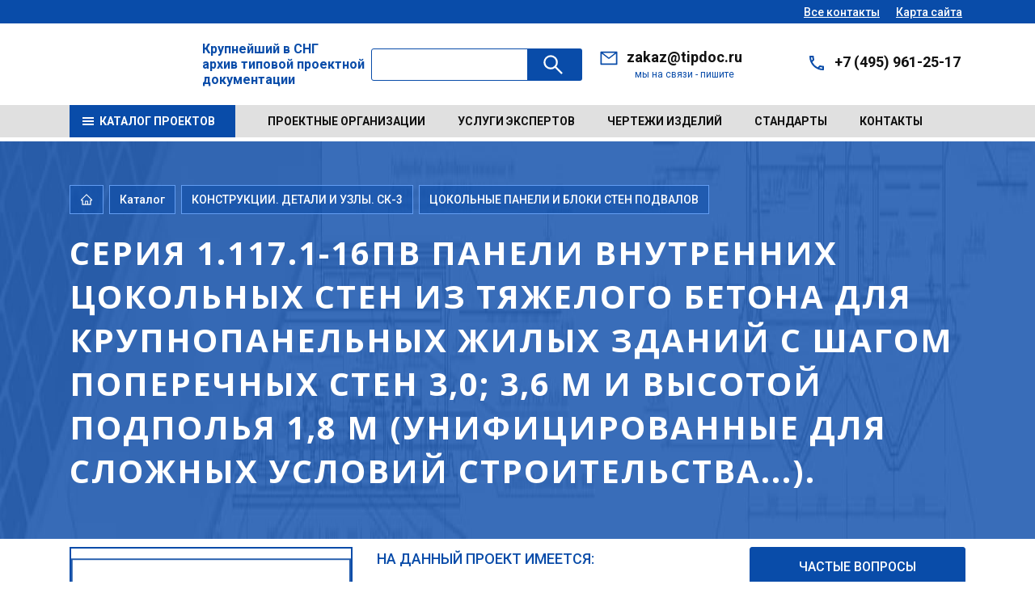

--- FILE ---
content_type: text/html; charset=UTF-8
request_url: https://tipdoc.ru/catalog/1413/80756/
body_size: 284619
content:


<!DOCTYPE html>
<html xmlns="http://www.w3.org/1999/xhtml" xml:lang="ru" lang="ru">
<head>
  <meta http-equiv="X-UA-Compatible" content="IE=edge">
  <meta name="viewport" content="width=device-width">
  <meta property="og:type" content="website">
  <meta property="og:locale" content="ru_RU">
  <meta property="og:title" content="Серия 1.117.1-16пв Панели внутренних цокольных стен из тяжелого бетона для крупнопанельных жилых зданий с шагом поперечных стен 3,0; 3,6 м и высотой подполья 1,8 м (унифицированные для сложных условий строительства...). | Разработчик типовой серии - КиевЗНИИЭП">
  <meta property="og:description" content="Год разработки – 1986 год, Серия 1.117.1-16пв Панели внутренних цокольных стен из тяжелого бетона для крупнопанельных жилых зданий с шагом поперечных стен 3,0; 3,6 м и высотой подполья 1,8 м (унифицированные для сложных условий строительства...)., Выпуск 0 Материалы для проектирования. Указания по изготовлению панелей. Узлы панелей Выпуск 1 Панели. Рабочие чертежи Выпуск 2 Арматурные изделия. Рабочие чертежи |  ">
  <meta property="og:image" content="https://tipdoc.ru">
  <meta name="twitter:card" content="summary_large_image">
  <meta name="twitter:title" content="Серия 1.117.1-16пв Панели внутренних цокольных стен из тяжелого бетона для крупнопанельных жилых зданий с шагом поперечных стен 3,0; 3,6 м и высотой подполья 1,8 м (унифицированные для сложных условий строительства...). | Разработчик типовой серии - КиевЗНИИЭП">
  <meta name="twitter:description" content="Год разработки – 1986 год, Серия 1.117.1-16пв Панели внутренних цокольных стен из тяжелого бетона для крупнопанельных жилых зданий с шагом поперечных стен 3,0; 3,6 м и высотой подполья 1,8 м (унифицированные для сложных условий строительства...)., Выпуск 0 Материалы для проектирования. Указания по изготовлению панелей. Узлы панелей Выпуск 1 Панели. Рабочие чертежи Выпуск 2 Арматурные изделия. Рабочие чертежи |  ">
  <meta name="twitter:image" content="https://tipdoc.ru">
  <meta name="yandex-verification" content="cd694ce2bc9529d3">
  <title>Серия 1.117.1-16пв Панели внутренних цокольных стен из тяжелого бетона для крупнопанельных жилых зданий с шагом поперечных стен 3,0; 3,6 м и высотой подполья 1,8 м (унифицированные для сложных условий строительства...). | Разработчик типовой серии - КиевЗНИИЭП</title>
  <meta http-equiv="Content-Type" content="text/html; charset=UTF-8">
<meta name="keywords" content="Серия 1.117.1-16пв Панели внутренних цокольных стен из тяжелого бетона для крупнопанельных жилых зданий с шагом поперечных стен 3,0; 3,6 м и высотой подполья 1,8 м (унифицированные для сложных условий строительства...)., КиевЗНИИЭП, 1986 год, На данный проект имеется только паспорт проекта, Купить паспорт проекта, Выпуск 0 Материалы для проектирования. Указания по изготовлению панелей. Узлы панелей Выпуск 1 Панели. Рабочие чертежи Выпуск 2 Арматурные изделия. Рабочие чертежи">
<meta name="description" content="Год разработки – 1986 год, Серия 1.117.1-16пв Панели внутренних цокольных стен из тяжелого бетона для крупнопанельных жилых зданий с шагом поперечных стен 3,0; 3,6 м и высотой подполья 1,8 м (унифицированные для сложных условий строительства...)., Выпуск 0 Материалы для проектирования. Указания по изготовлению панелей. Узлы панелей Выпуск 1 Панели. Рабочие чертежи Выпуск 2 Арматурные изделия. Рабочие чертежи |  ">
<link rel="canonical" href="https://tipdoc.ru/catalog/1413/80756/">
<script data-skip-moving="true">(function(w, d, n) {var cl = "bx-core";var ht = d.documentElement;var htc = ht ? ht.className : undefined;if (htc === undefined || htc.indexOf(cl) !== -1){return;}var ua = n.userAgent;if (/(iPad;)|(iPhone;)/i.test(ua)){cl += " bx-ios";}else if (/Windows/i.test(ua)){cl += ' bx-win';}else if (/Macintosh/i.test(ua)){cl += " bx-mac";}else if (/Linux/i.test(ua) && !/Android/i.test(ua)){cl += " bx-linux";}else if (/Android/i.test(ua)){cl += " bx-android";}cl += (/(ipad|iphone|android|mobile|touch)/i.test(ua) ? " bx-touch" : " bx-no-touch");cl += w.devicePixelRatio && w.devicePixelRatio >= 2? " bx-retina": " bx-no-retina";if (/AppleWebKit/.test(ua)){cl += " bx-chrome";}else if (/Opera/.test(ua)){cl += " bx-opera";}else if (/Firefox/.test(ua)){cl += " bx-firefox";}ht.className = htc ? htc + " " + cl : cl;})(window, document, navigator);</script>


<link href="/bitrix/js/ui/bootstrap4/css/bootstrap.css?1760509864182028" type="text/css"  rel="stylesheet">
<link href="/bitrix/js/ui/design-tokens/dist/ui.design-tokens.css?176050986626358" type="text/css"  rel="stylesheet">
<link href="/bitrix/js/ui/fonts/opensans/ui.font.opensans.css?17605098632555" type="text/css"  rel="stylesheet">
<link href="/bitrix/js/main/popup/dist/main.popup.bundle.css?176050986031694" type="text/css"  rel="stylesheet">
<link href="/bitrix/templates/amt_v3_ozer_n/components/bitrix/catalog/amt_catalog_project/style.css?1760509847853" type="text/css"  rel="stylesheet">
<link href="/bitrix/templates/amt_v3_ozer_n/components/bitrix/catalog.element/amt/style.css?17658879256406" type="text/css"  rel="stylesheet">
<link href="/bitrix/templates/amt_v3_ozer_n/css/font-awesome/css/font-awesome.css?176050984837414" type="text/css"  data-template-style="true"  rel="stylesheet">
<link href="/bitrix/templates/amt_v3_ozer_n/js/fansybox/jquery.fancybox.css?176050984717412" type="text/css"  data-template-style="true"  rel="stylesheet">
<link href="/bitrix/templates/amt_v3_ozer_n/js/swiper-11.2.8/package/swiper-bundle.css?176050984722837" type="text/css"  data-template-style="true"  rel="stylesheet">
<link href="/bitrix/templates/amt_v3_ozer_n/css/main.css?1760509848177697" type="text/css"  data-template-style="true"  rel="stylesheet">
<link href="/bitrix/templates/amt_v3_ozer_n/components/bitrix/search.title/amt_search/style.css?17605098472471" type="text/css"  data-template-style="true"  rel="stylesheet">
<link href="/bitrix/templates/amt_v3_ozer_n/template_styles.css?176050984812853" type="text/css"  data-template-style="true"  rel="stylesheet">
<link href="/bitrix/templates/amt_v3_ozer_n/css/amt.css?176563537140824" type="text/css"  data-template-style="true"  rel="stylesheet">







  <link rel="icon" href="/bitrix/templates/amt_v3_ozer_n/images/favicon.svg" type="image/svg+xml">
  
  </head>
<body>
<!-- Yandex.Metrika counter -->
<noscript>
  <div><img src="https://mc.yandex.ru/watch/89390489" style="position:absolute; left:-9999px;" alt=""></div>
</noscript>
<!-- /Yandex.Metrika counter -->

<div id="panel"></div>

<div class="app">
  <div class="topBar">
    <div class="container">
      <div class="topBar__sity">

      </div>
      <div class="topBar__nav"><a class="topBar__nav__link" href="/contacts/">Все контакты</a><a class="topBar__nav__link" href="/map.php">Карта сайта</a></div>
    </div>
  </div>

  <header class="header">
    <div class="container">
      <div class="header__logo"><a href="/">
          <i class="svg inline  svg-inline-logo" aria-hidden="true" >
            <img src="/bitrix/templates/amt_v3_ozer_n/images/logo.svg" alt="tipdoc.ru">
          </i>
        </a>

      </div>
        <div class="content_titl_logo">Крупнейший в СНГ<br>архив типовой проектной<br>документации</div>
        <div id="title-search" class="header__search">
    <form action="/search/" class="header__search__form">
      <div class="input-group">
        <input id="title-search-input" type="text" name="q" value="" autocomplete="off" class="header__search__inp inp">
        <div class="input-group-append">
          <button class="header__search__btn btn" type="submit" name="s">
            <svg>
              <use xlink:href="/bitrix/templates/amt_v3_ozer_n/images/sprites.svg#search"></use>
            </svg>&nbsp;
          </button>
        </div>
      </div>
    </form>
  </div>
      <div class="header__contact">
        <div class="header__contact__item">
          <svg>
            <use xlink:href="/bitrix/templates/amt_v3_ozer_n/images/sprites.svg#email"></use>
          </svg>
          <div class="header__contact__value"><a href="mailto:zakaz@tipdoc.ru">zakaz@tipdoc.ru</a>          </div>
          <div class="header__contact__info">мы на связи - пишите</div>
        </div>
        <div class="header__contact__item">
          <svg>
            <use xlink:href="/bitrix/templates/amt_v3_ozer_n/images/sprites.svg#phone1"></use>
          </svg>
          <div class="header__contact__value"><a href="tel:+74959612517">+7 (495) 961-25-17</a>          </div>
          <div class="header__contact__info">

          </div>
        </div>
      </div>
      <div class="header__burger"><span></span><span></span><span></span><span></span></div>
    </div>
  </header>
  <nav class="nav">
    <div class="container">

      <!--'start_frame_cache_LkGdQn'-->
<div class="nav__catalog"><a class="nav__catalog__btn" href="/catalog/">
    <svg>
      <use xlink:href="/bitrix/templates/amt_v3_ozer_n/images/sprites.svg#burger"></use>
    </svg><span>Каталог проектов</span></a>
</div><!--'end_frame_cache_LkGdQn'-->      <!--'start_frame_cache_XEVOpk'-->
<ul class="nav__list">

			<li class="nav__item"><a href="/proevtsorg/">Проектные организации</a></li>
		
			<li class="nav__item"><a href="https://expert.tipdoc.ru/">Услуги экспертов</a></li>
		
			<li class="nav__item"><a href="/temy/">Чертежи изделий</a></li>
		
			<li class="nav__item"><a href="/standarty/">Стандарты</a></li>
		
			<li class="nav__item"><a href="/contacts/">Контакты</a></li>
		

</ul>

<!--'end_frame_cache_XEVOpk'-->
    </div>
  </nav>

  <main>
          <section class="b-section b-section--head">
        <div class="container">
          <div class="b-breadcrumbs">
            <div class="b-breadcrumbs__item"><a href="/">
                <svg>
                  <use xlink:href="/bitrix/templates/amt_v3_ozer_n/images/sprites.svg#home"></use>
                </svg>
              </a></div>
                          <div class="b-breadcrumbs__item amt" itemscope="" itemtype="http://schema.org/BreadcrumbList"><a href="/catalog/" title="Каталог" itemprop="item">
    Каталог
  </a></div>
<div class="b-breadcrumbs__item amt" itemscope="" itemtype="http://schema.org/BreadcrumbList"><a href="/catalog/?iblock=51" title="КОНСТРУКЦИИ. ДЕТАЛИ И УЗЛЫ. СК-3" itemprop="item">
    КОНСТРУКЦИИ. ДЕТАЛИ И УЗЛЫ. СК-3  </a></div>
<div class="b-breadcrumbs__item amt" itemscope="" itemtype="http://schema.org/BreadcrumbList">
  <a href="/catalog/1413/" title="ЦОКОЛЬНЫЕ ПАНЕЛИ И БЛОКИ СТЕН ПОДВАЛОВ" itemprop="item">
    ЦОКОЛЬНЫЕ ПАНЕЛИ И БЛОКИ СТЕН ПОДВАЛОВ  </a></div>
                        </div>
          <h1 class="cl_ose">Серия 1.117.1-16пв Панели внутренних цокольных стен из тяжелого бетона для крупнопанельных жилых зданий с шагом поперечных стен 3,0; 3,6 м и высотой подполья 1,8 м (унифицированные для сложных условий строительства...).</h1>

                  </div>
      </section>
    
    






<div class="row bx-blue">
  <div class='col'>
        <!---->
        <!---->
    <div class="amt_element b-section_1 b-section--content1" data-iblock="51" data-ids="80756">
  <div class="container">
    <div class="b-project b-project--base">
      <div class="b-project-row">
        <div class="b-project-image proect">
          <div class="b-project-image__large ">
            <div class="swiper-container js-swiper-imageLarge">
              <div class="swiper-wrapper">
                                                    <div class="amt_slaid swiper-slide"><a href="/bitrix/templates/amt_v3_ozer_n/images/pages/project/aag.svg" data-fancybox="images" data-caption="Серия 1.117.1-16пв Панели внутренних цокольных стен из тяжелого бетона для крупнопанельных жилых зданий с шагом поперечных стен 3,0; 3,6 м и высотой подполья 1,8 м (унифицированные для сложных условий строительства...).">
                      <img class="amt_pick_boom" src="/bitrix/templates/amt_v3_ozer_n/images/pages/project/aag.svg" alt="Выпуск 0 Материалы для проектирования. Указания по изготовлению панелей. Узлы панелей"></a></div>
                                                      <div class="amt_slaid swiper-slide"><a href="/bitrix/templates/amt_v3_ozer_n/images/pages/project/aag.svg" data-fancybox="images" data-caption="Серия 1.117.1-16пв Панели внутренних цокольных стен из тяжелого бетона для крупнопанельных жилых зданий с шагом поперечных стен 3,0; 3,6 м и высотой подполья 1,8 м (унифицированные для сложных условий строительства...).">
                      <img class="amt_pick_boom" src="/bitrix/templates/amt_v3_ozer_n/images/pages/project/aag.svg" alt="Выпуск 1 Панели. Рабочие чертежи"></a></div>
                                                      <div class="amt_slaid swiper-slide"><a href="/bitrix/templates/amt_v3_ozer_n/images/pages/project/aag.svg" data-fancybox="images" data-caption="Серия 1.117.1-16пв Панели внутренних цокольных стен из тяжелого бетона для крупнопанельных жилых зданий с шагом поперечных стен 3,0; 3,6 м и высотой подполья 1,8 м (унифицированные для сложных условий строительства...).">
                      <img class="amt_pick_boom" src="/bitrix/templates/amt_v3_ozer_n/images/pages/project/aag.svg" alt="Выпуск 2 Арматурные изделия. Рабочие чертежи"></a></div>
                                </div>
            </div>
            <div class="swiper-button-next js-swiper-img-next">
              <svg>
                <use xlink:href="/bitrix/templates/amt_v3_ozer_n/images/sprites.svg#arw-next"></use>
              </svg>
            </div>
            <div class="swiper-button-prev js-swiper-img-prev">
              <svg>
                <use xlink:href="/bitrix/templates/amt_v3_ozer_n/images/sprites.svg#arw-prev"></use>
              </svg>
            </div>
          </div>
          <div class="b-project-image__small">
            <div class="swiper-container js-swiper-imageSmall">
              <div class="swiper-wrapper">
                                                                              <div class="swiper-slide"><img src="/bitrix/templates/amt_v3_ozer_n/images/pages/project/aag.svg" alt="Выпуск 0 Материалы для проектирования. Указания по изготовлению панелей. Узлы панелей"></div>
                                                                  <div class="swiper-slide"><img src="/bitrix/templates/amt_v3_ozer_n/images/pages/project/aag.svg" alt="Выпуск 1 Панели. Рабочие чертежи"></div>
                                                                  <div class="swiper-slide"><img src="/bitrix/templates/amt_v3_ozer_n/images/pages/project/aag.svg" alt="Выпуск 2 Арматурные изделия. Рабочие чертежи"></div>
                                    </div>
            </div>
          </div>
        </div>
                <div class="b-project-desc amt_proect_desc">
          <div class="b-project-desc__info">
            <div class="b-project-desc__info__item amt_new_img_info">
              <div class="wrap_info_proect">
                <div class="info_titl">На данный проект имеется:</div>
                <div class="body_info">
                                      <div class="body_info_item">
                      <i class="svg inline svg-inline-amt_icon_proekt_info">
                        <img src="/bitrix/templates/amt_v3_ozer_n/images/det/pdf.svg" alt="pgf" class="amt_icon_proekt_info_img">
                      </i>

                      <span class="info_text">Паспорт проекта</span></div>

                                                        <div class="body_info_item">
                      <i class="svg inline svg-inline-amt_icon_proekt_info">
                        <img src="/bitrix/templates/amt_v3_ozer_n/images/det/tif2.svg" alt="pgf" class="amt_icon_proekt_info_img">
                      </i>

                      <span class="info_text">Чертежи в формате TIF</span></div>
                                    </div>
              </div>
              <div class="btn_wrap_block block_chst">
                <div class="block_chst_i">
                                    <a href="#" class="btn btn_blue js_btn_cv">Частые вопросы</a>
                </div>
              </div>
              <div class="content_cv"></div>
            </div>
          </div>
                      <div class="b-project-buy b-tab">
              <div class="b-project-buy__list">
                                  <div class="amt-wrapp_tab active_pr">
                    <div class="b-project-buy__item is-active" data-id="online">Online покупка</div>
                    <i class="svg inline svg-inline-icon_pocup lg">
                      <img src="/bitrix/templates/amt_v3_ozer_n/images/det/lg.svg" alt="pgf" class="amt_icon_proekt_info_img">
                    </i>
                    <i class="svg inline svg-inline-icon_pocup ls">
                      <img src="/bitrix/templates/amt_v3_ozer_n/images/det/ls.svg" alt="pgf" class="amt_icon_proekt_info_img">
                    </i>

                    <span class="amt_text_pocup_r span_pocup">
                      Оплата производится через платежный шлюз банка Тинькофф в соответствии с 54-ФЗ                    </span></div>
                                                  <div class="amt-wrapp_tab">
                    <div class="b-project-buy__item"
                         data-id="cashless">Чертежи в наличии
                    </div>
                                          <i class="svg inline svg-inline-icon_pocup ls">
                        <img src="/bitrix/templates/amt_v3_ozer_n/images/det/ls.svg" alt="pgf" class="amt_icon_proekt_info_img">
                      </i>
                      <i class="svg inline svg-inline-icon_pocup lg">
                        <img src="/bitrix/templates/amt_v3_ozer_n/images/det/lg.svg" alt="pgf" class="amt_icon_proekt_info_img">
                      </i>

                                        <span class=" amt_text_pocup_r_bn span_pocup">Продажа документации в электронном виде юридическим лицам осуществляется на основании выставленного счета с последующей отправкой оригиналов бухгалтерских документов Почтой России.</span>
                  </div>
                                
              </div>
              <div class="b-project-buy__box complect ">
                <p></p>
              </div>
              <div class="b-project-buy__box albom  is-hidden">
                <p></p>
              </div>
            </div>
            <div class="b-project-desc__opt  js_online">
              <div class="error_vibor"></div>
              <div class="b-project-desc__opt__list customScroll">
                                  <div class="b-project-desc__opt__item passport">
                    <div class="b-project-desc__opt__head">
                                            <input type="checkbox" name="opt" id="80756" data-prices="812" value="80756" data-type="passport">
                      <label for="80756"><strong>Паспорт проекта  </strong>Цена: 812руб.</label>
                      <i class="svg inline svg-inline-icon_proekt_albom">
                        <img src="/bitrix/templates/amt_v3_ozer_n/images/det/pdf.svg" alt="pgf" class="amt_icon_proekt_info_img">
                      </i>

                      <div class="b-project-desc__opt__btnShow">
                        <svg class="plus">
                          <use xlink:href="/bitrix/templates/amt_v3_ozer_n/images/sprites.svg#plus1"></use>
                        </svg>
                        <svg class="minus">
                          <use xlink:href="/bitrix/templates/amt_v3_ozer_n/images/sprites.svg#minus1"></use>
                        </svg>
                      </div>
                    </div>
                    <div class="b-project-desc__opt__hide">
                      <div class="b-project-desc__opt__frame">
                        <ul class="b-project-info">
                          <li>
                            <div><strong>Доступные форматы:</strong></div>
                            <div><span>PDF</span></div>
                          </li>
                          <li>
                            <div><strong>Цена:</strong></div>
                            <div><span class="price"
                                       data-price="812">812 руб.</span>
                              <a class="request is-hidden" href="#">Запросить цену</a>
                            </div>
                          </li>
                        </ul>
                        <p>Паспорт проекта - это краткое описание типового проекта
                          представленного на нескольких листах формата А4. Количество листов
                          варьируется от 1 до 15 (обычно 2-4.) Внимание ! Паспорт проекта не
                          является типовым
                          проектом.
                          Покупка паспорта типового проекта необходима для ознакомления с
                          кратким содержанием проекта</p>
                        <div class="b-project-desc__download__link"><a href="/primer.pdf"
                                                                       target="_blank">
                            <svg>
                              <use xlink:href="/bitrix/templates/amt_v3_ozer_n/images/sprites.svg#download"></use>
                            </svg>
                            <span>Скачать пример</span></a></div>
                      </div>
                    </div>
                  </div>
                                
                                  <div class="album is-hidden">
                    <div class="b-project-desc__opt__item all">
                      <div class="b-project-desc__opt__head">

                        <div class="titl_album"><input type="checkbox" name="opt" id="allpr">
                          <label for="allpr"><strong>Проект целиком</strong></label>
                        </div>
                      </div>
                    </div>
                    
                      <div class="b-project-desc__opt__item one">
                        <div class="b-project-desc__opt__head">
                          <input type="checkbox" name="opt" id="1479770" value="1479770">
                          <label for="1479770"><strong>Выпуск 0 Материалы для проектирования. Указания по изготовлению панелей. Узлы панелей</strong></label>
                                                    <div class="img_block">
                          </div>
                                                    <i class="svg inline svg-inline-icon_proekt">
                            <img src="/bitrix/templates/amt_v3_ozer_n/images/det/tif.svg" alt="pgf" class="amt_icon_proekt_info_img">
                          </i>

                        </div>
                      </div>
                      
                      <div class="b-project-desc__opt__item one">
                        <div class="b-project-desc__opt__head">
                          <input type="checkbox" name="opt" id="1479771" value="1479771">
                          <label for="1479771"><strong>Выпуск 1 Панели. Рабочие чертежи</strong></label>
                                                    <div class="img_block">
                          </div>
                                                    <i class="svg inline svg-inline-icon_proekt">
                            <img src="/bitrix/templates/amt_v3_ozer_n/images/det/tif.svg" alt="pgf" class="amt_icon_proekt_info_img">
                          </i>

                        </div>
                      </div>
                      
                      <div class="b-project-desc__opt__item one">
                        <div class="b-project-desc__opt__head">
                          <input type="checkbox" name="opt" id="1479772" value="1479772">
                          <label for="1479772"><strong>Выпуск 2 Арматурные изделия. Рабочие чертежи</strong></label>
                                                    <div class="img_block">
                          </div>
                                                    <i class="svg inline svg-inline-icon_proekt">
                            <img src="/bitrix/templates/amt_v3_ozer_n/images/det/tif.svg" alt="pgf" class="amt_icon_proekt_info_img">
                          </i>

                        </div>
                      </div>
                                        </div>
                                    <!---->
                    
              </div>

            </div>
            <div class="b-project-desc__order">
              <div class="proect_prise_val">
                <div class="b-project-price is-hidden">
                  <div class="b-project-price__row">
                    <div class="itog"><strong>Итого:</strong></div>
                    <div class="summ"><strong><span class="itog_summ" data-itog_summ=""></span> <span class="current_val">рублей</span></strong></div>
                  </div>
                  <div class="b-project-price__row">
                    <div class="drug">В другой валюте:</div>
                    <div class="val"><span></span>
                      <div class="el-currency">
                        <div class="el-currency-sel">Выберите другую валюту</div>
                        <div class="el-currency-arw">
                          <svg>
                            <use xlink:href="/bitrix/templates/amt_v3_ozer_n/images/sprites.svg#arw-down"></use>
                          </svg>
                        </div>
                        <div class="current_list"></div>
                      </div>
                    </div>
                  </div>
                </div>
              </div>

              <div class="btn_wrap_block">

                <div class="b-project-desc__order__btn js_online_btn">
                  <a id="payViaPAWa" class="btn btn_blue btn_lg1" href="#">Купить сейчас</a><span>Онлайн оплата картами МИР, Visa, MasterCard</span>
                </div>
                <div class="b-project-desc__request amt_vibor_set">

                  <a class="btn btn_blue btn_lg1 btn_white" href="#modalFormComplex" data-fancybox="">задать вопрос</a>
                </div>
              </div>
            </div>
          
        </div>
      </div>
      <div class="b-project-tab b-tab">
        <div class="b-project-tab__list b-tab-list">
          <div class="b-project-tab__item b-tab-item is-active">информация о проекте</div>
                                          <div class="b-project-tab__item b-tab-item">Состав проекта</div>
                    
          <div class="b-project-tab__item b-tab-item">Ответы на вопросы</div>
        </div>

        <div class="b-project-tab__box b-tab-box is-visible">
          <div class="h3_z">информация о проекте</div>
          
            <div class="amt_block_info_pr row">
              <div class="amt_block_info_pr_item col-sm-6 col-md-3">
                <div class="pr_titl_i">Проект разработан</div>
                <div class="pr_titl_img project_org">                      <a href="/proevtsorg/1608241/" title="КиевЗНИИЭП"><img
                            src="/upload/iblock/933/agb1fdqs97dg96js94hm1xmi512o0g0t/11.png" alt=""></a>

                      
                    </div>
              </div>
              <div class="amt_block_info_pr_item col-sm-6 col-md-3">
                <div class="pr_titl_i">входит в сборник</div>
                
                <div class="pr_titl_img">
                  <a href="/catalog/?iblock=51"
                     title="">

                    <i class="svg inline svg-inline-icon_list icon amt_icon">
                      <img src="/bitrix/templates/amt_v3_ozer_n/images/ib2/51.svg" alt="pgf" class="amt_icon_proekt_info_img">
                    </i>
                  </a>
                </div>
              </div>
                              <div class="amt_block_info_pr_item col-sm-6 col-md-3">
                  <div class="pr_titl_i">Раздел сборника</div>
                                    <div class="pr_titl_img"><a href="/catalog/1413/"
                                              title="ЦОКОЛЬНЫЕ ПАНЕЛИ И БЛОКИ СТЕН ПОДВАЛОВ">
                      <img src="/upload/uf/c9a/m5v60lwond3c8hi57vs4dpygsobeea9v.svg" alt="ЦОКОЛЬНЫЕ ПАНЕЛИ И БЛОКИ СТЕН ПОДВАЛОВ"></a>
                  </div>
                </div>
              
              <div class="amt_block_info_pr_item amt_block_item_js col-sm-6 col-md-3" data-namep="Год разработки" data-valuep="1986 год" data-type="S">
                <div class="pr_titl_i">Год разработки</div>
                <div class="pr_titl_img data_p ">
                  <div class="amt_god"><a href="#"> 1986 год</a>
                  </div>
                                    <i class="svg inline svg-inline-icon_list icon amt_icon">
                    <img src="/bitrix/templates/amt_v3_ozer_n/images/ib2/kvadr.svg" alt="pgf" class="amt_icon_proekt_info_img">
                  </i>
                </div>
              </div>
              <!--              <div class="amt_block_info_pr_item">-->
              <!--                <div class="pr_titl_i">Формат чертежей</div>-->
              <!--                <div class="pr_titl_img fail_format">-->
              <!--</div>-->
              <!--              </div>-->

            </div>
                      
            <div class="wrap_tags_ese">
              
                          </div>
                    </div>
                          <div class="b-project-tab__box b-tab-box">

            <div class="h2_sp h2_z">Состав проекта </div>
            <div class="b-composition-carousel">
              <div class="swiper-container js-swiper-composition">
                <div class="swiper-wrapper">
                                      
                      <div class="swiper-slide flex_slaid">
                        <div class="b-composition-item">

                          <a href="/bitrix/templates/amt_v3_ozer_n/images/pages/project/aag.svg" data-fancybox="gallery">
                            <img src="/bitrix/templates/amt_v3_ozer_n/images/pages/project/aag.svg" alt="Состав альбома Выпуск 0 Материалы для проектирования. Указания по изготовлению панелей. Узлы панелей" title="Выпуск 0 Материалы для проектирования. Указания по изготовлению панелей. Узлы панелей" data-caption="Выпуск 0 Материалы для проектирования. Указания по изготовлению панелей. Узлы панелей">
                          </a>
                          <div class="name_albom">Выпуск 0 Материалы для проектирования. Указания по изготовлению панелей. Узлы панелей</div>


                        </div>
                      </div>

                                          
                      <div class="swiper-slide flex_slaid">
                        <div class="b-composition-item">

                          <a href="/bitrix/templates/amt_v3_ozer_n/images/pages/project/aag.svg" data-fancybox="gallery">
                            <img src="/bitrix/templates/amt_v3_ozer_n/images/pages/project/aag.svg" alt="Состав альбома Выпуск 1 Панели. Рабочие чертежи" title="Выпуск 1 Панели. Рабочие чертежи" data-caption="Выпуск 1 Панели. Рабочие чертежи">
                          </a>
                          <div class="name_albom">Выпуск 1 Панели. Рабочие чертежи</div>


                        </div>
                      </div>

                                          
                      <div class="swiper-slide flex_slaid">
                        <div class="b-composition-item">

                          <a href="/bitrix/templates/amt_v3_ozer_n/images/pages/project/aag.svg" data-fancybox="gallery">
                            <img src="/bitrix/templates/amt_v3_ozer_n/images/pages/project/aag.svg" alt="Состав альбома Выпуск 2 Арматурные изделия. Рабочие чертежи" title="Выпуск 2 Арматурные изделия. Рабочие чертежи" data-caption="Выпуск 2 Арматурные изделия. Рабочие чертежи">
                          </a>
                          <div class="name_albom">Выпуск 2 Арматурные изделия. Рабочие чертежи</div>


                        </div>
                      </div>

                                      </div>
                <div class="swiper-button-next js-swiper-composition-next">
                  <svg>
                    <use xlink:href="/bitrix/templates/amt_v3_ozer_n/images/sprites.svg#arw-next"></use>
                  </svg>
                </div>
                <div class="swiper-button-prev js-swiper-composition-prev">
                  <svg>
                    <use xlink:href="/bitrix/templates/amt_v3_ozer_n/images/sprites.svg#arw-prev"></use>
                  </svg>
                </div>
              </div>
              <div class="swiper-pagination js-swiper-composition-pagination"></div>
            </div>
          </div>
                          
        <div class="b-project-tab__box b-tab-box">
                    
<div class="title-blue">Ответы на часто задаваемые вопросы</div>

<div class="b-faq__list">
  <div class="b-faq__col">
    <div class="b-faq__item">
    <div class="b-faq__item__head"><span>Что такое типовой проект ?</span><span class="arw">
											<svg>
												<use xlink:href="/bitrix/templates/amt_v3_ozer_n/images/sprites.svg#arw-right"></use>
											</svg></span></div>
    <div class="b-faq__item__body">
      <p>Типовой проект - это разновидность <b>строительного проекта</b>, разработанного для <b>многократного применения</b>. Обычно типовой проект соответствует современной стадии "<b>Рабочий проект</b>". В состав проекта , как правило входят разделы <b>АР, ОВ, ВК,ЭЭ, Сметы и Ведомости потребности в материалах</b>.</p>
    </div>
  </div>
    <div class="b-faq__item">
    <div class="b-faq__item__head"><span>Из каких архивов состоит фонд типовых проектов ВЦИС  ?</span><span class="arw">
											<svg>
												<use xlink:href="/bitrix/templates/amt_v3_ozer_n/images/sprites.svg#arw-right"></use>
											</svg></span></div>
    <div class="b-faq__item__body">
      <p>ООО "ВЦИС" с <b>2000</b> года осуществлял покупку и оцифровку архивов бывшего <b>Центрального Института типового проектирования</b> и его филиалов. В 2018 году закончен процесс консолидации архивов ЦИТП им. Орджоникидзе, <b>УКРТИППРОЕКТ</b>, <b>СИБТИППРОЕКТ</b>, <b>Уралтиппроект</b>, <b>Минсктиппроект</b>, <b>ЦИТП</b></p>
    </div>
  </div>
    <div class="b-faq__item">
    <div class="b-faq__item__head"><span>Что такое паспорт проекта ?</span><span class="arw">
											<svg>
												<use xlink:href="/bitrix/templates/amt_v3_ozer_n/images/sprites.svg#arw-right"></use>
											</svg></span></div>
    <div class="b-faq__item__body">
      <p>В нашем архиве более <b>27 тысяч проектов</b> с документацией и более <b>120 тысяч паспортов проектов</b> без типовых проектов. Паспорт проекта -это краткое описание типового проекта . Паспорт проекта всегда разрабатывался вместе с проектом и являлся кратким его описанием. Обычно объем паспорта- <b>1-3 листа</b>, но в каждом конкретном случае размер и содержание паспорта определял разработчик проекта.<br>
 Паспорт проекта продается только через <b>ONLINE</b> режим покупки . <b>Формат паспорта проекта- PDF.</b><br>
 <b>Внимание ! Паспорт проекта не является типовым проектом и не заменяет его</b>.<br>
 Перед покупкой рекомендуем ознакомиться с <a target="_blank" href="https://tipdoc.ru/primer.pdf"><b>Пример паспорта проекта</b></a><br></p>
    </div>
  </div>
  </div>
  <div class="b-faq__col">
    <div class="b-faq__item">
    <div class="b-faq__item__head"><span>Как купить проект или часть проекта в России ?</span><span class="arw">
											<svg>
												<use xlink:href="/bitrix/templates/amt_v3_ozer_n/images/sprites.svg#arw-right"></use>
											</svg></span></div>
    <div class="b-faq__item__body">
      <p>ООО "ВЦИС" осуществляет продажу типовых проектов, частей типовых проектов и паспортов проектов физическим и юридическим лицам.<br>
 Для <b>физических лиц</b> доступна покупка <b>ONLINE</b> через платежные шлюзы банков в соответствии с действующим законодательством.&nbsp;<br>
 Для <b>юридических лиц</b> доступна <b>безналичная оплата</b> с расчетного счета организации <b>по выставленному счету</b>. Мы работаем <b>без НДС</b>. Отгрузка осуществляется на <b>электронную почту</b>. <b>Бухгалтерские документы</b> отправляются <b>Почтой России</b>.&nbsp;<br></p>
    </div>
  </div>
    <div class="b-faq__item">
    <div class="b-faq__item__head"><span>Как купить проект или часть проекта в Казахстане ?</span><span class="arw">
											<svg>
												<use xlink:href="/bitrix/templates/amt_v3_ozer_n/images/sprites.svg#arw-right"></use>
											</svg></span></div>
    <div class="b-faq__item__body">
      <p>ООО "ВЦИС" осуществляет продажу типовых проектов, частей типовых проектов и паспортов проектов физическим и юридическим лицам в <b>Казахстане</b>.<br>
Для юридических лиц доступна оплата с расчетного счета организации по выставленному счету <b>внутри Казахстана</b>. Валюта оплаты- <b>Тенге</b>. Отгрузка осуществляется на электронную почту.&nbsp;<br></p>
    </div>
  </div>
    <div class="b-faq__item">
    <div class="b-faq__item__head"><span>Как купить проект или часть проекта в из СНГ или любой страны ?</span><span class="arw">
											<svg>
												<use xlink:href="/bitrix/templates/amt_v3_ozer_n/images/sprites.svg#arw-right"></use>
											</svg></span></div>
    <div class="b-faq__item__body">
      <p>На данный момент ведутся работы по подключению эквайринга в Казахстане. Оплата будет возможна через банковские карты. Отгрузка осуществляется на электронную почту.&nbsp;<br></p>
    </div>
  </div>
    <div class="b-faq__item">
    <div class="b-faq__item__head"><span>Способ отгрузки</span><span class="arw">
											<svg>
												<use xlink:href="/bitrix/templates/amt_v3_ozer_n/images/sprites.svg#arw-right"></use>
											</svg></span></div>
    <div class="b-faq__item__body">
      <p><b>Отгрузка проекта</b> (ов) или частей проектов осуществляется <b>в электронном виде</b> на контактную <b>электронную почту</b> заказчика.</p>
    </div>
  </div>
  </div>
  <div class="b-faq__col">
    <div class="b-faq__item">
    <div class="b-faq__item__head"><span>Правовой статус типовых проектов</span><span class="arw">
											<svg>
												<use xlink:href="/bitrix/templates/amt_v3_ozer_n/images/sprites.svg#arw-right"></use>
											</svg></span></div>
    <div class="b-faq__item__body">
      <p>На текущий момент все типовые проекты имеют статус "<b>Справочный материал для проектирования</b>". Основанием для привязки проектов являются условия перечисленные в <b>49 статье Градостроительного Кодекса РФ</b></p>
    </div>
  </div>
    <div class="b-faq__item">
    <div class="b-faq__item__head"><span>Что такое формат TIF ?</span><span class="arw">
											<svg>
												<use xlink:href="/bitrix/templates/amt_v3_ozer_n/images/sprites.svg#arw-right"></use>
											</svg></span></div>
    <div class="b-faq__item__body">
      <p>Типовой проект в формате <b>TIF</b>- это <b>скан-копия</b> ,сделанная на профессиональном широкоформатном сканере с разрешением не ниже <b>200 dpi</b>. Практически <b>95 %</b> скан-копий в нашем архиве сделаны с хранящихся у нас оригиналов на <b>кальках</b>.&nbsp;&nbsp;</p>
    </div>
  </div>
    <div class="b-faq__item">
    <div class="b-faq__item__head"><span>Как сделан DWG файл с чертежами ?</span><span class="arw">
											<svg>
												<use xlink:href="/bitrix/templates/amt_v3_ozer_n/images/sprites.svg#arw-right"></use>
											</svg></span></div>
    <div class="b-faq__item__body">
      <p>Все чертежи в формате <b>DWG</b> начерчены нашими специалистами "<b>руками</b>" в <b>AutoCad 2016</b> в пространстве листа. Машинный перевод в <b>DWG</b> мы не применяем.</p>
    </div>
  </div>
    <div class="b-faq__item">
    <div class="b-faq__item__head"><span>Порядок ответов на запросы</span><span class="arw">
											<svg>
												<use xlink:href="/bitrix/templates/amt_v3_ozer_n/images/sprites.svg#arw-right"></use>
											</svg></span></div>
    <div class="b-faq__item__body">
      <p>На какие запросы и в какой срок мы отвечаем, а на какие запросы не отвечаем и почему.<br><br>

<b>Мы с удовольствием в течении 20 минут ответим на запрос относительно:</b><br><br>
- любого вопроса относительно наличия/отсутствия типового проекта в нашем архиве, при наличии достаточных параметров для поиска, а именно: номер проекта (в идеале), параметров объекта с размерами, фото фасадов и годом строительства<br><br>
- любого вопроса , касающегося разъяснения процедуры покупки/отгрузки<br><br>
- наличия/отсутствия в конкретном проекте (при наличии чертежей, а не только паспорта проекта) нужных разделов<br><br>

<b>Мы оставляем без рассмотрения запросы относительно:</b><br>
- поделиться/дать посмотреть/только узнать/мне всего одна цифра и т.п. Продажа типовых проектов является основным видом деятельности нашей организации и подобные просьбы оставляются без внимания.<br><br>
- возврата денежных средств за купленный паспорт проекта по причине того, что ошиблись. Если ошиблись в виде исключения мы можем отправить паспорт другого запрошенного вами проекта (похожего), но это все индивидуально.<br><br>
- любые запросы вида " У нас пятиэтажка в городе У... 1972 года" и нужен проект . Здесь нужен волшебник, а не специалист по типовым проектам.<br><br>
- любые запросы на поиск современного проекта без четкого технического задания. Мы ценим свое время и не тратим его просто так. <br><br>

<b>Во всем остальном мы очень вежливые и отзывчивые! Пишите и звоните.</b><br>



</p>
    </div>
  </div>
  </div>
</div>


        </div>
      </div>
    </div>
    
      <div class="proect_props" data-iblock="51" data-section="1413">

        <div class="amt_all_prop row">
                  </div>


      </div>
      <div class="block_top_pp_mob"><a id="payViaPAWc" class="btn btn_blue btn_lg1" href="/catalog/1413/">Фильтр по проектам</a></div>
          <div class="b-similar-projects">
      <div class="block_top_pp">
        <div class="title-lg h3_z" id="pp_wite">Похожие проекты</div>
        <a id="payViaPAWd" class="btn btn_blue btn_lg1" href="/catalog/1413/">Фильтр по проектам</a></div>


      <div class="pp_js">

      </div>
    </div>
  </div>
</div>
  </div>

</div>












</main>

<footer class="footer">
  <div class="container">
    <div class="columns">


      <div class="column">
        <div class="footer__logo"><a href="/"><img src="/bitrix/templates/amt_v3_ozer_n/images/logo-w.png" srcset="/bitrix/templates/amt_v3_ozer_n/images/logo-w@2x.png 2x" alt="ВЦИС"></a></div>
        <div class="footer__contact">
          <div class="footer__contact__item">
            <svg>
              <use xlink:href="/bitrix/templates/amt_v3_ozer_n/images/sprites.svg#phone1"></use>
            </svg>
            <div class="footer__contact__value footer__contact__value--phone"><a href="tel:+74959612517">+7 (495) 961-25-17</a>              <svg>
                <use xlink:href="/bitrix/templates/amt_v3_ozer_n/images/sprites.svg#arw-down"></use>
              </svg>
            </div>
            <div class="footer__contact__info">

            </div>
          </div>
          <div class="footer__contact__item">
            <svg>
              <use xlink:href="/bitrix/templates/amt_v3_ozer_n/images/sprites.svg#email"></use>
            </svg>
            <div class="footer__contact__value"><a href="mailto:zakaz@tipdoc.ru">zakaz@tipdoc.ru</a>            </div>
            <div class="footer__contact__info"></div>
          </div>
        </div>
      </div>
      <div class="column">
        <nav class="footer__nav">
          <div class="footer__nav__column">
            <p>Информация</p>
            <!--'start_frame_cache_g8taYv'-->
<ul class="footer__list">

			<li><a href="/about/">О компании</a></li>
		
			<li><a href="/faq/">Вопросы и ответы</a></li>
		
			<li><a href="/news/">Новости</a></li>
		
			<li><a href="/contacts/">Контакты</a></li>
		

</ul>

<!--'end_frame_cache_g8taYv'-->          </div>
          <div class="footer__nav__column">
            <p>наши услуги</p>
            <!--'start_frame_cache_rIpOz9'-->
<ul class="footer__list">

			<li><a href="/catalog/" class="selected">Каталог типовых проектов</a></li>
		

</ul>

<!--'end_frame_cache_rIpOz9'-->          </div>
          <div class="footer__nav__column">
            <p>покупателю</p>
            <!--'start_frame_cache_NMQc3w'-->
<ul class="footer__list">

			<li><a href="/about/">О компании</a></li>
		
			<li><a href="/faq/">Вопросы и ответы</a></li>
		
			<li><a href="/news/">Новости</a></li>
		
			<li><a href="/contacts/">Контакты</a></li>
		

</ul>

<!--'end_frame_cache_NMQc3w'-->
          </div>
        </nav>
      </div>
    </div>
    <div class="footer__copyr">
      <p>ООО "ВЦИС" 2000-2025гг.<br>
 <a href="https://tipdoc.ru/politika-v-otnoshenii-obrabotki-personalnykh-dannykh.php">Политика обработки персональных данных</a><br>
 <br>      </p>
    </div>
    <div class="footer__upBtn js-back-to-top">
      <svg>
        <use xlink:href="/bitrix/templates/amt_v3_ozer_n/images/sprites.svg#arw-up"></use>
      </svg>
    </div>
  </div>
</footer>
<div class="b-modal b-modal-projects" id="modalProjects">
  <p class="title-blue">Состав проекта</p>
  <div class="b-compositionAll-carousel">
    <div class="swiper-container js-swiper-compositionAll">
      <div class="swiper-wrapper">
        <div class="swiper-slide">
          <div class="b-composition-item">
            <a>Альбом 1</a>
            <p>Архитектурно-строительные, санитарно-технические, электротехнические и технологические чертежи</p>
          </div>
        </div>
        <div class="swiper-slide">
          <div class="b-composition-item">
            <a>Альбом 1</a>
            <p>Архитектурно-строительные, санитарно-технические, электротехнические и технологические чертежи</p>
          </div>
        </div>
        <div class="swiper-slide">
          <div class="b-composition-item">
            <a>Альбом 1</a>
            <p>Архитектурно-строительные, санитарно-технические, электротехнические и технологические чертежи</p>
          </div>
        </div>
        <div class="swiper-slide">
          <div class="b-composition-item">
            <a>Альбом 1</a>
            <p>Архитектурно-строительные, санитарно-технические, электротехнические и технологические чертежи</p>
          </div>
        </div>
        <div class="swiper-slide">
          <div class="b-composition-item">
            <a>Альбом 1</a>
            <p>Архитектурно-строительные, санитарно-технические, электротехнические и технологические чертежи</p>
          </div>
        </div>
        <div class="swiper-slide">
          <div class="b-composition-item">
            <a>Альбом 1</a>
            <p>Архитектурно-строительные, санитарно-технические, электротехнические и технологические чертежи</p>
          </div>
        </div>
        <div class="swiper-slide">
          <div class="b-composition-item">
            <a>Альбом 1</a>
            <p>Архитектурно-строительные, санитарно-технические, электротехнические и технологические чертежи</p>
          </div>
        </div>
        <div class="swiper-slide">
          <div class="b-composition-item">
            <a>Альбом 1</a>
            <p>Архитектурно-строительные, санитарно-технические, электротехнические и технологические чертежи</p>
          </div>
        </div>
        <div class="swiper-slide">
          <div class="b-composition-item">
            <a>Альбом 1</a>
            <p>Архитектурно-строительные, санитарно-технические, электротехнические и технологические чертежи</p>
          </div>
        </div>
        <div class="swiper-slide">
          <div class="b-composition-item">
            <a>Альбом 1</a>
            <p>Архитектурно-строительные, санитарно-технические, электротехнические и технологические чертежи</p>
          </div>
        </div>
        <div class="swiper-slide">
          <div class="b-composition-item">
            <a>Альбом 1</a>
            <p>Архитектурно-строительные, санитарно-технические, электротехнические и технологические чертежи</p>
          </div>
        </div>
        <div class="swiper-slide">
          <div class="b-composition-item">
            <a>Альбом 1</a>
            <p>Архитектурно-строительные, санитарно-технические, электротехнические и технологические чертежи</p>
          </div>
        </div>
        <div class="swiper-slide">
          <div class="b-composition-item">
            <a>Альбом 1</a>
            <p>Архитектурно-строительные, санитарно-технические, электротехнические и технологические чертежи</p>
          </div>
        </div>
        <div class="swiper-slide">
          <div class="b-composition-item">
            <a>Альбом 1</a>
            <p>Архитектурно-строительные, санитарно-технические, электротехнические и технологические чертежи</p>
          </div>
        </div>
        <div class="swiper-slide">
          <div class="b-composition-item">
            <a>Альбом 1</a>
            <p>Архитектурно-строительные, санитарно-технические, электротехнические и технологические чертежи</p>
          </div>
        </div>
        <div class="swiper-slide">
          <div class="b-composition-item">
            <a>Альбом 1</a>
            <p>Архитектурно-строительные, санитарно-технические, электротехнические и технологические чертежи</p>
          </div>
        </div>
        <div class="swiper-slide">
          <div class="b-composition-item">
            <a>Альбом 1</a>
            <p>Архитектурно-строительные, санитарно-технические, электротехнические и технологические чертежи</p>
          </div>
        </div>
        <div class="swiper-slide">
          <div class="b-composition-item">
            <a>Альбом 1</a>
            <p>Архитектурно-строительные, санитарно-технические, электротехнические и технологические чертежи</p>
          </div>
        </div>
        <div class="swiper-slide">
          <div class="b-composition-item">
            <a>Альбом 1</a>
            <p>Архитектурно-строительные, санитарно-технические, электротехнические и технологические чертежи</p>
          </div>
        </div>
        <div class="swiper-slide">
          <div class="b-composition-item">
            <a>Альбом 1</a>
            <p>Архитектурно-строительные, санитарно-технические, электротехнические и технологические чертежи</p>
          </div>
        </div>
        <div class="swiper-slide">
          <div class="b-composition-item">
            <a>Альбом 1</a>
            <p>Архитектурно-строительные, санитарно-технические, электротехнические и технологические чертежи</p>
          </div>
        </div>
        <div class="swiper-slide">
          <div class="b-composition-item">
            <a>Альбом 1</a>
            <p>Архитектурно-строительные, санитарно-технические, электротехнические и технологические чертежи</p>
          </div>
        </div>
        <div class="swiper-slide">
          <div class="b-composition-item">
            <a>Альбом 1</a>
            <p>Архитектурно-строительные, санитарно-технические, электротехнические и технологические чертежи</p>
          </div>
        </div>
        <div class="swiper-slide">
          <div class="b-composition-item">
            <a>Альбом 1</a>
            <p>Архитектурно-строительные, санитарно-технические, электротехнические и технологические чертежи</p>
          </div>
        </div>
        <div class="swiper-slide">
          <div class="b-composition-item">
            <a>Альбом 1</a>
            <p>Архитектурно-строительные, санитарно-технические, электротехнические и технологические чертежи</p>
          </div>
        </div>
        <div class="swiper-slide">
          <div class="b-composition-item">
            <a>Альбом 1</a>
            <p>Архитектурно-строительные, санитарно-технические, электротехнические и технологические чертежи</p>
          </div>
        </div>
        <div class="swiper-slide">
          <div class="b-composition-item">
            <a>Альбом 1</a>
            <p>Архитектурно-строительные, санитарно-технические, электротехнические и технологические чертежи</p>
          </div>
        </div>
      </div>
    </div>
    <div class="swiper-button-next js-swiper-composition-next">
      <svg>
        <use xlink:href="/bitrix/templates/amt_v3_ozer_n/images/sprites.svg#arw-next"></use>
      </svg>
    </div>
    <div class="swiper-button-prev js-swiper-composition-prev">
      <svg>
        <use xlink:href="/bitrix/templates/amt_v3_ozer_n/images/sprites.svg#arw-prev"></use>
      </svg>
    </div>
  </div>
</div>
<div class="b-modal b-modal-form" id="modalQuestion">
  <div class="b-modal-form__head">
    <div class="title-upp">задать вопрос по проекту</div>
    <p>Наш специалист свяжется с вами как можно быстрее.<br>Наша команда готова ответить на любые возникшие у Вас вопросы.</p>
  </div>
  <div class="b-modal-form__body">
    <form action="#">
      <div class="b-contact__form">
        <div class="columns">
          <div class="column">
            <div class="form-field">
              <label class="form-field__label">Как вас зовут?</label>
              <div class="form-field__inp">
                <svg>
                  <use xlink:href="/bitrix/templates/amt_v3_ozer_n/images/sprites.svg#user"></use>
                </svg>
                <input class="inp inp_base inp_icon" type="text" value="Иванов Иван">
              </div>
            </div>
            <div class="form-field">
              <label class="form-field__label">Ваша почта</label>
              <div class="form-field__inp">
                <svg>
                  <use xlink:href="/bitrix/templates/amt_v3_ozer_n/images/sprites.svg#mail"></use>
                </svg>
                <input class="inp inp_base inp_icon" type="text" value="info@mail.ru">
              </div>
            </div>
            <div class="form-field">
              <label class="form-field__label">Ваш телефон</label>
              <div class="form-field__inp">
                <svg>
                  <use xlink:href="/bitrix/templates/amt_v3_ozer_n/images/sprites.svg#phone2"></use>
                </svg>
                <input class="inp inp_base inp_icon" type="text" value="+7 (495) 123-45-67">
              </div>
            </div>
          </div>
          <div class="column">
            <div class="form-field">
              <label class="form-field__label">Ваш вопрос</label>
              <div class="form-field__inp">
                <svg>
                  <use xlink:href="/bitrix/templates/amt_v3_ozer_n/images/sprites.svg#message"></use>
                </svg>
                <textarea class="inp inp_base inp_icon area area_h130" placeholder="Задайте ваш вопрос"></textarea>
              </div>
            </div>
            <div class="form-btn">
              <button class="btn btn_blue btn_lg1">Задать вопрос</button>
            </div>
          </div>
        </div>
      </div>
    </form>
  </div>
</div>
<div class="b-modal b-modal-form" id="modalQuestionzvonok">
  <div class="b-modal-form__head">
    <div class="title-upp">Заказать обратный звонок</div>
    <p>Наш специалист свяжется с вами как можно быстрее.<br>Наша команда готова ответить на любые возникшие у Вас вопросы.</p>
  </div>
  <div class="b-modal-form__body">
    <form id="form_zvonok" action="#" method="post">
      <input type="hidden" name="ZVONOK" value="y">
      <div class="b-contact__form">
        <div class="columns">
          <div class="column">
            <div class="form-field">
              <label class="form-field__label">Как вас зовут?</label>
              <div class="form-field__inp">
                <svg>
                  <use xlink:href="/bitrix/templates/amt_v3_ozer_n/images/sprites.svg#user"></use>
                </svg>
                <input class="inp inp_base inp_icon" type="text" value="" placeholder="" name="PROP[NAME]">
              </div>
            </div>
            <div class="form-field">
              <label class="form-field__label">Ваш телефон</label>
              <div class="form-field__inp">
                <svg>
                  <use xlink:href="/bitrix/templates/amt_v3_ozer_n/images/sprites.svg#phone2"></use>
                </svg>
                <input id="orderInputPhone" class="inp inp_base inp_icon" type="text" value="" placeholder="+7 (495) 123-45-67" name="PROP[PHONE]">
              </div>
            </div>
          </div>
          <div class="column">
            <div class="form-field">
              <label class="form-field__label">Ваш вопрос</label>
              <div class="form-field__inp">
                <svg>
                  <use xlink:href="/bitrix/templates/amt_v3_ozer_n/images/sprites.svg#message"></use>
                </svg>
                <textarea class="inp inp_base inp_icon area area_h130" placeholder="Задайте ваш вопрос" name="PROP[TEXT]"></textarea>
              </div>
            </div>
            <div class="form-btn">
              <button class="btn btn_blue btn_lg1">Заказать</button>
            </div>
          </div>
        </div>
      </div>
    </form>
  </div>
</div>
<div class="b-modal b-modal-form" id="modalZapros">
  <div class="b-modal-form__head">
    <div class="title-upp">Запросить цену</div>
    <p>Сделайте запрос цены</p>
    <div class="price_opcii"></div>
  </div>

  <div class="b-modal-form__body">
    <form id="zaprosprice" action="#" method="post">
      <div class="input_hidden_albom"></div>
      <div class="b-contact__form">
        <div class="columns">
          <div class="column">
            <div class="form-field">
              <label class="form-field__label">Как вас зовут?</label>
              <div class="form-field__inp">
                <svg>
                  <use xlink:href="/bitrix/templates/amt_v3_ozer_n/images/sprites.svg#user"></use>
                </svg>
                <input class="inp inp_base inp_icon" name="PROP[NAME]" type="text" value="" placeholder="Иванов Иван">
              </div>
            </div>
            <div class="form-field">
              <label class="form-field__label">Ваша почта</label>
              <div class="form-field__inp">
                <svg>
                  <use xlink:href="/bitrix/templates/amt_v3_ozer_n/images/sprites.svg#mail"></use>
                </svg>
                <input class="inp inp_base inp_icon" name="PROP[EMAIL]" type="email" value="" placeholder="info@mail.ru">
              </div>
            </div>
            <div class="form-field">
              <label class="form-field__label">Ваш телефон</label>
              <div class="form-field__inp">
                <svg>
                  <use xlink:href="/bitrix/templates/amt_v3_ozer_n/images/sprites.svg#phone2"></use>

                </svg>
                <input id="phone_contact" class="inp inp_base inp_icon" name="PROP[PHONE]" type="text" value="" placeholder="+7 (495) 123-45-67">
              </div>
            </div>
          </div>
          <div class="column">
            <div class="form-field">
              <label class="form-field__label">Ваш вопрос</label>
              <div class="form-field__inp">
                <svg>
                  <use xlink:href="/bitrix/templates/amt_v3_ozer_n/images/sprites.svg#message"></use>
                </svg>
                <textarea class="inp inp_base inp_icon area" name="PROP[TEXT]" placeholder="Задайте ваш вопрос"></textarea>
              </div>
            </div>
          </div>
        </div>
        <div class="b-contact__form__btn">
          <div>
            <button class="btn btn_blue btn_lg1" type="submit">Задать вопрос</button>
          </div>
          <div class="connect_personal">
            <input class="check" type="checkbox" id="ch">
            <label for="ch">Ознакомлен с политикой конфидециальности и согласен на обработку персональных данных.</label>
          </div>
        </div>
      </div>
    </form>
  </div>
</div>
<div class="b-modal b-modal-form" id="modalOnline">
  <div class="amt_overflow"></div>

  <div class="modblock">
    <div class="b-modal-form__head">
      <div class="title-upp">Оформление заказа</div>
      <div class="price_opcii"></div>
      <div class="anons_title_form">Платеж производится через защищенный канал банка-партнера “ТИНЬКОФФ”
        в соответствии с 54 ФЗ после оплаты предоставляется
        фискальный электронный кассовый чек
      </div>
    </div>
    <div class="b-modal-form__body">
      <form id="online" action="#" method="post">
        <input type="hidden" name="TYPE" value="ZAKAZ">
        <div class="input_hidden"></div>
        <div class="b-contact__form">
          <div class="columns">
            <div class="column">
              <div class="row">
                <div class="col-md-7 form-field d-flex align-items-end">
                  <div class="wraplabel"><label class="form-field__label">Укажите вашу почту</label>
                    <div class="form-field__inp">
                      <svg>
                        <use xlink:href="/bitrix/templates/amt_v3_ozer_n/images/sprites.svg#mail"></use>
                      </svg>
                      <input class="inp inp_base inp_icon" name="PROP[EMAIL]" type="email" value="" placeholder="info@mail.ru">
                    </div>
                  </div>
                </div>
                <div class="col-md-5 form_text">
                  <div class="note_text">На указанную Вами почту в течение 5-10 минут после оплаты будет отправлен Ваш заказ</div>
                  <div class="note_img"><i class="svg inline  svg-inline-tinkoff" aria-hidden="true" ><svg xmlns="http://www.w3.org/2000/svg" xmlns:xlink="http://www.w3.org/1999/xlink" width="1560" height="602" viewBox="0 0 1560 602"><image id="Слой_1" data-name="Слой 1" y="78" width="1560" height="482" xlink:href="[data-uri]"/></svg>
</i></div>
                </div>
              </div>
            </div>
          </div>
          <div class="b-contact__form__btn">
            <div class="row">
              <div class="col-md-7">
                <div class="row position-relative">

                  <div class="wrapbutton">
                    <button id="oplata_proect" class="btn btn_blue btn_lg1 js_online_mtn_add" type="submit">Перейти к оплате</button>
                  </div>

                </div>

              </div>
              <div class="col-md-5">
                <div class="note_text">
                  Нажимая на кнопку вы соглашаетесь с <a href="/politika-prodazh-vcis.php">политикой продаж ВЦИС</a> и <a href="/oferta.php">Условиями платежей</a>

                </div>
              </div>
            </div>
          </div>
        </div>
      </form>
    </div>
  </div>
</div>
<div class="b-modal b-modal-form b-modal-form--lg" id="modalFormComplex">
  <div class="b-modal-form__head">
    <a>Заполните пожалуйста форму запроса</a>
    <p>Мы приступим к обработке вашего запроса в течении 15 минут</p>
  </div>
  <div class="b-modal-form__body">
    <form action="#" id="form_zapros_poisk" method="post">
      <input type="hidden" name="LINK" value="https://tipdoc.ru/catalog/1413/80756/">
      <div class="b-form">
        <div class="b-form-row">
          <div class="title-sm">ваш вопрос</div>
          <div class="columns amt_columns">
            <div class="column amt_column">
              <div class="form-field">
                <div class="form-field__inp">
                  <svg>
                    <use xlink:href="/bitrix/templates/amt_v3_ozer_n/images/sprites.svg#message"></use>
                  </svg>
                  <textarea class="inp inp_base inp_icon area area_h160" placeholder="Текст вопроса" name="PROP[POGELANIY]"></textarea>
                </div>
              </div>
            </div>
          </div>
        </div>
        <div class="b-form-row">
          <div class="title-sm">Контактная информация</div>
          <div class="columns">
            <div class="column">
              <div class="form-field">
                <label class="form-field__label">Как вас зовут?</label>
                <div class="form-field__inp">
                  <svg>
                    <use xlink:href="/bitrix/templates/amt_v3_ozer_n/images/sprites.svg#user"></use>
                  </svg>
                  <input class="inp inp_base inp_icon" type="text" value="" placeholder="Иванов Иван" name="PROP[NAME]">
                </div>
              </div>
            </div>
            <div class="column">
              <div class="form-field">
                <label class="form-field__label">Ваша почта</label>
                <div class="form-field__inp">
                  <svg>
                    <use xlink:href="/bitrix/templates/amt_v3_ozer_n/images/sprites.svg#mail"></use>
                  </svg>
                  <input class="inp inp_base inp_icon" type="text" value="" name="PROP[EMAIL]" placeholder="info@mail.ru">
                </div>
              </div>
            </div>
            <div class="column">
              <div class="form-field">
                <label class="form-field__label">Ваш телефон</label>
                <div class="form-field__inp">
                  <svg>
                    <use xlink:href="/bitrix/templates/amt_v3_ozer_n/images/sprites.svg#phone2"></use>
                  </svg>
                  <input class="inp inp_base inp_icon" type="text" value="" name="PROP[PHONE]" placeholder="+7 (495) 123-45-67">
                </div>
              </div>
            </div>
          </div>
          <div class="form-btn">
            <button class="btn btn_blue btn_lg1" type="submit">отправить запрос</button>
          </div>
        </div>
      </div>
    </form>
  </div>
</div>
</div>
<div class="amt_popup_wrap">

</div>

<div id="passportDialog"></div>



<script>if(!window.BX)window.BX={};if(!window.BX.message)window.BX.message=function(mess){if(typeof mess==='object'){for(let i in mess) {BX.message[i]=mess[i];} return true;}};</script>
<script>(window.BX||top.BX).message({"JS_CORE_LOADING":"Загрузка...","JS_CORE_NO_DATA":"- Нет данных -","JS_CORE_WINDOW_CLOSE":"Закрыть","JS_CORE_WINDOW_EXPAND":"Развернуть","JS_CORE_WINDOW_NARROW":"Свернуть в окно","JS_CORE_WINDOW_SAVE":"Сохранить","JS_CORE_WINDOW_CANCEL":"Отменить","JS_CORE_WINDOW_CONTINUE":"Продолжить","JS_CORE_H":"ч","JS_CORE_M":"м","JS_CORE_S":"с","JSADM_AI_HIDE_EXTRA":"Скрыть лишние","JSADM_AI_ALL_NOTIF":"Показать все","JSADM_AUTH_REQ":"Требуется авторизация!","JS_CORE_WINDOW_AUTH":"Войти","JS_CORE_IMAGE_FULL":"Полный размер"});</script><script src="/bitrix/js/main/core/core.js?1760509860511455"></script><script>BX.Runtime.registerExtension({"name":"main.core","namespace":"BX","loaded":true});</script>
<script>BX.setJSList(["\/bitrix\/js\/main\/core\/core_ajax.js","\/bitrix\/js\/main\/core\/core_promise.js","\/bitrix\/js\/main\/polyfill\/promise\/js\/promise.js","\/bitrix\/js\/main\/loadext\/loadext.js","\/bitrix\/js\/main\/loadext\/extension.js","\/bitrix\/js\/main\/polyfill\/promise\/js\/promise.js","\/bitrix\/js\/main\/polyfill\/find\/js\/find.js","\/bitrix\/js\/main\/polyfill\/includes\/js\/includes.js","\/bitrix\/js\/main\/polyfill\/matches\/js\/matches.js","\/bitrix\/js\/ui\/polyfill\/closest\/js\/closest.js","\/bitrix\/js\/main\/polyfill\/fill\/main.polyfill.fill.js","\/bitrix\/js\/main\/polyfill\/find\/js\/find.js","\/bitrix\/js\/main\/polyfill\/matches\/js\/matches.js","\/bitrix\/js\/main\/polyfill\/core\/dist\/polyfill.bundle.js","\/bitrix\/js\/main\/core\/core.js","\/bitrix\/js\/main\/polyfill\/intersectionobserver\/js\/intersectionobserver.js","\/bitrix\/js\/main\/lazyload\/dist\/lazyload.bundle.js","\/bitrix\/js\/main\/polyfill\/core\/dist\/polyfill.bundle.js","\/bitrix\/js\/main\/parambag\/dist\/parambag.bundle.js"]);
</script>
<script>BX.Runtime.registerExtension({"name":"ui.dexie","namespace":"BX.DexieExport","loaded":true});</script>
<script>BX.Runtime.registerExtension({"name":"ls","namespace":"window","loaded":true});</script>
<script>BX.Runtime.registerExtension({"name":"fx","namespace":"window","loaded":true});</script>
<script>BX.Runtime.registerExtension({"name":"fc","namespace":"window","loaded":true});</script>
<script>BX.Runtime.registerExtension({"name":"pull.protobuf","namespace":"BX","loaded":true});</script>
<script>BX.Runtime.registerExtension({"name":"rest.client","namespace":"window","loaded":true});</script>
<script>(window.BX||top.BX).message({"pull_server_enabled":"Y","pull_config_timestamp":1760513645,"shared_worker_allowed":"Y","pull_guest_mode":"N","pull_guest_user_id":0,"pull_worker_mtime":1760509857});(window.BX||top.BX).message({"PULL_OLD_REVISION":"Для продолжения корректной работы с сайтом необходимо перезагрузить страницу."});</script>
<script>BX.Runtime.registerExtension({"name":"pull.client","namespace":"BX","loaded":true});</script>
<script>BX.Runtime.registerExtension({"name":"pull","namespace":"window","loaded":true});</script>
<script>BX.Runtime.registerExtension({"name":"masked_input","namespace":"window","loaded":true});</script>
<script>BX.Runtime.registerExtension({"name":"jquery3","namespace":"window","loaded":true});</script>
<script>BX.Runtime.registerExtension({"name":"ui.bootstrap4","namespace":"window","loaded":true});</script>
<script>BX.Runtime.registerExtension({"name":"ui.design-tokens","namespace":"window","loaded":true});</script>
<script>BX.Runtime.registerExtension({"name":"ui.fonts.opensans","namespace":"window","loaded":true});</script>
<script>BX.Runtime.registerExtension({"name":"main.popup","namespace":"BX.Main","loaded":true});</script>
<script>BX.Runtime.registerExtension({"name":"popup","namespace":"window","loaded":true});</script>
<script>(window.BX||top.BX).message({"LANGUAGE_ID":"ru","FORMAT_DATE":"DD.MM.YYYY","FORMAT_DATETIME":"DD.MM.YYYY HH:MI:SS","COOKIE_PREFIX":"BITRIX_SM","SERVER_TZ_OFFSET":"0","UTF_MODE":"Y","SITE_ID":"tn","SITE_DIR":"\/","USER_ID":"","SERVER_TIME":1768884616,"USER_TZ_OFFSET":0,"USER_TZ_AUTO":"Y","bitrix_sessid":"09945deb1c4eca7f2f25ccfa8ef3ee75"});</script><script src="/bitrix/js/ui/dexie/dist/dexie.bundle.js?1760509864218847"></script>
<script src="/bitrix/js/main/core/core_ls.js?17605098604201"></script>
<script src="/bitrix/js/main/core/core_fx.js?176050986016888"></script>
<script src="/bitrix/js/main/core/core_frame_cache.js?176050986016945"></script>
<script src="/bitrix/js/pull/protobuf/protobuf.js?1760509857274055"></script>
<script src="/bitrix/js/pull/protobuf/model.js?176050985770928"></script>
<script src="/bitrix/js/rest/client/rest.client.js?176050985817414"></script>
<script src="/bitrix/js/pull/client/pull.client.js?176050985783861"></script>
<script src="/bitrix/js/main/masked_input.js?176050985815294"></script>
<script src="/bitrix/js/main/jquery/jquery-3.6.0.min.js?176050985989501"></script>
<script src="/bitrix/js/ui/bootstrap4/js/bootstrap.js?1760509864123765"></script>
<script src="/bitrix/js/main/popup/dist/main.popup.bundle.js?1766045949119952"></script>
<script>
					(function () {
						"use strict";

						var counter = function ()
						{
							var cookie = (function (name) {
								var parts = ("; " + document.cookie).split("; " + name + "=");
								if (parts.length == 2) {
									try {return JSON.parse(decodeURIComponent(parts.pop().split(";").shift()));}
									catch (e) {}
								}
							})("BITRIX_CONVERSION_CONTEXT_tn");

							if (cookie && cookie.EXPIRE >= BX.message("SERVER_TIME"))
								return;

							var request = new XMLHttpRequest();
							request.open("POST", "/bitrix/tools/conversion/ajax_counter.php", true);
							request.setRequestHeader("Content-type", "application/x-www-form-urlencoded");
							request.send(
								"SITE_ID="+encodeURIComponent("tn")+
								"&sessid="+encodeURIComponent(BX.bitrix_sessid())+
								"&HTTP_REFERER="+encodeURIComponent(document.referrer)
							);
						};

						if (window.frameRequestStart === true)
							BX.addCustomEvent("onFrameDataReceived", counter);
						else
							BX.ready(counter);
					})();
				</script>
<script>BX.bind(window, "load", function(){BX.PULL.start();});</script>



<script src="/bitrix/templates/amt_v3_ozer_n/js/html2canvas.js?1760509847453599"></script>
<script src="/bitrix/templates/amt_v3_ozer_n/js/swiper-11.2.8/package/swiper-bundle.js?1760509847348265"></script>
<script src="/bitrix/templates/amt_v3_ozer_n/js/fansybox/jquery.fancybox.js?1765481481160665"></script>
<script src="/bitrix/templates/amt_v3_ozer_n/js/amt.js?176050984712573"></script>
<script src="/bitrix/components/bitrix/search.title/script.js?176050987410542"></script>
<script src="/bitrix/templates/amt_v3_ozer_n/components/bitrix/catalog.element/amt/script.js?176574510614629"></script>
<script>new Image().src='https://allproekt.ru/bitrix/spread.php?s=QklUUklYX1NNX0dVRVNUX0lEATI1NDU3MDY4ATE3OTk5ODg2MTUBLwEBAQJCSVRSSVhfU01fTEFTVF9WSVNJVAEyMC4wMS4yMDI2IDA0OjUwOjE1ATE3OTk5ODg2MTUBLwEBAQI%3D&k=875e3e0c06a0e3453fb6e598395f18c2';
new Image().src='https://tipdoc.kz/bitrix/spread.php?s=QklUUklYX1NNX0dVRVNUX0lEATI1NDU3MDY4ATE3OTk5ODg2MTUBLwEBAQJCSVRSSVhfU01fTEFTVF9WSVNJVAEyMC4wMS4yMDI2IDA0OjUwOjE1ATE3OTk5ODg2MTUBLwEBAQI%3D&k=875e3e0c06a0e3453fb6e598395f18c2';
</script>


<script>
    var templateUrl = "/bitrix/templates/amt_v3_ozer_n";

  </script>
<script>
  (function (m, e, t, r, i, k, a) {
    m[i] = m[i] || function () {
      (m[i].a = m[i].a || []).push(arguments)
    };
    m[i].l = 1 * new Date();
    k = e.createElement(t), a = e.getElementsByTagName(t)[0], k.async = 1, k.src = r, a.parentNode.insertBefore(k, a)
  })
  (window, document, "script", "https://mc.yandex.ru/metrika/tag.js", "ym");

  ym(89390489, "init", {
    clickmap: true,
    trackLinks: true,
    accurateTrackBounce: true,
    webvisor: true,
    ecommerce: "dataLayer"
  });
</script>
<script>
  BX.ready(function () {
    new JCTitleSearch({
      'AJAX_PAGE': '/catalog/1413/80756/',
      'CONTAINER_ID': 'title-search',
      'INPUT_ID': 'title-search-input',
      'MIN_QUERY_LEN': 2
    });
  });
</script>

<script>
            var imageSmall = new Swiper('.js-swiper-imageSmall', {
                slidesPerView: 4,
                spaceBetween: 10,
                loop: false,
                slidesPerColumn: 2,
                slidesPerColumnFill: "row",
                freeMode: true,
                watchSlidesProgress: true,
                breakpoints: {
                    0: {
                        slidesPerView: 4
                    },
                    550: {
                        slidesPerView: 5
                    },
                    767: {
                        slidesPerView: 6
                    },
                    991: {
                        slidesPerView: 4
                    }
                }
            });
            new Swiper('.js-swiper-imageLarge', {
                slidesPerView: 1,
                spaceBetween: 0,
                loop: false,
                navigation: {
                    nextEl: ".js-swiper-img-next",
                    prevEl: ".js-swiper-img-prev"
                },
                breakpoints: {
                    0: {}
                },
                thumbs: {
                    swiper: imageSmall
                }
            });

        </script>
<script>
              new Swiper('.js-swiper-composition', {
                  slidesPerView: 4,
                  spaceBetween: 30,
                  pagination: {
                      el: ".js-swiper-composition-pagination",
                      clickable: true
                  },
                  navigation: {
                      nextEl: ".js-swiper-composition-next",
                      prevEl: ".js-swiper-composition-prev"
                  },
                  breakpoints: {
                      0: {
                          slidesPerView: 1,
                          spaceBetween: 20
                      },
                      550: {
                          slidesPerView: 2,
                          spaceBetween: 20
                      },
                      768: {
                          slidesPerView: 3,
                          spaceBetween: 20
                      },
                      991: {
                          slidesPerView: 4,
                          spaceBetween: 30
                      }
                  }
              });
          </script>
<script>
    var N_PROPERTIES_FILTER = [];
</script>

<script>
jQuery(document).ready(function ($) {
	$('#payViaPAW').click(function() {
			ym(89390489,'reachGoal','kupit');
			console.log('kupit');

	setTimeout(function() {
		$('.btn.btn_blue.btn_lg1').click(function(){
			if ($(this).text() === 'Перейти к оплате') {
				ym(89390489,'reachGoal','kupite_seichas');
				console.log('kupite_seichas');
			}
		});
	  }, 100);
	});
});

jQuery(document).ready(function ($) {
	$('.btn.btn_blue.btn_lg1').click(function(){
		if ($(this).text() === 'задать вопрос') {
			ym(89390489,'reachGoal','vopros');
			console.log('vopros');
		}
	setTimeout(function() {
		$('.btn.btn_blue.btn_lg1').click(function(){
			if ($(this).text() === 'отправить запрос') {
				ym(89390489,'reachGoal','zadat_vopros');
				console.log('zadat_vopros');
			}
		});
	  }, 100);
	});
});

jQuery(document).ready(function ($) {
	$('form#contacts_name').submit(function () {
		ym(89390489,'reachGoal','zadat_nam_vopros');
		console.log('zadat_nam_vopros');
	});
});



jQuery(document).ready(function ($) {
	$('.btn.btn_white.btn_lg').click(function(){
		if ($(this).text() === 'ЗАПРОС НА ПОИСК') {
			ym(89390489,'reachGoal','zapros');
			console.log('zapros');
		}
	});
});

/*jQuery(document).ready(function ($) {
	$('form#form_zapros_poisk').submit(function () {
		ym(89390489,'reachGoal','zapros_na_poisk');
		console.log('zapros_na_poisk');
	});
});*/
</script>

<script>
                    $(document).ready(function() {
                        $("body").append("<input type=\"hidden\" class=\"cbanner_site_id\" name=\"cbanner_site_id\" value=\"tn\"><script async type='text/javascript' src='/bitrix/js/concept.banner/scripts.js'><\/script><link rel='stylesheet' href='/bitrix/css/concept.banner/template_styles.css'>");
                    });
                </script>

</body>
</html>                                

--- FILE ---
content_type: text/html; charset=UTF-8
request_url: https://tipdoc.ru/bitrix/templates/amt_v3_ozer_n/ajax/ajax.php
body_size: 1079
content:

  <div class="b-list b-list--carousel">
    <div class="swiper-container js-swiper-catalog_po">
      <div class="swiper-wrapper">

              </div>
      <div class="swiper-pagination_po"></div>

    </div>


  </div>

  
<div class="b-list b-list--article">
  
    <a class="b-list__item" href="/catalog/1413/80763/" title="Серия 1.817.1-2 Панели цокольные железобетонные для стен сельскохозяйственных производственных зданий. Материалы для проектирования. Рабочие чертежи." data-iblock="51">
      <span class="b-list__item__image"><img src="/bitrix/templates/amt_v3_ozer_n/images/img-1.jpg" alt="Серия 1.817.1-2 Панели цокольные железобетонные для стен сельскохозяйственных производственных зданий. Материалы для проектирования. Рабочие чертежи."></span>
      <span class="b-list__item__desc"><span>Серия 1.817.1-2 Панели</span> цокольные железобетонные для стен сельскохозяйственных производственных зданий...</span></a>
  
    <a class="b-list__item" href="/catalog/1413/80759/" title="Серия 1.116.1-7 Блоки цоколя из тяжелого бетона для крупноблочных жилых зданий. Материалы для проектирования и рабочие чертежи" data-iblock="51">
      <span class="b-list__item__image"><img src="/bitrix/templates/amt_v3_ozer_n/images/img-1.jpg" alt="Серия 1.116.1-7 Блоки цоколя из тяжелого бетона для крупноблочных жилых зданий. Материалы для проектирования и рабочие чертежи"></span>
      <span class="b-list__item__desc"><span>Серия 1.116.1-7 Блоки</span> цоколя из тяжелого бетона для крупноблочных жилых зданий. Материалы для проекти...</span></a>
  
    <a class="b-list__item" href="/catalog/1413/80751/" title="Серия 1.117.1-18 Навесные цокольные панели для жилых и общественных зданий. Рабочие чертежи." data-iblock="51">
      <span class="b-list__item__image"><img src="/bitrix/templates/amt_v3_ozer_n/images/img-1.jpg" alt="Серия 1.117.1-18 Навесные цокольные панели для жилых и общественных зданий. Рабочие чертежи."></span>
      <span class="b-list__item__desc"><span>Серия 1.117.1-18 Навесные</span> цокольные панели для жилых и общественных зданий. Рабочие чертежи.</span></a>
  
    <a class="b-list__item" href="/catalog/1413/80742/" title="Серия 1.117-12с Панели наружных цокольных стен однорядной разрезки трехслойные железобетонные с жесткими связями для крупнопанельных жилых зданий на ленточных фундаментах с шагом поперечных стен 2,4-3,6 м для строительства в сейсмических районах. " data-iblock="51">
      <span class="b-list__item__image"><img src="/bitrix/templates/amt_v3_ozer_n/images/img-1.jpg" alt="Серия 1.117-12с Панели наружных цокольных стен однорядной разрезки трехслойные железобетонные с жесткими связями для крупнопанельных жилых зданий на ленточных фундаментах с шагом поперечных стен 2,4-3,6 м для строительства в сейсмических районах. "></span>
      <span class="b-list__item__desc"><span>Серия 1.117-12с Панели</span> наружных цокольных стен однорядной разрезки трехслойные железобетонные с жестки...</span></a>
  
    <a class="b-list__item" href="/catalog/1413/80760/" title="Серия 1.116.1-8 Блоки бетонные для стен подвалов. Материалы для проектирования и рабочие чертежи." data-iblock="51">
      <span class="b-list__item__image"><img src="/bitrix/templates/amt_v3_ozer_n/images/img-1.jpg" alt="Серия 1.116.1-8 Блоки бетонные для стен подвалов. Материалы для проектирования и рабочие чертежи."></span>
      <span class="b-list__item__desc"><span>Серия 1.116.1-8 Блоки</span> бетонные для стен подвалов. Материалы для проектирования и рабочие чертежи.</span></a>
  
    <a class="b-list__item" href="/catalog/1413/80746/" title="Серия 1.117.1-15пв Панели наружных цокольных стен легкобетонные однослойные для крупнопанельных жилых зданий на ленточных фундаментах с шагом поперечных стен 3,0; 3,6 м и высотой подполья 1,8 м (унифицированные для сложных условий строительства). " data-iblock="51">
      <span class="b-list__item__image"><img src="/bitrix/templates/amt_v3_ozer_n/images/img-1.jpg" alt="Серия 1.117.1-15пв Панели наружных цокольных стен легкобетонные однослойные для крупнопанельных жилых зданий на ленточных фундаментах с шагом поперечных стен 3,0; 3,6 м и высотой подполья 1,8 м (унифицированные для сложных условий строительства). "></span>
      <span class="b-list__item__desc"><span>Серия 1.117.1-15пв Панели</span> наружных цокольных стен легкобетонные однослойные для крупнопанельных жилых зда...</span></a>
  
</div>
<div class="payger js_pp_osn" data-namep="" data-valuep="" data-type="SLAID_PROP">
</div>
<script>
  new Swiper('.js-swiper-catalog_po', {
    slidesPerView: 3,
    spaceBetween: 30,
    pagination: {
      el: ".swiper-pagination_po",
      clickable: true
    },
    navigation: {
      nextEl: ".swiper-button-next_po",
      prevEl: ".swiper-button-prev_po"
    },
    breakpoints: {
      0: {
        slidesPerView: 1,
        spaceBetween: 20
      },
      550: {
        slidesPerView: 2,
        spaceBetween: 20
      },
      767: {
        slidesPerView: 3,
        spaceBetween: 20
      },
      991: {
        slidesPerView: 4,
        spaceBetween: 20
      },
      1199: {
        slidesPerView: 4,
        spaceBetween: 30
      }
    }
  });
</script>








--- FILE ---
content_type: text/css
request_url: https://tipdoc.ru/bitrix/templates/amt_v3_ozer_n/css/main.css?1760509848177697
body_size: 26094
content:
@charset "UTF-8";
/* stylelint-disable */
/* stylelint-enable */
/* stylelint-disable */
/**
* Селекторы для таргетинга на конкретные браузеры без влияния на специфику или
* ограничение использования в медиа-запросах
*
* Плюсы:
* - Работает с медиа-запросами
*
* Минусы:
* - Не может использоваться с @extend, так как это приведет к недействительности других селекторов
*/
/**
* Целевой Internet Explorer, но не Edge
*
* @demo
*	div {
*		@include browser-ie () {
*			// ...
*		}
*	}
*/
/**
* Target IE-Edge
*/
/**
* Target Firefox
*/
/**
* Target Safari
*/
/**
* Target all WebKit browsers
*/
/**
* Remove the unit of a length
*
* @param {Number} $number - Number to remove unit from
* @return {Number} - Unitless number
*/
/**
* Returns nth property from css property list
*
* @property {map} $list List
* @property {number} $index Item index
*
* @example
*	$bottom-margin: css-nth(10px 20px 30px 40px, 3); // 30px
*	$bottom-margin: css-nth(10px 20px, 3); // 10px
*/
/**
* Remove nth elements from the list
*
* @property {map} $list List
* @property {number} $index Item index
*
* @example
*	$list: remove-nth(10px 20px 30px 40px, 3); // 10px 20px 40px
*/
/**
* In each $list pair of $breakpoint: $value replaces all values with 'inherit'
* except for one in $index position
*
* 'inherit' value when used with 'margins' or 'paddings' mixin will not produce any output
*
* @example
*	$spacer: (xs: 10px 11px 12px 13px, md: 20px 0);
*
*	$spacer-top-only: breakpointPickCssNth($spacer, 1);
* => (xs: 10px inherit inherit inherit, md: 20px inherit inherit inherit)
*	@include margins($spacer-top-only);
*
*	$spacer-bottom-only: breakpointPickCssNth($spacer, 3);
* => (xs: inherit inherit 12px inherit, md: inherit inherit 20px inherit)
*	@include paddings($spacer-bottom-only);
*/
/**
* In each $list pair of $breakpoint: $value replaces all values with 'inherit'
* except for top (first) and bottom (third) properties
*
* @example
*	$spacer: (xs: 10px 11px 12px 13px, md: 20px 0);
*
*	$spacer-top-bottom: breakpoint-pick-top-bottom($spacer);
* => (xs: 10px inherit 12px inherit, md: 20px inherit 20px inherit)
*	@include margins($spacer-top-bottom);
*/
/**
* In each $list pair of $breakpoint: $value replaces all values with 'inherit'
* except for right (second) and left (fourth) properties
*
* @example
*	$spacer: (xs: 10px 11px 12px 13px, md: 20px 0);
*
*	$spacer-left-right: breakpoint-pick-top-bottom($spacer);
* => (xs: inherit 11px inherit 13px, md: inherit 0 inherit 0)
*	@include margins($spacer-left-right);
*/
/**
* In each $list pair of $breakpoint: $value merges all values skipping 'inherit'
*
* @example
*	$list-a: (xs: 10px inherit 20px inherit, md: 30px inherit);
*	$list-b: (xs: 40px inherit inherit inherit, md: inherit 50px);
*
*	$list-result: breakpointMapMerge($list-a, $list-b);
*	// (xs: 40px inherit 20px inherit, md: 30px 50px);
*/
/**
* Returns deeply nested property from a map
*
* @function mapGetDeep Deep get for sass maps
* @author https://css-tricks.com/snippets/sass/deep-getset-maps/
* @param {Map} $map - Map
* @param {Arglist} $keys - Key chain
*
* @example
*	$paddings: mapGetDeep($grid-containers, default, paddings, xs);
*/
/**
* Mixin for object-fit plugin
*
* @see https://github.com/bfred-it/object-fit-images
* @see components/_background.scss
* @example
*	@include object-fit(contain);
*	@include object-fit(cover, top);
*/
/**
* Split string into a list
*
* @property {string} $string String
* @property {string} $separator Separator
*
* @example
*	$list: str-split("hello+world", "+"); // (hello, world)
*/
/**
* Converts SVG into data url so that this SVG could be used as a
* background image
*
* @example
*	background-image: svgtodataurl("<svg xmlns="http://www.w3.org/2000/svg" width="100" height="100" viewBox="0 0 100 100">...</svg>");
*/
/**
* Remove keys from the map
*
* @param {Map} $map - Map from which to remove items
* @param {List} $keys - List of keys which to remove
* @return {Map} - Map without the specified keys
*/
/**
* Качество рендеринга изображений
* В Chrome качество фонового изображения не самое лучшее при использовании background-size
*/
@import url("https://fonts.googleapis.com/css2?family=Roboto:ital,wght@0,300;0,400;0,500;0,700;1,400&display=swap");
@import url("https://fonts.googleapis.com/css2?family=Open+Sans:wght@700&display=swap");
/*! normalize.css v8.0.1 | MIT License | github.com/necolas/normalize.css */
/* Document
   ========================================================================== */
/**
 * 1. Correct the line height in all browsers.
 * 2. Prevent adjustments of font size after orientation changes in iOS.
 */
html {
    line-height: 1.15;
    /* 1 */
    -webkit-text-size-adjust: 100%;
    /* 2 */
}

/* Sections
   ========================================================================== */
/**
 * Remove the margin in all browsers.
 */
body {
    margin: 0;
}

/**
 * Render the `main` element consistently in IE.
 */
main {
    display: block;
}

/**
 * Correct the font size and margin on `h1` elements within `section` and
 * `article` contexts in Chrome, Firefox, and Safari.
 */
h1 {
    font-size: 2em;
    margin: 0.67em 0;
}

/* Grouping content
   ========================================================================== */
/**
 * 1. Add the correct box sizing in Firefox.
 * 2. Show the overflow in Edge and IE.
 */
hr {
    -webkit-box-sizing: content-box;
    box-sizing: content-box;
    /* 1 */
    height: 0;
    /* 1 */
    overflow: visible;
    /* 2 */
}

/**
 * 1. Correct the inheritance and scaling of font size in all browsers.
 * 2. Correct the odd `em` font sizing in all browsers.
 */
pre {
    font-family: monospace, monospace;
    /* 1 */
    font-size: 1em;
    /* 2 */
}

/* Text-level semantics
   ========================================================================== */
/**
 * Remove the gray background on active links in IE 10.
 */
a {
    background-color: transparent;
}

/**
 * 1. Remove the bottom border in Chrome 57-
 * 2. Add the correct text decoration in Chrome, Edge, IE, Opera, and Safari.
 */
abbr[title] {
    border-bottom: none;
    /* 1 */
    text-decoration: underline;
    /* 2 */
    -webkit-text-decoration: underline dotted;
    text-decoration: underline dotted;
    /* 2 */
}

/**
 * Add the correct font weight in Chrome, Edge, and Safari.
 */
b,
strong {
    font-weight: bolder;
}

/**
 * 1. Correct the inheritance and scaling of font size in all browsers.
 * 2. Correct the odd `em` font sizing in all browsers.
 */
code,
kbd,
samp {
    font-family: monospace, monospace;
    /* 1 */
    font-size: 1em;
    /* 2 */
}

/**
 * Add the correct font size in all browsers.
 */
small {
    font-size: 80%;
}

/**
 * Prevent `sub` and `sup` elements from affecting the line height in
 * all browsers.
 */
sub,
sup {
    font-size: 75%;
    line-height: 0;
    position: relative;
    vertical-align: baseline;
}

sub {
    bottom: -0.25em;
}

sup {
    top: -0.5em;
}

/* Embedded content
   ========================================================================== */
/**
 * Remove the border on images inside links in IE 10.
 */
img {
    border-style: none;
}

/* Forms
   ========================================================================== */
/**
 * 1. Change the font styles in all browsers.
 * 2. Remove the margin in Firefox and Safari.
 */
button,
input,
optgroup,
select,
textarea {
    font-family: inherit;
    /* 1 */
    font-size: 100%;
    /* 1 */
    line-height: 1.15;
    /* 1 */
    margin: 0;
    /* 2 */
}

/**
 * Show the overflow in IE.
 * 1. Show the overflow in Edge.
 */
button,
input {
    /* 1 */
    overflow: visible;
}

/**
 * Remove the inheritance of text transform in Edge, Firefox, and IE.
 * 1. Remove the inheritance of text transform in Firefox.
 */
button,
select {
    /* 1 */
    text-transform: none;
}

/**
 * Correct the inability to style clickable types in iOS and Safari.
 */
button,
[type="button"],
[type="reset"],
[type="submit"] {
    -webkit-appearance: button;
}

/**
 * Remove the inner border and padding in Firefox.
 */
button::-moz-focus-inner,
[type="button"]::-moz-focus-inner,
[type="reset"]::-moz-focus-inner,
[type="submit"]::-moz-focus-inner {
    border-style: none;
    padding: 0;
}

/**
 * Restore the focus styles unset by the previous rule.
 */
button:-moz-focusring,
[type="button"]:-moz-focusring,
[type="reset"]:-moz-focusring,
[type="submit"]:-moz-focusring {
    outline: 1px dotted ButtonText;
}

/**
 * Correct the padding in Firefox.
 */
fieldset {
    padding: 0.35em 0.75em 0.625em;
}

/**
 * 1. Correct the text wrapping in Edge and IE.
 * 2. Correct the color inheritance from `fieldset` elements in IE.
 * 3. Remove the padding so developers are not caught out when they zero out
 *    `fieldset` elements in all browsers.
 */
legend {
    -webkit-box-sizing: border-box;
    box-sizing: border-box;
    /* 1 */
    color: inherit;
    /* 2 */
    display: table;
    /* 1 */
    max-width: 100%;
    /* 1 */
    padding: 0;
    /* 3 */
    white-space: normal;
    /* 1 */
}

/**
 * Add the correct vertical alignment in Chrome, Firefox, and Opera.
 */
progress {
    vertical-align: baseline;
}

/**
 * Remove the default vertical scrollbar in IE 10+.
 */
textarea {
    overflow: auto;
}

/**
 * 1. Add the correct box sizing in IE 10.
 * 2. Remove the padding in IE 10.
 */
[type="checkbox"],
[type="radio"] {
    -webkit-box-sizing: border-box;
    box-sizing: border-box;
    /* 1 */
    padding: 0;
    /* 2 */
}

/**
 * Correct the cursor style of increment and decrement buttons in Chrome.
 */
[type="number"]::-webkit-inner-spin-button,
[type="number"]::-webkit-outer-spin-button {
    height: auto;
}

/**
 * 1. Correct the odd appearance in Chrome and Safari.
 * 2. Correct the outline style in Safari.
 */
[type="search"] {
    -webkit-appearance: textfield;
    /* 1 */
    outline-offset: -2px;
    /* 2 */
}

/**
 * Remove the inner padding in Chrome and Safari on macOS.
 */
[type="search"]::-webkit-search-decoration {
    -webkit-appearance: none;
}

/**
 * 1. Correct the inability to style clickable types in iOS and Safari.
 * 2. Change font properties to `inherit` in Safari.
 */
::-webkit-file-upload-button {
    -webkit-appearance: button;
    /* 1 */
    font: inherit;
    /* 2 */
}

/* Interactive
   ========================================================================== */
/*
 * Add the correct display in Edge, IE 10+, and Firefox.
 */
details {
    display: block;
}

/*
 * Add the correct display in all browsers.
 */
summary {
    display: list-item;
}

/* Misc
   ========================================================================== */
/**
 * Add the correct display in IE 10+.
 */
template {
    display: none;
}

/**
 * Add the correct display in IE 10.
 */
[hidden] {
    display: none;
}

/**
 * Swiper 6.8.2
 * Most modern mobile touch slider and framework with hardware accelerated transitions
 * https://swiperjs.com
 *
 * Copyright 2014-2021 Vladimir Kharlampidi
 *
 * Released under the MIT License
 *
 * Released on: August 16, 2021
 */
@font-face {
    font-family: swiper-icons;
    src: url("data:application/font-woff;charset=utf-8;base64, [base64]//wADZ2x5ZgAAAywAAADMAAAD2MHtryVoZWFkAAABbAAAADAAAAA2E2+eoWhoZWEAAAGcAAAAHwAAACQC9gDzaG10eAAAAigAAAAZAAAArgJkABFsb2NhAAAC0AAAAFoAAABaFQAUGG1heHAAAAG8AAAAHwAAACAAcABAbmFtZQAAA/gAAAE5AAACXvFdBwlwb3N0AAAFNAAAAGIAAACE5s74hXjaY2BkYGAAYpf5Hu/j+W2+MnAzMYDAzaX6QjD6/4//Bxj5GA8AuRwMYGkAPywL13jaY2BkYGA88P8Agx4j+/8fQDYfA1AEBWgDAIB2BOoAeNpjYGRgYNBh4GdgYgABEMnIABJzYNADCQAACWgAsQB42mNgYfzCOIGBlYGB0YcxjYGBwR1Kf2WQZGhhYGBiYGVmgAFGBiQQkOaawtDAoMBQxXjg/wEGPcYDDA4wNUA2CCgwsAAAO4EL6gAAeNpj2M0gyAACqxgGNWBkZ2D4/wMA+xkDdgAAAHjaY2BgYGaAYBkGRgYQiAHyGMF8FgYHIM3DwMHABGQrMOgyWDLEM1T9/w8UBfEMgLzE////P/5//f/V/xv+r4eaAAeMbAxwIUYmIMHEgKYAYjUcsDAwsLKxc3BycfPw8jEQA/[base64]/uznmfPFBNODM2K7MTQ45YEAZqGP81AmGGcF3iPqOop0r1SPTaTbVkfUe4HXj97wYE+yNwWYxwWu4v1ugWHgo3S1XdZEVqWM7ET0cfnLGxWfkgR42o2PvWrDMBSFj/IHLaF0zKjRgdiVMwScNRAoWUoH78Y2icB/yIY09An6AH2Bdu/UB+yxopYshQiEvnvu0dURgDt8QeC8PDw7Fpji3fEA4z/PEJ6YOB5hKh4dj3EvXhxPqH/SKUY3rJ7srZ4FZnh1PMAtPhwP6fl2PMJMPDgeQ4rY8YT6Gzao0eAEA409DuggmTnFnOcSCiEiLMgxCiTI6Cq5DZUd3Qmp10vO0LaLTd2cjN4fOumlc7lUYbSQcZFkutRG7g6JKZKy0RmdLY680CDnEJ+UMkpFFe1RN7nxdVpXrC4aTtnaurOnYercZg2YVmLN/d/gczfEimrE/fs/bOuq29Zmn8tloORaXgZgGa78yO9/cnXm2BpaGvq25Dv9S4E9+5SIc9PqupJKhYFSSl47+Qcr1mYNAAAAeNptw0cKwkAAAMDZJA8Q7OUJvkLsPfZ6zFVERPy8qHh2YER+3i/BP83vIBLLySsoKimrqKqpa2hp6+jq6RsYGhmbmJqZSy0sraxtbO3sHRydnEMU4uR6yx7JJXveP7WrDycAAAAAAAH//wACeNpjYGRgYOABYhkgZgJCZgZNBkYGLQZtIJsFLMYAAAw3ALgAeNolizEKgDAQBCchRbC2sFER0YD6qVQiBCv/H9ezGI6Z5XBAw8CBK/m5iQQVauVbXLnOrMZv2oLdKFa8Pjuru2hJzGabmOSLzNMzvutpB3N42mNgZGBg4GKQYzBhYMxJLMlj4GBgAYow/P/PAJJhLM6sSoWKfWCAAwDAjgbRAAB42mNgYGBkAIIbCZo5IPrmUn0hGA0AO8EFTQAA") format("woff");
    font-weight: 400;
    font-style: normal;
}

:root {
    --swiper-theme-color: #007aff;
}

.swiper-container {
    margin-left: auto;
    margin-right: auto;
    position: relative;
    overflow: hidden;
    list-style: none;
    padding: 0;
    z-index: 1;
}

.swiper-container-vertical > .swiper-wrapper {
    -webkit-box-orient: vertical;
    -webkit-box-direction: normal;
    -ms-flex-direction: column;
    flex-direction: column;
}

.swiper-wrapper {
    position: relative;
    width: 100%;
    height: 100%;
    z-index: 1;
    display: -webkit-box;
    display: -ms-flexbox;
    display: flex;
    -webkit-transition-property: -webkit-transform;
    transition-property: -webkit-transform;
    -o-transition-property: transform;
    transition-property: transform;
    transition-property: transform, -webkit-transform;
    -webkit-box-sizing: content-box;
    box-sizing: content-box;
}

.swiper-container-android .swiper-slide, .swiper-wrapper {
    -webkit-transform: translate3d(0px, 0, 0);
    transform: translate3d(0px, 0, 0);
}

.swiper-container-multirow > .swiper-wrapper {
    -ms-flex-wrap: wrap;
    flex-wrap: wrap;
}

.swiper-container-multirow-column > .swiper-wrapper {
    -ms-flex-wrap: wrap;
    flex-wrap: wrap;
    -webkit-box-orient: vertical;
    -webkit-box-direction: normal;
    -ms-flex-direction: column;
    flex-direction: column;
}

.swiper-container-free-mode > .swiper-wrapper {
    -webkit-transition-timing-function: ease-out;
    -o-transition-timing-function: ease-out;
    transition-timing-function: ease-out;
    margin: 0 auto;
}

.swiper-container-pointer-events {
    -ms-touch-action: pan-y;
    touch-action: pan-y;
}

.swiper-container-pointer-events.swiper-container-vertical {
    -ms-touch-action: pan-x;
    touch-action: pan-x;
}

.swiper-slide {
    -ms-flex-negative: 0;
    flex-shrink: 0;
    width: 100%;
    height: unset;
    position: relative;
    -webkit-transition-property: -webkit-transform;
    transition-property: -webkit-transform;
    -o-transition-property: transform;
    transition-property: transform;
    transition-property: transform, -webkit-transform;
}

.swiper-slide-invisible-blank {
    visibility: hidden;
}

.swiper-container-autoheight, .swiper-container-autoheight .swiper-slide {
    height: auto;
}

.swiper-container-autoheight .swiper-wrapper {
    -webkit-box-align: start;
    -ms-flex-align: start;
    align-items: flex-start;
    -webkit-transition-property: height, -webkit-transform;
    transition-property: height, -webkit-transform;
    -o-transition-property: transform, height;
    transition-property: transform, height;
    transition-property: transform, height, -webkit-transform;
}

.swiper-container-3d {
    -webkit-perspective: 1200px;
    perspective: 1200px;
}

.swiper-container-3d .swiper-cube-shadow, .swiper-container-3d .swiper-slide, .swiper-container-3d .swiper-slide-shadow-bottom, .swiper-container-3d .swiper-slide-shadow-left, .swiper-container-3d .swiper-slide-shadow-right, .swiper-container-3d .swiper-slide-shadow-top, .swiper-container-3d .swiper-wrapper {
    -webkit-transform-style: preserve-3d;
    transform-style: preserve-3d;
}

.swiper-container-3d .swiper-slide-shadow-bottom, .swiper-container-3d .swiper-slide-shadow-left, .swiper-container-3d .swiper-slide-shadow-right, .swiper-container-3d .swiper-slide-shadow-top {
    position: absolute;
    left: 0;
    top: 0;
    width: 100%;
    height: 100%;
    pointer-events: none;
    z-index: 10;
}

.swiper-container-3d .swiper-slide-shadow-left {
    background-image: -webkit-gradient(linear, right top, left top, from(rgba(0, 0, 0, 0.5)), to(rgba(0, 0, 0, 0)));
    background-image: -o-linear-gradient(right, rgba(0, 0, 0, 0.5), rgba(0, 0, 0, 0));
    background-image: linear-gradient(to left, rgba(0, 0, 0, 0.5), rgba(0, 0, 0, 0));
}

.swiper-container-3d .swiper-slide-shadow-right {
    background-image: -webkit-gradient(linear, left top, right top, from(rgba(0, 0, 0, 0.5)), to(rgba(0, 0, 0, 0)));
    background-image: -o-linear-gradient(left, rgba(0, 0, 0, 0.5), rgba(0, 0, 0, 0));
    background-image: linear-gradient(to right, rgba(0, 0, 0, 0.5), rgba(0, 0, 0, 0));
}

.swiper-container-3d .swiper-slide-shadow-top {
    background-image: -webkit-gradient(linear, left bottom, left top, from(rgba(0, 0, 0, 0.5)), to(rgba(0, 0, 0, 0)));
    background-image: -o-linear-gradient(bottom, rgba(0, 0, 0, 0.5), rgba(0, 0, 0, 0));
    background-image: linear-gradient(to top, rgba(0, 0, 0, 0.5), rgba(0, 0, 0, 0));
}

.swiper-container-3d .swiper-slide-shadow-bottom {
    background-image: -webkit-gradient(linear, left top, left bottom, from(rgba(0, 0, 0, 0.5)), to(rgba(0, 0, 0, 0)));
    background-image: -o-linear-gradient(top, rgba(0, 0, 0, 0.5), rgba(0, 0, 0, 0));
    background-image: linear-gradient(to bottom, rgba(0, 0, 0, 0.5), rgba(0, 0, 0, 0));
}

.swiper-container-css-mode > .swiper-wrapper {
    overflow: auto;
    scrollbar-width: none;
    -ms-overflow-style: none;
}

.swiper-container-css-mode > .swiper-wrapper::-webkit-scrollbar {
    display: none;
}

.swiper-container-css-mode > .swiper-wrapper > .swiper-slide {
    scroll-snap-align: start start;
}

.swiper-container-horizontal.swiper-container-css-mode > .swiper-wrapper {
    -ms-scroll-snap-type: x mandatory;
    scroll-snap-type: x mandatory;
}

.swiper-container-vertical.swiper-container-css-mode > .swiper-wrapper {
    -ms-scroll-snap-type: y mandatory;
    scroll-snap-type: y mandatory;
}

:root {
    --swiper-navigation-size: 44px;
}

.swiper-button-next, .swiper-button-prev {
    position: absolute;
    top: 50%;
    width: calc(var(--swiper-navigation-size) / 44 * 27);
    height: var(--swiper-navigation-size);
    margin-top: calc(0px - (var(--swiper-navigation-size) / 2));
    z-index: 10;
    cursor: pointer;
    display: -webkit-box;
    display: -ms-flexbox;
    display: flex;
    -webkit-box-align: center;
    -ms-flex-align: center;
    align-items: center;
    -webkit-box-pack: center;
    -ms-flex-pack: center;
    justify-content: center;
    color: var(--swiper-navigation-color, var(--swiper-theme-color));
}


.swiper-button-next_po, .swiper-button-prev_po {
    position: absolute;
    top: 50%;
    width: calc(var(--swiper-navigation-size) / 44 * 27);
    height: var(--swiper-navigation-size);
    margin-top: calc(0px - (var(--swiper-navigation-size) / 2));
    z-index: 10;
    cursor: pointer;
    display: -webkit-box;
    display: -ms-flexbox;
    display: flex;
    -webkit-box-align: center;
    -ms-flex-align: center;
    align-items: center;
    -webkit-box-pack: center;
    -ms-flex-pack: center;
    justify-content: center;
    color: var(--swiper-navigation-color, var(--swiper-theme-color));
}
.swiper-button-next_po.swiper-button-disabled, .swiper-button-prev_po.swiper-button-disabled {
    opacity: .35;
    cursor: auto;
    /*! pointer-events: none; */
}
.swiper-button-next_po:after, .swiper-button-prev_po:after {
    font-family: swiper-icons;
    font-size: var(--swiper-navigation-size);
    text-transform: none !important;
    letter-spacing: 0;
    text-transform: none;
    font-variant: initial;
    line-height: 1;
}
.swiper-button-prev_po, .swiper-container-rtl .swiper-button-next_po {
    left: 10px;
    right: auto;
}
.swiper-button-prev_po:after, .swiper-container-rtl .swiper-button-next_po:after {
    content: 'prev';
}
.swiper-button-next_po, .swiper-container-rtl .swiper-button-prev_po {
    right: 10px;
    left: auto;
}
.swiper-button-next_po:after, .swiper-container-rtl .swiper-button-prev_po:after {
    content: 'next';
}
.swiper-button-next_po.swiper-button-white, .swiper-button-prev_po.swiper-button-white {
    --swiper-navigation-color: #ffffff;
}
.swiper-button-next_po.swiper-button-black, .swiper-button-prev_po.swiper-button-black {
    --swiper-navigation-color: #000000;
}
.b-project-image__large .swiper-button-next_po {
    right: 0;
}
.b-project-image__small .swiper-button-next_po {
    right: 0;
}
.b-project-image .swiper-button-next_po,
.b-project-image .swiper-button-prev_po {
    display: -webkit-box;
    display: -ms-flexbox;
    display: flex;
}
.b-composition-carousel .swiper-button-next_po {
    right: -14px;
}
.b-review .swiper-button-next_po {
    margin-top: -30px;
    right: 0;
    background: #F2F2F2;
}
.b-modal-projects .b-compositionAll-carousel .swiper-button-next_po,
.b-modal-projects .b-compositionAll-carousel .swiper-button-prev_po {
    display: -webkit-box;
    display: -ms-flexbox;
    display: flex;
}
.b-modal-projects .b-compositionAll-carousel .swiper-button-next_po {
    right: 0;
}
.swiper-button-next_po, .swiper-button-prev_po {
    width: 40px;
    height: 40px;
    background: #FFFFFF;
    display: -webkit-box;
    display: -ms-flexbox;
    display: flex;
    -webkit-box-align: center;
    -ms-flex-align: center;
    align-items: center;
    -webkit-box-pack: center;
    -ms-flex-pack: center;
    justify-content: center;
    top: 125px;
    margin-top: -20px;
}
.swiper-button-next_po svg, .swiper-button-prev_po svg {
    width: 13px;
    height: 20px;
}
.swiper-button-next_po:after, .swiper-button-prev_po:after {
    display: none;
}
.swiper-button-next_po {
    right: -40px;
}




.swiper-button-next_po_list, .swiper-button-prev_po_list {
    position: absolute;
    top: 50%;
    width: calc(var(--swiper-navigation-size) / 44 * 27);
    height: var(--swiper-navigation-size);
    margin-top: calc(0px - (var(--swiper-navigation-size) / 2));
    z-index: 10;
    cursor: pointer;
    display: -webkit-box;
    display: -ms-flexbox;
    display: flex;
    -webkit-box-align: center;
    -ms-flex-align: center;
    align-items: center;
    -webkit-box-pack: center;
    -ms-flex-pack: center;
    justify-content: center;
    color: var(--swiper-navigation-color, var(--swiper-theme-color));
}
.swiper-button-next_po_list.swiper-button-disabled, .swiper-button-prev_po_list.swiper-button-disabled {
    opacity: .35;
    cursor: auto;
    /*! pointer-events: none; */
}
.swiper-button-next_po_list:after, .swiper-button-prev_po_list:after {
    font-family: swiper-icons;
    font-size: var(--swiper-navigation-size);
    text-transform: none !important;
    letter-spacing: 0;
    text-transform: none;
    font-variant: initial;
    line-height: 1;
}
.swiper-button-prev_po_list, .swiper-container-rtl .swiper-button-next_po_list {
    left: 10px;
    right: auto;
}
.swiper-button-prev_po_list:after, .swiper-container-rtl .swiper-button-next_po_list:after {
    content: 'prev';
}
.swiper-button-next_po_list, .swiper-container-rtl .swiper-button-prev_po_list {
    right: 10px;
    left: auto;
}
.swiper-button-next_po_list:after, .swiper-container-rtl .swiper-button-prev_po_list:after {
    content: 'next';
}
.swiper-button-next_po_list.swiper-button-white, .swiper-button-prev_po_list.swiper-button-white {
    --swiper-navigation-color: #ffffff;
}
.swiper-button-next_po_list.swiper-button-black, .swiper-button-prev_po_list.swiper-button-black {
    --swiper-navigation-color: #000000;
}
.b-project-image__large .swiper-button-next_po_list {
    right: 0;
}
.b-project-image__small .swiper-button-next_po_list {
    right: 0;
}
.b-project-image .swiper-button-next_po_list,
.b-project-image .swiper-button-prev_po_list {
    display: -webkit-box;
    display: -ms-flexbox;
    display: flex;
}
.b-composition-carousel .swiper-button-next_po_list {
    right: -14px;
}
.b-review .swiper-button-next_po_list {
    margin-top: -30px;
    right: 0;
    background: #F2F2F2;
}
.b-modal-projects .b-compositionAll-carousel .swiper-button-next_po_list,
.b-modal-projects .b-compositionAll-carousel .swiper-button-prev_po_list {
    display: -webkit-box;
    display: -ms-flexbox;
    display: flex;
}
.b-modal-projects .b-compositionAll-carousel .swiper-button-next_po_list {
    right: 0;
}
.swiper-button-next_po_list, .swiper-button-prev_po_list {
    width: 40px;
    height: 40px;
    background: #FFFFFF;
    display: -webkit-box;
    display: -ms-flexbox;
    display: flex;
    -webkit-box-align: center;
    -ms-flex-align: center;
    align-items: center;
    -webkit-box-pack: center;
    -ms-flex-pack: center;
    justify-content: center;
    top: 125px;
    margin-top: -20px;
}
.swiper-button-next_po_list svg, .swiper-button-prev_po_list svg {
    width: 13px;
    height: 20px;
}
.swiper-button-next_po_list:after, .swiper-button-prev_po_list:after {
    display: none;
}
.swiper-button-next_po_list {
    right: -40px;
}
.b-project-image__large .swiper-button-prev_po_list {
    left: 0;
}
.b-composition-carousel .swiper-button-prev_po_list {
    left: -13px;
}
.b-review .swiper-button-prev_po_list {
    margin-top: -30px;
    left: 0;
    background: #F2F2F2;
}




.swiper-button-next.swiper-button-disabled, .swiper-button-prev.swiper-button-disabled {
    opacity: .35;
    cursor: auto;
    /*! pointer-events: none; */
}

.swiper-button-next:after, .swiper-button-prev:after {
    font-family: swiper-icons;
    font-size: var(--swiper-navigation-size);
    text-transform: none !important;
    letter-spacing: 0;
    text-transform: none;
    font-variant: initial;
    line-height: 1;
}

.swiper-button-prev, .swiper-container-rtl .swiper-button-next {
    left: 10px;
    right: auto;
}

.swiper-button-prev:after, .swiper-container-rtl .swiper-button-next:after {
    content: 'prev';
}

.swiper-button-next, .swiper-container-rtl .swiper-button-prev {
    right: 10px;
    left: auto;
}

.swiper-button-next:after, .swiper-container-rtl .swiper-button-prev:after {
    content: 'next';
}

.swiper-button-next.swiper-button-white, .swiper-button-prev.swiper-button-white {
    --swiper-navigation-color: #ffffff;
}

.swiper-button-next.swiper-button-black, .swiper-button-prev.swiper-button-black {
    --swiper-navigation-color: #000000;
}

.swiper-button-lock {
    display: none;
}

.swiper-pagination {
    position: absolute;
    text-align: center;
    -webkit-transition: .3s opacity;
    -o-transition: .3s opacity;
    transition: .3s opacity;
    -webkit-transform: translate3d(0, 0, 0);
    transform: translate3d(0, 0, 0);
    z-index: 10;
}
.swiper-pagination_po {
    position: absolute;
    text-align: center;
    -webkit-transition: .3s opacity;
    -o-transition: .3s opacity;
    transition: .3s opacity;
    -webkit-transform: translate3d(0, 0, 0);
    transform: translate3d(0, 0, 0);
    z-index: 10;
}

.swiper-pagination.swiper-pagination-hidden {
    opacity: 0;
}
.swiper-pagination_po.swiper-pagination-hidden {
    opacity: 0;
}

.swiper-container-horizontal > .swiper-pagination-bullets, .swiper-pagination-custom, .swiper-pagination-fraction {
    bottom: 10px;
    left: 0;
    width: 100%;
}

.swiper-pagination-bullets-dynamic {
    overflow: hidden;
    font-size: 0;
}

.swiper-pagination-bullets-dynamic .swiper-pagination-bullet {
    -webkit-transform: scale(0.33);
    -ms-transform: scale(0.33);
    transform: scale(0.33);
    position: relative;
}

.swiper-pagination-bullets-dynamic .swiper-pagination-bullet-active {
    -webkit-transform: scale(1);
    -ms-transform: scale(1);
    transform: scale(1);
}

.swiper-pagination-bullets-dynamic .swiper-pagination-bullet-active-main {
    -webkit-transform: scale(1);
    -ms-transform: scale(1);
    transform: scale(1);
}

.swiper-pagination-bullets-dynamic .swiper-pagination-bullet-active-prev {
    -webkit-transform: scale(0.66);
    -ms-transform: scale(0.66);
    transform: scale(0.66);
}

.swiper-pagination-bullets-dynamic .swiper-pagination-bullet-active-prev-prev {
    -webkit-transform: scale(0.33);
    -ms-transform: scale(0.33);
    transform: scale(0.33);
}

.swiper-pagination-bullets-dynamic .swiper-pagination-bullet-active-next {
    -webkit-transform: scale(0.66);
    -ms-transform: scale(0.66);
    transform: scale(0.66);
}

.swiper-pagination-bullets-dynamic .swiper-pagination-bullet-active-next-next {
    -webkit-transform: scale(0.33);
    -ms-transform: scale(0.33);
    transform: scale(0.33);
}

.swiper-pagination-bullet {
    width: 8px;
    height: 8px;
    display: inline-block;
    border-radius: 50%;
    background: #000;
    opacity: .2;
}

button.swiper-pagination-bullet {
    border: none;
    margin: 0;
    padding: 0;
    -webkit-box-shadow: none;
    box-shadow: none;
    -webkit-appearance: none;
    -moz-appearance: none;
    appearance: none;
}

.swiper-pagination-clickable .swiper-pagination-bullet {
    cursor: pointer;
}

.swiper-pagination-bullet:only-child {
    display: none !important;
}

.swiper-pagination-bullet-active {
    opacity: 1;
    background: var(--swiper-pagination-color, var(--swiper-theme-color));
}

.swiper-container-vertical > .swiper-pagination-bullets {
    right: 10px;
    top: 50%;
    -webkit-transform: translate3d(0px, -50%, 0);
    transform: translate3d(0px, -50%, 0);
}

.swiper-container-vertical > .swiper-pagination-bullets .swiper-pagination-bullet {
    margin: 6px 0;
    display: block;
}

.swiper-container-vertical > .swiper-pagination-bullets.swiper-pagination-bullets-dynamic {
    top: 50%;
    -webkit-transform: translateY(-50%);
    -ms-transform: translateY(-50%);
    transform: translateY(-50%);
    width: 8px;
}

.swiper-container-vertical > .swiper-pagination-bullets.swiper-pagination-bullets-dynamic .swiper-pagination-bullet {
    display: inline-block;
    -webkit-transition: .2s transform, .2s top;
    -o-transition: .2s transform, .2s top;
    transition: .2s transform, .2s top;
}

.swiper-container-horizontal > .swiper-pagination-bullets .swiper-pagination-bullet {
    margin: 0 4px;
}

.swiper-container-horizontal > .swiper-pagination-bullets.swiper-pagination-bullets-dynamic {
    left: 50%;
    -webkit-transform: translateX(-50%);
    -ms-transform: translateX(-50%);
    transform: translateX(-50%);
    white-space: nowrap;
}

.swiper-container-horizontal > .swiper-pagination-bullets.swiper-pagination-bullets-dynamic .swiper-pagination-bullet {
    -webkit-transition: .2s transform, .2s left;
    -o-transition: .2s transform, .2s left;
    transition: .2s transform, .2s left;
}

.swiper-container-horizontal.swiper-container-rtl > .swiper-pagination-bullets-dynamic .swiper-pagination-bullet {
    -webkit-transition: .2s transform, .2s right;
    -o-transition: .2s transform, .2s right;
    transition: .2s transform, .2s right;
}

.swiper-pagination-progressbar {
    background: rgba(0, 0, 0, 0.25);
    position: absolute;
}

.swiper-pagination-progressbar .swiper-pagination-progressbar-fill {
    background: var(--swiper-pagination-color, var(--swiper-theme-color));
    position: absolute;
    left: 0;
    top: 0;
    width: 100%;
    height: 100%;
    -webkit-transform: scale(0);
    -ms-transform: scale(0);
    transform: scale(0);
    -webkit-transform-origin: left top;
    -ms-transform-origin: left top;
    transform-origin: left top;
}

.swiper-container-rtl .swiper-pagination-progressbar .swiper-pagination-progressbar-fill {
    -webkit-transform-origin: right top;
    -ms-transform-origin: right top;
    transform-origin: right top;
}

.swiper-container-horizontal > .swiper-pagination-progressbar, .swiper-container-vertical > .swiper-pagination-progressbar.swiper-pagination-progressbar-opposite {
    width: 100%;
    height: 4px;
    left: 0;
    top: 0;
}

.swiper-container-horizontal > .swiper-pagination-progressbar.swiper-pagination-progressbar-opposite, .swiper-container-vertical > .swiper-pagination-progressbar {
    width: 4px;
    height: 100%;
    left: 0;
    top: 0;
}

.swiper-pagination-white {
    --swiper-pagination-color: #ffffff;
}

.swiper-pagination-black {
    --swiper-pagination-color: #000000;
}

.swiper-pagination-lock {
    display: none;
}

.swiper-scrollbar {
    border-radius: 10px;
    position: relative;
    -ms-touch-action: none;
    background: rgba(0, 0, 0, 0.1);
}

.swiper-container-horizontal > .swiper-scrollbar {
    position: absolute;
    left: 1%;
    bottom: 3px;
    z-index: 50;
    height: 5px;
    width: 98%;
}

.swiper-container-vertical > .swiper-scrollbar {
    position: absolute;
    right: 3px;
    top: 1%;
    z-index: 50;
    width: 5px;
    height: 98%;
}

.swiper-scrollbar-drag {
    height: 100%;
    width: 100%;
    position: relative;
    background: rgba(0, 0, 0, 0.5);
    border-radius: 10px;
    left: 0;
    top: 0;
}

.swiper-scrollbar-cursor-drag {
    cursor: move;
}

.swiper-scrollbar-lock {
    display: none;
}

.swiper-zoom-container {
    width: 100%;
    height: 100%;
    display: -webkit-box;
    display: -ms-flexbox;
    display: flex;
    -webkit-box-pack: center;
    -ms-flex-pack: center;
    justify-content: center;
    -webkit-box-align: center;
    -ms-flex-align: center;
    align-items: center;
    text-align: center;
}

.swiper-zoom-container > canvas, .swiper-zoom-container > img, .swiper-zoom-container > svg {
    max-width: 100%;
    max-height: 100%;
    -o-object-fit: contain;
    object-fit: contain;
}

.swiper-slide-zoomed {
    cursor: move;
}

.swiper-lazy-preloader {
    width: 42px;
    height: 42px;
    position: absolute;
    left: 50%;
    top: 50%;
    margin-left: -21px;
    margin-top: -21px;
    z-index: 10;
    -webkit-transform-origin: 50%;
    -ms-transform-origin: 50%;
    transform-origin: 50%;
    -webkit-animation: swiper-preloader-spin 1s infinite linear;
    animation: swiper-preloader-spin 1s infinite linear;
    -webkit-box-sizing: border-box;
    box-sizing: border-box;
    border: 4px solid var(--swiper-preloader-color, var(--swiper-theme-color));
    border-radius: 50%;
    border-top-color: transparent;
}

.swiper-lazy-preloader-white {
    --swiper-preloader-color: #fff;
}

.swiper-lazy-preloader-black {
    --swiper-preloader-color: #000;
}

@-webkit-keyframes swiper-preloader-spin {
    100% {
        -webkit-transform: rotate(360deg);
        transform: rotate(360deg);
    }
}

@keyframes swiper-preloader-spin {
    100% {
        -webkit-transform: rotate(360deg);
        transform: rotate(360deg);
    }
}

.swiper-container .swiper-notification {
    position: absolute;
    left: 0;
    top: 0;
    pointer-events: none;
    opacity: 0;
    z-index: -1000;
}

.swiper-container-fade.swiper-container-free-mode .swiper-slide {
    -webkit-transition-timing-function: ease-out;
    -o-transition-timing-function: ease-out;
    transition-timing-function: ease-out;
}

.swiper-container-fade .swiper-slide {
    pointer-events: none;
    -webkit-transition-property: opacity;
    -o-transition-property: opacity;
    transition-property: opacity;
}

.swiper-container-fade .swiper-slide .swiper-slide {
    pointer-events: none;
}

.swiper-container-fade .swiper-slide-active, .swiper-container-fade .swiper-slide-active .swiper-slide-active {
    pointer-events: auto;
}

.swiper-container-cube {
    overflow: visible;
}

.swiper-container-cube .swiper-slide {
    pointer-events: none;
    -webkit-backface-visibility: hidden;
    backface-visibility: hidden;
    z-index: 1;
    visibility: hidden;
    -webkit-transform-origin: 0 0;
    -ms-transform-origin: 0 0;
    transform-origin: 0 0;
    width: 100%;
    height: 100%;
}

.swiper-container-cube .swiper-slide .swiper-slide {
    pointer-events: none;
}

.swiper-container-cube.swiper-container-rtl .swiper-slide {
    -webkit-transform-origin: 100% 0;
    -ms-transform-origin: 100% 0;
    transform-origin: 100% 0;
}

.swiper-container-cube .swiper-slide-active, .swiper-container-cube .swiper-slide-active .swiper-slide-active {
    pointer-events: auto;
}

.swiper-container-cube .swiper-slide-active, .swiper-container-cube .swiper-slide-next, .swiper-container-cube .swiper-slide-next + .swiper-slide, .swiper-container-cube .swiper-slide-prev {
    pointer-events: auto;
    visibility: visible;
}

.swiper-container-cube .swiper-slide-shadow-bottom, .swiper-container-cube .swiper-slide-shadow-left, .swiper-container-cube .swiper-slide-shadow-right, .swiper-container-cube .swiper-slide-shadow-top {
    z-index: 0;
    -webkit-backface-visibility: hidden;
    backface-visibility: hidden;
}

.swiper-container-cube .swiper-cube-shadow {
    position: absolute;
    left: 0;
    bottom: 0px;
    width: 100%;
    height: 100%;
    opacity: .6;
    z-index: 0;
}

.swiper-container-cube .swiper-cube-shadow:before {
    content: '';
    background: #000;
    position: absolute;
    left: 0;
    top: 0;
    bottom: 0;
    right: 0;
    -webkit-filter: blur(50px);
    filter: blur(50px);
}

.swiper-container-flip {
    overflow: visible;
}

.swiper-container-flip .swiper-slide {
    pointer-events: none;
    -webkit-backface-visibility: hidden;
    backface-visibility: hidden;
    z-index: 1;
}

.swiper-container-flip .swiper-slide .swiper-slide {
    pointer-events: none;
}

.swiper-container-flip .swiper-slide-active, .swiper-container-flip .swiper-slide-active .swiper-slide-active {
    pointer-events: auto;
}

.swiper-container-flip .swiper-slide-shadow-bottom, .swiper-container-flip .swiper-slide-shadow-left, .swiper-container-flip .swiper-slide-shadow-right, .swiper-container-flip .swiper-slide-shadow-top {
    z-index: 0;
    -webkit-backface-visibility: hidden;
    backface-visibility: hidden;
}

.not-selectable {
    -moz-user-select: none;
    -webkit-user-select: none;
    -ms-user-select: none;
    user-select: none;
}

.carousel {
    position: relative;
    -webkit-box-sizing: border-box;
    box-sizing: border-box;
}

.carousel *, .carousel *:before, .carousel *:after {
    -webkit-box-sizing: inherit;
    box-sizing: inherit;
}

.carousel.is-draggable {
    cursor: move;
    cursor: -webkit-grab;
    cursor: grab;
}

.carousel.is-dragging {
    cursor: move;
    cursor: -webkit-grabbing;
    cursor: grabbing;
}

.carousel__viewport {
    position: relative;
    overflow: hidden;
    max-width: 100%;
    max-height: 100%;
}

.carousel__track {
    display: -webkit-box;
    display: -ms-flexbox;
    display: flex;
}

.carousel__slide {
    -webkit-box-flex: 0;
    -ms-flex: 0 0 auto;
    flex: 0 0 auto;
    width: var(--carousel-slide-width, 60%);
    max-width: 100%;
    padding: 1rem;
    position: relative;
    overflow-x: hidden;
    overflow-y: auto;
    -ms-scroll-chaining: none;
    overscroll-behavior: contain;
    -webkit-overflow-scrolling: touch;
    -ms-touch-action: pan-y;
    touch-action: pan-y;
}

.carousel.has-dots {
    margin-bottom: calc(0.5rem + 22px);
}

.carousel__dots {
    margin: 0 auto;
    padding: 0;
    position: absolute;
    top: calc(100% + 0.5rem);
    left: 0;
    right: 0;
    display: -webkit-box;
    display: -ms-flexbox;
    display: flex;
    -webkit-box-pack: center;
    -ms-flex-pack: center;
    justify-content: center;
    list-style: none;
    -webkit-user-select: none;
    -moz-user-select: none;
    -ms-user-select: none;
    user-select: none;
}

.carousel__dots .carousel__dot {
    margin: 0;
    padding: 0;
    display: block;
    position: relative;
    width: 22px;
    height: 22px;
    cursor: pointer;
}

.carousel__dots .carousel__dot:after {
    content: "";
    width: 8px;
    height: 8px;
    border-radius: 50%;
    position: absolute;
    top: 50%;
    left: 50%;
    -webkit-transform: translate(-50%, -50%);
    -ms-transform: translate(-50%, -50%);
    transform: translate(-50%, -50%);
    background-color: currentColor;
    opacity: .25;
    -webkit-transition: opacity .15s ease-in-out;
    -o-transition: opacity .15s ease-in-out;
    transition: opacity .15s ease-in-out;
}

.carousel__dots .carousel__dot.is-selected:after {
    opacity: 1;
}

.carousel__button {
    width: var(--carousel-button-width, 48px);
    height: var(--carousel-button-height, 48px);
    padding: 0;
    border: 0;
    display: -webkit-box;
    display: -ms-flexbox;
    display: flex;
    -webkit-box-pack: center;
    -ms-flex-pack: center;
    justify-content: center;
    -webkit-box-align: center;
    -ms-flex-align: center;
    align-items: center;
    pointer-events: all;
    cursor: pointer;
    color: var(--carousel-button-color, currentColor);
    background: var(--carousel-button-bg, transparent);
    border-radius: var(--carousel-button-border-radius, 50%);
    -webkit-box-shadow: var(--carousel-button-shadow, none);
    box-shadow: var(--carousel-button-shadow, none);
    -webkit-transition: opacity .15s ease;
    -o-transition: opacity .15s ease;
    transition: opacity .15s ease;
}

.carousel__button.is-prev, .carousel__button.is-next {
    position: absolute;
    top: 50%;
    -webkit-transform: translateY(-50%);
    -ms-transform: translateY(-50%);
    transform: translateY(-50%);
}

.carousel__button.is-prev {
    left: 10px;
}

.carousel__button.is-next {
    right: 10px;
}

.carousel__button[disabled] {
    cursor: default;
    opacity: .3;
}

.carousel__button svg {
    width: var(--carousel-button-svg-width, 50%);
    height: var(--carousel-button-svg-height, 50%);
    fill: none;
    stroke: currentColor;
    stroke-width: var(--carousel-button-svg-stroke-width, 1.5);
    stroke-linejoin: bevel;
    stroke-linecap: round;
    -webkit-filter: var(--carousel-button-svg-filter, none);
    filter: var(--carousel-button-svg-filter, none);
    pointer-events: none;
}

body.compensate-for-scrollbar {
    overflow: hidden !important;
    -ms-touch-action: none;
    touch-action: none;
}

.fancybox__container {
    position: fixed;
    top: 0;
    left: 0;
    bottom: 0;
    right: 0;
    direction: ltr;
    margin: 0;
    padding: env(safe-area-inset-top, 0px) env(safe-area-inset-right, 0px) env(safe-area-inset-bottom, 0px) env(safe-area-inset-left, 0px);
    -webkit-box-sizing: border-box;
    box-sizing: border-box;
    display: -webkit-box;
    display: -ms-flexbox;
    display: flex;
    -webkit-box-orient: vertical;
    -webkit-box-direction: normal;
    -ms-flex-direction: column;
    flex-direction: column;
    color: var(--fancybox-color, #fff);
    -webkit-tap-highlight-color: transparent;
    overflow: hidden;
    z-index: 1050;
    outline: none;
    -webkit-transform-origin: top left;
    -ms-transform-origin: top left;
    transform-origin: top left;
    --carousel-button-width: 48px;
    --carousel-button-height: 48px;
    --carousel-button-svg-width: 24px;
    --carousel-button-svg-height: 24px;
    --carousel-button-svg-stroke-width: 2.5;
    --carousel-button-svg-filter: drop-shadow(1px 1px 1px rgba(0, 0, 0, 0.4));
}

.fancybox__container *, .fancybox__container *::before, .fancybox__container *::after {
    -webkit-box-sizing: inherit;
    box-sizing: inherit;
}

.fancybox__container :focus {
    outline: thin dotted;
}

body.is-using-mouse .fancybox__container :focus {
    outline: none;
}

@media all and (min-width: 1024px) {
    .fancybox__container {
        --carousel-button-width: 48px;
        --carousel-button-height: 48px;
        --carousel-button-svg-width: 27px;
        --carousel-button-svg-height: 27px;
    }
}

.fancybox__backdrop {
    position: absolute;
    top: 0;
    right: 0;
    bottom: 0;
    left: 0;
    z-index: -1;
    background: var(--fancybox-bg, rgba(24, 24, 27, 0.92));
}

.fancybox__carousel {
    position: relative;
    -webkit-box-flex: 1;
    -ms-flex: 1 1 auto;
    flex: 1 1 auto;
    min-height: 0;
    height: 100%;
    z-index: 10;
}

.fancybox__carousel.has-dots {
    margin-bottom: calc(0.5rem + 22px);
}

.fancybox__viewport {
    position: relative;
    width: 100%;
    height: 100%;
    overflow: visible;
    cursor: default;
}

.fancybox__track {
    display: -webkit-box;
    display: -ms-flexbox;
    display: flex;
    height: 100%;
}

.fancybox__slide {
    -webkit-box-flex: 0;
    -ms-flex: 0 0 auto;
    flex: 0 0 auto;
    width: 100%;
    max-width: 100%;
    margin: 0;
    padding: 48px 8px 8px 8px;
    position: relative;
    -ms-scroll-chaining: none;
    overscroll-behavior: contain;
    display: -webkit-box;
    display: -ms-flexbox;
    display: flex;
    -webkit-box-orient: vertical;
    -webkit-box-direction: normal;
    -ms-flex-direction: column;
    flex-direction: column;
    outline: 0;
    overflow: auto;
    -webkit-overflow-scrolling: touch;
    --carousel-button-width: 36px;
    --carousel-button-height: 36px;
    --carousel-button-svg-width: 22px;
    --carousel-button-svg-height: 22px;
}

.fancybox__slide::before, .fancybox__slide::after {
    content: "";
    -webkit-box-flex: 0;
    -ms-flex: 0 0 0px;
    flex: 0 0 0;
    margin: auto;
}

@media all and (min-width: 1024px) {
    .fancybox__slide {
        padding: 64px 100px;
    }
}

.fancybox__content {
    margin: 0 env(safe-area-inset-right, 0px) 0 env(safe-area-inset-left, 0px);
    padding: 36px;
    color: var(--fancybox-content-color, #374151);
    background: var(--fancybox-content-bg, #fff);
    position: relative;
    -ms-flex-item-align: center;
    -ms-grid-row-align: center;
    align-self: center;
    display: -webkit-box;
    display: -ms-flexbox;
    display: flex;
    -webkit-box-orient: vertical;
    -webkit-box-direction: normal;
    -ms-flex-direction: column;
    flex-direction: column;
    z-index: 20;
}

.fancybox__caption {
    -ms-flex-item-align: center;
    -ms-grid-row-align: center;
    align-self: center;
    max-width: 100%;
    margin: 0;
    padding: 1rem 0 0 0;
    line-height: 1.375;
    color: var(--fancybox-color, currentColor);
    visibility: visible;
    cursor: auto;
    -ms-flex-negative: 0;
    flex-shrink: 0;
    overflow-wrap: anywhere;
}

.is-loading .fancybox__caption {
    visibility: hidden;
}

.fancybox__container > .carousel__dots {
    top: 100%;
    color: var(--fancybox-color, #fff);
}

.fancybox__nav .carousel__button {
    z-index: 40;
}

.fancybox__nav .carousel__button.is-next {
    right: 8px;
}

@media all and (min-width: 1024px) {
    .fancybox__nav .carousel__button.is-next {
        right: 40px;
    }
}

.fancybox__nav .carousel__button.is-prev {
    left: 8px;
}

@media all and (min-width: 1024px) {
    .fancybox__nav .carousel__button.is-prev {
        left: 40px;
    }
}

.carousel__button.is-close {
    position: absolute;
    top: 8px;
    right: 8px;
    top: calc(env(safe-area-inset-top, 0px) + 8px);
    right: calc(env(safe-area-inset-right, 0px) + 8px);
    z-index: 40;
}

@media all and (min-width: 1024px) {
    .carousel__button.is-close {
        right: 40px;
    }
}

.fancybox__content > .carousel__button.is-close {
    position: absolute;
    top: -36px;
    right: 0;
    color: var(--fancybox-color, #fff);
}

.fancybox__no-click, .fancybox__no-click button {
    pointer-events: none;
}

.fancybox__spinner {
    position: absolute;
    top: 50%;
    left: 50%;
    -webkit-transform: translate(-50%, -50%);
    -ms-transform: translate(-50%, -50%);
    transform: translate(-50%, -50%);
    width: 50px;
    height: 50px;
    color: var(--fancybox-color, currentColor);
}

.fancybox__slide .fancybox__spinner {
    cursor: pointer;
    z-index: 1053;
}

.fancybox__spinner svg {
    -webkit-animation: fancybox-rotate 2s linear infinite;
    animation: fancybox-rotate 2s linear infinite;
    -webkit-transform-origin: center center;
    -ms-transform-origin: center center;
    transform-origin: center center;
    position: absolute;
    top: 0;
    right: 0;
    bottom: 0;
    left: 0;
    margin: auto;
    width: 100%;
    height: 100%;
}

.fancybox__spinner svg circle {
    fill: none;
    stroke-width: 2.75;
    stroke-miterlimit: 10;
    stroke-dasharray: 1, 200;
    stroke-dashoffset: 0;
    -webkit-animation: fancybox-dash 1.5s ease-in-out infinite;
    animation: fancybox-dash 1.5s ease-in-out infinite;
    stroke-linecap: round;
    stroke: currentColor;
}

@-webkit-keyframes fancybox-rotate {
    100% {
        -webkit-transform: rotate(360deg);
        transform: rotate(360deg);
    }
}

@keyframes fancybox-rotate {
    100% {
        -webkit-transform: rotate(360deg);
        transform: rotate(360deg);
    }
}

@-webkit-keyframes fancybox-dash {
    0% {
        stroke-dasharray: 1, 200;
        stroke-dashoffset: 0;
    }
    50% {
        stroke-dasharray: 89, 200;
        stroke-dashoffset: -35px;
    }
    100% {
        stroke-dasharray: 89, 200;
        stroke-dashoffset: -124px;
    }
}

@keyframes fancybox-dash {
    0% {
        stroke-dasharray: 1, 200;
        stroke-dashoffset: 0;
    }
    50% {
        stroke-dasharray: 89, 200;
        stroke-dashoffset: -35px;
    }
    100% {
        stroke-dasharray: 89, 200;
        stroke-dashoffset: -124px;
    }
}

.fancybox__backdrop, .fancybox__caption, .fancybox__nav, .carousel__dots, .carousel__button.is-close {
    opacity: var(--fancybox-opacity, 1);
}

.fancybox__container.is-animated[aria-hidden=false] .fancybox__backdrop, .fancybox__container.is-animated[aria-hidden=false] .fancybox__caption, .fancybox__container.is-animated[aria-hidden=false] .fancybox__nav, .fancybox__container.is-animated[aria-hidden=false] .carousel__dots, .fancybox__container.is-animated[aria-hidden=false] .carousel__button.is-close {
    -webkit-animation: .15s ease backwards fancybox-fadeIn;
    animation: .15s ease backwards fancybox-fadeIn;
}

.fancybox__container.is-animated.is-closing .fancybox__backdrop, .fancybox__container.is-animated.is-closing .fancybox__caption, .fancybox__container.is-animated.is-closing .fancybox__nav, .fancybox__container.is-animated.is-closing .carousel__dots, .fancybox__container.is-animated.is-closing .carousel__button.is-close {
    -webkit-animation: .15s ease both fancybox-fadeOut;
    animation: .15s ease both fancybox-fadeOut;
}

.fancybox-fadeIn {
    -webkit-animation: .15s ease both fancybox-fadeIn;
    animation: .15s ease both fancybox-fadeIn;
}

.fancybox-fadeOut {
    -webkit-animation: .1s ease both fancybox-fadeOut;
    animation: .1s ease both fancybox-fadeOut;
}

.fancybox-zoomInUp {
    -webkit-animation: .2s ease both fancybox-zoomInUp;
    animation: .2s ease both fancybox-zoomInUp;
}

.fancybox-zoomOutDown {
    -webkit-animation: .15s ease both fancybox-zoomOutDown;
    animation: .15s ease both fancybox-zoomOutDown;
}

.fancybox-throwOutUp {
    -webkit-animation: .15s ease both fancybox-throwOutUp;
    animation: .15s ease both fancybox-throwOutUp;
}

.fancybox-throwOutDown {
    -webkit-animation: .15s ease both fancybox-throwOutDown;
    animation: .15s ease both fancybox-throwOutDown;
}

@-webkit-keyframes fancybox-fadeIn {
    from {
        opacity: 0;
    }
    to {
        opacity: 1;
    }
}

@keyframes fancybox-fadeIn {
    from {
        opacity: 0;
    }
    to {
        opacity: 1;
    }
}

@-webkit-keyframes fancybox-fadeOut {
    to {
        opacity: 0;
    }
}

@keyframes fancybox-fadeOut {
    to {
        opacity: 0;
    }
}

@-webkit-keyframes fancybox-zoomInUp {
    from {
        -webkit-transform: scale(0.97) translate3d(0, 16px, 0);
        transform: scale(0.97) translate3d(0, 16px, 0);
        opacity: 0;
    }
    to {
        -webkit-transform: scale(1) translate3d(0, 0, 0);
        transform: scale(1) translate3d(0, 0, 0);
        opacity: 1;
    }
}

@keyframes fancybox-zoomInUp {
    from {
        -webkit-transform: scale(0.97) translate3d(0, 16px, 0);
        transform: scale(0.97) translate3d(0, 16px, 0);
        opacity: 0;
    }
    to {
        -webkit-transform: scale(1) translate3d(0, 0, 0);
        transform: scale(1) translate3d(0, 0, 0);
        opacity: 1;
    }
}

@-webkit-keyframes fancybox-zoomOutDown {
    to {
        -webkit-transform: scale(0.97) translate3d(0, 16px, 0);
        transform: scale(0.97) translate3d(0, 16px, 0);
        opacity: 0;
    }
}

@keyframes fancybox-zoomOutDown {
    to {
        -webkit-transform: scale(0.97) translate3d(0, 16px, 0);
        transform: scale(0.97) translate3d(0, 16px, 0);
        opacity: 0;
    }
}

@-webkit-keyframes fancybox-throwOutUp {
    to {
        -webkit-transform: translate3d(0, -30%, 0);
        transform: translate3d(0, -30%, 0);
        opacity: 0;
    }
}

@keyframes fancybox-throwOutUp {
    to {
        -webkit-transform: translate3d(0, -30%, 0);
        transform: translate3d(0, -30%, 0);
        opacity: 0;
    }
}

@-webkit-keyframes fancybox-throwOutDown {
    to {
        -webkit-transform: translate3d(0, 30%, 0);
        transform: translate3d(0, 30%, 0);
        opacity: 0;
    }
}

@keyframes fancybox-throwOutDown {
    to {
        -webkit-transform: translate3d(0, 30%, 0);
        transform: translate3d(0, 30%, 0);
        opacity: 0;
    }
}

.fancybox__carousel .carousel__slide {
    scrollbar-width: thin;
    scrollbar-color: #ccc rgba(255, 255, 255, 0.1);
}

.fancybox__carousel .carousel__slide::-webkit-scrollbar {
    width: 8px;
    height: 8px;
}

.fancybox__carousel .carousel__slide::-webkit-scrollbar-track {
    background-color: rgba(255, 255, 255, 0.1);
}

.fancybox__carousel .carousel__slide::-webkit-scrollbar-thumb {
    background-color: #ccc;
    border-radius: 2px;
    -webkit-box-shadow: inset 0 0 4px rgba(0, 0, 0, 0.2);
    box-shadow: inset 0 0 4px rgba(0, 0, 0, 0.2);
}

.fancybox__carousel.is-draggable .fancybox__slide, .fancybox__carousel.is-draggable .fancybox__slide .fancybox__content {
    cursor: move;
    cursor: -webkit-grab;
    cursor: grab;
}

.fancybox__carousel.is-dragging .fancybox__slide, .fancybox__carousel.is-dragging .fancybox__slide .fancybox__content {
    cursor: move;
    cursor: -webkit-grabbing;
    cursor: grabbing;
}

.fancybox__carousel .fancybox__slide .fancybox__content {
    cursor: auto;
}

.fancybox__carousel .fancybox__slide.can-zoom_in .fancybox__content {
    cursor: -webkit-zoom-in;
    cursor: zoom-in;
}

.fancybox__carousel .fancybox__slide.can-zoom_out .fancybox__content {
    cursor: -webkit-zoom-out;
    cursor: zoom-out;
}

.fancybox__carousel .fancybox__slide.is-draggable .fancybox__content {
    cursor: move;
    cursor: -webkit-grab;
    cursor: grab;
}

.fancybox__carousel .fancybox__slide.is-dragging .fancybox__content {
    cursor: move;
    cursor: -webkit-grabbing;
    cursor: grabbing;
}

.fancybox__image {
    -webkit-transform-origin: 0 0;
    -ms-transform-origin: 0 0;
    transform-origin: 0 0;
    -ms-touch-action: none;
    touch-action: none;
    -webkit-user-select: none;
    -moz-user-select: none;
    -ms-user-select: none;
    user-select: none;
    -webkit-transition: none;
    -o-transition: none;
    transition: none;
}

.has-image .fancybox__content {
    padding: 0;
    background: transparent;
    min-height: 1px;
}

.is-closing .has-image .fancybox__content {
    overflow: visible;
}

.has-image[data-image-fit=contain] {
    overflow: visible;
    -ms-touch-action: none;
    touch-action: none;
}

.has-image[data-image-fit=contain] .fancybox__image {
    max-width: 100%;
    max-height: 100%;
    -o-object-fit: contain;
    object-fit: contain;
}

.has-image[data-image-fit=contain-w] {
    overflow-x: hidden;
    overflow-y: auto;
}

.has-image[data-image-fit=contain-w] .fancybox__content {
    min-height: auto;
}

.has-image[data-image-fit=contain-w] .fancybox__image {
    max-width: 100%;
    height: auto;
}

.has-image[data-image-fit=cover] {
    overflow: visible;
    -ms-touch-action: none;
    touch-action: none;
}

.has-image[data-image-fit=cover] .fancybox__content {
    width: 100%;
    height: 100%;
}

.has-image[data-image-fit=cover] .fancybox__image {
    width: 100%;
    height: 100%;
    -o-object-fit: cover;
    object-fit: cover;
}

.fancybox__carousel .fancybox__slide.has-iframe .fancybox__content, .fancybox__carousel .fancybox__slide.has-map .fancybox__content, .fancybox__carousel .fancybox__slide.has-pdf .fancybox__content, .fancybox__carousel .fancybox__slide.has-video .fancybox__content, .fancybox__carousel .fancybox__slide.has-html5video .fancybox__content {
    -ms-flex-negative: 1;
    flex-shrink: 1;
    min-height: 1px;
    overflow: visible;
}

.fancybox__carousel .fancybox__slide.has-iframe .fancybox__content, .fancybox__carousel .fancybox__slide.has-map .fancybox__content, .fancybox__carousel .fancybox__slide.has-pdf .fancybox__content {
    width: 100%;
    height: 80%;
}

.fancybox__carousel .fancybox__slide.has-video .fancybox__content, .fancybox__carousel .fancybox__slide.has-html5video .fancybox__content {
    width: 960px;
    height: 540px;
    max-width: 100%;
    max-height: 100%;
}

.fancybox__carousel .fancybox__slide.has-map .fancybox__content, .fancybox__carousel .fancybox__slide.has-pdf .fancybox__content, .fancybox__carousel .fancybox__slide.has-video .fancybox__content, .fancybox__carousel .fancybox__slide.has-html5video .fancybox__content {
    padding: 0;
    background: rgba(24, 24, 27, 0.9);
    color: #fff;
}

.fancybox__carousel .fancybox__slide.has-map .fancybox__content {
    background: #e5e3df;
}

.fancybox__html5video, .fancybox__iframe {
    border: 0;
    display: block;
    height: 100%;
    width: 100%;
    background: transparent;
}

.fancybox-placeholder {
    position: absolute;
    width: 1px;
    height: 1px;
    padding: 0;
    margin: -1px;
    overflow: hidden;
    clip: rect(0, 0, 0, 0);
    white-space: nowrap;
    border-width: 0;
}

.fancybox__thumbs {
    -webkit-box-flex: 0;
    -ms-flex: 0 0 auto;
    flex: 0 0 auto;
    position: relative;
    padding: 0px 3px;
    opacity: var(--fancybox-opacity, 1);
}

.fancybox__container.is-animated[aria-hidden=false] .fancybox__thumbs {
    -webkit-animation: .15s ease-in backwards fancybox-fadeIn;
    animation: .15s ease-in backwards fancybox-fadeIn;
}

.fancybox__container.is-animated.is-closing .fancybox__thumbs {
    opacity: 0;
}

.fancybox__thumbs .carousel__slide {
    -webkit-box-flex: 0;
    -ms-flex: 0 0 auto;
    flex: 0 0 auto;
    width: var(--fancybox-thumbs-width, 96px);
    margin: 0;
    padding: 8px 3px;
    -webkit-box-sizing: content-box;
    box-sizing: content-box;
    display: -webkit-box;
    display: -ms-flexbox;
    display: flex;
    -webkit-box-align: center;
    -ms-flex-align: center;
    align-items: center;
    -webkit-box-pack: center;
    -ms-flex-pack: center;
    justify-content: center;
    overflow: visible;
    cursor: pointer;
}

.fancybox__thumbs .carousel__slide .fancybox__thumb::after {
    content: "";
    position: absolute;
    top: 0;
    left: 0;
    right: 0;
    bottom: 0;
    border: 5px solid var(--fancybox-accent-color, rgba(1, 210, 232, 0.94));
    opacity: 0;
    -webkit-transition: opacity .15s ease;
    -o-transition: opacity .15s ease;
    transition: opacity .15s ease;
    border-radius: 4px;
}

.fancybox__thumbs .carousel__slide.is-nav-selected .fancybox__thumb::after {
    opacity: .92;
}

.fancybox__thumbs .carousel__slide > * {
    pointer-events: none;
    -webkit-user-select: none;
    -moz-user-select: none;
    -ms-user-select: none;
    user-select: none;
}

.fancybox__thumb {
    position: relative;
    width: 100%;
    padding-top: calc(100% / (var(--fancybox-thumbs-ratio, 1.5)));
    background-size: cover;
    background-position: center center;
    background-color: rgba(255, 255, 255, 0.1);
    background-repeat: no-repeat;
    border-radius: 4px;
}

.fancybox__toolbar {
    position: absolute;
    top: 0;
    right: 0;
    left: 0;
    z-index: 20;
    background: -webkit-gradient(linear, left bottom, left top, from(rgba(0, 0, 0, 0)), color-stop(8.1%, rgba(0, 0, 0, 0.006)), color-stop(15.5%, rgba(0, 0, 0, 0.021)), color-stop(22.5%, rgba(0, 0, 0, 0.046)), color-stop(29%, rgba(0, 0, 0, 0.077)), color-stop(35.3%, rgba(0, 0, 0, 0.114)), color-stop(41.2%, rgba(0, 0, 0, 0.155)), color-stop(47.1%, rgba(0, 0, 0, 0.198)), color-stop(52.9%, rgba(0, 0, 0, 0.242)), color-stop(58.8%, rgba(0, 0, 0, 0.285)), color-stop(64.7%, rgba(0, 0, 0, 0.326)), color-stop(71%, rgba(0, 0, 0, 0.363)), color-stop(77.5%, rgba(0, 0, 0, 0.394)), color-stop(84.5%, rgba(0, 0, 0, 0.419)), color-stop(91.9%, rgba(0, 0, 0, 0.434)), to(rgba(0, 0, 0, 0.44)));
    background: -o-linear-gradient(bottom, rgba(0, 0, 0, 0) 0%, rgba(0, 0, 0, 0.006) 8.1%, rgba(0, 0, 0, 0.021) 15.5%, rgba(0, 0, 0, 0.046) 22.5%, rgba(0, 0, 0, 0.077) 29%, rgba(0, 0, 0, 0.114) 35.3%, rgba(0, 0, 0, 0.155) 41.2%, rgba(0, 0, 0, 0.198) 47.1%, rgba(0, 0, 0, 0.242) 52.9%, rgba(0, 0, 0, 0.285) 58.8%, rgba(0, 0, 0, 0.326) 64.7%, rgba(0, 0, 0, 0.363) 71%, rgba(0, 0, 0, 0.394) 77.5%, rgba(0, 0, 0, 0.419) 84.5%, rgba(0, 0, 0, 0.434) 91.9%, rgba(0, 0, 0, 0.44) 100%);
    background: linear-gradient(to top, rgba(0, 0, 0, 0) 0%, rgba(0, 0, 0, 0.006) 8.1%, rgba(0, 0, 0, 0.021) 15.5%, rgba(0, 0, 0, 0.046) 22.5%, rgba(0, 0, 0, 0.077) 29%, rgba(0, 0, 0, 0.114) 35.3%, rgba(0, 0, 0, 0.155) 41.2%, rgba(0, 0, 0, 0.198) 47.1%, rgba(0, 0, 0, 0.242) 52.9%, rgba(0, 0, 0, 0.285) 58.8%, rgba(0, 0, 0, 0.326) 64.7%, rgba(0, 0, 0, 0.363) 71%, rgba(0, 0, 0, 0.394) 77.5%, rgba(0, 0, 0, 0.419) 84.5%, rgba(0, 0, 0, 0.434) 91.9%, rgba(0, 0, 0, 0.44) 100%);
    padding: 0;
    -ms-touch-action: none;
    touch-action: none;
    display: -webkit-box;
    display: -ms-flexbox;
    display: flex;
    -webkit-box-pack: justify;
    -ms-flex-pack: justify;
    justify-content: space-between;
    --carousel-button-svg-width: 20px;
    --carousel-button-svg-height: 20px;
    opacity: var(--fancybox-opacity, 1);
    text-shadow: var(--fancybox-toolbar-text-shadow, 1px 1px 1px rgba(0, 0, 0, 0.4));
}

@media all and (min-width: 1024px) {
    .fancybox__toolbar {
        padding: 8px;
    }
}

.fancybox__container.is-animated[aria-hidden=false] .fancybox__toolbar {
    -webkit-animation: .15s ease-in backwards fancybox-fadeIn;
    animation: .15s ease-in backwards fancybox-fadeIn;
}

.fancybox__container.is-animated.is-closing .fancybox__toolbar {
    opacity: 0;
}

.fancybox__toolbar__items {
    display: -webkit-box;
    display: -ms-flexbox;
    display: flex;
}

.fancybox__toolbar__items--left {
    margin-right: auto;
}

.fancybox__toolbar__items--center {
    position: absolute;
    left: 50%;
    -webkit-transform: translateX(-50%);
    -ms-transform: translateX(-50%);
    transform: translateX(-50%);
}

.fancybox__toolbar__items--right {
    margin-left: auto;
}

@media (max-width: 640px) {
    .fancybox__toolbar__items--center:not(:last-child) {
        display: none;
    }
}

.fancybox__counter {
    min-width: 72px;
    padding: 0 10px;
    line-height: var(--carousel-button-height, 48px);
    text-align: center;
    font-size: 17px;
    font-variant-numeric: tabular-nums;
    -webkit-font-smoothing: subpixel-antialiased;
}

.fancybox__progress {
    background: var(--fancybox-accent-color, rgba(1, 210, 232, 0.94));
    height: 3px;
    left: 0;
    position: absolute;
    right: 0;
    top: 0;
    -webkit-transform: scaleX(0);
    -ms-transform: scaleX(0);
    transform: scaleX(0);
    -webkit-transform-origin: 0;
    -ms-transform-origin: 0;
    transform-origin: 0;
    -webkit-transition-property: -webkit-transform;
    transition-property: -webkit-transform;
    -o-transition-property: transform;
    transition-property: transform;
    transition-property: transform, -webkit-transform;
    -webkit-transition-timing-function: linear;
    -o-transition-timing-function: linear;
    transition-timing-function: linear;
    z-index: 30;
    -webkit-user-select: none;
    -moz-user-select: none;
    -ms-user-select: none;
    user-select: none;
}

.fancybox__container:-webkit-full-screen::backdrop {
    opacity: 0;
}

.fancybox__container:-ms-fullscreen::backdrop {
    opacity: 0;
}

.fancybox__container:fullscreen::-webkit-backdrop {
    opacity: 0;
}

.fancybox__container:fullscreen::backdrop {
    opacity: 0;
}

.fancybox__button--fullscreen g:nth-child(2) {
    display: none;
}

.fancybox__container:-webkit-full-screen .fancybox__button--fullscreen g:nth-child(1) {
    display: none;
}

.fancybox__container:-ms-fullscreen .fancybox__button--fullscreen g:nth-child(1) {
    display: none;
}

.fancybox__container:fullscreen .fancybox__button--fullscreen g:nth-child(1) {
    display: none;
}

.fancybox__container:-webkit-full-screen .fancybox__button--fullscreen g:nth-child(2) {
    display: block;
}

.fancybox__container:-ms-fullscreen .fancybox__button--fullscreen g:nth-child(2) {
    display: block;
}

.fancybox__container:fullscreen .fancybox__button--fullscreen g:nth-child(2) {
    display: block;
}

.fancybox__button--slideshow g:nth-child(2) {
    display: none;
}

.fancybox__container.has-slideshow .fancybox__button--slideshow g:nth-child(1) {
    display: none;
}

.fancybox__container.has-slideshow .fancybox__button--slideshow g:nth-child(2) {
    display: block;
}

.select2-container {
    -webkit-box-sizing: border-box;
    box-sizing: border-box;
    display: inline-block;
    margin: 0;
    position: relative;
    vertical-align: middle;
}

.select2-container .select2-selection--single {
    -webkit-box-sizing: border-box;
    box-sizing: border-box;
    cursor: pointer;
    display: block;
    height: 28px;
    -moz-user-select: none;
    -ms-user-select: none;
    user-select: none;
    -webkit-user-select: none;
}

.select2-container .select2-selection--single .select2-selection__rendered {
    display: block;
    padding-left: 8px;
    padding-right: 20px;
    overflow: hidden;
    -o-text-overflow: ellipsis;
    text-overflow: ellipsis;
    white-space: nowrap;
}

.select2-container .select2-selection--single .select2-selection__clear {
    background-color: transparent;
    border: none;
    font-size: 1em;
}

.select2-container[dir="rtl"] .select2-selection--single .select2-selection__rendered {
    padding-right: 8px;
    padding-left: 20px;
}

.select2-container .select2-selection--multiple {
    -webkit-box-sizing: border-box;
    box-sizing: border-box;
    cursor: pointer;
    display: block;
    min-height: 32px;
    -moz-user-select: none;
    -ms-user-select: none;
    user-select: none;
    -webkit-user-select: none;
}

.select2-container .select2-selection--multiple .select2-selection__rendered {
    display: inline;
    list-style: none;
    padding: 0;
}

.select2-container .select2-selection--multiple .select2-selection__clear {
    background-color: transparent;
    border: none;
    font-size: 1em;
}

.select2-container .select2-search--inline .select2-search__field {
    -webkit-box-sizing: border-box;
    box-sizing: border-box;
    border: none;
    font-size: 100%;
    margin-top: 5px;
    margin-left: 5px;
    padding: 0;
    max-width: 100%;
    resize: none;
    height: 18px;
    vertical-align: bottom;
    font-family: sans-serif;
    overflow: hidden;
    word-break: keep-all;
}

.select2-container .select2-search--inline .select2-search__field::-webkit-search-cancel-button {
    -webkit-appearance: none;
}

.select2-dropdown {
    background-color: white;
    border: 1px solid #aaa;
    border-radius: 4px;
    -webkit-box-sizing: border-box;
    box-sizing: border-box;
    display: block;
    position: absolute;
    left: -100000px;
    width: 100%;
    z-index: 1051;
}

.select2-results {
    display: block;
}

.select2-results__options {
    list-style: none;
    margin: 0;
    padding: 0;
}

.select2-results__option {
    padding: 6px;
    -moz-user-select: none;
    -ms-user-select: none;
    user-select: none;
    -webkit-user-select: none;
}

.select2-results__option--selectable {
    cursor: pointer;
}

.select2-container--open .select2-dropdown {
    left: 0;
}

.select2-container--open .select2-dropdown--above {
    border-bottom: none;
    border-bottom-left-radius: 0;
    border-bottom-right-radius: 0;
}

.select2-container--open .select2-dropdown--below {
    border-top: none;
    border-top-left-radius: 0;
    border-top-right-radius: 0;
}

.select2-search--dropdown {
    display: block;
    padding: 4px;
}

.select2-search--dropdown .select2-search__field {
    padding: 4px;
    width: 100%;
    -webkit-box-sizing: border-box;
    box-sizing: border-box;
}

.select2-search--dropdown .select2-search__field::-webkit-search-cancel-button {
    -webkit-appearance: none;
}

.select2-search--dropdown.select2-search--hide {
    display: none;
}

.select2-close-mask {
    border: 0;
    margin: 0;
    padding: 0;
    display: block;
    position: fixed;
    left: 0;
    top: 0;
    min-height: 100%;
    min-width: 100%;
    height: auto;
    width: auto;
    opacity: 0;
    z-index: 99;
    background-color: #fff;
    filter: alpha(opacity=0);
}

.select2-hidden-accessible {
    border: 0 !important;
    clip: rect(0 0 0 0) !important;
    -webkit-clip-path: inset(50%) !important;
    clip-path: inset(50%) !important;
    height: 1px !important;
    overflow: hidden !important;
    padding: 0 !important;
    position: absolute !important;
    width: 1px !important;
    white-space: nowrap !important;
}

.select2-container--default .select2-selection--single {
    background-color: #fff;
    border: 1px solid #aaa;
    border-radius: 4px;
}

.select2-container--default .select2-selection--single .select2-selection__rendered {
    color: #444;
    line-height: 28px;
}

.select2-container--default .select2-selection--single .select2-selection__clear {
    cursor: pointer;
    float: right;
    font-weight: bold;
    height: 26px;
    margin-right: 20px;
    padding-right: 0px;
}

.select2-container--default .select2-selection--single .select2-selection__placeholder {
    color: #999;
}

.select2-container--default .select2-selection--single .select2-selection__arrow {
    height: 26px;
    position: absolute;
    top: 1px;
    right: 1px;
    width: 20px;
}

.select2-container--default .select2-selection--single .select2-selection__arrow b {
    border-color: #888 transparent transparent transparent;
    border-style: solid;
    border-width: 5px 4px 0 4px;
    height: 0;
    left: 50%;
    margin-left: -4px;
    margin-top: -2px;
    position: absolute;
    top: 50%;
    width: 0;
}

.select2-container--default[dir="rtl"] .select2-selection--single .select2-selection__clear {
    float: left;
}

.select2-container--default[dir="rtl"] .select2-selection--single .select2-selection__arrow {
    left: 1px;
    right: auto;
}

.select2-container--default.select2-container--disabled .select2-selection--single {
    background-color: #eee;
    cursor: default;
}

.select2-container--default.select2-container--disabled .select2-selection--single .select2-selection__clear {
    display: none;
}

.select2-container--default.select2-container--open .select2-selection--single .select2-selection__arrow b {
    border-color: transparent transparent #888 transparent;
    border-width: 0 4px 5px 4px;
}

.select2-container--default .select2-selection--multiple {
    background-color: white;
    border: 1px solid #aaa;
    border-radius: 4px;
    cursor: text;
    padding-bottom: 5px;
    padding-right: 5px;
    position: relative;
}

.select2-container--default .select2-selection--multiple.select2-selection--clearable {
    padding-right: 25px;
}

.select2-container--default .select2-selection--multiple .select2-selection__clear {
    cursor: pointer;
    font-weight: bold;
    height: 20px;
    margin-right: 10px;
    margin-top: 5px;
    position: absolute;
    right: 0;
    padding: 1px;
}

.select2-container--default .select2-selection--multiple .select2-selection__choice {
    background-color: #e4e4e4;
    border: 1px solid #aaa;
    border-radius: 4px;
    -webkit-box-sizing: border-box;
    box-sizing: border-box;
    display: inline-block;
    margin-left: 5px;
    margin-top: 5px;
    padding: 0;
    padding-left: 20px;
    position: relative;
    max-width: 100%;
    overflow: hidden;
    -o-text-overflow: ellipsis;
    text-overflow: ellipsis;
    vertical-align: bottom;
    white-space: nowrap;
}

.select2-container--default .select2-selection--multiple .select2-selection__choice__display {
    cursor: default;
    padding-left: 2px;
    padding-right: 5px;
}

.select2-container--default .select2-selection--multiple .select2-selection__choice__remove {
    background-color: transparent;
    border: none;
    border-right: 1px solid #aaa;
    border-top-left-radius: 4px;
    border-bottom-left-radius: 4px;
    color: #999;
    cursor: pointer;
    font-size: 1em;
    font-weight: bold;
    padding: 0 4px;
    position: absolute;
    left: 0;
    top: 0;
}

.select2-container--default .select2-selection--multiple .select2-selection__choice__remove:hover, .select2-container--default .select2-selection--multiple .select2-selection__choice__remove:focus {
    background-color: #f1f1f1;
    color: #333;
    outline: none;
}

.select2-container--default[dir="rtl"] .select2-selection--multiple .select2-selection__choice {
    margin-left: 5px;
    margin-right: auto;
}

.select2-container--default[dir="rtl"] .select2-selection--multiple .select2-selection__choice__display {
    padding-left: 5px;
    padding-right: 2px;
}

.select2-container--default[dir="rtl"] .select2-selection--multiple .select2-selection__choice__remove {
    border-left: 1px solid #aaa;
    border-right: none;
    border-top-left-radius: 0;
    border-bottom-left-radius: 0;
    border-top-right-radius: 4px;
    border-bottom-right-radius: 4px;
}

.select2-container--default[dir="rtl"] .select2-selection--multiple .select2-selection__clear {
    float: left;
    margin-left: 10px;
    margin-right: auto;
}

.select2-container--default.select2-container--focus .select2-selection--multiple {
    border: solid black 1px;
    outline: 0;
}

.select2-container--default.select2-container--disabled .select2-selection--multiple {
    background-color: #eee;
    cursor: default;
}

.select2-container--default.select2-container--disabled .select2-selection__choice__remove {
    display: none;
}

.select2-container--default.select2-container--open.select2-container--above .select2-selection--single, .select2-container--default.select2-container--open.select2-container--above .select2-selection--multiple {
    border-top-left-radius: 0;
    border-top-right-radius: 0;
}

.select2-container--default.select2-container--open.select2-container--below .select2-selection--single, .select2-container--default.select2-container--open.select2-container--below .select2-selection--multiple {
    border-bottom-left-radius: 0;
    border-bottom-right-radius: 0;
}

.select2-container--default .select2-search--dropdown .select2-search__field {
    border: 1px solid #aaa;
}

.select2-container--default .select2-search--inline .select2-search__field {
    background: transparent;
    border: none;
    outline: 0;
    -webkit-box-shadow: none;
    box-shadow: none;
    -webkit-appearance: textfield;
}

.select2-container--default .select2-results > .select2-results__options {
    max-height: 200px;
    overflow-y: auto;
}

.select2-container--default .select2-results__option .select2-results__option {
    padding-left: 1em;
}

.select2-container--default .select2-results__option .select2-results__option .select2-results__group {
    padding-left: 0;
}

.select2-container--default .select2-results__option .select2-results__option .select2-results__option {
    margin-left: -1em;
    padding-left: 2em;
}

.select2-container--default .select2-results__option .select2-results__option .select2-results__option .select2-results__option {
    margin-left: -2em;
    padding-left: 3em;
}

.select2-container--default .select2-results__option .select2-results__option .select2-results__option .select2-results__option .select2-results__option {
    margin-left: -3em;
    padding-left: 4em;
}

.select2-container--default .select2-results__option .select2-results__option .select2-results__option .select2-results__option .select2-results__option .select2-results__option {
    margin-left: -4em;
    padding-left: 5em;
}

.select2-container--default .select2-results__option .select2-results__option .select2-results__option .select2-results__option .select2-results__option .select2-results__option .select2-results__option {
    margin-left: -5em;
    padding-left: 6em;
}

.select2-container--default .select2-results__option--group {
    padding: 0;
}

.select2-container--default .select2-results__option--disabled {
    color: #999;
}

.select2-container--default .select2-results__option--selected {
    background-color: #ddd;
}

.select2-container--default .select2-results__option--highlighted.select2-results__option--selectable {
    background-color: #5897fb;
    color: white;
}

.select2-container--default .select2-results__group {
    cursor: default;
    display: block;
    padding: 6px;
}

.select2-container--classic .select2-selection--single {
    background-color: #f7f7f7;
    border: 1px solid #aaa;
    border-radius: 4px;
    outline: 0;
    background-image: -o-linear-gradient(top, #fff 50%, #eee 100%);
    background-image: -webkit-gradient(linear, left top, left bottom, color-stop(50%, #fff), to(#eee));
    background-image: linear-gradient(to bottom, #fff 50%, #eee 100%);
    background-repeat: repeat-x;
    filter: progid:DXImageTransform.Microsoft.gradient(startColorstr='#FFFFFFFF', endColorstr='#FFEEEEEE', GradientType=0);
}

.select2-container--classic .select2-selection--single:focus {
    border: 1px solid #5897fb;
}

.select2-container--classic .select2-selection--single .select2-selection__rendered {
    color: #444;
    line-height: 28px;
}

.select2-container--classic .select2-selection--single .select2-selection__clear {
    cursor: pointer;
    float: right;
    font-weight: bold;
    height: 26px;
    margin-right: 20px;
}

.select2-container--classic .select2-selection--single .select2-selection__placeholder {
    color: #999;
}

.select2-container--classic .select2-selection--single .select2-selection__arrow {
    background-color: #ddd;
    border: none;
    border-left: 1px solid #aaa;
    border-top-right-radius: 4px;
    border-bottom-right-radius: 4px;
    height: 26px;
    position: absolute;
    top: 1px;
    right: 1px;
    width: 20px;
    background-image: -o-linear-gradient(top, #eee 50%, #ccc 100%);
    background-image: -webkit-gradient(linear, left top, left bottom, color-stop(50%, #eee), to(#ccc));
    background-image: linear-gradient(to bottom, #eee 50%, #ccc 100%);
    background-repeat: repeat-x;
    filter: progid:DXImageTransform.Microsoft.gradient(startColorstr='#FFEEEEEE', endColorstr='#FFCCCCCC', GradientType=0);
}

.select2-container--classic .select2-selection--single .select2-selection__arrow b {
    border-color: #888 transparent transparent transparent;
    border-style: solid;
    border-width: 5px 4px 0 4px;
    height: 0;
    left: 50%;
    margin-left: -4px;
    margin-top: -2px;
    position: absolute;
    top: 50%;
    width: 0;
}

.select2-container--classic[dir="rtl"] .select2-selection--single .select2-selection__clear {
    float: left;
}

.select2-container--classic[dir="rtl"] .select2-selection--single .select2-selection__arrow {
    border: none;
    border-right: 1px solid #aaa;
    border-radius: 0;
    border-top-left-radius: 4px;
    border-bottom-left-radius: 4px;
    left: 1px;
    right: auto;
}

.select2-container--classic.select2-container--open .select2-selection--single {
    border: 1px solid #5897fb;
}

.select2-container--classic.select2-container--open .select2-selection--single .select2-selection__arrow {
    background: transparent;
    border: none;
}

.select2-container--classic.select2-container--open .select2-selection--single .select2-selection__arrow b {
    border-color: transparent transparent #888 transparent;
    border-width: 0 4px 5px 4px;
}

.select2-container--classic.select2-container--open.select2-container--above .select2-selection--single {
    border-top: none;
    border-top-left-radius: 0;
    border-top-right-radius: 0;
    background-image: -o-linear-gradient(top, #fff 0%, #eee 50%);
    background-image: -webkit-gradient(linear, left top, left bottom, from(#fff), color-stop(50%, #eee));
    background-image: linear-gradient(to bottom, #fff 0%, #eee 50%);
    background-repeat: repeat-x;
    filter: progid:DXImageTransform.Microsoft.gradient(startColorstr='#FFFFFFFF', endColorstr='#FFEEEEEE', GradientType=0);
}

.select2-container--classic.select2-container--open.select2-container--below .select2-selection--single {
    border-bottom: none;
    border-bottom-left-radius: 0;
    border-bottom-right-radius: 0;
    background-image: -o-linear-gradient(top, #eee 50%, #fff 100%);
    background-image: -webkit-gradient(linear, left top, left bottom, color-stop(50%, #eee), to(#fff));
    background-image: linear-gradient(to bottom, #eee 50%, #fff 100%);
    background-repeat: repeat-x;
    filter: progid:DXImageTransform.Microsoft.gradient(startColorstr='#FFEEEEEE', endColorstr='#FFFFFFFF', GradientType=0);
}

.select2-container--classic .select2-selection--multiple {
    background-color: white;
    border: 1px solid #aaa;
    border-radius: 4px;
    cursor: text;
    outline: 0;
    padding-bottom: 5px;
    padding-right: 5px;
}

.select2-container--classic .select2-selection--multiple:focus {
    border: 1px solid #5897fb;
}

.select2-container--classic .select2-selection--multiple .select2-selection__clear {
    display: none;
}

.select2-container--classic .select2-selection--multiple .select2-selection__choice {
    background-color: #e4e4e4;
    border: 1px solid #aaa;
    border-radius: 4px;
    display: inline-block;
    margin-left: 5px;
    margin-top: 5px;
    padding: 0;
}

.select2-container--classic .select2-selection--multiple .select2-selection__choice__display {
    cursor: default;
    padding-left: 2px;
    padding-right: 5px;
}

.select2-container--classic .select2-selection--multiple .select2-selection__choice__remove {
    background-color: transparent;
    border: none;
    border-top-left-radius: 4px;
    border-bottom-left-radius: 4px;
    color: #888;
    cursor: pointer;
    font-size: 1em;
    font-weight: bold;
    padding: 0 4px;
}

.select2-container--classic .select2-selection--multiple .select2-selection__choice__remove:hover {
    color: #555;
    outline: none;
}

.select2-container--classic[dir="rtl"] .select2-selection--multiple .select2-selection__choice {
    margin-left: 5px;
    margin-right: auto;
}

.select2-container--classic[dir="rtl"] .select2-selection--multiple .select2-selection__choice__display {
    padding-left: 5px;
    padding-right: 2px;
}

.select2-container--classic[dir="rtl"] .select2-selection--multiple .select2-selection__choice__remove {
    border-top-left-radius: 0;
    border-bottom-left-radius: 0;
    border-top-right-radius: 4px;
    border-bottom-right-radius: 4px;
}

.select2-container--classic.select2-container--open .select2-selection--multiple {
    border: 1px solid #5897fb;
}

.select2-container--classic.select2-container--open.select2-container--above .select2-selection--multiple {
    border-top: none;
    border-top-left-radius: 0;
    border-top-right-radius: 0;
}

.select2-container--classic.select2-container--open.select2-container--below .select2-selection--multiple {
    border-bottom: none;
    border-bottom-left-radius: 0;
    border-bottom-right-radius: 0;
}

.select2-container--classic .select2-search--dropdown .select2-search__field {
    border: 1px solid #aaa;
    outline: 0;
}

.select2-container--classic .select2-search--inline .select2-search__field {
    outline: 0;
    -webkit-box-shadow: none;
    box-shadow: none;
}

.select2-container--classic .select2-dropdown {
    background-color: #fff;
    border: 1px solid transparent;
}

.select2-container--classic .select2-dropdown--above {
    border-bottom: none;
}

.select2-container--classic .select2-dropdown--below {
    border-top: none;
}

.select2-container--classic .select2-results > .select2-results__options {
    max-height: 200px;
    overflow-y: auto;
}

.select2-container--classic .select2-results__option--group {
    padding: 0;
}

.select2-container--classic .select2-results__option--disabled {
    color: grey;
}

.select2-container--classic .select2-results__option--highlighted.select2-results__option--selectable {
    background-color: #3875d7;
    color: #fff;
}

.select2-container--classic .select2-results__group {
    cursor: default;
    display: block;
    padding: 6px;
}

.select2-container--classic.select2-container--open .select2-dropdown {
    border-color: #5897fb;
}

*,
*::before,
*::after {
    /*! padding: 0; */
    /*! margin: 0; */
    /*! -webkit-box-sizing: border-box; */
    /*! box-sizing: border-box; */
}

html {
    position: relative;
    overflow-x: hidden;
    min-height: 100vh;
    -webkit-box-sizing: border-box;
    box-sizing: border-box;
    font-family: "Roboto", sans-serif;
    scroll-behavior: smooth;
    font-size: 16px;
    line-height: 1.6;
}

@media (max-width: 767px) {
    html {
        font-size: 14px;
    }
}

html.has-cursor,
html.has-cursor * {
    cursor: none !important;
}

html.is-lock-scroll,
html.is-lock-scroll body {
    overflow: hidden;
}

body {
    -webkit-font-smoothing: antialiased;
    -webkit-text-decoration-skip: objects;
    text-decoration-skip: objects;
    text-rendering: optimizeLegibility;
    -webkit-text-size-adjust: 100%;
    -moz-text-size-adjust: 100%;
    -ms-text-size-adjust: 100%;
    text-size-adjust: 100%;
    -webkit-tap-highlight-color: transparent;
}

main {
    -webkit-box-flex: 1;
    -ms-flex: 1;
    flex: 1;
}

p {
    margin: 0;
}

a,
button {
    outline: none;
    -webkit-transition: 0.4s;
    -o-transition: 0.4s;
    transition: 0.4s;
    cursor: pointer;
}

a {
    text-decoration: none;
    color: currentColor;
}

svg {
    display: block;
    -webkit-box-flex: 0;
    -ms-flex: 0 0 auto;
    flex: 0 0 auto;
    width: 100%;
    height: 100%;
    fill: currentColor;
}

figure,
picture {
    display: inline-block;
    margin: 0;
    line-height: 0;
}

figure img,
picture img {
    width: 100%;
}

img {
    vertical-align: top;
    max-width: 100%;
    -webkit-user-select: none;
    -moz-user-select: none;
    -ms-user-select: none;
    user-select: none;
}

img[draggable="false"] {
    pointer-events: none;
    -webkit-user-drag: none;
}

fieldset {
    margin: 0;
    border: 0;
    padding: 0;
}

ul,
li {
    list-style: none;
    margin: 0;
    padding: 0;
}

video {
    outline: none;
    width: 100%;
    height: 100%;
}

iframe {
    display: block;
}

.js-lazy-load:not(.is-loaded) {
    max-height: 50vh;
}

.app {
    position: relative;
    overflow: hidden;
}

.container {
    /*! position: relative; */
    /*! z-index: 1; */
    /*! margin: 0 auto; */
    /*! padding: 0 20px; */
    /*! width: 100%; */
    /*! max-width: 1150px; */
}

@media (max-width: 767px) {
    .container {
        padding: 0 15px;
    }
}

.title-base {
    font-weight: 700;
    font-size: 30px;
    line-height: 1.4;
    text-transform: uppercase;
    color: #094CA9;
    margin: 0;
}

@media (max-width: 767px) {
    .title-base {
        font-size: 18px;
    }
}

.title-blue {
    margin: 0;
    font-weight: 700;
    font-size: 30px;
    line-height: 35px;
    text-transform: uppercase;
    color: #094CA9;
}

@media (max-width: 991px) {
    .title-blue {
        font-size: 25px;
        line-height: 1.4;
    }
}

@media (max-width: 767px) {
    .title-blue {
        font-size: 20px;
        line-height: 1.4;
    }
}

.title-primary {
    font-weight: 700;
    font-size: 30px;
    line-height: 35px;
    text-transform: uppercase;
    color: #333333;
}

@media (max-width: 991px) {
    .title-primary {
        font-size: 22px;
        line-height: 1.4;
    }
}

@media (max-width: 767px) {
    .title-primary {
        font-size: 18px;
    }
}

.title-lg {
    font-weight: 700;
    font-size: 36px;
    line-height: 42px;
    text-transform: uppercase;
    color: #094CA9;
}

@media (max-width: 767px) {
    .title-lg {
        font-size: 24px;
        line-height: 1.4;
    }
}

.title-upp {
    text-transform: uppercase;
}

.title-sm {
    font-weight: 700;
    font-size: 20px;
    line-height: 27px;
    text-transform: uppercase;
    color: #094CA9;
}

.is-menuOpen {
    /*
	overflow: hidden;

	 */
}

.customScroll::-webkit-scrollbar {
    width: 3px;
}

.customScroll::-webkit-scrollbar-track {
    background: #C4C4C4;
}

.customScroll::-webkit-scrollbar-thumb {
    background: #094CA9;
}

.customScroll {
    scrollbar-width: thin;
    scrollbar-color: #094CA9 #C4C4C4;
}

.compensate-for-scrollbar {
    padding-right: 0 !important;
}

.el-currency {
    margin-left: 12px;
    font-weight: 500;
    font-size: 14px;
    line-height: 20px;
    display: -webkit-box;
    display: -ms-flexbox;
    display: flex;
    -webkit-box-align: center;
    -ms-flex-align: center;
    align-items: center;
}

.el-currency-sel {
    padding-right: 8px;
    text-decoration: underline;
    cursor: pointer;
}

@media (max-width: 767px) {
    .el-currency-sel {
        padding-right: 0;
    }
}

.el-currency-sel:hover {
    text-decoration: none;
}

.el-currency-arw {
    display: -webkit-box;
    display: -ms-flexbox;
    display: flex;
    padding-bottom: 2px;
}

@media (max-width: 767px) {
    .el-currency-arw {
        display: none;
    }
}

.el-currency-arw svg {
    width: 10px;
    height: 5px;
    fill: #094CA9;
}

.is-hidden {
    display: none !important;
}

.is-hide {
    opacity: 0;
}

.clearfix {
    overflow: auto;
}

.clearfix::after {
    content: "";
    display: table;
    clear: both;
}

.visually-hidden {
    position: absolute;
    overflow: hidden;
    margin: -1px;
    width: 1px;
    height: 1px;
    clip: rect(0 0 0 0);
}

.text-upp {
    text-transform: uppercase;
}

.buttons {
    display: -webkit-box;
    display: -ms-flexbox;
    display: flex;
}

.cl-black {
    color: #111111 !important;
}

.fz-18 {
    font-size: 18px !important;
    line-height: 1.7 !important;
}

@media (max-width: 767px) {
    .fz-18 {
        font-size: 16px !important;
    }
}

.mb0 {
    margin-bottom: 0 !important;
}

.mb60 {
    margin-bottom: 60px !important;
}

@media (max-width: 767px) {
    .mb60 {
        margin-bottom: 30px !important;
    }
}

.b-list--main {
   
    display: block;

}

@media (max-width: 991px) {
    .b-list--main {
        -ms-grid-columns: 1fr;
        grid-template-columns: 1fr;
        grid-row-gap: 10px;
    }
}

.b-list--main .b-list__item {
    background: #094CA9;
    border-radius: 10px;
    min-height: 140px;
    margin-bottom: 15px;
}

@media (max-width: 991px) {
    .b-list--main .b-list__item {
        min-height: 80px;
    }
}

@media (max-width: 767px) {
    .b-list--main .b-list__item {
        margin-bottom: 10px;
    }
}

.b-list--main .b-list__item:last-child {
    margin-bottom: 0;
}

.b-list--main .b-list__item .icon {
    width: 69px;
    height: 69px;
    margin-right: 20px;
}

@media (max-width: 991px) {
    .b-list--main .b-list__item .icon {
        width: 50px;
        height: 50px;
        margin-right: 15px;
    }
}

.b-list--main .b-list__head {
    display: -webkit-box;
    display: -ms-flexbox;
    display: flex;
    -webkit-box-align: start;
    -ms-flex-align: start;
    align-items: flex-start;
    padding: 25px;
    padding-right: 50px;
    min-height: 140px;
    position: relative;
    cursor: pointer;
}

@media (max-width: 991px) {
    .b-list--main .b-list__head {
        min-height: 80px;
        padding: 15px;
        padding-right: 50px;
    }
}

.b-list--main .b-list__head span {
    font-weight: bold;
    font-size: 18px;
    line-height: 21px;
    color: #FFFFFF;
    -webkit-box-flex: 1;
    -ms-flex-positive: 1;
    flex-grow: 1;
}

@media (max-width: 767px) {
    .b-list--main .b-list__head span {
        font-size: 16px;
        line-height: 20px;
    }
}

.b-list--main .b-list__head__arw {
    position: absolute;
    right: 16px;
    top: 28px;
    width: 18px;
    height: 18px;
    border: 1px solid #fff;
    border-radius: 50%;
    display: -webkit-box;
    display: -ms-flexbox;
    display: flex;
    -webkit-box-align: center;
    -ms-flex-align: center;
    align-items: center;
    -webkit-box-pack: center;
    -ms-flex-pack: center;
    justify-content: center;
}

@media (max-width: 767px) {
    .b-list--main .b-list__head__arw {
        top: 20px;
    }
}

.b-list--main .b-list__head .icon-plus {
    width: 8px;
    height: 8px;
}

.b-list--main .b-list__head .icon-minus {
    display: none;
    width: 8px;
    height: 2px;
}

.b-list--main .b-list__head.is-open .icon-plus {
    display: none;
}

.b-list--main .b-list__head.is-open .icon-minus {
    display: block;
}

.b-list--main .b-list__body {
    padding: 0 26px 0 115px;
    margin-top: -15px;
    display: none;
    padding-top: 16px;
}

@media (max-width: 991px) {
    .b-list--main .b-list__body {
        padding-left: 82px;
        margin-top: 0;
    }
}

.b-list--main .b-list__body ul {
    padding-bottom: 35px;
}

.b-list--main .b-list__body ul li {
    font-weight: normal;
    font-size: 14px;
    line-height: 20px;
    color: #96C0F9;
    margin-bottom: 10px;
}

.b-list--main .b-list__body ul li:last-child {
    margin-bottom: 0;
}

.b-list--main .b-list__body ul li a {
    color: #96C0F9;
}

.b-list--main .b-list__body ul li a:hover {
    color: #fff;
}

.b-list--article {
    display: -ms-grid;
    display: grid;
    -ms-grid-columns: 1fr 30px 1fr 30px 1fr;
    grid-template-columns: repeat(3, 1fr);
    grid-column-gap: 30px;
    grid-row-gap: 20px;
    padding-top: 30px;
}

@media (max-width: 991px) {
    .b-list--article {
        -ms-grid-columns: 1fr 20px 1fr;
        grid-template-columns: repeat(2, 1fr);
        grid-gap: 20px;
        padding-top: 0;
    }
}

@media (max-width: 549px) {
    .b-list--article {
        -ms-grid-columns: 1fr;
        grid-template-columns: 1fr;
        grid-gap: 10px;
    }
}

.b-list--article .b-list__item {
    background: #FFFFFF;
    border-radius: 3px;
    display: -webkit-box;
    display: -ms-flexbox;
    display: flex;
    -webkit-box-shadow: 0 15px 10px rgba(29, 46, 55, 0), 0 25px 25px rgba(29, 46, 55, 0);
    box-shadow: 0 15px 10px rgba(29, 46, 55, 0), 0 25px 25px rgba(29, 46, 55, 0);
}

.b-list--article .b-list__item:hover {
    -webkit-box-shadow: 0 15px 10px rgba(29, 46, 55, 0.1), 0 25px 25px rgba(29, 46, 55, 0.05);
    box-shadow: 0 15px 10px rgba(29, 46, 55, 0.1), 0 25px 25px rgba(29, 46, 55, 0.05);
}

.b-list--article .b-list__item__image img {
    min-width: 85px;
}

.b-list--article .b-list__item__desc {
    padding: 6px 10px;
    font-weight: 500;
    font-size: 14px;
    line-height: 20px;
    color: #111111;
}

.b-list--article .b-list__item__desc span {
    color: #094CA9;
    display: block;
}

.b-list--bg .b-list__item {
    background: #F2F2F2;
    border-radius: 3px;
    overflow: hidden;
}

@media (max-width: 991px) {
    .b-list--mobile .b-list__item {
        display: none;
    }

    .b-list--mobile .b-list__item:nth-child(1), .b-list--mobile .b-list__item:nth-child(2), .b-list--mobile .b-list__item:nth-child(3), .b-list--mobile .b-list__item:nth-child(4), .b-list--mobile .b-list__item:nth-child(5), .b-list--mobile .b-list__item:nth-child(6) {
        display: -webkit-box;
        display: -ms-flexbox;
        display: flex;
    }
}

.b-list--carousel {
    position: relative;
}

.b-list--pages {
    display: -webkit-box;
    display: -ms-flexbox;
    display: flex;
    margin-top: 30px;
}

.b-list--pages .b-list__item {
    min-width: 30px;
    height: 30px;
    border: 1px solid #828282;
    margin-right: 10px;
    display: -webkit-box;
    display: -ms-flexbox;
    display: flex;
    -webkit-box-align: center;
    -ms-flex-align: center;
    align-items: center;
    -webkit-box-pack: center;
    -ms-flex-pack: center;
    justify-content: center;
    border-radius: 3px;
    font-size: 16px;
    line-height: 19px;
    color: #828282;
    /*! width: auto; */
    padding-left: 6px;
    padding-right: 6px;
}

.b-list--pages .b-list__item svg {
    width: 8px;
    height: 12px;
    fill: #828282;
    -webkit-transition: 0.4s;
    -o-transition: 0.4s;
    transition: 0.4s;
}

.b-list--pages .b-list__item:hover, .b-list--pages .b-list__item.is-active {
    border: 1px solid #094CA9;
    color: #094CA9;
}

.b-list--pages .b-list__item:hover svg, .b-list--pages .b-list__item.is-active svg {
    fill: #094CA9;
}

.b-list--nav {
    display: -webkit-box;
    display: -ms-flexbox;
    display: flex;
    -ms-flex-wrap: wrap;
    flex-wrap: wrap;
    margin-top: -20px;
    margin-bottom: 50px;
}

@media (max-width: 991px) {
    .b-list--nav {
        margin-bottom: 40px;
        margin-top: -10px;
    }
}

@media (max-width: 767px) {
    .b-list--nav {
        margin-bottom: 30px;
    }
}

.b-list--nav .b-list__item {
    margin-right: 20px;
    margin-top: 20px;
}

@media (max-width: 991px) {
    .b-list--nav .b-list__item {
        margin-top: 10px;
        margin-right: 10px;
    }
}

.b-list--nav .b-list__item a {
    height: 40px;
    display: -webkit-box;
    display: -ms-flexbox;
    display: flex;
    -webkit-box-align: center;
    -ms-flex-align: center;
    align-items: center;
    padding: 0 33px;
    border: 1px solid #094CA9;
    border-radius: 3px;
    font-weight: 500;
    font-size: 16px;
    line-height: 20px;
    color: #094CA9;
}

@media (max-width: 767px) {
    .b-list--nav .b-list__item a {
        height: 30px;
        padding: 0 15px;
        font-size: 14px;
        line-height: 28px;
    }
}

.b-list--nav .b-list__item a.is-active, .b-list--nav .b-list__item a:hover {
    background: #094CA9;
    color: #fff;
}

.b-section {
    padding: 60px 0 90px 0;
}

@media (max-width: 991px) {
    .b-section {
        padding: 40px 0;
    }
}

@media (max-width: 767px) {
    .b-section {
        padding: 30px 0;
    }
}

.b-section--bg {
    background: #EAF2FE;
}

.b-section--main {
    padding: 40px 0 80px 0;
}

@media (max-width: 991px) {
    .b-section--main {
        padding: 40px 0;
    }
}

@media (max-width: 767px) {
    .b-section--main {
        padding: 30px 0;
    }
}

.b-section--about {
    padding-top: 63px;
    padding-bottom: 78px;
}

@media (max-width: 991px) {
    .b-section--about {
        padding: 40px 0;
    }
}

@media (max-width: 767px) {
    .b-section--about {
        padding: 30px 0;
    }
}

.b-section--formBtn {
    background: url(../images/bg-formBtn.jpg) no-repeat center;
    background-size: cover;
    padding: 0;
    color: #fff;
}

.b-section--formBtn .columns {
    display: -webkit-box;
    display: -ms-flexbox;
    display: flex;
    -webkit-box-pack: justify;
    -ms-flex-pack: justify;
    justify-content: space-between;
    -webkit-box-align: center;
    -ms-flex-align: center;
    align-items: center;
    padding: 31px 0;
    min-height: 200px;
}

@media (max-width: 767px) {
    .b-section--formBtn .columns {
        display: -ms-grid;
        display: grid;
        -ms-grid-columns: 1fr;
        grid-template-columns: 1fr;
        grid-row-gap: 20px;
        text-align: center;
    }
}

.b-section--formBtn p {
    font-weight: 500;
    font-size: 18px;
    line-height: 21px;
    margin: 0;
    padding-top: 8px;
}

@media (max-width: 767px) {
    .b-section--formBtn p {
        font-size: 14px;
        line-height: 1.4;
    }
}

.b-section--formBtn h2 {
    font-weight: bold;
    font-size: 32px;
    line-height: 50px;
    margin: 10px 0 0 0;
    max-width: 400px;
}

@media (max-width: 767px) {
    .b-section--formBtn h2 {
        font-size: 22px;
        line-height: 1.4;
        max-width: none;
    }
}

.b-section--catalog {
    padding-top: 30px;
}

.b-section--head {
    padding: 0;
    background: url(..//images/nbg/bg_proect.jpg) no-repeat center;
    background-size: cover;
    margin-bottom: 10px;
}

.b-section--head .container {
    display: -webkit-box;
    display: -ms-flexbox;
    display: flex;
    -webkit-box-align: start;
    -ms-flex-align: start;
    align-items: flex-start;
    -webkit-box-orient: vertical;
    -webkit-box-direction: normal;
    -ms-flex-direction: column;
    flex-direction: column;
    -webkit-box-pack: center;
    -ms-flex-pack: center;
    justify-content: center;
    min-height: 200px;
    padding-top: 57px;
    padding-bottom: 57px;
    -webkit-box-sizing: border-box;
    box-sizing: border-box;
}

@media (max-width: 991px) {
    .b-section--head .container {
        min-height: auto;
        padding-top: 40px;
        padding-bottom: 40px;
    }
}

@media (max-width: 767px) {
    .b-section--head .container {
        padding-top: 30px;
        padding-bottom: 30px;
    }
}

.b-section--head h1 {
    margin: 0;
    font-weight: 700;
    font-size: 40px;
    line-height: 54px;
    letter-spacing: 0.05em;
    color: #FFFFFF;
    text-transform: uppercase;
    font-family: "Open Sans", sans-serif;
}

@media (max-width: 991px) {
    .b-section--head h1 {
        font-size: 32px;
        line-height: 1.4;
    }
}

@media (max-width: 767px) {
    .b-section--head h1 {
        font-size: 24px;
        line-height: 1.4;
    }
}

.b-section--head h1.title-small {
    font-size: 32px;
    text-transform: none;
}

@media (max-width: 1199px) {
    .b-section--head h1.title-small {
        font-size: 26px;
        line-height: 1.2;
    }
}

@media (max-width: 767px) {
    .b-section--head h1.title-small {
        font-size: 20px;
    }
}

.b-section--head .text-sub {
    font-size: 32px;
    font-weight: 500;
    line-height: 50px;
    color: #fff;
}

@media (max-width: 1199px) {
    .b-section--head .text-sub {
        font-size: 26px;
        line-height: 1.2;
    }
}

@media (max-width: 767px) {
    .b-section--head .text-sub {
        font-size: 20px;
    }
}

.b-section--content {
    padding-top: 50px;
    padding-bottom: 110px;
}

@media (max-width: 991px) {
    .b-section--content {
        padding: 40px 0;
    }
}

@media (max-width: 767px) {
    .b-section--content {
        padding: 30px 0;
    }
}

.b-section--contact {
    padding-top: 34px;
    padding-bottom: 150px;
}

.b-section--documents {
    padding: 72px 0 82px 0;
    background: #F2F2F2;
}

@media (max-width: 991px) {
    .b-section--documents {
        padding: 40px 0;
    }
}

@media (max-width: 767px) {
    .b-section--documents {
        padding: 30px 0;
    }
}

.b-section--documents h2 {
    margin-bottom: 32px;
}

@media (max-width: 767px) {
    .b-section--documents h2 {
        margin-bottom: 20px;
    }
}

.b-section--documents .columns {
    display: -ms-grid;
    display: grid;
    -ms-grid-columns: 1fr 30px 442px;
    grid-template-columns: 1fr 442px;
    grid-column-gap: 30px;
}

@media (max-width: 767px) {
    .b-section--documents .columns {
        -ms-grid-columns: 1fr;
        grid-template-columns: 1fr;
        grid-row-gap: 30px;
    }
}

.b-section--reviews {
    padding: 72px 0 69px 0;
}

@media (max-width: 991px) {
    .b-section--reviews {
        padding: 40px 0;
    }
}

@media (max-width: 767px) {
    .b-section--reviews {
        padding: 30px 0;
    }
}

.b-section--reviews h2 {
    margin-bottom: 32px;
}

@media (max-width: 767px) {
    .b-section--reviews h2 {
        margin-bottom: 20px;
    }
}

.b-text h2 {
    font-weight: 700;
    font-size: 20px;
    line-height: 1.6;
    color: #111111;
    text-transform: uppercase;
    margin-bottom: 15px;
    letter-spacing: 0.75px;
}

@media (max-width: 767px) {
    .b-text h2 {
        font-size: 16px;
        margin-bottom: 5px;
    }
}

.b-text p {
    margin-bottom: 40px;
}

.b-text p:last-child {
    margin-bottom: 0;
}

@media (max-width: 991px) {
    .b-text p {
        margin-bottom: 30px;
    }
}

@media (max-width: 767px) {
    .b-text p {
        margin-bottom: 20px;
    }
}

.b-text p strong {
    font-weight: 500;
}

.b-text ul {
    padding-top: 10px;
    margin-left: 15px;
}

.b-text ul li {
    margin-bottom: 10px;
    position: relative;
}

@media (max-width: 767px) {
    .b-text ul li {
        margin-bottom: 6px;
    }
}

.b-text ul li:last-child {
    margin-bottom: 0;
}

.b-text ul li:before {
    content: '';
    width: 6px;
    height: 6px;
    background: #094CA9;
    position: absolute;
    left: -11px;
    top: 9px;
    border-radius: 50% !important;
}

@media (max-width: 767px) {
    .b-text ul li:before {
        top: 7px;
    }
}

.b-text ul + p {
    margin-top: 40px;
}

@media (max-width: 991px) {
    .b-text ul + p {
        margin-top: 30px;
    }
}

@media (max-width: 767px) {
    .b-text ul + p {
        margin-top: 20px;
    }
}

.b-text blockquote {
    background: rgba(9, 76, 169, 0.75);
    margin-bottom: 40px;
    font-weight: 300;
    font-size: 18px;
    line-height: 25px;
    color: #FFFFFF;
    padding: 22px 34px 30px 94px;
    position: relative;
}

@media (max-width: 767px) {
    .b-text blockquote {
        padding: 20px;
        margin-bottom: 20px;
    }
}

.b-text blockquote:before {
    content: '';
    width: 50px;
    height: 50px;
    background: url(../images/quote.svg) no-repeat;
    background-size: contain;
    position: absolute;
    left: 24px;
    top: 20px;
}

@media (max-width: 767px) {
    .b-text blockquote:before {
        width: 30px;
        height: 30px;
        position: relative;
        left: auto;
        top: auto;
        display: block;
        margin-top: -5px;
        margin-bottom: 5px;
    }
}

.b-text blockquote p {
    margin-bottom: 20px;
}

.b-text blockquote p:last-child {
    margin-bottom: 0;
}

.b-text .img-right {
    float: right;
    margin-left: 30px;
    margin-bottom: 20px;
}

@media (max-width: 767px) {
    .b-text .img-right {
        margin-left: 0;
        float: none;
    }
}

.b-text--about .columns {
    display: -ms-grid;
    display: grid;
    -ms-grid-columns: 1fr 37px 40%;
    grid-template-columns: 1fr 40%;
    grid-column-gap: 37px;
}

@media (max-width: 991px) {
    .b-text--about .columns {
        -ms-grid-columns: 1fr;
        grid-template-columns: 1fr;
        grid-row-gap: 30px;
    }
}

.b-text--about .buttons {
    margin-top: 50px;
}

@media (max-width: 767px) {
    .b-text--about .buttons {
        margin-top: 30px;
    }
}

@media (max-width: 549px) {
    .b-text--about .buttons {
        display: -ms-grid;
        display: grid;
        -ms-grid-columns: 1fr;
        grid-template-columns: 1fr;
        grid-row-gap: 15px;
    }

    .b-text--about .buttons .btn {
        margin-left: 0;
    }
}

.b-text--about .b-logo {
    margin-bottom: 52px;
}

@media (max-width: 991px) {
    .b-text--about .b-logo {
        margin-bottom: 30px;
    }
}

.b-text--page {
    /*! max-width: 825px; */
    color: #4F4F4F;
}

.b-text--page h2 {
    font-weight: 700;
    font-size: 30px;
    line-height: 35px;
    text-transform: uppercase;
    color: #4F4F4F;
    margin-bottom: 14px;
    padding-top: 8px;
}

@media (max-width: 767px) {
    .b-text--page h2 {
        font-size: 22px;
        line-height: 1.4;
    }
}

.b-text--page h3 {
    font-weight: 700;
    font-size: 20px;
    line-height: 27px;
    text-transform: uppercase;
    color: #4F4F4F;
    margin-bottom: 7px;
}

@media (max-width: 767px) {
    .b-text--page h3 {
        font-size: 18px;
        line-height: 1.4;
    }
}

.b-text--page p {
    margin-bottom: 20px;
}

.b-text--page ul {
    padding-top: 0;
    margin-bottom: 30px;
}

@media (max-width: 767px) {
    .b-text--page ul {
        margin-bottom: 20px;
    }
}

.b-text-contact {
    display: -webkit-box;
    display: -ms-flexbox;
    display: flex;
    -ms-flex-wrap: wrap;
    flex-wrap: wrap;
    -webkit-box-align: center;
    -ms-flex-align: center;
    align-items: center;
    padding-right: 6px;
    padding-bottom: 20px;
}

.b-text-contact__item {
    display: -webkit-box;
    display: -ms-flexbox;
    display: flex;
    -webkit-box-orient: vertical;
    -webkit-box-direction: normal;
    -ms-flex-direction: column;
    flex-direction: column;
    -webkit-box-align: start;
    -ms-flex-align: start;
    align-items: flex-start;
    font-weight: 500;
    font-size: 16px;
    line-height: 20px;
    margin: 0;
    padding-left: 34px;
    position: relative;
    margin-right: 30px;
    margin-bottom: 20px;
}

.b-text-contact__item:last-child {
    margin-right: 0;
}

.b-text-contact__item strong {
    display: block;
    font-weight: 500;
    font-size: 18px;
    line-height: 100%;
    color: #111111;
}

.b-text-contact__item svg {
    width: 24px;
    height: 24px;
    position: absolute;
    left: 0;
    top: -2px;
    fill: #094CA9;
}

.b-text-contact__value {
    font-weight: 500;
    font-size: 18px;
    line-height: 1;
    margin-bottom: 5px;
}

.b-text-contact__value a {
    color: #094CA9;
}

.b-text-contact__info {
    font-weight: 400;
    font-size: 12px;
    line-height: 1;
    color: #094CA9;
}

.b-text-contact__info a {
    color: #094CA9;
    padding-bottom: 1px;
    border-bottom: 1px dashed #094ca9;
}

.b-text-contact__info a:hover {
    border-bottom: 1px dashed rgba(9, 76, 169, 0);
}

.b-head {
    display: -webkit-box;
    display: -ms-flexbox;
    display: flex;
    -webkit-box-pack: justify;
    -ms-flex-pack: justify;
    justify-content: space-between;
    -webkit-box-align: center;
    -ms-flex-align: center;
    align-items: center;
    margin-bottom: 40px;
    padding-right: 5px;
}

@media (max-width: 767px) {
    .b-head {
        margin-bottom: 30px;
        padding-right: 0;
    }
}

@media (max-width: 767px) {
    .b-head .btn {
        font-size: 14px;
        padding: 0 15px;
    }
}

.b-article--list {
    display: -ms-grid;
    display: grid;
    -ms-grid-columns: 1fr 30px 1fr 30px 1fr;
    grid-template-columns: repeat(3, 1fr);
    grid-gap: 30px;
}

@media (max-width: 991px) {
    .b-article--list {
        -ms-grid-columns: 1fr 20px 1fr;
        grid-template-columns: 1fr 1fr;
        grid-gap: 20px;
    }
}

@media (max-width: 549px) {
    .b-article--list {
        -ms-grid-columns: 1fr;
        grid-template-columns: 1fr;
    }
}

.b-article--vert {
    display: -webkit-box;
    display: -ms-flexbox;
    display: flex;
    -webkit-box-orient: vertical;
    -webkit-box-direction: normal;
    -ms-flex-direction: column;
    flex-direction: column;
    -webkit-box-sizing: border-box;
    box-sizing: border-box;
    border-radius: 3px;
    overflow: hidden;
    -webkit-transition: 0.4s;
    -o-transition: 0.4s;
    transition: 0.4s;
    -webkit-box-shadow: 0 15px 10px rgba(29, 46, 55, 0), 0 25px 25px rgba(29, 46, 55, 0);
    box-shadow: 0 15px 10px rgba(29, 46, 55, 0), 0 25px 25px rgba(29, 46, 55, 0);
}

.b-article--vert:hover {
    -webkit-box-shadow: 0 15px 10px rgba(29, 46, 55, 0.1), 0 25px 25px rgba(29, 46, 55, 0.05);
    box-shadow: 0 15px 10px rgba(29, 46, 55, 0.1), 0 25px 25px rgba(29, 46, 55, 0.05);
}

.b-article--vert .b-article__head {
    height: 170px;
    position: relative;
}

.b-article--vert .b-article__head__image {
    position: absolute;
    left: 0;
    right: 0;
    bottom: 0;
    top: 0;
    background-size: cover;
}

.b-article--vert .b-article__head__image:before {
    content: '';
    position: absolute;
    left: 0;
    right: 0;
    bottom: 0;
    top: 0;
    background: -o-linear-gradient(90.45deg, rgba(9, 76, 169, 0.75) 0.49%, rgba(255, 255, 255, 0) 76.95%);
    background: linear-gradient(359.55deg, rgba(9, 76, 169, 0.75) 0.49%, rgba(255, 255, 255, 0) 76.95%);
}

.b-article--vert .b-article__head__categ {
    position: absolute;
    right: 10px;
    top: 10px;
    height: 30px;
    background: #F3F4F8;
    padding: 0 10px;
    font-weight: 500;
    font-size: 12px;
    line-height: 30px;
    color: #1A287B;
}

.b-article--vert .b-article__head__info {
    font-weight: 400;
    font-size: 12px;
    line-height: 16px;
    color: #FFFFFF;
    position: absolute;
    left: 15px;
    bottom: 16px;
    right: 15px;
    display: -ms-grid;
    display: grid;
    -ms-grid-columns: 1fr 1fr;
    grid-template-columns: 1fr 1fr;
    -webkit-box-align: center;
    -ms-flex-align: center;
    align-items: center;
}

.b-article--vert .b-article__head__info svg {
    margin-right: 5px;
    width: 12px;
    height: 12px;
}

.b-article--vert .b-article__head__date {
    display: -webkit-box;
    display: -ms-flexbox;
    display: flex;
    -webkit-box-align: center;
    -ms-flex-align: center;
    align-items: center;
}

.b-article--vert .b-article__head__comment {
    display: -webkit-box;
    display: -ms-flexbox;
    display: flex;
    -webkit-box-align: center;
    -ms-flex-align: center;
    align-items: center;
}

.b-article--vert .b-article__head__comment svg {
    margin-right: 5px;
    width: 12px;
    height: 12px;
}

.b-article--vert .b-article__body {
    padding: 16px 14px;
    padding-bottom: 33px;
    font-weight: 400;
    font-size: 14px;
    line-height: 16px;
    color: #828282;
    border: 1px solid #E0E0E0;
    border-radius: 0 0 3px 3px;
}

.b-article--vert .b-article__body h5 {
    font-weight: 500;
    font-size: 16px;
    line-height: 19px;
    text-transform: uppercase;
    color: #094CA9;
    margin-bottom: 23px;
}

.b-article--vert .b-article__body p:last-child {
    margin-bottom: 0;
}

.b-filter {
    display: -webkit-box;
    display: -ms-flexbox;
    display: flex;
    -webkit-box-pack: justify;
    -ms-flex-pack: justify;
    justify-content: space-between;
}

@media (max-width: 991px) {
    .b-filter {
        margin-bottom: 30px;
    }
}

.b-filter__sel {
    min-width: 215px;
    position: relative;
    font-weight: 400;
    font-size: 14px;
    line-height: 20px;
    color: #333333;
}

.b-filter__sel__frame {
    height: 40px;
    border: 1px solid #111111;
    display: -webkit-box;
    display: -ms-flexbox;
    display: flex;
    -webkit-box-align: center;
    -ms-flex-align: center;
    align-items: center;
    padding: 0 10px 0 10px;
    cursor: default;
    position: relative;
    -webkit-user-select: none;
    -moz-user-select: none;
    -ms-user-select: none;
    user-select: none;
}

.b-filter__sel__frame span {
    padding-right: 5px;
}

.b-filter__sel__frame .filter {
    width: 20px;
    height: 20px;
    margin-left: 15px;
}

.b-filter__sel__frame .arw {
    width: 20px;
    height: 30px;
    fill: none;
    position: absolute;
    right: 10px;
    top: 50%;
    margin-top: -15px;
}

.b-filter__sel__list {
    position: absolute;
    left: 0;
    right: 0;
    background: #fff;
    top: 100%;
    border: 1px solid #111111;
    border-top: 0;
    display: none;
}

.b-filter__sel__list.is-open {
    display: block;
}

.b-filter__sel__list ul li a {
    display: block;
    padding: 6px 10px;
}

.b-filter__sel__list ul li a.is-active, .b-filter__sel__list ul li a:hover {
    background: #EAF2FE;
}

@media (max-width: 767px) {
    .b-filter__sel--see {
        display: none;
    }
}

.b-breadcrumbs {
    display: -webkit-box;
    display: -ms-flexbox;
    display: flex;
    -webkit-box-align: center;
    -ms-flex-align: center;
    align-items: center;
    -ms-flex-wrap: wrap;
    flex-wrap: wrap;
    margin-bottom: 17px;
    margin-top: -3px;
}

@media (max-width: 767px) {
    .b-breadcrumbs {
        margin-bottom: 15px;
    }
}

.b-breadcrumbs svg {
    width: 16px;
    height: 16px;
    fill: #fff;
}

.b-breadcrumbs__item {
    margin-right: 6px;
    font-weight: 500;
    font-size: 14px;
    line-height: 16px;
    color: #fff;
    padding-top: 3px;
    padding-bottom: 3px;
}

.b-breadcrumbs__item:after {
    content: '|';
    margin-left: 6px;
}

.b-breadcrumbs__item:first-child:after, .b-breadcrumbs__item:last-child:after {
    display: none;
}

.b-faq {
    display: -ms-grid;
    display: grid;
    -ms-grid-columns: 240px 35px 1fr;
    grid-template-columns: 240px 1fr;
    grid-column-gap: 35px;
    margin-top: 44px;
}

@media (max-width: 767px) {
    .b-faq {
        margin-top: 20px;
        -ms-grid-columns: 1fr;
        grid-template-columns: 1fr;
        grid-row-gap: 20px;
        -ms-grid-rows: auto 20px auto;
        grid-template-areas: 'list' 'ask';
    }
}

.b-faq__ask {
    padding-top: 30px;
}

@media (max-width: 767px) {
    .b-faq__ask {
        grid-area: ask;
        display: -webkit-box;
        display: -ms-flexbox;
        display: flex;
        -webkit-box-orient: vertical;
        -webkit-box-direction: normal;
        -ms-flex-direction: column;
        flex-direction: column;
        -webkit-box-align: center;
        -ms-flex-align: center;
        align-items: center;
        padding-top: 0;
    }
}

.b-faq__ask__image {
    display: -webkit-box;
    display: -ms-flexbox;
    display: flex;
    -webkit-box-align: start;
    -ms-flex-align: start;
    align-items: flex-start;
    margin-bottom: 18px;
}

.b-faq__ask__image img {
    border-radius: 50%;
}

@media (max-width: 767px) {
    .b-faq__ask__image img {
        width: 150px;
    }
}

.b-faq__ask__info {
    text-align: center;
    font-weight: 500;
    font-size: 14px;
    line-height: 16px;
    color: #828282;
}

.b-faq__ask__info p {
    margin: 0;
    margin-bottom: 11px;
}

.b-faq__ask__info p:last-child {
    margin-bottom: 0;
}

.b-faq__ask__info p span {
    color: #BDBDBD;
}

.b-faq__ask__info p strong {
    font-size: 18px;
    line-height: 21px;
    color: #111111;
    display: block;
}

.b-faq__ask__btn {
    margin-top: 36px;
}

@media (max-width: 767px) {
    .b-faq__ask__btn {
        margin-top: 20px;
    }
}

@media (max-width: 767px) {
    .b-faq__list {
        grid-area: list;
    }
}

@media (max-width: 767px) {
    .b-faq__ask {
        -ms-grid-row: 3;
        -ms-grid-column: 1;
    }

    .b-faq__list {
        -ms-grid-row: 1;
        -ms-grid-column: 1;
    }
}

.b-faq__item__head {
    display: -webkit-box;
    display: -ms-flexbox;
    display: flex;
    -webkit-box-align: center;
    -ms-flex-align: center;
    align-items: center;
    -webkit-box-pack: justify;
    -ms-flex-pack: justify;
    justify-content: space-between;
    border-bottom: 1px solid #094CA9;
    font-weight: 500;
    font-size: 18px;
    line-height: 21px;
    color: #094CA9;
    padding: 20px 17px;
    margin-bottom: 10px;
    cursor: pointer;
}

@media (max-width: 767px) {
    .b-faq__item__head {
        font-size: 14px;
        line-height: 1.4;
        padding: 15px 10px;
    }
}

.b-faq__item__head .arw svg {
    width: 22px;
    height: 24px;
}

.b-faq__item__head.is-open .arw svg {
    -webkit-transform: rotate(90deg);
    -ms-transform: rotate(90deg);
    transform: rotate(90deg);
}

.b-faq__item__body {
    font-weight: normal;
    font-size: 14px;
    line-height: 20px;
    color: #828282;
    padding: 0 20px;
    padding-bottom: 26px;
    display: none;
}

@media (max-width: 767px) {
    .b-faq__item__body {
        padding: 0 10px;
        padding-bottom: 10px;
    }
}

.b-faq__item__body p {
    max-width: 490px;
    margin-bottom: 20px;
}

.b-faq__item__body p:last-child {
    margin-bottom: 0;
}

.b-contact {
    display: -ms-grid;
    display: grid;
    -ms-grid-columns: 1fr 35px 1fr;
    grid-template-columns: 1fr 1fr;
    grid-column-gap: 35px;
}

@media (max-width: 1199px) {
    .b-contact {
        -ms-grid-columns: auto 100px 1fr;
        grid-template-columns: auto 1fr;
        grid-column-gap: 100px;
    }
}

@media (max-width: 991px) {
    .b-contact {
        grid-column-gap: 60px;
    }
}

@media (max-width: 767px) {
    .b-contact {
        -ms-grid-columns: 1fr;
        grid-template-columns: 1fr;
        grid-row-gap: 50px;
    }
}

.b-contact h2 {
    margin-bottom: 78px;
}

@media (max-width: 991px) {
    .b-contact h2 {
        margin-bottom: 30px;
    }
}

@media (max-width: 767px) {
    .b-contact h2 {
        margin-bottom: 20px;
    }
}

.b-contact__form .columns {
    display: -ms-grid;
    display: grid;
    -ms-grid-columns: 1fr 30px 1fr;
    grid-template-columns: 1fr 1fr;
    grid-column-gap: 30px;
}

@media (max-width: 767px) {
    .b-contact__form .columns {
        -ms-grid-columns: 1fr;
        grid-template-columns: 1fr;
    }
}

.b-contact__form__btn {
    padding-top: 13px;
    display: -webkit-box;
    display: -ms-flexbox;
    display: flex;
    -webkit-box-align: center;
    -ms-flex-align: center;
    align-items: center;
}

@media (max-width: 767px) {
    .b-contact__form__btn {
        display: -ms-grid;
        display: grid;
        -ms-grid-columns: 1fr;
        grid-template-columns: 1fr;
        grid-row-gap: 15px;
        -ms-grid-rows: auto 15px auto;
        grid-template-areas: 'check' 'btn';
        padding-top: 0;
    }
}

.b-contact__form__btn .btn {
    padding: 0 40px;
    font-size: 16px;
    font-weight: 500;
    white-space: nowrap;
}

@media (max-width: 767px) {
    .b-contact__form__btn > div:nth-child(1) {
        grid-area: btn;
    }
}

.b-contact__form__btn > div:nth-child(2) {
    -webkit-box-flex: 1;
    -ms-flex-positive: 1;
    flex-grow: 1;
    padding-left: 24px;
}

@media (max-width: 767px) {
    .b-contact__form__btn > div:nth-child(2) {
        grid-area: check;
        padding-left: 0;
    }
}

@media (max-width: 767px) {
    .b-contact__form__btn > div:nth-child(1) {
        -ms-grid-row: 3;
        -ms-grid-column: 1;
    }

    .b-contact__form__btn > div:nth-child(2) {
        -ms-grid-row: 1;
        -ms-grid-column: 1;
    }
}

.b-contact__info {
    margin-bottom: 47px;
}

@media (max-width: 767px) {
    .b-contact__info {
        margin-bottom: 30px;
    }
}

.b-contact__info:last-child {
    margin-bottom: 0;
}

.b-contact__info h4 {
    font-weight: 500;
    font-size: 16px;
    line-height: 1.2;
    text-transform: uppercase;
    color: #333333;
    margin: 0 0 27px 0;
}

@media (max-width: 767px) {
    .b-contact__info h4 {
        font-size: 14px;
        margin-bottom: 20px;
    }
}

.b-contact__info__row {
    display: -ms-grid;
    display: grid;
    -ms-grid-columns: 1fr 34px 1fr;
    grid-template-columns: 1fr 1fr;
    grid-column-gap: 34px;
    grid-row-gap: 28px;
}

@media (max-width: 1199px) {
    .b-contact__info__row {
        -ms-grid-columns: 1fr;
        grid-template-columns: 1fr;
    }
}

@media (max-width: 767px) {
    .b-contact__info__row {
        -ms-grid-columns: 1fr 1fr;
        grid-template-columns: 1fr 1fr;
        grid-row-gap: 20px;
    }
}

@media (max-width: 549px) {
    .b-contact__info__row {
        -ms-grid-columns: 1fr;
        grid-template-columns: 1fr;
    }
}

.b-contact__info__item {
    position: relative;
    padding-left: 34px;
}

.b-contact__info__item a,
.b-contact__info__item strong {
    font-weight: 700;
    font-size: 18px;
    line-height: 1;
    color: #111111;
}

@media (max-width: 767px) {
    .b-contact__info__item a,
    .b-contact__info__item strong {
        font-size: 16px;
    }
}

.b-contact__info__item span {
    font-weight: 400;
    font-size: 12px;
    line-height: 1;
    color: #094CA9;
    display: block;
    padding-top: 2px;
    padding-left: 4px;
}

.b-contact__info__item svg {
    width: 24px;
    height: 24px;
    position: absolute;
    left: 0;
    top: 0;
}

.b-project-row {
    display: -ms-grid;
    display: grid;
    -ms-grid-columns: 1fr 30px 1fr;
    grid-template-columns: 1fr 1fr;
    grid-column-gap: 30px;
}

@media (max-width: 767px) {
    .b-project-row {
        -ms-grid-columns: 1fr;
        grid-template-columns: 1fr;
        grid-row-gap: 20px;
    }
}

.b-project-image {
    min-width: 100%;
}

.b-project-image img {
    max-width: 100%;
}

.b-project-image__large {
    position: relative;
}

.b-project-image__large .swiper-button-next {
    right: 0;
}

.b-project-image__large .swiper-button-prev {
    left: 0;
}

.b-project-image__large .swiper-pagination {
    display: none;
}

.b-project-image__small {
    position: relative;
    margin-top: 20px;
}

.b-project-image__small .swiper-button-next {
    right: 0;
}

.b-project-image__small .swiper-button-prev {
    left: 0;
}
.b-project-image__small .swiper-button-prev_po {
    left: 0;
}

.b-project-image__small .swiper-slide-thumb-active {
    opacity: 0.7;
}

.b-project-image .swiper-button-next,
.b-project-image .swiper-button-prev {
    display: -webkit-box;
    display: -ms-flexbox;
    display: flex;
}


.b-project-desc__info__item {
    font-weight: 400;
    font-size: 18px;
    line-height: 30px;
    color: #111111;
    margin-bottom: 11px;
}

@media (max-width: 767px) {
    .b-project-desc__info__item {
        font-size: 14px;
        line-height: 1.4;
    }
}

.b-project-desc__info__item strong {
    font-weight: 500;
}

.b-project-desc__opt {
    padding-top: 9px;
}

.b-project-desc__opt__title {
    font-weight: 500;
    font-size: 18px;
    line-height: 30px;
    text-transform: uppercase;
    color: #111111;
    margin-bottom: 10px;
}

@media (max-width: 767px) {
    .b-project-desc__opt__title {
        line-height: 1.4;
        font-size: 16px;
    }
}

.b-project-desc__opt__list {
    max-height: 700px;
    overflow-y: auto;
    padding-right: 13px;
}

@media (max-width: 767px) {
    .b-project-desc__opt__list {
        max-height: none;
        padding-right: 0;
    }
}

.b-project-desc__opt__head {
    position: relative;
    padding-right: 46px;
}

.b-project-desc__opt__item {
    position: relative;
    background: #F9F9F9;
    margin-bottom: 10px;
}

.b-project-desc__opt__item:last-child {
    margin-bottom: 0;
}

.b-project-desc__opt__item input {
    position: absolute;
    opacity: 0;
    visibility: hidden;
}

.b-project-desc__opt__item input + label {
    padding: 10px 0 10px 44px;
    font-weight: 400;
    font-size: 14px;
    line-height: 20px;
    color: #111111;
    display: block;
    position: relative;
    -webkit-user-select: none;
    -moz-user-select: none;
    -ms-user-select: none;
    user-select: none;
    min-height: 60px;
    display: -webkit-box;
    display: -ms-flexbox;
    display: flex;
    -webkit-box-align: start;
    -ms-flex-align: start;
    align-items: flex-start;
    -webkit-box-orient: vertical;
    -webkit-box-direction: normal;
    -ms-flex-direction: column;
    flex-direction: column;
    -webkit-box-pack: center;
    -ms-flex-pack: center;
    justify-content: center;
}

.b-project-desc__opt__item input + label:before, .b-project-desc__opt__item input + label:after {
    content: '';
    position: absolute;
    left: 10px;
    top: 50%;
    margin-top: -12px;
    width: 24px;
    height: 24px;
    border: 1px solid #094CA9;
    border-radius: 3px;
}

.b-project-desc__opt__item input + label:after {
    border: 0;
    background: url(../images/ckeck1.svg) no-repeat center;
    background-size: 54%;
    opacity: 0;
    -webkit-transition: 0.4s;
    -o-transition: 0.4s;
    transition: 0.4s;
}

.b-project-desc__opt__item input + label strong {
    font-weight: 700;
    font-size: 16px;
    line-height: 20px;
    display: block;
}

.b-project-desc__opt__item input:checked + label:after {
    opacity: 1;
}

.b-project-desc__opt__btnShow {
    position: absolute;
    right: 0;
    top: 50%;
    margin-top: -18px;
    padding: 10px;
    cursor: pointer;
}

.b-project-desc__opt__btnShow svg {
    width: 16px;
    height: 16px;
}

.b-project-desc__opt__btnShow svg.plus {
    display: block;
}

.b-project-desc__opt__btnShow svg.minus {
    display: none;
}

.b-project-desc__opt__btnShow.is-active svg.plus {
    display: none;
}

.b-project-desc__opt__btnShow.is-active svg.minus {
    display: block;
}

.b-project-desc__opt__hide {
    display: none;
}

.b-project-desc__opt__hide .columns {
    display: -webkit-box;
    display: -ms-flexbox;
    display: flex;
    font-weight: normal;
    font-size: 12px;
    line-height: 15px;
    color: #828282;
    padding: 14px 30px;
}

@media (max-width: 767px) {
    .b-project-desc__opt__hide .columns {
        padding: 10px 0;
    }
}

.b-project-desc__opt__hide .column {
    -webkit-box-flex: 1;
    -ms-flex-positive: 1;
    flex-grow: 1;
}

.b-project-desc__opt__hide .column p {
    margin-bottom: 15px;
}

.b-project-desc__opt__hide .column p:last-child {
    margin-bottom: 0;
}

.b-project-desc__opt__hide .column img {
    min-width: 93px;
}

@media (max-width: 767px) {
    .b-project-desc__opt__hide .column img {
        min-width: 50px;
    }
}

.b-project-desc__opt__hide .column:nth-child(2) {
    padding-left: 17px;
}

.b-project-desc__opt__frame {
    padding: 24px 30px 44px 44px;
}

.b-project-desc__opt__frame p {
    font-weight: 400;
    font-size: 12px;
    line-height: 150%;
    color: #111111;
    margin-bottom: 14px;
}

.b-project-desc__download {
    margin-top: 45px;
    display: -ms-grid;
    display: grid;
    -ms-grid-columns: 1fr 27px auto;
    grid-template-columns: 1fr auto;
    grid-column-gap: 27px;
}

@media (max-width: 991px) {
    .b-project-desc__download {
        -ms-grid-columns: 1fr;
        grid-template-columns: 1fr;
        grid-row-gap: 10px;
    }
}

@media (max-width: 767px) {
    .b-project-desc__download {
        margin-top: 30px;
    }
}

.b-project-desc__download__text {
    font-weight: normal;
    font-size: 14px;
    line-height: 25px;
    color: #434242;
}

.b-project-desc__download__text p {
    margin-bottom: 20px;
}

.b-project-desc__download__text p:last-child {
    margin-bottom: 0;
}

.b-project-desc__download__link {
    padding-top: 5px;
}

.b-project-desc__download__link a {
    display: -webkit-box;
    display: -ms-flexbox;
    display: flex;
    -webkit-box-align: center;
    -ms-flex-align: center;
    align-items: center;
    font-weight: 500;
    font-size: 14px;
    line-height: 1;
    color: #094CA9;
}

.b-project-desc__download__link a svg {
    width: 30px;
    height: 30px;
    margin-right: 10px;
}

.b-project-desc__download__link a span {
    white-space: nowrap;
    border-bottom: 1px solid rgba(9, 76, 169, 0.7);
    -webkit-transition: 0.4s;
    -o-transition: 0.4s;
    transition: 0.4s;
    display: -webkit-inline-box;
    display: -ms-inline-flexbox;
    display: inline-flex;
}

.b-project-desc__download__link a:hover span {
    border-bottom: 1px solid rgba(9, 76, 169, 0);
}

.b-project-desc__order {
    display: -ms-grid;
    display: grid;
    -ms-grid-columns: 1fr 15px 255px;
    grid-template-columns: 1fr 255px;
    grid-column-gap: 15px;
    margin-top: 60px;
}

@media (max-width: 991px) {
    .b-project-desc__order {
        -ms-grid-columns: 1fr;
        grid-template-columns: 1fr;
        grid-row-gap: 20px;
        margin-top: 30px;
    }
}

.b-project-desc__order__price {
    font-weight: 500;
    color: #094CA9;
}

.b-project-desc__order__price strong {
    font-weight: 500;
    font-size: 24px;
    line-height: 30px;
    display: block;
}

.b-project-desc__order__price span {
    display: block;
    font-size: 18px;
    line-height: 30px;
    opacity: 0.75;
}

.b-project-desc__order__btn .btn {
    padding: 0 40px;
    font-size: 16px;
    font-weight: 500;
    width: 100%;
}

.b-project-desc__order__btn span {
    display: block;
    font-weight: 500;
    font-size: 14px;
    line-height: 20px;
    color: #094CA9;
    padding-top: 8px;
    padding-left: 10px;
}

@media (max-width: 991px) {
    .b-project-desc__order__btn span {
        padding-left: 0;
    }
}

.b-project-desc__request .btn {
    width: 100%;
}

.b-project-tab {
    margin-top: 54px;
}

.b-project-tab__list {
    display: -webkit-box;
    display: -ms-flexbox;
    display: flex;
    margin-bottom: 60px;
    flex-wrap: wrap;
}

@media (max-width: 991px) {
    .b-project-tab__list {
        margin-bottom: 40px;
    }
}

@media (max-width: 767px) {
    .b-project-tab__list {
        margin-bottom: 30px;
        display: -ms-grid;
        display: grid;
        -ms-grid-columns: 1fr;
        grid-template-columns: 1fr;
        grid-row-gap: 10px;
        text-align: center;
    }
}

@media (max-width: 549px) {
    .b-project-tab__list {
        margin-bottom: 20px;
    }
}

.b-project-tab__item {
    font-weight: normal;
    font-size: 18px;
    line-height: 30px;
    text-transform: uppercase;
    color: #828282;
    padding: 10px 20px;
    border-bottom: 3px solid #828282;
    cursor: pointer;
    -webkit-transition: 0.4s;
    -o-transition: 0.4s;
    transition: 0.4s;
    -webkit-user-select: none;
    -moz-user-select: none;
    -ms-user-select: none;
    user-select: none;
}

.b-project-tab__item.is-active, .b-project-tab__item:hover {
    color: #094CA9;
    border-bottom: 3px solid #094CA9;
}

.b-project-tab__box.is-visible {
    display: block;
}

.b-project-tab__box h3 {
    font-weight: 700;
    font-size: 25px;
    line-height: 35px;
    text-transform: uppercase;
    color: #094CA9;
    margin: 15px 0 20px 0;
}

@media (max-width: 767px) {
    .b-project-tab__box h3 {
        font-size: 20px;
        line-height: 1.4;
    }
}

.b-project-tab__box .b-text {
    padding-left: 20px;
}

@media (max-width: 767px) {
    .b-project-tab__box .b-text {
        padding-left: 0;
    }
}

.b-project-tab__box .b-faq__list {
    display: -ms-grid;
    display: grid;
    -ms-grid-columns: 1fr 30px 1fr;
    grid-template-columns: 1fr 1fr;
    grid-column-gap: 30px;
}

@media (max-width: 767px) {
    .b-project-tab__box .b-faq__list {
        -ms-grid-columns: 1fr;
        grid-template-columns: 1fr;
    }
}

.b-project-tab__box .b-composition-carousel {
    padding-top: 30px;
}

@media (max-width: 767px) {
    .b-project-tab__box .b-composition-carousel {
        padding-top: 0;
    }
}

.b-project-buy {
    padding-top: 20px;
    margin-bottom: 30px;
}

.b-project-buy__list {
    display: -webkit-box;
    display: -ms-flexbox;
    display: flex;
    margin-bottom: 27px;
}

@media (max-width: 767px) {
    .b-project-buy__list {
        display: -ms-grid;
        display: grid;
        -ms-grid-columns: 1fr;
        grid-template-columns: 1fr;
        text-align: center;
        grid-row-gap: 10px;
    }
}

.b-project-buy__item {
    font-weight: 500;
    font-size: 18px;
    line-height: 30px;
    text-transform: uppercase;
    color: #BDBDBD;
    padding: 10px 28px;
    border-bottom: 3px solid #BDBDBD;
    cursor: pointer;
    -webkit-user-select: none;
    -moz-user-select: none;
    -ms-user-select: none;
    user-select: none;
}

.b-project-buy__item.is-active {
    color: #094CA9;
    border-bottom: 3px solid #094CA9;
    cursor: default;
}

.b-project-buy__box {
    max-width: 523px;
    font-weight: normal;
    font-size: 14px;
    line-height: 16px;
    color: #434242;
}

.b-project-buy__box p:last-child {
    margin-bottom: 0;
}

.b-project-info li {
    display: -ms-grid;
    display: grid;
    -ms-grid-columns: 1fr 20px 1fr;
    grid-template-columns: 1fr 1fr;
    grid-column-gap: 20px;
    -webkit-box-align: center;
    -ms-flex-align: center;
    align-items: center;
    font-weight: 400;
    font-size: 14px;
    line-height: 20px;
    margin-bottom: 25px;
}

.b-project-info li strong {
    font-weight: 500;
}

.b-project-info li .price {
    font-weight: 700;
    font-size: 20px;
    line-height: 27px;
}

.b-project-info li .request {
    color: #094CA9;
    text-decoration: underline;
    font-weight: 600;
    font-size: 14px;
    line-height: 19px;
    font-family: "Open Sans", sans-serif;
}

.b-project-info li .request:hover {
    text-decoration: none;
}

.b-project-price__row {
    display: -ms-grid;
    display: grid;
    -ms-grid-columns: 40% 1fr;
    grid-template-columns: 40% 1fr;
    font-weight: 500;
    font-size: 14px;
    line-height: 20px;
    color: #094CA9;
    margin-bottom: 18px;
}

@media (max-width: 767px) {
    .b-project-price__row {
        -ms-grid-columns: 1fr 1fr;
        grid-template-columns: 1fr 1fr;
    }

    .b-project-price__row > div:nth-child(2) {
        display: -webkit-box;
        display: -ms-flexbox;
        display: flex;
        -webkit-box-pack: end;
        -ms-flex-pack: end;
        justify-content: flex-end;
    }
}

.b-project-price__row:last-child {
    margin-bottom: 0;
}

.b-project-price__row strong {
    font-weight: 500;
    font-size: 24px;
    line-height: 30px;
}

.b-project-price__row span {
    font-size: 18px;
}



.b-project--base .b-project-row {
    -ms-grid-columns: 350px 1fr;
    grid-template-columns: 350px 1fr;
}

@media (max-width: 991px) {
    .b-project--base .b-project-row {
        -ms-grid-columns: 1fr;
        grid-template-columns: 1fr;
        grid-row-gap: 20px;
    }
}

.b-similar-projects {
    margin-top: 70px;
}

.b-similar-projects h3 {
    margin-bottom: 20px;
}

.b-composition-item {
    /*! background: url(../images/bg-compos.jpg) no-repeat center; */
    background-size: cover;
    display: -webkit-box;
    display: -ms-flexbox;
    display: flex;
    -webkit-box-orient: vertical;
    -webkit-box-direction: normal;
    -ms-flex-direction: column;
    flex-direction: column;
    -webkit-box-align: center;
    -ms-flex-align: flex-start;
    align-items: flex-start;
    -webkit-box-pack: center;
    -ms-flex-pack: center;
    justify-content: flex-start;
    padding: 27px 20px;
}

.b-composition-item h5 {
    font-weight: 500;
    font-size: 18px;
    line-height: 30px;
    text-transform: uppercase;
    color: #434242;
    margin-bottom: 7px;
    text-align: center;
}

.b-composition-item p {
    font-weight: normal;
    font-size: 12px;
    line-height: 20px;
    display: -webkit-box;
    display: -ms-flexbox;
    display: flex;
    -webkit-box-align: center;
    -ms-flex-align: center;
    align-items: center;
    text-align: center;
    color: #111111;
    margin: 0;
}

.b-composition-carousel {
    position: relative;
}

.b-composition-carousel .swiper-button-next {
    right: -14px;
}

.b-composition-carousel .swiper-button-prev {
    left: -13px;
}
.b-composition-carousel .swiper-button-prev_po {
    left: -13px;
}

.b-composition-carousel__all {
    display: -webkit-box;
    display: -ms-flexbox;
    display: flex;
    -webkit-box-pack: center;
    -ms-flex-pack: center;
    justify-content: center;
    margin-top: 27px;
}

.b-logo {
    display: -webkit-box;
    display: -ms-flexbox;
    display: flex;
    -webkit-box-pack: center;
    -ms-flex-pack: center;
    justify-content: center;
}

@media (max-width: 991px) {
    .b-logo {
        -webkit-box-pack: start;
        -ms-flex-pack: start;
        justify-content: flex-start;
    }
}

.b-logo img {
    width: 304px;
}

@media (max-width: 1199px) {
    .b-logo img {
        width: 200px;
    }
}

.b-document {
    display: -webkit-box;
    display: -ms-flexbox;
    display: flex;
}

.b-document__item {
    margin-right: 30px;
}

@media (max-width: 767px) {
    .b-document__item {
        margin-right: 20px;
    }

    .b-document__item:last-child {
        margin-right: 0;
    }
}

.b-document__item a {
    display: -webkit-box;
    display: -ms-flexbox;
    display: flex;
    -webkit-box-align: start;
    -ms-flex-align: start;
    align-items: flex-start;
    -webkit-box-shadow: 0 15px 10px rgba(29, 46, 55, 0), 0 25px 25px rgba(29, 46, 55, 0);
    box-shadow: 0 15px 10px rgba(29, 46, 55, 0), 0 25px 25px rgba(29, 46, 55, 0);
}

.b-document__item a:hover {
    -webkit-box-shadow: 0 15px 10px rgba(29, 46, 55, 0.1), 0 25px 25px rgba(29, 46, 55, 0.05);
    box-shadow: 0 15px 10px rgba(29, 46, 55, 0.1), 0 25px 25px rgba(29, 46, 55, 0.05);
}

@media (max-width: 767px) {
    .b-document__item a img {
        max-width: 100%;
    }
}

.b-requisites h3 {
    font-weight: 700;
    font-size: 20px;
    line-height: 27px;
    text-transform: uppercase;
    color: #111111;
    font-family: "Open Sans", sans-serif;
    margin-bottom: 26px;
}

@media (max-width: 767px) {
    .b-requisites h3 {
        font-size: 16px;
        line-height: 1.4;
        margin-bottom: 20px;
    }
}

.b-requisites p {
    font-size: 16px;
    line-height: 25px;
    margin: 0 0 10px 0;
}

@media (max-width: 767px) {
    .b-requisites p {
        font-size: 14px;
        line-height: 1.4;
        margin-bottom: 5px;
    }
}

.b-requisites p:last-child {
    margin-bottom: 0;
}

.b-requisites p strong {
    font-weight: 500;
}

.b-review {
    position: relative;
}

.b-review__link {
    display: -webkit-box;
    display: -ms-flexbox;
    display: flex;
    -webkit-box-align: start;
    -ms-flex-align: start;
    align-items: flex-start;
    -webkit-box-shadow: 0 15px 10px rgba(29, 46, 55, 0), 0 25px 25px rgba(29, 46, 55, 0);
    box-shadow: 0 15px 10px rgba(29, 46, 55, 0), 0 25px 25px rgba(29, 46, 55, 0);
}

.b-review__link:hover {
    -webkit-box-shadow: 0 15px 10px rgba(29, 46, 55, 0.1), 0 25px 25px rgba(29, 46, 55, 0.05);
    box-shadow: 0 15px 10px rgba(29, 46, 55, 0.1), 0 25px 25px rgba(29, 46, 55, 0.05);
}

.b-review__link img {
    width: 100%;
    display: block;
}

.b-review .swiper-pagination {
    padding-top: 0;
}
.b-review .swiper-pagination_po {
    padding-top: 0;
}

.b-review .swiper-container {
    padding: 0 15px;
    padding-bottom: 38px;
    margin: 0 -15px;
}

.b-review .swiper-button-next {
    margin-top: -30px;
    right: 0;
    background: #F2F2F2;
}

.b-review .swiper-button-prev {
    margin-top: -30px;
    left: 0;
    background: #F2F2F2;
}
.b-review .swiper-button-prev_po {
    margin-top: -30px;
    left: 0;
    background: #F2F2F2;
}

.b-modal {
    display: none;
}

.b-modal-projects {
    width: 1110px;
    padding: 44px 72px 96px 72px;
}

@media (max-width: 1199px) {
    .b-modal-projects {
        padding-bottom: 60px;
        width: 100%;
    }
}

@media (max-width: 991px) {
    .b-modal-projects {
        padding: 40px 30px;
    }
}

@media (max-width: 767px) {
    .b-modal-projects {
        padding: 30px 20px;
    }
}

@media (max-width: 549px) {
    .b-modal-projects {
        padding: 20px;
    }
}

.b-modal-projects .b-compositionAll-carousel {
    padding: 0 70px;
    position: relative;
}

@media (max-width: 1199px) {
    .b-modal-projects .b-compositionAll-carousel {
        padding: 0;
    }
}

.b-modal-projects .b-compositionAll-carousel .swiper-button-next,
.b-modal-projects .b-compositionAll-carousel .swiper-button-prev {
    display: -webkit-box;
    display: -ms-flexbox;
    display: flex;
}

.b-modal-projects .b-compositionAll-carousel .swiper-button-next {
    right: 0;
}

@media (max-width: 767px) {
    .b-modal-projects .b-compositionAll-carousel .swiper-button-next {
        right: -20px;
    }
    .b-modal-projects .b-compositionAll-carousel .swiper-button-next_po {
        right: -20px;
    }
    .b-modal-projects .b-compositionAll-carousel .swiper-button-next_po_list {
        right: -20px;
    }
}

.b-modal-projects .b-compositionAll-carousel .swiper-button-prev {
    left: 0;
}
.b-modal-projects .b-compositionAll-carousel .swiper-button-prev_po {
    left: 0;
}
.b-modal-projects .b-compositionAll-carousel .swiper-button-prev_po_list {
    left: 0;
}

@media (max-width: 767px) {
    .b-modal-projects .b-compositionAll-carousel .swiper-button-prev {
        left: -20px;
    }
    .b-modal-projects .b-compositionAll-carousel .swiper-button-prev_po {
        left: -20px;
    }
    .b-modal-projects .b-compositionAll-carousel .swiper-button-prev_po_list {
        left: -20px;
    }
}

.b-modal-projects .swiper-container {
    height: 100%;
}

.b-modal-projects .swiper-slide {
    height: calc((100% - 40px) / 3);
}

.b-modal-projects h2 {
    margin-bottom: 42px;
    margin-left: 70px;
}

@media (max-width: 1199px) {
    .b-modal-projects h2 {
        margin-left: 0;
    }
}

@media (max-width: 991px) {
    .b-modal-projects h2 {
        margin-bottom: 30px;
    }
}

@media (max-width: 767px) {
    .b-modal-projects h2 {
        margin-bottom: 20px;
    }
}

.b-modal-form {
    width: 800px;
    padding: 0;
}

@media (max-width: 991px) {
    .b-modal-form {
        width: 100%;
    }
}

.b-modal-form__head {
    background: #094CA9;
    color: #fff;
    text-align: center;
    padding: 38px 20px 34px 20px;
}

@media (max-width: 767px) {
    .b-modal-form__head {
        padding: 20px;
    }
}

.b-modal-form__head h2 {
    margin-bottom: 22px;
    font-weight: 700;
    font-size: 32px;
    line-height: 37px;
    text-align: center;
    color: #fff;
}

@media (max-width: 767px) {
    .b-modal-form__head h2 {
        font-size: 20px;
        line-height: 1.4;
        margin-bottom: 15px;
    }
}

.b-modal-form__head p {
    font-weight: 500;
    font-size: 16px;
    line-height: 19px;
    color: #F2F2F2;
}

@media (max-width: 767px) {
    .b-modal-form__head p {
        font-size: 14px;
        line-height: 1.4;
    }
}

.b-modal-form__body {
    padding: 50px 30px 54px 30px;
}

@media (max-width: 767px) {
    .b-modal-form__body {
        padding: 30px 20px;
    }
}

.b-modal-form__body .form-btn {
    padding-top: 24px;
    display: -webkit-box;
    display: -ms-flexbox;
    display: flex;
    -webkit-box-pack: end;
    -ms-flex-pack: end;
    justify-content: flex-end;
}

@media (max-width: 767px) {
    .b-modal-form__body .form-btn {
        padding-top: 10px;
    }
}

.b-form-row + .b-form-row {
    margin-top: 56px;
}

@media (max-width: 767px) {
    .b-form-row + .b-form-row {
        margin-top: 30px;
    }
}

.b-form-row h3 {
    margin-bottom: 10px;
}

.b-form-row .columns {
    display: -ms-grid;
    display: grid;
    -ms-grid-columns: 1fr 30px 1fr 30px 1fr;
    grid-template-columns: 1fr 1fr 1fr;
    grid-column-gap: 30px;
}

@media (max-width: 767px) {
    .b-form-row .columns {
        -ms-grid-columns: 1fr;
        grid-template-columns: 1fr;
    }
}

.b-form-row .columns .column {
    min-width: 100%;
    max-width: 100%;
}

.mb150 {
    margin-bottom: 150px;
}

.icon-phone {
    width: 14px;
    height: 14px;
}

.icon-email {
    width: 20px;
    height: 16px;
}

.icon-locat {
    width: 12px;
    height: 16px;
}

.btn {
    display: -webkit-inline-box;
    display: -ms-inline-flexbox;
    display: inline-flex;
    -webkit-box-align: center;
    -ms-flex-align: center;
    align-items: center;
    -webkit-box-pack: center;
    -ms-flex-pack: center;
    justify-content: center;
    margin: 0;
    border: 0;
    padding: 0 20px;
    text-align: center;
    background-color: transparent;
    -webkit-transition: 0.4s;
    -o-transition: 0.4s;
    transition: 0.4s;
    -webkit-user-select: none;
    -moz-user-select: none;
    -ms-user-select: none;
    user-select: none;
    font-weight: bold;
    font-size: 16px;
    line-height: 1.5;
    height: 50px;
    border-radius: 3px;
    -webkit-box-shadow: 0 15px 10px rgba(29, 46, 55, 0), 0 25px 25px rgba(29, 46, 55, 0);
    box-shadow: 0 15px 10px rgba(29, 46, 55, 0), 0 25px 25px rgba(29, 46, 55, 0);
}

.btn:hover {
    -webkit-box-shadow: 0 15px 10px rgba(29, 46, 55, 0.1), 0 25px 25px rgba(29, 46, 55, 0.05);
    box-shadow: 0 15px 10px rgba(29, 46, 55, 0.1), 0 25px 25px rgba(29, 46, 55, 0.05);
}

.btn + .btn {
    margin-left: 21px;
}

@media (max-width: 991px) {
    .btn {
        font-size: 14px;
    }
}

.btn_block {
    width: 100%;
    display: -webkit-box;
    display: -ms-flexbox;
    display: flex;
}

.btn_lg {
    height: 60px;
    font-size: 18px;
    font-weight: 700;
    padding: 0 40px;
}

@media (max-width: 767px) {
    .btn_lg {
        height: 50px;
        font-size: 16px;
        padding: 0 30px;
    }
}

.btn_lg1 {
    height: 50px;
    font-weight: 400;
    font-size: 18px;
    line-height: 30px;
    text-transform: uppercase;
    padding: 0 20px;
    border-radius: 3px;
}

@media (max-width: 767px) {
    .btn_lg1 {
        font-size: 14px;
        padding: 0 15px;
    }
}

.btn_lg2 {
    height: 50px;
    font-weight: 500;
    font-size: 16px;
    line-height: 24px;
    text-transform: uppercase;
    padding: 0 40px;
    border-radius: 3px;
}

@media (max-width: 767px) {
    .btn_lg2 {
        height: 40px;
        font-size: 14px;
        line-height: 40px;
        padding: 0 15px;
    }
}

.btn_blue {
    background: #094CA9;
    border: 1px solid #094CA9;
    color: #fff;
}

.btn_blue:hover {
    background: #F2F2F2;
    color: #094CA9;
}

.btn_white {
    background: #fff;
    color: #094CA9;
}

.btn_white:hover {
    background: #eee;
}

.btn_bord {
    background: #fff;
    border: 1px solid #094CA9;
    color: #094CA9;
}

.btn_bord:hover {
    background: #094CA9;
    color: #fff;
}

.btn_sm {
    padding: 0 30px;
    letter-spacing: 0.2px;
}

.form-field {
    margin-bottom: 16px;
}

@media (max-width: 767px) {
    .form-field {
        margin-bottom: 10px;
    }
}

.form-field__label {
    font-weight: 400;
    font-size: 14px;
    line-height: 1;
    color: #094CA9;
    display: block;
    padding: 10px 0;
}

.form-field__inp {
    position: relative;
}

.form-field__inp svg {
    position: absolute;
    left: 10px;
    top: 10px;
    width: 20px;
    height: 20px;
    z-index: 5;
}

.form-check__item {
    margin-bottom: 15px;
}

.form-check__item:last-child {
    margin-bottom: 0;
}

.form-label {
    font-weight: 400;
    font-size: 14px;
    line-height: 1;
    display: block;
    margin-bottom: 19px;
}

.form-file__title {
    font-weight: 400;
    font-size: 14px;
    line-height: 1;
    color: #094CA9;
    padding: 10px 0;
}

.form-file__list ol {
    padding: 0;
    margin: 0;
}

.form-file__list ol li {
    font-weight: 500;
    font-size: 14px;
    line-height: 1.4;
    padding: 5px 0;
    color: #094CA9;
    position: relative;
    padding-right: 25px;
}

.form-file__list ol li:last-child {
    margin-bottom: 10px;
}

.form-file__list ol li p {
    margin: 0;
}

.form-file__list ol li .remove {
    position: absolute;
    right: 5px;
    top: 50%;
    width: 16px;
    height: 16px;
    background: url(../images/remove.svg) no-repeat;
    background-size: contain;
    margin-top: -8px;
    cursor: pointer;
}

.form-file__frame input {
    position: absolute;
    opacity: 0;
    visibility: hidden;
}

.form-file__frame label {
    font-weight: 500;
    font-size: 16px;
    line-height: 1.4;
    color: #094CA9;
    padding: 0 34px;
    height: 40px;
    border: 1px solid #094CA9;
    -webkit-box-sizing: border-box;
    box-sizing: border-box;
    border-radius: 3px;
    display: -webkit-box;
    display: -ms-flexbox;
    display: flex;
    -webkit-box-align: center;
    -ms-flex-align: center;
    align-items: center;
    cursor: pointer;
}

@media (max-width: 991px) {
    .form-file__frame label {
        padding: 0 20px;
    }
}

@media (max-width: 767px) {
    .form-file__frame label {
        display: -webkit-inline-box;
        display: -ms-inline-flexbox;
        display: inline-flex;
    }
}

.form-file__info {
    font-weight: 400;
    font-size: 12px;
    line-height: 15px;
    color: #094CA9;
    margin-top: 8px;
}

.inp {
    outline: none;
    width: 100%;
    display: block;
    padding: 10px 15px;
    background: #F6F6F6;
    border: 1px solid #BABABA;
    border-radius: 3px;
    font-size: 16px;
    line-height: 20px;
    font-weight: 400;
    color: #151515;
    height: 41px;
    -webkit-transition: 0.4s;
    -o-transition: 0.4s;
    transition: 0.4s;
    -webkit-appearance: none;
}

@media (max-width: 767px) {
    .inp {
        font-size: 14px;
        line-height: 18px;
    }
}

.inp:focus {
    border: 1px solid #181818;
}

.inp_base {
    height: 40px;
    border: 1px solid #094CA9;
    border-radius: 3px;
    font-style: italic;
    font-weight: 400;
    font-size: 14px;
    line-height: 24px;
    color: #111111;
    background: #fff;
}

.inp_base::-webkit-input-placeholder {
    color: #111111;
}

.inp_base::-moz-placeholder {
    color: #111111;
}

.inp_base:-ms-input-placeholder {
    color: #111111;
}

.inp_icon {
    padding: 0 20px 0 35px;
}

.area {
    resize: none;
    height: 220px;
    padding-top: 7px;
    padding-bottom: 10px;
}

@media (max-width: 767px) {
    .area {
        height: 120px;
    }
}

.area_h160 {
    height: 160px;
}

.area_h130 {
    height: 130px;
}

.check {
    position: absolute;
    opacity: 0;
    visibility: hidden;
}

.check + label {
    position: relative;
    display: block;
    padding: 0 0 0 29px;
    font-weight: normal;
    font-size: 10px;
    line-height: 12px;
    color: #4F4F4F;
    -webkit-user-select: none;
    -moz-user-select: none;
    -ms-user-select: none;
    user-select: none;
}

.check + label:before, .check + label:after {
    content: '';
    width: 16px;
    height: 16px;
    border: 1px solid #434242;
    -webkit-box-sizing: border-box;
    box-sizing: border-box;
    border-radius: 3px;
    position: absolute;
    left: 0;
    top: 50%;
    margin-top: -8px;
}

.check + label:after {
    border: 0;
    background: url(../images/check.svg) no-repeat center;
    background-size: 68%;
    opacity: 0;
}

.check:checked + label:after {
    opacity: 1;
}

.check-base {
    position: absolute;
    opacity: 0;
    visibility: hidden;
}

.check-base + label {
    position: relative;
    display: block;
    padding: 0 0 0 29px;
    font-weight: 400;
    font-size: 14px;
    line-height: 16px;
    color: #111111;
    -webkit-user-select: none;
    -moz-user-select: none;
    -ms-user-select: none;
    user-select: none;
}

.check-base + label:before, .check-base + label:after {
    content: '';
    width: 16px;
    height: 16px;
    border: 1px solid #094CA9;
    -webkit-box-sizing: border-box;
    box-sizing: border-box;
    border-radius: 3px;
    position: absolute;
    left: 0;
    top: 50%;
    margin-top: -8px;
}

.check-base + label:after {
    border: 0;
    background: url(../images/check.svg) no-repeat center;
    background-size: 68%;
    opacity: 0;
}

.check-base:checked + label:after {
    opacity: 1;
}

.check-base:disabled + label {
    color: #BDBDBD;
}

.check-base:disabled + label:before {
    border: 1px solid #BDBDBD;
}

select {
    width: 100% !important;
    display: block;
}

.select2-container--default {
    width: 100% !important;
}

.select2-container--default .form-select-base {
    border-color: #094CA9;
    height: 40px;
    border-radius: 3px !important;
}

.select2-container--default .form-select-base .select2-selection__arrow {
    height: 38px;
    width: 40px;
}

.select2-container--default .form-select-base .select2-selection__arrow b {
    border-color: #094CA9 transparent transparent transparent;
}

.select2-container--default .form-select-base .select2-selection__rendered {
    font-style: italic;
    font-weight: normal;
    font-size: 14px;
    line-height: 1;
    padding: 13px 30px 13px 35px;
    color: #111111;
}

.select2-container--default.select2-container--open .select2-selection--single .select2-selection__arrow b {
    border-color: transparent transparent #094CA9 transparent;
    border-width: 0 4px 5px 4px;
}

.select2-container--default .select2-results__option--selected {
    background: #EAF2FE;
}

.select2-dropdown {
    border: 1px solid #F2F2F2 !important;
    overflow: hidden;
    -webkit-box-shadow: 0 15px 10px rgba(29, 46, 55, 0.1), 0 25px 25px rgba(29, 46, 55, 0.05) !important;
    box-shadow: 0 15px 10px rgba(29, 46, 55, 0.1), 0 25px 25px rgba(29, 46, 55, 0.05) !important;
    border-radius: 3px !important;
    background: #fff !important;
    top: 3px !important;
}

.select2-dropdown .select2-results__options {
    scrollbar-width: thin;
    scrollbar-color: #094CA9 #C4C4C4;
}

.select2-dropdown .select2-results__options::-webkit-scrollbar {
    width: 3px;
}

.select2-dropdown .select2-results__options::-webkit-scrollbar-track {
    background: #C4C4C4;
}

.select2-dropdown .select2-results__options::-webkit-scrollbar-thumb {
    background: #094CA9;
}

.select2-dropdown .select2-results__option {
    font-weight: 400;
    font-size: 14px;
    line-height: 20px;
    color: #4F4F4F;
    padding: 6px 5px 6px 10px;
}

.swiper-button-next, .swiper-button-prev {
    width: 40px;
    height: 40px;
    background: transparent;
    display: -webkit-box;
    display: -ms-flexbox;
    display: flex;
    -webkit-box-align: center;
    -ms-flex-align: center;
    align-items: center;
    -webkit-box-pack: center;
    -ms-flex-pack: center;
    justify-content: center;
    /*! top: 125px; */
    margin-top: -20px;
}
.b-project-image__large .swiper-button-next, .b-project-image__large .swiper-button-prev {
    width: 40px;
    height: 40px;
    background: #fff;
    display: -webkit-box;
    display: -ms-flexbox;
    display: flex;
    -webkit-box-align: center;
    -ms-flex-align: center;
    align-items: center;
    -webkit-box-pack: center;
    -ms-flex-pack: center;
    justify-content: center;
    /*! top: 125px; */
    margin-top: -20px;
}

@media (max-width: 1199px) {
    .swiper-button-next, .swiper-button-prev {
        display: none;
    }
    .swiper-button-next_po, .swiper-button-prev_po {
        display: none;
    }
    .swiper-button-next_po_list, .swiper-button-prev_po_list {
        display: none;
    }
}

.swiper-button-next svg, .swiper-button-prev svg {
    width: 13px;
    height: 20px;
}

.swiper-button-next:after, .swiper-button-prev:after {
    display: none;
}

.swiper-button-next--white svg, .swiper-button-prev--white svg {
    fill: #094CA9;
}

.swiper-button-next {
    right: -40px;
}

.swiper-button-prev {
    left: -40px;
}
.swiper-button-prev_po {
    left: -40px;
}
.swiper-button-prev_po_list {
    left: -40px;
}

.swiper-pagination {
    position: relative;
    bottom: auto !important;
    display: -webkit-box;
    display: -ms-flexbox;
    display: flex;
    -webkit-box-align: start;
    -ms-flex-align: start;
    align-items: flex-start;
    -webkit-box-pack: center;
    -ms-flex-pack: center;
    justify-content: center;
    padding: 27px 0 0 0;
}
.swiper-pagination_po {
    position: relative;
    bottom: auto !important;
    display: -webkit-box;
    display: -ms-flexbox;
    display: flex;
    -webkit-box-align: start;
    -ms-flex-align: start;
    align-items: flex-start;
    -webkit-box-pack: center;
    -ms-flex-pack: center;
    justify-content: center;
    padding: 27px 0 0 0;
}

.swiper-pagination-bullet {
    width: 40px;
    height: 3px;
    border-radius: 0;
    background: #094CA9;
    opacity: 0.5;
    margin: 0 5px;
    -webkit-transition: 0.4s;
    -o-transition: 0.4s;
    transition: 0.4s;
}

.swiper-pagination-bullet-active {
    opacity: 1;
}

.topBar {
    background: #094CA9;
    position: relative;
    z-index: 20;
}

.topBar .container {
    height: 29px;
    display: -webkit-box;
    display: -ms-flexbox;
    display: flex;
    -webkit-box-align: center;
    -ms-flex-align: center;
    align-items: center;
    -webkit-box-pack: justify;
    -ms-flex-pack: justify;
    justify-content: space-between;
}

.topBar__sity {
    display: -webkit-box;
    display: -ms-flexbox;
    display: flex;
    -webkit-box-align: center;
    -ms-flex-align: center;
    align-items: center;
}

.topBar__sity__select {
    font-weight: normal;
    font-size: 12px;
    line-height: 1;
    color: #fff;
    padding: 0 10px 0 8px;
}

.topBar__sity__local {
    width: 10px;
    height: 14px;
    fill: #fff;
}

.topBar__sity__arrow {
    width: 8px;
    height: 4px;
    fill: #fff;
}

.topBar__nav {
    display: -webkit-box;
    display: -ms-flexbox;
    display: flex;
    -webkit-box-align: center;
    -ms-flex-align: center;
    align-items: center;
    padding-right: 4px;
}

.topBar__nav__link {
    display: -webkit-box;
    display: -ms-flexbox;
    display: flex;
    -webkit-box-align: center;
    -ms-flex-align: center;
    align-items: center;
    margin-left: 20px;
    font-weight: 500;
    font-size: 14px;
    color: #fff;
    text-decoration: underline;
}

.topBar__nav__link:first-child {
    margin-left: 0;
}

.topBar__nav__link:hover {
    text-decoration: none;
}

@media (max-width: 767px) {
    .topBar__nav__link {
        display: none;
    }

    .topBar__nav__link:nth-child(1) {
        display: -webkit-box;
        display: -ms-flexbox;
        display: flex;
    }
}

.header {
    position: relative;
    z-index: 20;
    background: #fff;
}

.header .container {
    display: -webkit-box;
    display: -ms-flexbox;
    display: flex;
    -webkit-box-align: center;
    -ms-flex-align: center;
    align-items: center;
    height: 101px;
}

@media (max-width: 991px) {
    .header .container {
        height: 60px;
        -webkit-box-pack: justify;
        -ms-flex-pack: justify;
        justify-content: space-between;
    }
}

.header__logo {
    padding: 0;
}

.header__logo a {
    display: -webkit-box;
    display: -ms-flexbox;
    display: flex;
}

.header__logo a img {
    width: 151px;
    min-width: 151px;
    height: 53px;
}

@media (max-width: 991px) {
    .header__logo a img {
        width: 100px;
        min-width: 100px;
        height: auto;
    }
}

.header__search {
    -webkit-box-flex: 1;
    -ms-flex-positive: 1;
    flex-grow: 1;
    padding-left: 40px;
}

@media (max-width: 991px) {
    .header__search {
        display: none;
    }
}

.header__search__form {
    display: -ms-grid;
    display: grid;
    -ms-grid-columns: 1fr 50px;
    grid-template-columns: 1fr 50px;
    max-width: 349px;
}

.header__search__inp {
    border-radius: 3px 0 0 3px;
    font-size: 12px;
    border: 1px solid #094CA9;
    color: #111111;
    height: 40px;
    background: #fff;
}

.header__search__inp::-webkit-input-placeholder {
    font-style: italic;
    color: #111111;
}

.header__search__inp::-moz-placeholder {
    font-style: italic;
    color: #111111;
}

.header__search__inp:-ms-input-placeholder {
    font-style: italic;
    color: #111111;
}

.header__search__btn {
    height: 40px;
    background: #094CA9;
    border-radius: 0 3px 3px 0;
    -webkit-box-shadow: none !important;
    box-shadow: none !important;
}

.header__search__btn svg {
    width: 24px;
    height: 24px;
    fill: #fff;
}

.header__contact {
    display: -webkit-box;
    display: -ms-flexbox;
    display: flex;
    -webkit-box-align: center;
    -ms-flex-align: center;
    align-items: center;
    padding-right: 6px;
}

@media (max-width: 1199px) {
    .header__contact {
        -webkit-box-pack: end;
        -ms-flex-pack: end;
        justify-content: flex-end;
    }
}

@media (max-width: 991px) {
    .header__contact {
        display: none;
    }
}

.header__contact__item {
    display: -webkit-box;
    display: -ms-flexbox;
    display: flex;
    -webkit-box-orient: vertical;
    -webkit-box-direction: normal;
    -ms-flex-direction: column;
    flex-direction: column;
    -webkit-box-align: center;
    -ms-flex-align: center;
    align-items: center;
    font-weight: 500;
    font-size: 16px;
    line-height: 20px;
    margin: 0;
    padding-left: 34px;
    position: relative;
    margin-left: 80px;
}

.header__contact__item:first-child {
    margin-left: 0;
}

.header__contact__item strong {
    display: block;
    font-weight: bold;
    font-size: 18px;
    line-height: 100%;
    color: #111111;
}

@media (max-width: 1199px) {
    .header__contact__item:nth-child(1) {
        display: none;
    }
}

.header__contact__item svg {
    width: 24px;
    height: 24px;
    position: absolute;
    left: 0;
    top: -2px;
    fill: #094CA9;
}

.header__contact__value {
    font-weight: 700;
    font-size: 18px;
    line-height: 1;
    margin-bottom: 6px;
}

.header__contact__value a {
    color: #111111;
}

.header__contact__info {
    font-weight: 400;
    font-size: 12px;
    line-height: 1;
    color: #094CA9;
}

.header__contact__info a {
    color: #094CA9;
    padding-bottom: 1px;
    border-bottom: 1px dashed #094ca9;
}

.header__contact__info a:hover {
    border-bottom: 1px dashed rgba(9, 76, 169, 0);
}

.header__burger {
    width: 30px;
    height: 15px;
    position: relative;
    margin: 0;
    -webkit-transform: rotate(0deg);
    -ms-transform: rotate(0deg);
    transform: rotate(0deg);
    -webkit-transition: all 0.5s ease-in-out 0s;
    -o-transition: all 0.5s ease-in-out 0s;
    transition: all 0.5s ease-in-out 0s;
    cursor: pointer;
    display: none;
}

@media (max-width: 991px) {
    .header__burger {
        display: block;
    }
}

.header__burger span {
    display: block;
    position: absolute;
    height: 2px;
    width: 100%;
    background: #181818;
    border-radius: 0;
    opacity: 1;
    left: 0;
    -webkit-transform: rotate(0deg);
    -ms-transform: rotate(0deg);
    transform: rotate(0deg);
    -webkit-transition: all 0.25s ease-in-out 0s;
    -o-transition: all 0.25s ease-in-out 0s;
    transition: all 0.25s ease-in-out 0s;
}

.header__burger span:nth-child(1) {
    top: 0;
}

.header__burger span:nth-child(2), .header__burger span:nth-child(3) {
    top: 7px;
}

.header__burger span:nth-child(4) {
    top: 14px;
}

.header__burger.is-open span:nth-child(1) {
    top: 7px;
    width: 0;
    left: 50%;
}

.header__burger.is-open span:nth-child(2) {
    -webkit-transform: rotate(45deg);
    -ms-transform: rotate(45deg);
    transform: rotate(45deg);
}

.header__burger.is-open span:nth-child(3) {
    -webkit-transform: rotate(-45deg);
    -ms-transform: rotate(-45deg);
    transform: rotate(-45deg);
}

.header__burger.is-open span:nth-child(4) {
    top: 7px;
    width: 0;
    left: 50%;
}

.nav {
    background: #E0E0E0;
    position: relative;
    -webkit-transition: -webkit-transform 0.25s ease-in-out 0s;
    transition: -webkit-transform 0.25s ease-in-out 0s;
    -o-transition: transform 0.25s ease-in-out 0s;
    transition: transform 0.25s ease-in-out 0s;
    transition: transform 0.25s ease-in-out 0s, -webkit-transform 0.25s ease-in-out 0s;
    margin-bottom: 5px;
    z-index: 20;
}

@media (max-width: 991px) {
    .nav {
        position: absolute;
        right: 0;
        top: 0;
        width: 280px;
        z-index: 15;
        padding: 30px 0;
        padding-top: 90px;
        -webkit-transform: translateX(120%);
        -ms-transform: translateX(120%);
        transform: translateX(120%);
        background: #fff;
        -webkit-box-shadow: 0px 15px 10px rgba(29, 46, 55, 0.1), 0px 25px 25px rgba(29, 46, 55, 0.05);
        box-shadow: 0px 15px 10px rgba(29, 46, 55, 0.1), 0px 25px 25px rgba(29, 46, 55, 0.05);
        padding-left: 10px;
    }

    .nav.is-open {
        -webkit-transform: translateX(0);
        -ms-transform: translateX(0);
        transform: translateX(0);
    }
}

@media (max-width: 767px) {
    .nav {
        width: auto;
        left: 0;
    }
}

.nav .container {
    height: 40px;
    display: -webkit-box;
    display: -ms-flexbox;
    display: flex;
    -webkit-box-align: center;
    -ms-flex-align: center;
    align-items: center;
    -webkit-box-pack: justify;
    -ms-flex-pack: justify;
    justify-content: space-between;
}

@media (max-width: 991px) {
    .nav .container {
        -webkit-box-orient: vertical;
        -webkit-box-direction: normal;
        -ms-flex-direction: column;
        flex-direction: column;
        height: auto;
        -webkit-box-pack: start;
        -ms-flex-pack: start;
        justify-content: flex-start;
        -webkit-box-align: start;
        -ms-flex-align: start;
        align-items: flex-start;
    }
}

.nav__list {
    display: -webkit-box;
    display: -ms-flexbox;
    display: flex;
    -webkit-box-align: center;
    -ms-flex-align: center;
    align-items: center;
    padding-left: 2px;
    -webkit-box-flex: 1;
    -ms-flex-positive: 1;
    flex-grow: 1;
}

@media (max-width: 991px) {
    .nav__list {
        -webkit-box-orient: vertical;
        -webkit-box-direction: normal;
        -ms-flex-direction: column;
        flex-direction: column;
        -webkit-box-align: start;
        -ms-flex-align: start;
        align-items: flex-start;
        padding: 0;
    }
}

.nav__item {
    font-weight: 700;
    font-size: 14px;
    line-height: 1;
    text-transform: uppercase;
    margin-left: 40px;
}

@media (max-width: 991px) {
    .nav__item {
        margin: 0 0 20px 0;
        font-size: 16px;
    }
}

.nav__item:first-child {
    margin-left: 38px;
}

@media (max-width: 991px) {
    .nav__item:first-child {
        margin-left: 0;
    }
}

.nav__item:last-child {
    margin-right: 0;
}

@media (max-width: 991px) {
    .nav__item:last-child {
        margin-bottom: 0;
    }
}

.nav__item a {
    color: #111111;
    display: -webkit-box;
    display: -ms-flexbox;
    display: flex;
    -webkit-box-align: center;
    -ms-flex-align: center;
    align-items: center;
}

.nav__item a.is-active, .nav__item a:hover {
    color: #094CA9;
}

@media (max-width: 991px) {
    .nav__catalog {
        padding-top: 30px;
    }
}

.nav__catalog__btn {
    display: -webkit-box;
    display: -ms-flexbox;
    display: flex;
    -webkit-box-align: center;
    -ms-flex-align: center;
    align-items: center;
    font-weight: bold;
    font-size: 14px;
    line-height: 1;
    text-transform: uppercase;
    color: #fff;
    background: #094CA9;
    height: 40px;
    padding: 0 25px 0 13px;
    cursor: pointer;
    -webkit-user-select: none;
    -moz-user-select: none;
    -ms-user-select: none;
    user-select: none;
}

@media (max-width: 991px) {
    .nav__catalog__btn {
        background: none;
        color: #111111 !important;
        padding: 0;
        height: auto;
        font-size: 16px;
        margin-bottom: 20px;
    }
}

.nav__catalog__btn svg {
    width: 20px;
    height: 20px;
    margin-right: 4px;
}

@media (max-width: 991px) {
    .nav__catalog__btn svg {
        display: none;
    }
}

.nav__catalog__list {
    position: absolute;
    left: 20px;
    right: 20px;
    top: 45px;
    background: #FFFFFF;
    border: 1px solid #BDBDBD;
    -webkit-box-sizing: border-box;
    box-sizing: border-box;
    -webkit-box-shadow: 0px 15px 10px rgba(29, 46, 55, 0.1), 0px 25px 25px rgba(29, 46, 55, 0.05);
    box-shadow: 0px 15px 10px rgba(29, 46, 55, 0.1), 0px 25px 25px rgba(29, 46, 55, 0.05);
    z-index: 20;
    padding: 15px;
    padding-bottom: 20px;
    display: -ms-grid;
    display: grid;
    -ms-grid-columns: 1fr 30px 1fr 30px 1fr 30px 1fr;
    grid-template-columns: repeat(4, 1fr);
    grid-column-gap: 30px;
    opacity: 0;
    visibility: hidden;
}

.nav__catalog__list.is-open {
    opacity: 1;
    visibility: visible;
}

.nav__catalog__list ul > li {
    font-weight: 500;
    font-size: 16px;
    line-height: 19px;
    text-transform: uppercase;
    color: #111111;
    margin-bottom: 20px;
}

.nav__catalog__list ul > li:last-child {
    margin-bottom: 0;
}

.nav__catalog__list ul > li > a {
    color: #111111;
}

.nav__catalog__list ul > li > ul {
    padding-top: 10px;
    padding-left: 8px;
    padding-bottom: 20px;
}

.nav__catalog__list ul > li > ul li {
    font-weight: 400;
    font-size: 14px;
    line-height: 20px;
    color: #094CA9;
    text-transform: none;
    margin-bottom: 10px;
}

.nav__catalog__list ul > li > ul li a {
    color: #094CA9;
    border-bottom: 1px solid rgba(9, 76, 169, 0);
}

.nav__catalog__list ul > li > ul li a:hover {
    border-bottom: 1px solid rgba(9, 76, 169, 0.7);
}

.footer {
    color: #fff;
    background: #094CA9;
    position: relative;
}

.footer .columns {
    display: -ms-grid;
    display: grid;
    -ms-grid-columns: 280px 1fr;
    grid-template-columns: 280px 1fr;
    -webkit-box-align: start;
    -ms-flex-align: start;
    align-items: flex-start;
    min-height: 390px;
    padding-top: 72px;
}

@media (max-width: 991px) {
    .footer .columns {
        grid-column-gap: 50px;
        min-height: auto;
        padding: 50px 0;
    }
}

@media (max-width: 767px) {
    .footer .columns {
        padding: 30px 0;
        -ms-grid-columns: 1fr;
        grid-template-columns: 1fr;
    }
}

@media (max-width: 767px) {
    .footer .columns .column:last-child {
        display: none;
    }
}

@media (max-width: 767px) {
    .footer__logo {
        display: -webkit-box;
        display: -ms-flexbox;
        display: flex;
        -webkit-box-pack: center;
        -ms-flex-pack: center;
        justify-content: center;
    }

    .footer__logo img {
        width: 100px;
        height: auto;
    }
}

.footer__nav {
    display: -ms-grid;
    display: grid;
    -ms-grid-columns: 1fr 25px 1fr 25px 1fr;
    grid-template-columns: repeat(3, 1fr);
    grid-column-gap: 25px;
    padding-top: 2px;
}

@media (max-width: 991px) {
    .footer__nav {
        -ms-grid-columns: (1fr) [ 2 ];
        grid-template-columns: repeat(2, 1fr);
    }
}

@media (max-width: 767px) {
    .footer__nav {
        -ms-grid-columns: 1fr;
        grid-template-columns: 1fr;
        grid-row-gap: 20px;
    }
}

.footer__nav__column h4 {
    font-weight: 500;
    font-size: 24px;
    line-height: 40px;
    text-transform: uppercase;
    color: #FFFFFF;
    margin-bottom: 20px;
    padding-top: 10px;
}

@media (max-width: 991px) {
    .footer__nav__column:last-child {
        display: none;
    }
}

.footer__list {
    font-weight: 400;
    font-size: 16px;
    line-height: 20px;
}

.footer__list li {
    margin-bottom: 10px;
}

.footer__list a {
    color: #E0E0E0;
}

.footer__list a:hover {
    opacity: 0.7;
}

.footer__copyr {
    position: relative;
    padding: 23px 70px 20px 0;
    font-weight: 400;
    font-size: 12px;
    line-height: 100%;
    color: #E0E0E0;
}

@media (max-width: 767px) {
    .footer__copyr {
        padding: 15px 0;
        padding-right: 60px;
    }
}


.footer__copyr p {
    margin: 0;
    max-width: 958px;
}

.footer__contact {
    display: -webkit-box;
    display: -ms-flexbox;
    display: flex;
    -webkit-box-orient: vertical;
    -webkit-box-direction: normal;
    -ms-flex-direction: column;
    flex-direction: column;
    -webkit-box-align: start;
    -ms-flex-align: start;
    align-items: flex-start;
    margin-top: 58px;
}

@media (max-width: 767px) {
    .footer__contact {
        -webkit-box-align: center;
        -ms-flex-align: center;
        align-items: center;
        margin-top: 30px;
    }
}

.footer__contact__item {
    display: -webkit-box;
    display: -ms-flexbox;
    display: flex;
    -webkit-box-orient: vertical;
    -webkit-box-direction: normal;
    -ms-flex-direction: column;
    flex-direction: column;
    -webkit-box-align: start;
    -ms-flex-align: start;
    align-items: flex-start;
    font-weight: 500;
    font-size: 16px;
    line-height: 20px;
    margin: 0;
    margin-bottom: 42px;
    padding-left: 40px;
    position: relative;
}

@media (max-width: 767px) {
    .footer__contact__item {
        margin-bottom: 30px;
    }
}

.footer__contact__item:last-child {
    margin-bottom: 0;
}

.footer__contact__item strong {
    display: block;
    font-weight: 500;
    font-size: 18px;
    line-height: 100%;
    letter-spacing: 0.05em;
}

.footer__contact__item > svg {
    width: 24px;
    height: 24px;
    position: absolute;
    left: 0;
    top: -2px;
    fill: #fff;
}

.footer__contact__value {
    font-size: 18px;
    line-height: 1;
    margin-bottom: 6px;
    display: block;
    font-weight: 500;
    letter-spacing: 0.05em;
}

.footer__contact__value--phone {
    margin-left: -12px;
    display: -webkit-box;
    display: -ms-flexbox;
    display: flex;
    -webkit-box-align: center;
    -ms-flex-align: center;
    align-items: center;
}

.footer__contact__value--phone svg {
    width: 10px;
    height: 5px;
    margin-left: 12px;
}

.footer__contact__value a {
    color: #fff;
}

.footer__contact__info {
    font-weight: 400;
    font-size: 12px;
    line-height: 1;
    color: #fff;
}

.footer__contact__info a {
    color: #fff;
    padding-bottom: 1px;
    border-bottom: 1px dashed rgba(255, 255, 255, 0.7);
}

.footer__contact__info a:hover {
    border-bottom: 1px dashed rgba(255, 255, 255, 0);
    opacity: 0.7;
}

.footer__upBtn {
    position: absolute;
    right: -115px;
    top: 87px;
    width: 50px;
    height: 50px;
    border: 1px solid #F3F4F8;
    display: -webkit-box;
    display: -ms-flexbox;
    display: flex;
    -webkit-box-align: center;
    -ms-flex-align: center;
    align-items: center;
    -webkit-box-pack: center;
    -ms-flex-pack: center;
    justify-content: center;
    cursor: pointer;
    -webkit-transition: 0.4s;
    -o-transition: 0.4s;
    transition: 0.4s;
}

@media (max-width: 1439px) {
    .footer__upBtn {
        right: 20px;
        top: auto;
        bottom: 15px;
    }
}

@media (max-width: 767px) {
    .footer__upBtn {
        right: 15px;
        bottom: 15px;
    }
}

.footer__upBtn svg {
    width: 26px;
    height: 17px;
    fill: #fff;
    -webkit-transition: 0.4s;
    -o-transition: 0.4s;
    transition: 0.4s;
}

.footer__upBtn:hover {
    background: #fff;
}

.footer__upBtn:hover svg {
    fill: #094CA9;
}

/*# sourceMappingURL=main.css.map */


--- FILE ---
content_type: image/svg+xml
request_url: https://tipdoc.ru/bitrix/templates/amt_v3_ozer_n/images/logo.svg
body_size: 8321
content:
<svg
        xmlns="http://www.w3.org/2000/svg"
        xmlns:xlink="http://www.w3.org/1999/xlink"
        width="151px" height="53px">
    <image x="0px" y="0px" width="151px" height="53px"
           xlink:href="[data-uri]"/>
</svg>

--- FILE ---
content_type: image/svg+xml
request_url: https://tipdoc.ru/bitrix/templates/amt_v3_ozer_n/images/ib2/51.svg
body_size: 10735
content:
<?xml version="1.0" encoding="UTF-8"?>
<!DOCTYPE svg PUBLIC "-//W3C//DTD SVG 1.0//EN" "http://www.w3.org/TR/2001/REC-SVG-20010904/DTD/svg10.dtd">
<!-- Creator: CorelDRAW 2020 (64-Bit) -->
<svg xmlns="http://www.w3.org/2000/svg" xml:space="preserve" width="800px" height="800px" version="1.0" style="shape-rendering:geometricPrecision; text-rendering:geometricPrecision; image-rendering:optimizeQuality; fill-rule:evenodd; clip-rule:evenodd"
viewBox="0 0 29.24 29.24"
 xmlns:xlink="http://www.w3.org/1999/xlink"
 xmlns:xodm="http://www.corel.com/coreldraw/odm/2003">
 <defs>
  <style type="text/css">
   <![CDATA[
    .fil0 {fill:#094CA9}
    .fil1 {fill:white}
   ]]>
  </style>
 </defs>
 <g id="Слой_x0020_1">
  <metadata id="CorelCorpID_0Corel-Layer"/>
  <g id="_2156695538720">
   <g>
    <rect class="fil0" width="29.24" height="29.24"/>
    <rect class="fil1" x="0.74" y="0.74" width="27.76" height="27.76"/>
   </g>
   <g>
    <path class="fil0" d="M12.37 17.26c-0.13,0 -0.24,-0.11 -0.24,-0.25 0,-0.14 0.11,-0.25 0.24,-0.25l11.67 0c0.18,0 0.35,0.08 0.48,0.19 0.13,0.12 0.21,0.28 0.21,0.47l0 1.79c0,0.19 -0.08,0.35 -0.21,0.47 -0.13,0.12 -0.3,0.19 -0.48,0.19l-18.73 0c-0.18,0 -0.35,-0.07 -0.48,-0.19 -0.13,-0.12 -0.21,-0.28 -0.21,-0.47l0 -1.79c0,-0.19 0.08,-0.35 0.21,-0.47 0.13,-0.11 0.3,-0.19 0.48,-0.19l5.92 0c0.14,0 0.25,0.11 0.25,0.25 0,0.14 -0.11,0.25 -0.25,0.25l-5.92 0c-0.06,0 -0.11,0.02 -0.15,0.05 -0.03,0.03 -0.05,0.07 -0.05,0.11l0 1.79c0,0.05 0.02,0.08 0.05,0.11 0.04,0.04 0.09,0.06 0.15,0.06l18.73 0c0.06,0 0.11,-0.02 0.15,-0.06 0.03,-0.03 0.05,-0.06 0.05,-0.11l0 -1.79c0,-0.04 -0.02,-0.08 -0.05,-0.11 -0.04,-0.03 -0.09,-0.05 -0.15,-0.05l-11.67 0z"/>
    <path class="fil0" d="M8.22 17.45c0.23,0 0.45,0.1 0.6,0.25 0.16,0.16 0.25,0.37 0.25,0.61 0,0.23 -0.09,0.45 -0.25,0.6 -0.15,0.16 -0.37,0.25 -0.6,0.25 -0.24,0 -0.45,-0.09 -0.61,-0.25 -0.15,-0.15 -0.25,-0.37 -0.25,-0.6 0,-0.24 0.1,-0.45 0.25,-0.61l0 0c0.16,-0.15 0.37,-0.25 0.61,-0.25zm0.25 0.6l0 0c-0.06,-0.07 -0.15,-0.11 -0.25,-0.11 -0.11,0 -0.2,0.04 -0.26,0.11l0 0c-0.07,0.06 -0.11,0.15 -0.11,0.26 0,0.1 0.04,0.19 0.11,0.25 0.06,0.07 0.15,0.11 0.26,0.11 0.1,0 0.19,-0.04 0.25,-0.11 0.07,-0.06 0.11,-0.15 0.11,-0.25 0,-0.11 -0.04,-0.2 -0.11,-0.26z"/>
    <path class="fil0" d="M11.42 17.45c0.24,0 0.45,0.1 0.61,0.25 0.15,0.16 0.25,0.37 0.25,0.61 0,0.23 -0.1,0.45 -0.25,0.6l0 0c-0.16,0.16 -0.37,0.25 -0.61,0.25 -0.23,0 -0.45,-0.09 -0.6,-0.25 -0.16,-0.15 -0.25,-0.37 -0.25,-0.6 0,-0.24 0.09,-0.45 0.25,-0.61 0.15,-0.15 0.37,-0.25 0.6,-0.25zm0.26 0.6l0 0c-0.06,-0.07 -0.16,-0.11 -0.26,-0.11 -0.1,0 -0.19,0.04 -0.26,0.11 -0.06,0.06 -0.1,0.15 -0.1,0.26 0,0.1 0.04,0.19 0.1,0.25 0.07,0.07 0.16,0.11 0.26,0.11 0.1,0 0.2,-0.04 0.26,-0.11 0.07,-0.06 0.11,-0.15 0.11,-0.25 0,-0.11 -0.04,-0.2 -0.11,-0.26z"/>
    <path class="fil0" d="M14.87 17.45c0.24,0 0.45,0.1 0.61,0.25l0.01 0.02c0.15,0.15 0.24,0.36 0.24,0.59 0,0.23 -0.1,0.45 -0.25,0.6l0 0c-0.16,0.16 -0.37,0.25 -0.61,0.25 -0.23,0 -0.45,-0.09 -0.6,-0.25 -0.16,-0.15 -0.25,-0.37 -0.25,-0.6 0,-0.24 0.09,-0.45 0.25,-0.61l0 0c0.15,-0.15 0.37,-0.25 0.6,-0.25zm0.26 0.6l0 0c-0.07,-0.07 -0.16,-0.11 -0.26,-0.11 -0.1,0 -0.19,0.04 -0.26,0.11l0 0c-0.06,0.06 -0.1,0.15 -0.1,0.26 0,0.1 0.04,0.19 0.1,0.25 0.07,0.07 0.16,0.11 0.26,0.11 0.1,0 0.19,-0.04 0.26,-0.11l0 0 0 0c0.07,-0.06 0.11,-0.15 0.11,-0.25 0,-0.1 -0.04,-0.19 -0.1,-0.25l-0.01 -0.01z"/>
    <path class="fil0" d="M18.21 17.45c0.24,0 0.45,0.1 0.61,0.25 0.15,0.16 0.25,0.37 0.25,0.61 0,0.23 -0.1,0.45 -0.25,0.6l0 0c-0.16,0.16 -0.37,0.25 -0.61,0.25 -0.23,0 -0.45,-0.09 -0.6,-0.25 -0.16,-0.15 -0.25,-0.37 -0.25,-0.6 0,-0.24 0.09,-0.45 0.25,-0.61 0.15,-0.15 0.37,-0.25 0.6,-0.25zm0.26 0.6l0 0c-0.06,-0.07 -0.15,-0.11 -0.26,-0.11 -0.1,0 -0.19,0.04 -0.25,0.11 -0.07,0.06 -0.11,0.15 -0.11,0.26 0,0.1 0.04,0.19 0.11,0.25 0.06,0.07 0.15,0.11 0.25,0.11 0.11,0 0.2,-0.04 0.26,-0.11 0.07,-0.06 0.11,-0.15 0.11,-0.25 0,-0.11 -0.04,-0.2 -0.11,-0.26z"/>
    <path class="fil0" d="M21.4 17.45c0.24,0 0.45,0.1 0.61,0.25 0.15,0.16 0.25,0.37 0.25,0.61 0,0.23 -0.1,0.45 -0.25,0.6l0 0c-0.16,0.16 -0.37,0.25 -0.61,0.25 -0.23,0 -0.45,-0.09 -0.6,-0.25 -0.16,-0.15 -0.25,-0.37 -0.25,-0.6 0,-0.24 0.09,-0.45 0.25,-0.61 0.15,-0.15 0.37,-0.25 0.6,-0.25zm0.26 0.6l0 0c-0.07,-0.07 -0.16,-0.11 -0.26,-0.11 -0.1,0 -0.19,0.04 -0.26,0.11 -0.06,0.06 -0.1,0.15 -0.1,0.26 0,0.1 0.04,0.19 0.1,0.25 0.07,0.07 0.16,0.11 0.26,0.11 0.1,0 0.2,-0.04 0.26,-0.11 0.07,-0.06 0.11,-0.15 0.11,-0.25 0,-0.11 -0.04,-0.2 -0.11,-0.26z"/>
    <path class="fil0" d="M7.7 17.01c0,0.14 -0.11,0.25 -0.24,0.25 -0.14,0 -0.25,-0.11 -0.25,-0.25 0,-0.34 0.14,-0.65 0.37,-0.87l0.01 -0.02c0.22,-0.21 0.53,-0.34 0.86,-0.34 0.34,0 0.65,0.13 0.87,0.36l0.01 0.01c0.22,0.23 0.35,0.53 0.35,0.86 0,0.14 -0.11,0.25 -0.24,0.25 -0.14,0 -0.25,-0.11 -0.25,-0.25 0,-0.2 -0.08,-0.38 -0.21,-0.51l-0.01 -0.02c-0.13,-0.13 -0.32,-0.21 -0.52,-0.21 -0.2,0 -0.38,0.08 -0.52,0.2l-0.01 0.01c-0.13,0.14 -0.22,0.32 -0.22,0.53z"/>
    <path class="fil0" d="M8.71 16.22c-0.1,0.08 -0.26,0.07 -0.34,-0.04 -0.09,-0.11 -0.07,-0.26 0.04,-0.34l5.37 -4.28c0.1,-0.08 0.26,-0.07 0.34,0.04 0.09,0.11 0.07,0.26 -0.04,0.34l-5.37 4.28z"/>
    <path class="fil0" d="M15.32 11.8c-0.1,-0.08 -0.12,-0.23 -0.04,-0.34 0.08,-0.11 0.23,-0.13 0.34,-0.04l5.73 4.41c0.11,0.08 0.13,0.24 0.05,0.34 -0.09,0.11 -0.24,0.13 -0.35,0.05l-5.73 -4.42z"/>
    <path class="fil0" d="M13.54 8.9l2.27 0 0 -0.88c0,-0.24 -0.1,-0.45 -0.25,-0.61l0 0c-0.16,-0.15 -0.37,-0.25 -0.61,-0.25l-0.56 0c-0.23,0 -0.45,0.1 -0.6,0.25 -0.16,0.16 -0.25,0.37 -0.25,0.61l0 0.88zm2.51 0.49l0 0 -2.76 0c-0.13,0 -0.24,-0.11 -0.24,-0.24l0 -1.13c0,-0.37 0.15,-0.71 0.39,-0.95 0.24,-0.25 0.58,-0.4 0.95,-0.4l0.56 0c0.37,0 0.71,0.15 0.95,0.4l0 0 0 0c0.25,0.24 0.4,0.58 0.4,0.95l0 1.13c0,0.13 -0.11,0.24 -0.25,0.24z"/>
    <path class="fil0" d="M14.67 4.6l0.04 0c0.17,0 0.32,0.07 0.43,0.18 0.11,0.11 0.18,0.26 0.18,0.43l0 1.71c0,0.13 -0.11,0.24 -0.24,0.24l-0.77 0c-0.14,0 -0.25,-0.11 -0.25,-0.24l0 -1.71c0,-0.17 0.07,-0.32 0.18,-0.43l0 0c0.11,-0.11 0.27,-0.18 0.43,-0.18zm0.04 0.49l0 0 -0.04 0c-0.03,0 -0.06,0.01 -0.08,0.03l0 0 0 0c-0.02,0.03 -0.04,0.06 -0.04,0.09l0 1.46 0.28 0 0 -1.46c0,-0.03 -0.01,-0.06 -0.03,-0.09 -0.03,-0.02 -0.06,-0.03 -0.09,-0.03z"/>
    <path class="fil0" d="M13.45 11.07c0,-0.14 0.11,-0.25 0.25,-0.25 0.13,0 0.24,0.11 0.24,0.25 0,0.19 0.08,0.36 0.2,0.48l0 0c0.12,0.13 0.29,0.2 0.48,0.2 0.19,0 0.36,-0.07 0.49,-0.2 0.12,-0.12 0.2,-0.29 0.2,-0.48 0,-0.19 -0.08,-0.36 -0.2,-0.48 -0.13,-0.13 -0.3,-0.2 -0.49,-0.2 -0.13,0 -0.24,-0.11 -0.24,-0.25l0 -0.99c0,-0.14 0.11,-0.25 0.24,-0.25 0.14,0 0.25,0.11 0.25,0.25l0 0.77c0.22,0.05 0.43,0.16 0.58,0.32l0 0c0.22,0.21 0.35,0.51 0.35,0.83 0,0.32 -0.13,0.62 -0.35,0.83l0 0c-0.21,0.21 -0.5,0.34 -0.83,0.34 -0.32,0 -0.61,-0.13 -0.83,-0.34l0 0 0 0c-0.21,-0.21 -0.34,-0.51 -0.34,-0.83z"/>
    <path class="fil0" d="M20.54 17.01c0,0.14 -0.11,0.25 -0.24,0.25 -0.14,0 -0.25,-0.11 -0.25,-0.25 0,-0.34 0.14,-0.65 0.36,-0.87l0.01 0c0.22,-0.23 0.53,-0.36 0.87,-0.36 0.34,0 0.65,0.13 0.87,0.36l0.01 0.01c0.22,0.23 0.35,0.53 0.35,0.86 0,0.14 -0.11,0.25 -0.25,0.25 -0.13,0 -0.24,-0.11 -0.24,-0.25 0,-0.2 -0.08,-0.38 -0.21,-0.51l-0.01 -0.02c-0.13,-0.13 -0.32,-0.21 -0.52,-0.21 -0.21,0 -0.4,0.08 -0.53,0.21l0 0c-0.13,0.14 -0.22,0.32 -0.22,0.53z"/>
    <path class="fil0" d="M16.98 24.21c0.13,0 0.24,0.11 0.24,0.25 0,0.13 -0.11,0.24 -0.24,0.24l-11.67 0c-0.18,0 -0.35,-0.07 -0.48,-0.18 -0.13,-0.12 -0.21,-0.29 -0.21,-0.47l0 -1.8c0,-0.18 0.08,-0.35 0.21,-0.47 0.13,-0.11 0.3,-0.18 0.48,-0.18l18.73 0c0.18,0 0.35,0.07 0.48,0.18 0.13,0.12 0.21,0.29 0.21,0.47l0 1.8c0,0.18 -0.08,0.35 -0.21,0.47 -0.13,0.11 -0.3,0.18 -0.48,0.18l-5.92 0c-0.14,0 -0.25,-0.11 -0.25,-0.24 0,-0.14 0.11,-0.25 0.25,-0.25l5.92 0c0.06,0 0.11,-0.02 0.15,-0.05 0.03,-0.03 0.05,-0.07 0.05,-0.11l0 -1.8c0,-0.04 -0.02,-0.08 -0.05,-0.11 -0.04,-0.03 -0.09,-0.05 -0.15,-0.05l-18.73 0c-0.06,0 -0.11,0.02 -0.15,0.05 -0.03,0.03 -0.05,0.07 -0.05,0.11l0 1.8c0,0.04 0.02,0.08 0.05,0.11 0.04,0.03 0.09,0.05 0.15,0.05l11.67 0z"/>
    <path class="fil0" d="M21.13 24.02c-0.23,0 -0.45,-0.1 -0.6,-0.25 -0.16,-0.16 -0.25,-0.37 -0.25,-0.61 0,-0.24 0.09,-0.45 0.25,-0.6l0 -0.01c0.16,-0.15 0.37,-0.25 0.6,-0.25 0.24,0 0.45,0.1 0.61,0.25l0.01 0.02c0.15,0.15 0.24,0.36 0.24,0.59 0,0.24 -0.1,0.45 -0.25,0.6l0 0.01c-0.16,0.15 -0.37,0.25 -0.61,0.25zm-0.26 -0.6l0 0c0.07,0.06 0.16,0.11 0.26,0.11 0.1,0 0.2,-0.05 0.26,-0.11l0 0 0 0c0.07,-0.07 0.11,-0.16 0.11,-0.26 0,-0.1 -0.04,-0.18 -0.1,-0.25l-0.01 -0.01c-0.06,-0.06 -0.16,-0.11 -0.26,-0.11 -0.1,0 -0.19,0.04 -0.26,0.11l0 0c-0.06,0.07 -0.1,0.16 -0.1,0.26 0,0.1 0.04,0.19 0.1,0.26z"/>
    <path class="fil0" d="M17.93 24.02c-0.24,0 -0.45,-0.1 -0.61,-0.25 -0.15,-0.16 -0.25,-0.37 -0.25,-0.61 0,-0.24 0.1,-0.45 0.25,-0.6l0 -0.01c0.16,-0.15 0.37,-0.25 0.61,-0.25 0.23,0 0.45,0.1 0.6,0.25 0.16,0.16 0.25,0.37 0.25,0.61 0,0.24 -0.09,0.45 -0.25,0.6l0 0.01c-0.15,0.15 -0.37,0.25 -0.6,0.25zm-0.26 -0.6l0 0c0.06,0.06 0.16,0.11 0.26,0.11 0.1,0 0.19,-0.04 0.26,-0.11 0.06,-0.07 0.1,-0.16 0.1,-0.26 0,-0.1 -0.04,-0.19 -0.1,-0.26 -0.07,-0.06 -0.16,-0.11 -0.26,-0.11 -0.11,0 -0.2,0.04 -0.26,0.11l0 0c-0.07,0.07 -0.11,0.16 -0.11,0.26 0,0.1 0.04,0.19 0.11,0.26z"/>
    <path class="fil0" d="M14.48 24.02c-0.24,0 -0.45,-0.1 -0.61,-0.25 -0.15,-0.16 -0.25,-0.37 -0.25,-0.61 0,-0.24 0.1,-0.45 0.25,-0.6l0 -0.01c0.16,-0.15 0.37,-0.25 0.61,-0.25 0.23,0 0.45,0.1 0.6,0.25 0.16,0.16 0.25,0.37 0.25,0.61 0,0.24 -0.09,0.45 -0.25,0.61 -0.15,0.15 -0.37,0.25 -0.6,0.25zm-0.26 -0.6l0 0c0.07,0.06 0.16,0.11 0.26,0.11 0.1,0 0.19,-0.05 0.26,-0.11 0.06,-0.07 0.1,-0.16 0.1,-0.26 0,-0.1 -0.04,-0.19 -0.1,-0.26 -0.07,-0.06 -0.16,-0.11 -0.26,-0.11 -0.1,0 -0.2,0.04 -0.26,0.11l0 0c-0.07,0.07 -0.11,0.16 -0.11,0.26 0,0.1 0.04,0.19 0.11,0.26z"/>
    <path class="fil0" d="M11.13 24.02c-0.23,0 -0.45,-0.1 -0.6,-0.25 -0.16,-0.16 -0.25,-0.37 -0.25,-0.61 0,-0.24 0.09,-0.45 0.25,-0.6l0 -0.01c0.16,-0.15 0.37,-0.25 0.6,-0.25 0.24,0 0.46,0.1 0.61,0.25 0.16,0.16 0.25,0.37 0.25,0.61 0,0.24 -0.09,0.45 -0.25,0.6l0 0.01c-0.16,0.15 -0.37,0.25 -0.61,0.25zm-0.25 -0.6l0 0c0.06,0.06 0.15,0.11 0.25,0.11 0.11,0 0.2,-0.04 0.26,-0.11 0.07,-0.07 0.11,-0.16 0.11,-0.26 0,-0.1 -0.04,-0.19 -0.11,-0.26 -0.06,-0.06 -0.15,-0.11 -0.26,-0.11 -0.1,0 -0.19,0.04 -0.25,0.11l0 0c-0.07,0.07 -0.11,0.16 -0.11,0.26 0,0.1 0.04,0.19 0.11,0.26z"/>
    <path class="fil0" d="M7.95 24.02c-0.24,0 -0.45,-0.1 -0.61,-0.25 -0.15,-0.16 -0.25,-0.37 -0.25,-0.61 0,-0.24 0.1,-0.45 0.25,-0.6l0 -0.01c0.16,-0.15 0.37,-0.25 0.61,-0.25 0.23,0 0.45,0.1 0.6,0.25 0.16,0.16 0.25,0.37 0.25,0.61 0,0.24 -0.09,0.45 -0.25,0.6l0 0.01c-0.15,0.15 -0.37,0.25 -0.6,0.25zm-0.26 -0.6l0 0c0.06,0.06 0.16,0.11 0.26,0.11 0.1,0 0.19,-0.04 0.26,-0.11 0.06,-0.07 0.1,-0.16 0.1,-0.26 0,-0.1 -0.04,-0.19 -0.1,-0.26 -0.07,-0.06 -0.16,-0.11 -0.26,-0.11 -0.1,0 -0.2,0.04 -0.26,0.11l0 0c-0.07,0.07 -0.11,0.16 -0.11,0.26 0,0.1 0.04,0.19 0.11,0.26z"/>
   </g>
  </g>
 </g>
</svg>


--- FILE ---
content_type: image/svg+xml
request_url: https://tipdoc.ru/bitrix/templates/amt_v3_ozer_n/images/det/pdf.svg
body_size: 6352
content:
<?xml version="1.0" encoding="UTF-8"?>
<!DOCTYPE svg PUBLIC "-//W3C//DTD SVG 1.1//EN" "http://www.w3.org/Graphics/SVG/1.1/DTD/svg11.dtd">
<!-- Creator: CorelDRAW 2020 (64-Bit) -->
<svg xmlns="http://www.w3.org/2000/svg" xml:space="preserve" width="5.08mm" height="5.0801mm" version="1.1" style="shape-rendering:geometricPrecision; text-rendering:geometricPrecision; image-rendering:optimizeQuality; fill-rule:evenodd; clip-rule:evenodd;width: 387px;height: 383px;" viewBox="0 0 15.44 15.44" xmlns:xlink="http://www.w3.org/1999/xlink" xmlns:xodm="http://www.corel.com/coreldraw/odm/2003">
 <defs>
  <style type="text/css">
   <![CDATA[
    .fil3 {fill:#053B88}
    .fil2 {fill:#094CA9}
    .fil0 {fill:#094CA9}
    .fil1 {fill:#FCFCFC}
    .fil4 {fill:#FCFCFC;fill-rule:nonzero}
    .fil5 {fill:white;fill-rule:nonzero}
   ]]>
  </style>
 </defs>
 <g id="Слой_x0020_1">
  <metadata id="CorelCorpID_0Corel-Layer"/>
  <g id="_2236378618464">
   <polygon class="fil0" points="-0,0 11.81,0 15.43,3.37 15.43,15.44 -0,15.44 "/>
   <polygon class="fil1" points="0.35,0.36 0.35,15.08 15.08,15.08 15.08,3.52 11.68,0.36 "/>
   <circle class="fil2" cx="7.74" cy="5.96" r="4.95"/>
   <path class="fil0" d="M15.1 3.88l-3.04 0.2c-0.33,0.02 -0.63,-0.1 -0.85,-0.34 -0.22,-0.24 -0.32,-0.55 -0.27,-0.87l0.38 -2.56c0.02,-0.13 0.11,-0.24 0.23,-0.28 0.13,-0.04 0.26,-0.02 0.36,0.08l3.41 3.17c0.11,0.1 0.14,0.24 0.09,0.38 -0.05,0.14 -0.17,0.23 -0.31,0.23z"/>
   <path class="fil1" d="M15.08 3.52l-3.41 -3.17 -0.38 2.56c-0.03,0.22 0.03,0.42 0.18,0.58 0.15,0.16 0.34,0.24 0.57,0.23l3.04 -0.2z"/>
   <rect class="fil3" x="1.81" y="9.91" width="11.6" height="4.42" rx="0.4" ry="0.4"/>
   <path class="fil4" d="M4.87 12.3l0 0.77c0,0.15 0.01,0.24 0.03,0.28 0.02,0.04 0.05,0.07 0.1,0.09 0.05,0.02 0.14,0.03 0.27,0.03l0 0.07 -1.49 0 0 -0.07c0.14,0 0.23,-0.01 0.28,-0.04 0.05,-0.02 0.08,-0.05 0.1,-0.09 0.02,-0.04 0.03,-0.13 0.03,-0.28l0 -1.79c0,-0.15 -0.01,-0.24 -0.03,-0.28 -0.02,-0.04 -0.05,-0.07 -0.1,-0.09 -0.05,-0.02 -0.14,-0.03 -0.27,-0.03l0 -0.07 1.28 0c0.42,0 0.72,0.07 0.9,0.21 0.18,0.14 0.27,0.32 0.27,0.53 0,0.18 -0.06,0.33 -0.18,0.46 -0.12,0.13 -0.28,0.21 -0.49,0.26 -0.14,0.03 -0.38,0.05 -0.71,0.05zm0 -1.35l0 1.19c0.05,0 0.08,0 0.11,0 0.18,0 0.31,-0.05 0.41,-0.15 0.09,-0.1 0.14,-0.25 0.14,-0.46 0,-0.21 -0.05,-0.35 -0.14,-0.45 -0.1,-0.09 -0.24,-0.14 -0.43,-0.14l-0.09 0zm1.56 2.6l0 -0.07 0.1 0c0.08,0 0.15,-0.01 0.2,-0.04 0.04,-0.02 0.08,-0.06 0.1,-0.1 0.01,-0.03 0.02,-0.11 0.02,-0.26l0 -1.82c0,-0.14 -0.01,-0.23 -0.02,-0.27 -0.02,-0.04 -0.05,-0.07 -0.1,-0.09 -0.05,-0.03 -0.11,-0.04 -0.2,-0.04l-0.1 0 0 -0.07 1.31 0c0.35,0 0.63,0.04 0.84,0.13 0.26,0.11 0.46,0.28 0.59,0.5 0.13,0.22 0.2,0.47 0.2,0.76 0,0.19 -0.03,0.37 -0.1,0.54 -0.07,0.16 -0.15,0.3 -0.26,0.41 -0.11,0.11 -0.23,0.19 -0.36,0.26 -0.14,0.06 -0.31,0.11 -0.5,0.15 -0.09,0.02 -0.23,0.02 -0.41,0.02l-1.31 0zm1.11 -2.6l0 2.15c0,0.11 0.01,0.18 0.02,0.21 0.01,0.03 0.03,0.05 0.06,0.06 0.04,0.02 0.09,0.03 0.17,0.03 0.24,0 0.42,-0.08 0.55,-0.23 0.17,-0.21 0.26,-0.53 0.26,-0.97 0,-0.35 -0.06,-0.64 -0.18,-0.85 -0.09,-0.17 -0.21,-0.28 -0.36,-0.34 -0.1,-0.04 -0.28,-0.06 -0.52,-0.06zm3.23 0l0 1.14 0.08 0c0.13,0 0.23,-0.02 0.32,-0.05 0.08,-0.04 0.15,-0.1 0.21,-0.18 0.06,-0.09 0.09,-0.2 0.11,-0.35l0.08 0 0 1.38 -0.08 0c-0.03,-0.26 -0.1,-0.43 -0.22,-0.52 -0.12,-0.08 -0.26,-0.12 -0.41,-0.12l-0.08 0 0 0.84c0,0.14 0.01,0.23 0.02,0.27 0.02,0.04 0.05,0.07 0.1,0.09 0.05,0.03 0.11,0.04 0.19,0.04l0.1 0 0 0.07 -1.52 0 0 -0.07 0.1 0c0.08,0 0.15,-0.01 0.2,-0.04 0.04,-0.02 0.07,-0.05 0.09,-0.1 0.02,-0.03 0.02,-0.12 0.02,-0.26l0 -1.82c0,-0.14 -0.01,-0.23 -0.02,-0.27 -0.02,-0.04 -0.05,-0.07 -0.1,-0.09 -0.05,-0.03 -0.11,-0.04 -0.2,-0.04l-0.1 0 0 -0.07 2.47 0 0 0.79 -0.09 0c-0.02,-0.19 -0.07,-0.32 -0.15,-0.41 -0.08,-0.09 -0.2,-0.15 -0.36,-0.19 -0.09,-0.02 -0.25,-0.03 -0.48,-0.03l-0.27 0z"/>
   <path class="fil5" d="M9.52 7.04c-0.19,-0.11 -0.41,-0.26 -0.63,-0.42 -0.15,0.03 -0.3,0.06 -0.46,0.1 -0.36,0.09 -0.74,0.21 -1.11,0.34 -0.36,0.13 -0.7,0.27 -1.01,0.41l-0.06 0.12c-0.2,0.37 -0.36,0.63 -0.49,0.81 -0.14,0.19 -0.25,0.32 -0.35,0.41 -0.1,0.1 -0.2,0.17 -0.29,0.21 -0.1,0.05 -0.19,0.07 -0.29,0.07 -0.1,-0 -0.2,-0.03 -0.28,-0.09 -0.08,-0.06 -0.14,-0.13 -0.17,-0.23 -0.03,-0.11 -0.04,-0.23 0.02,-0.38 0.04,-0.1 0.11,-0.22 0.23,-0.34 0.12,-0.12 0.29,-0.25 0.52,-0.39 0.22,-0.13 0.49,-0.28 0.82,-0.43l0.07 -0.03c0.18,-0.34 0.38,-0.76 0.57,-1.18 0.21,-0.46 0.41,-0.94 0.56,-1.35l0.04 -0.1c-0.05,-0.15 -0.09,-0.3 -0.12,-0.45 -0.05,-0.23 -0.09,-0.45 -0.12,-0.65 -0.03,-0.2 -0.05,-0.37 -0.06,-0.52 -0.01,-0.16 0,-0.3 0.04,-0.42 0.04,-0.13 0.11,-0.24 0.2,-0.31 0.1,-0.08 0.22,-0.12 0.34,-0.11 0.13,0.02 0.25,0.09 0.34,0.25 0.06,0.11 0.09,0.26 0.1,0.46 0.01,0.22 -0.02,0.5 -0.1,0.86 -0.06,0.25 -0.14,0.55 -0.25,0.88 0.01,0.03 0.02,0.07 0.04,0.1 0.07,0.19 0.16,0.37 0.28,0.54 0.12,0.17 0.26,0.34 0.45,0.52 0.18,0.17 0.4,0.36 0.63,0.53 0.14,-0.02 0.28,-0.04 0.4,-0.05 0.38,-0.04 0.7,-0.05 0.95,-0.03 0.24,0.01 0.41,0.05 0.54,0.1 0.14,0.05 0.24,0.12 0.31,0.2 0.08,0.09 0.15,0.19 0.18,0.3 0.03,0.11 0.02,0.23 -0.04,0.33 -0.06,0.1 -0.17,0.17 -0.31,0.23 -0.12,0.04 -0.26,0.07 -0.42,0.07 -0.15,0 -0.31,-0.02 -0.48,-0.08 -0.17,-0.06 -0.36,-0.15 -0.59,-0.28zm-0.13 -0.49c0.11,0.07 0.21,0.14 0.31,0.19 0.2,0.12 0.37,0.2 0.52,0.25 0.14,0.05 0.26,0.07 0.37,0.06 0.11,-0 0.21,-0.02 0.3,-0.05 0.07,-0.03 0.12,-0.06 0.14,-0.09 0.01,-0.01 0.01,-0.03 0,-0.05 -0.01,-0.05 -0.05,-0.1 -0.1,-0.15 -0.05,-0.05 -0.1,-0.09 -0.19,-0.12 -0.1,-0.04 -0.24,-0.06 -0.43,-0.08 -0.23,-0.01 -0.54,-0.01 -0.89,0.03l-0.03 0zm-0.87 -0.21c-0.15,-0.12 -0.29,-0.24 -0.41,-0.36 -0.2,-0.2 -0.37,-0.38 -0.5,-0.57 -0.08,-0.11 -0.15,-0.23 -0.2,-0.35 -0.14,0.35 -0.3,0.74 -0.47,1.11 -0.13,0.28 -0.26,0.56 -0.39,0.82 0.21,-0.09 0.43,-0.17 0.65,-0.25 0.38,-0.14 0.77,-0.26 1.15,-0.35 0.06,-0.01 0.12,-0.03 0.17,-0.04zm-1.2 -2.93c0.02,0.16 0.06,0.34 0.1,0.53 0.03,-0.12 0.06,-0.22 0.08,-0.33 0.07,-0.33 0.1,-0.58 0.09,-0.78 -0.01,-0.15 -0.03,-0.25 -0.06,-0.32 -0.02,-0.05 -0.05,-0.07 -0.07,-0.07 -0.02,-0 -0.05,0.01 -0.08,0.03 -0.04,0.03 -0.07,0.08 -0.09,0.14 -0.02,0.08 -0.03,0.18 -0.03,0.3 0.01,0.14 0.03,0.3 0.06,0.48zm-1.85 4.78c0.09,-0.12 0.19,-0.27 0.3,-0.47 -0.16,0.08 -0.31,0.16 -0.43,0.24 -0.2,0.12 -0.35,0.24 -0.45,0.34 -0.08,0.08 -0.13,0.16 -0.16,0.22 -0.02,0.06 -0.02,0.11 -0.01,0.14 0.01,0.03 0.02,0.04 0.04,0.06 0.02,0.02 0.05,0.02 0.08,0.02 0.03,0 0.07,-0.01 0.12,-0.03 0.06,-0.03 0.13,-0.08 0.21,-0.16 0.09,-0.08 0.18,-0.19 0.31,-0.36z"/>
  </g>
 </g>
</svg>

--- FILE ---
content_type: application/javascript
request_url: https://tipdoc.ru/bitrix/templates/amt_v3_ozer_n/js/html2canvas.js?1760509847453599
body_size: 76952
content:
/*!
 * html2canvas 1.3.1 <https://html2canvas.hertzen.com>
 * Copyright (c) 2021 Niklas von Hertzen <https://hertzen.com>
 * Released under MIT License
 */
(function (global, factory) {
    typeof exports === 'object' && typeof module !== 'undefined' ? module.exports = factory() :
        typeof define === 'function' && define.amd ? define(factory) :
            (global = typeof globalThis !== 'undefined' ? globalThis : global || self, global.html2canvas = factory());
}(this, (function () { 'use strict';

    /*! *****************************************************************************
    Copyright (c) Microsoft Corporation.

    Permission to use, copy, modify, and/or distribute this software for any
    purpose with or without fee is hereby granted.

    THE SOFTWARE IS PROVIDED "AS IS" AND THE AUTHOR DISCLAIMS ALL WARRANTIES WITH
    REGARD TO THIS SOFTWARE INCLUDING ALL IMPLIED WARRANTIES OF MERCHANTABILITY
    AND FITNESS. IN NO EVENT SHALL THE AUTHOR BE LIABLE FOR ANY SPECIAL, DIRECT,
    INDIRECT, OR CONSEQUENTIAL DAMAGES OR ANY DAMAGES WHATSOEVER RESULTING FROM
    LOSS OF USE, DATA OR PROFITS, WHETHER IN AN ACTION OF CONTRACT, NEGLIGENCE OR
    OTHER TORTIOUS ACTION, ARISING OUT OF OR IN CONNECTION WITH THE USE OR
    PERFORMANCE OF THIS SOFTWARE.
    ***************************************************************************** */
    /* global Reflect, Promise */

    var extendStatics = function(d, b) {
        extendStatics = Object.setPrototypeOf ||
            ({ __proto__: [] } instanceof Array && function (d, b) { d.__proto__ = b; }) ||
            function (d, b) { for (var p in b) if (Object.prototype.hasOwnProperty.call(b, p)) d[p] = b[p]; };
        return extendStatics(d, b);
    };

    function __extends(d, b) {
        if (typeof b !== "function" && b !== null)
            throw new TypeError("Class extends value " + String(b) + " is not a constructor or null");
        extendStatics(d, b);
        function __() { this.constructor = d; }
        d.prototype = b === null ? Object.create(b) : (__.prototype = b.prototype, new __());
    }

    var __assign = function() {
        __assign = Object.assign || function __assign(t) {
            for (var s, i = 1, n = arguments.length; i < n; i++) {
                s = arguments[i];
                for (var p in s) if (Object.prototype.hasOwnProperty.call(s, p)) t[p] = s[p];
            }
            return t;
        };
        return __assign.apply(this, arguments);
    };

    function __awaiter(thisArg, _arguments, P, generator) {
        function adopt(value) { return value instanceof P ? value : new P(function (resolve) { resolve(value); }); }
        return new (P || (P = Promise))(function (resolve, reject) {
            function fulfilled(value) { try { step(generator.next(value)); } catch (e) { reject(e); } }
            function rejected(value) { try { step(generator["throw"](value)); } catch (e) { reject(e); } }
            function step(result) { result.done ? resolve(result.value) : adopt(result.value).then(fulfilled, rejected); }
            step((generator = generator.apply(thisArg, _arguments || [])).next());
        });
    }

    function __generator(thisArg, body) {
        var _ = { label: 0, sent: function() { if (t[0] & 1) throw t[1]; return t[1]; }, trys: [], ops: [] }, f, y, t, g;
        return g = { next: verb(0), "throw": verb(1), "return": verb(2) }, typeof Symbol === "function" && (g[Symbol.iterator] = function() { return this; }), g;
        function verb(n) { return function (v) { return step([n, v]); }; }
        function step(op) {
            if (f) throw new TypeError("Generator is already executing.");
            while (_) try {
                if (f = 1, y && (t = op[0] & 2 ? y["return"] : op[0] ? y["throw"] || ((t = y["return"]) && t.call(y), 0) : y.next) && !(t = t.call(y, op[1])).done) return t;
                if (y = 0, t) op = [op[0] & 2, t.value];
                switch (op[0]) {
                    case 0: case 1: t = op; break;
                    case 4: _.label++; return { value: op[1], done: false };
                    case 5: _.label++; y = op[1]; op = [0]; continue;
                    case 7: op = _.ops.pop(); _.trys.pop(); continue;
                    default:
                        if (!(t = _.trys, t = t.length > 0 && t[t.length - 1]) && (op[0] === 6 || op[0] === 2)) { _ = 0; continue; }
                        if (op[0] === 3 && (!t || (op[1] > t[0] && op[1] < t[3]))) { _.label = op[1]; break; }
                        if (op[0] === 6 && _.label < t[1]) { _.label = t[1]; t = op; break; }
                        if (t && _.label < t[2]) { _.label = t[2]; _.ops.push(op); break; }
                        if (t[2]) _.ops.pop();
                        _.trys.pop(); continue;
                }
                op = body.call(thisArg, _);
            } catch (e) { op = [6, e]; y = 0; } finally { f = t = 0; }
            if (op[0] & 5) throw op[1]; return { value: op[0] ? op[1] : void 0, done: true };
        }
    }

    function __spreadArray(to, from, pack) {
        if (pack || arguments.length === 2) for (var i = 0, l = from.length, ar; i < l; i++) {
            if (ar || !(i in from)) {
                if (!ar) ar = Array.prototype.slice.call(from, 0, i);
                ar[i] = from[i];
            }
        }
        return to.concat(ar || from);
    }

    var Bounds = /** @class */ (function () {
        function Bounds(left, top, width, height) {
            this.left = left;
            this.top = top;
            this.width = width;
            this.height = height;
        }
        Bounds.prototype.add = function (x, y, w, h) {
            return new Bounds(this.left + x, this.top + y, this.width + w, this.height + h);
        };
        Bounds.fromClientRect = function (context, clientRect) {
            return new Bounds(clientRect.left + context.windowBounds.left, clientRect.top + context.windowBounds.top, clientRect.width, clientRect.height);
        };
        Bounds.fromDOMRectList = function (context, domRectList) {
            var domRect = domRectList[0];
            return domRect
                ? new Bounds(domRect.x + context.windowBounds.left, domRect.y + context.windowBounds.top, domRect.width, domRect.height)
                : Bounds.EMPTY;
        };
        Bounds.EMPTY = new Bounds(0, 0, 0, 0);
        return Bounds;
    }());
    var parseBounds = function (context, node) {
        return Bounds.fromClientRect(context, node.getBoundingClientRect());
    };
    var parseDocumentSize = function (document) {
        var body = document.body;
        var documentElement = document.documentElement;
        if (!body || !documentElement) {
            throw new Error("Unable to get document size");
        }
        var width = Math.max(Math.max(body.scrollWidth, documentElement.scrollWidth), Math.max(body.offsetWidth, documentElement.offsetWidth), Math.max(body.clientWidth, documentElement.clientWidth));
        var height = Math.max(Math.max(body.scrollHeight, documentElement.scrollHeight), Math.max(body.offsetHeight, documentElement.offsetHeight), Math.max(body.clientHeight, documentElement.clientHeight));
        return new Bounds(0, 0, width, height);
    };

    /*
     * css-line-break 2.0.1 <https://github.com/niklasvh/css-line-break#readme>
     * Copyright (c) 2021 Niklas von Hertzen <https://hertzen.com>
     * Released under MIT License
     */
    var toCodePoints$1 = function (str) {
        var codePoints = [];
        var i = 0;
        var length = str.length;
        while (i < length) {
            var value = str.charCodeAt(i++);
            if (value >= 0xd800 && value <= 0xdbff && i < length) {
                var extra = str.charCodeAt(i++);
                if ((extra & 0xfc00) === 0xdc00) {
                    codePoints.push(((value & 0x3ff) << 10) + (extra & 0x3ff) + 0x10000);
                }
                else {
                    codePoints.push(value);
                    i--;
                }
            }
            else {
                codePoints.push(value);
            }
        }
        return codePoints;
    };
    var fromCodePoint$1 = function () {
        var codePoints = [];
        for (var _i = 0; _i < arguments.length; _i++) {
            codePoints[_i] = arguments[_i];
        }
        if (String.fromCodePoint) {
            return String.fromCodePoint.apply(String, codePoints);
        }
        var length = codePoints.length;
        if (!length) {
            return '';
        }
        var codeUnits = [];
        var index = -1;
        var result = '';
        while (++index < length) {
            var codePoint = codePoints[index];
            if (codePoint <= 0xffff) {
                codeUnits.push(codePoint);
            }
            else {
                codePoint -= 0x10000;
                codeUnits.push((codePoint >> 10) + 0xd800, (codePoint % 0x400) + 0xdc00);
            }
            if (index + 1 === length || codeUnits.length > 0x4000) {
                result += String.fromCharCode.apply(String, codeUnits);
                codeUnits.length = 0;
            }
        }
        return result;
    };
    var chars$2 = 'ABCDEFGHIJKLMNOPQRSTUVWXYZabcdefghijklmnopqrstuvwxyz0123456789+/';
    // Use a lookup table to find the index.
    var lookup$2 = typeof Uint8Array === 'undefined' ? [] : new Uint8Array(256);
    for (var i$2 = 0; i$2 < chars$2.length; i$2++) {
        lookup$2[chars$2.charCodeAt(i$2)] = i$2;
    }
    var decode$1 = function (base64) {
        var bufferLength = base64.length * 0.75, len = base64.length, i, p = 0, encoded1, encoded2, encoded3, encoded4;
        if (base64[base64.length - 1] === '=') {
            bufferLength--;
            if (base64[base64.length - 2] === '=') {
                bufferLength--;
            }
        }
        var buffer = typeof ArrayBuffer !== 'undefined' &&
        typeof Uint8Array !== 'undefined' &&
        typeof Uint8Array.prototype.slice !== 'undefined'
            ? new ArrayBuffer(bufferLength)
            : new Array(bufferLength);
        var bytes = Array.isArray(buffer) ? buffer : new Uint8Array(buffer);
        for (i = 0; i < len; i += 4) {
            encoded1 = lookup$2[base64.charCodeAt(i)];
            encoded2 = lookup$2[base64.charCodeAt(i + 1)];
            encoded3 = lookup$2[base64.charCodeAt(i + 2)];
            encoded4 = lookup$2[base64.charCodeAt(i + 3)];
            bytes[p++] = (encoded1 << 2) | (encoded2 >> 4);
            bytes[p++] = ((encoded2 & 15) << 4) | (encoded3 >> 2);
            bytes[p++] = ((encoded3 & 3) << 6) | (encoded4 & 63);
        }
        return buffer;
    };
    var polyUint16Array$1 = function (buffer) {
        var length = buffer.length;
        var bytes = [];
        for (var i = 0; i < length; i += 2) {
            bytes.push((buffer[i + 1] << 8) | buffer[i]);
        }
        return bytes;
    };
    var polyUint32Array$1 = function (buffer) {
        var length = buffer.length;
        var bytes = [];
        for (var i = 0; i < length; i += 4) {
            bytes.push((buffer[i + 3] << 24) | (buffer[i + 2] << 16) | (buffer[i + 1] << 8) | buffer[i]);
        }
        return bytes;
    };

    /** Shift size for getting the index-2 table offset. */
    var UTRIE2_SHIFT_2$1 = 5;
    /** Shift size for getting the index-1 table offset. */
    var UTRIE2_SHIFT_1$1 = 6 + 5;
    /**
     * Shift size for shifting left the index array values.
     * Increases possible data size with 16-bit index values at the cost
     * of compactability.
     * This requires data blocks to be aligned by UTRIE2_DATA_GRANULARITY.
     */
    var UTRIE2_INDEX_SHIFT$1 = 2;
    /**
     * Difference between the two shift sizes,
     * for getting an index-1 offset from an index-2 offset. 6=11-5
     */
    var UTRIE2_SHIFT_1_2$1 = UTRIE2_SHIFT_1$1 - UTRIE2_SHIFT_2$1;
    /**
     * The part of the index-2 table for U+D800..U+DBFF stores values for
     * lead surrogate code _units_ not code _points_.
     * Values for lead surrogate code _points_ are indexed with this portion of the table.
     * Length=32=0x20=0x400>>UTRIE2_SHIFT_2. (There are 1024=0x400 lead surrogates.)
     */
    var UTRIE2_LSCP_INDEX_2_OFFSET$1 = 0x10000 >> UTRIE2_SHIFT_2$1;
    /** Number of entries in a data block. 32=0x20 */
    var UTRIE2_DATA_BLOCK_LENGTH$1 = 1 << UTRIE2_SHIFT_2$1;
    /** Mask for getting the lower bits for the in-data-block offset. */
    var UTRIE2_DATA_MASK$1 = UTRIE2_DATA_BLOCK_LENGTH$1 - 1;
    var UTRIE2_LSCP_INDEX_2_LENGTH$1 = 0x400 >> UTRIE2_SHIFT_2$1;
    /** Count the lengths of both BMP pieces. 2080=0x820 */
    var UTRIE2_INDEX_2_BMP_LENGTH$1 = UTRIE2_LSCP_INDEX_2_OFFSET$1 + UTRIE2_LSCP_INDEX_2_LENGTH$1;
    /**
     * The 2-byte UTF-8 version of the index-2 table follows at offset 2080=0x820.
     * Length 32=0x20 for lead bytes C0..DF, regardless of UTRIE2_SHIFT_2.
     */
    var UTRIE2_UTF8_2B_INDEX_2_OFFSET$1 = UTRIE2_INDEX_2_BMP_LENGTH$1;
    var UTRIE2_UTF8_2B_INDEX_2_LENGTH$1 = 0x800 >> 6; /* U+0800 is the first code point after 2-byte UTF-8 */
    /**
     * The index-1 table, only used for supplementary code points, at offset 2112=0x840.
     * Variable length, for code points up to highStart, where the last single-value range starts.
     * Maximum length 512=0x200=0x100000>>UTRIE2_SHIFT_1.
     * (For 0x100000 supplementary code points U+10000..U+10ffff.)
     *
     * The part of the index-2 table for supplementary code points starts
     * after this index-1 table.
     *
     * Both the index-1 table and the following part of the index-2 table
     * are omitted completely if there is only BMP data.
     */
    var UTRIE2_INDEX_1_OFFSET$1 = UTRIE2_UTF8_2B_INDEX_2_OFFSET$1 + UTRIE2_UTF8_2B_INDEX_2_LENGTH$1;
    /**
     * Number of index-1 entries for the BMP. 32=0x20
     * This part of the index-1 table is omitted from the serialized form.
     */
    var UTRIE2_OMITTED_BMP_INDEX_1_LENGTH$1 = 0x10000 >> UTRIE2_SHIFT_1$1;
    /** Number of entries in an index-2 block. 64=0x40 */
    var UTRIE2_INDEX_2_BLOCK_LENGTH$1 = 1 << UTRIE2_SHIFT_1_2$1;
    /** Mask for getting the lower bits for the in-index-2-block offset. */
    var UTRIE2_INDEX_2_MASK$1 = UTRIE2_INDEX_2_BLOCK_LENGTH$1 - 1;
    var slice16$1 = function (view, start, end) {
        if (view.slice) {
            return view.slice(start, end);
        }
        return new Uint16Array(Array.prototype.slice.call(view, start, end));
    };
    var slice32$1 = function (view, start, end) {
        if (view.slice) {
            return view.slice(start, end);
        }
        return new Uint32Array(Array.prototype.slice.call(view, start, end));
    };
    var createTrieFromBase64$1 = function (base64) {
        var buffer = decode$1(base64);
        var view32 = Array.isArray(buffer) ? polyUint32Array$1(buffer) : new Uint32Array(buffer);
        var view16 = Array.isArray(buffer) ? polyUint16Array$1(buffer) : new Uint16Array(buffer);
        var headerLength = 24;
        var index = slice16$1(view16, headerLength / 2, view32[4] / 2);
        var data = view32[5] === 2
            ? slice16$1(view16, (headerLength + view32[4]) / 2)
            : slice32$1(view32, Math.ceil((headerLength + view32[4]) / 4));
        return new Trie$1(view32[0], view32[1], view32[2], view32[3], index, data);
    };
    var Trie$1 = /** @class */ (function () {
        function Trie(initialValue, errorValue, highStart, highValueIndex, index, data) {
            this.initialValue = initialValue;
            this.errorValue = errorValue;
            this.highStart = highStart;
            this.highValueIndex = highValueIndex;
            this.index = index;
            this.data = data;
        }
        /**
         * Get the value for a code point as stored in the Trie.
         *
         * @param codePoint the code point
         * @return the value
         */
        Trie.prototype.get = function (codePoint) {
            var ix;
            if (codePoint >= 0) {
                if (codePoint < 0x0d800 || (codePoint > 0x0dbff && codePoint <= 0x0ffff)) {
                    // Ordinary BMP code point, excluding leading surrogates.
                    // BMP uses a single level lookup.  BMP index starts at offset 0 in the Trie2 index.
                    // 16 bit data is stored in the index array itself.
                    ix = this.index[codePoint >> UTRIE2_SHIFT_2$1];
                    ix = (ix << UTRIE2_INDEX_SHIFT$1) + (codePoint & UTRIE2_DATA_MASK$1);
                    return this.data[ix];
                }
                if (codePoint <= 0xffff) {
                    // Lead Surrogate Code Point.  A Separate index section is stored for
                    // lead surrogate code units and code points.
                    //   The main index has the code unit data.
                    //   For this function, we need the code point data.
                    // Note: this expression could be refactored for slightly improved efficiency, but
                    //       surrogate code points will be so rare in practice that it's not worth it.
                    ix = this.index[UTRIE2_LSCP_INDEX_2_OFFSET$1 + ((codePoint - 0xd800) >> UTRIE2_SHIFT_2$1)];
                    ix = (ix << UTRIE2_INDEX_SHIFT$1) + (codePoint & UTRIE2_DATA_MASK$1);
                    return this.data[ix];
                }
                if (codePoint < this.highStart) {
                    // Supplemental code point, use two-level lookup.
                    ix = UTRIE2_INDEX_1_OFFSET$1 - UTRIE2_OMITTED_BMP_INDEX_1_LENGTH$1 + (codePoint >> UTRIE2_SHIFT_1$1);
                    ix = this.index[ix];
                    ix += (codePoint >> UTRIE2_SHIFT_2$1) & UTRIE2_INDEX_2_MASK$1;
                    ix = this.index[ix];
                    ix = (ix << UTRIE2_INDEX_SHIFT$1) + (codePoint & UTRIE2_DATA_MASK$1);
                    return this.data[ix];
                }
                if (codePoint <= 0x10ffff) {
                    return this.data[this.highValueIndex];
                }
            }
            // Fall through.  The code point is outside of the legal range of 0..0x10ffff.
            return this.errorValue;
        };
        return Trie;
    }());

    var base64$1 = '[base64]/[base64]/[base64]/8DvwO/A78DvwO/A78DvwO/A78DvwO/A78DvwO/A78DvwO/A78DvwO/A78DvwO/A78DvwO/[base64]/CzAAMACHC4sLkwubC58Lpwt1AK4Ltgt1APsDMAAwADAAMAAwADAAMAAwAL4LwwvLC9IL1wvdCzAAMADlC+kL8Qv5C/[base64]/[base64]/[base64]//[base64]';

    /* @flow */
    var LETTER_NUMBER_MODIFIER = 50;
    // Non-tailorable Line Breaking Classes
    var BK = 1; //  Cause a line break (after)
    var CR$1 = 2; //  Cause a line break (after), except between CR and LF
    var LF$1 = 3; //  Cause a line break (after)
    var CM = 4; //  Prohibit a line break between the character and the preceding character
    var NL = 5; //  Cause a line break (after)
    var WJ = 7; //  Prohibit line breaks before and after
    var ZW = 8; //  Provide a break opportunity
    var GL = 9; //  Prohibit line breaks before and after
    var SP = 10; // Enable indirect line breaks
    var ZWJ$1 = 11; // Prohibit line breaks within joiner sequences
    // Break Opportunities
    var B2 = 12; //  Provide a line break opportunity before and after the character
    var BA = 13; //  Generally provide a line break opportunity after the character
    var BB = 14; //  Generally provide a line break opportunity before the character
    var HY = 15; //  Provide a line break opportunity after the character, except in numeric context
    var CB = 16; //   Provide a line break opportunity contingent on additional information
    // Characters Prohibiting Certain Breaks
    var CL = 17; //  Prohibit line breaks before
    var CP = 18; //  Prohibit line breaks before
    var EX = 19; //  Prohibit line breaks before
    var IN = 20; //  Allow only indirect line breaks between pairs
    var NS = 21; //  Allow only indirect line breaks before
    var OP = 22; //  Prohibit line breaks after
    var QU = 23; //  Act like they are both opening and closing
    // Numeric Context
    var IS = 24; //  Prevent breaks after any and before numeric
    var NU = 25; //  Form numeric expressions for line breaking purposes
    var PO = 26; //  Do not break following a numeric expression
    var PR = 27; //  Do not break in front of a numeric expression
    var SY = 28; //  Prevent a break before; and allow a break after
    // Other Characters
    var AI = 29; //  Act like AL when the resolvedEAW is N; otherwise; act as ID
    var AL = 30; //  Are alphabetic characters or symbols that are used with alphabetic characters
    var CJ = 31; //  Treat as NS or ID for strict or normal breaking.
    var EB = 32; //  Do not break from following Emoji Modifier
    var EM = 33; //  Do not break from preceding Emoji Base
    var H2 = 34; //  Form Korean syllable blocks
    var H3 = 35; //  Form Korean syllable blocks
    var HL = 36; //  Do not break around a following hyphen; otherwise act as Alphabetic
    var ID = 37; //  Break before or after; except in some numeric context
    var JL = 38; //  Form Korean syllable blocks
    var JV = 39; //  Form Korean syllable blocks
    var JT = 40; //  Form Korean syllable blocks
    var RI$1 = 41; //  Keep pairs together. For pairs; break before and after other classes
    var SA = 42; //  Provide a line break opportunity contingent on additional, language-specific context analysis
    var XX = 43; //  Have as yet unknown line breaking behavior or unassigned code positions
    var ea_OP = [0x2329, 0xff08];
    var BREAK_MANDATORY = '!';
    var BREAK_NOT_ALLOWED$1 = '×';
    var BREAK_ALLOWED$1 = '÷';
    var UnicodeTrie$1 = createTrieFromBase64$1(base64$1);
    var ALPHABETICS = [AL, HL];
    var HARD_LINE_BREAKS = [BK, CR$1, LF$1, NL];
    var SPACE$1 = [SP, ZW];
    var PREFIX_POSTFIX = [PR, PO];
    var LINE_BREAKS = HARD_LINE_BREAKS.concat(SPACE$1);
    var KOREAN_SYLLABLE_BLOCK = [JL, JV, JT, H2, H3];
    var HYPHEN = [HY, BA];
    var codePointsToCharacterClasses = function (codePoints, lineBreak) {
        if (lineBreak === void 0) { lineBreak = 'strict'; }
        var types = [];
        var indices = [];
        var categories = [];
        codePoints.forEach(function (codePoint, index) {
            var classType = UnicodeTrie$1.get(codePoint);
            if (classType > LETTER_NUMBER_MODIFIER) {
                categories.push(true);
                classType -= LETTER_NUMBER_MODIFIER;
            }
            else {
                categories.push(false);
            }
            if (['normal', 'auto', 'loose'].indexOf(lineBreak) !== -1) {
                // U+2010, – U+2013, 〜 U+301C, ゠ U+30A0
                if ([0x2010, 0x2013, 0x301c, 0x30a0].indexOf(codePoint) !== -1) {
                    indices.push(index);
                    return types.push(CB);
                }
            }
            if (classType === CM || classType === ZWJ$1) {
                // LB10 Treat any remaining combining mark or ZWJ as AL.
                if (index === 0) {
                    indices.push(index);
                    return types.push(AL);
                }
                // LB9 Do not break a combining character sequence; treat it as if it has the line breaking class of
                // the base character in all of the following rules. Treat ZWJ as if it were CM.
                var prev = types[index - 1];
                if (LINE_BREAKS.indexOf(prev) === -1) {
                    indices.push(indices[index - 1]);
                    return types.push(prev);
                }
                indices.push(index);
                return types.push(AL);
            }
            indices.push(index);
            if (classType === CJ) {
                return types.push(lineBreak === 'strict' ? NS : ID);
            }
            if (classType === SA) {
                return types.push(AL);
            }
            if (classType === AI) {
                return types.push(AL);
            }
            // For supplementary characters, a useful default is to treat characters in the range 10000..1FFFD as AL
            // and characters in the ranges 20000..2FFFD and 30000..3FFFD as ID, until the implementation can be revised
            // to take into account the actual line breaking properties for these characters.
            if (classType === XX) {
                if ((codePoint >= 0x20000 && codePoint <= 0x2fffd) || (codePoint >= 0x30000 && codePoint <= 0x3fffd)) {
                    return types.push(ID);
                }
                else {
                    return types.push(AL);
                }
            }
            types.push(classType);
        });
        return [indices, types, categories];
    };
    var isAdjacentWithSpaceIgnored = function (a, b, currentIndex, classTypes) {
        var current = classTypes[currentIndex];
        if (Array.isArray(a) ? a.indexOf(current) !== -1 : a === current) {
            var i = currentIndex;
            while (i <= classTypes.length) {
                i++;
                var next = classTypes[i];
                if (next === b) {
                    return true;
                }
                if (next !== SP) {
                    break;
                }
            }
        }
        if (current === SP) {
            var i = currentIndex;
            while (i > 0) {
                i--;
                var prev = classTypes[i];
                if (Array.isArray(a) ? a.indexOf(prev) !== -1 : a === prev) {
                    var n = currentIndex;
                    while (n <= classTypes.length) {
                        n++;
                        var next = classTypes[n];
                        if (next === b) {
                            return true;
                        }
                        if (next !== SP) {
                            break;
                        }
                    }
                }
                if (prev !== SP) {
                    break;
                }
            }
        }
        return false;
    };
    var previousNonSpaceClassType = function (currentIndex, classTypes) {
        var i = currentIndex;
        while (i >= 0) {
            var type = classTypes[i];
            if (type === SP) {
                i--;
            }
            else {
                return type;
            }
        }
        return 0;
    };
    var _lineBreakAtIndex = function (codePoints, classTypes, indicies, index, forbiddenBreaks) {
        if (indicies[index] === 0) {
            return BREAK_NOT_ALLOWED$1;
        }
        var currentIndex = index - 1;
        if (Array.isArray(forbiddenBreaks) && forbiddenBreaks[currentIndex] === true) {
            return BREAK_NOT_ALLOWED$1;
        }
        var beforeIndex = currentIndex - 1;
        var afterIndex = currentIndex + 1;
        var current = classTypes[currentIndex];
        // LB4 Always break after hard line breaks.
        // LB5 Treat CR followed by LF, as well as CR, LF, and NL as hard line breaks.
        var before = beforeIndex >= 0 ? classTypes[beforeIndex] : 0;
        var next = classTypes[afterIndex];
        if (current === CR$1 && next === LF$1) {
            return BREAK_NOT_ALLOWED$1;
        }
        if (HARD_LINE_BREAKS.indexOf(current) !== -1) {
            return BREAK_MANDATORY;
        }
        // LB6 Do not break before hard line breaks.
        if (HARD_LINE_BREAKS.indexOf(next) !== -1) {
            return BREAK_NOT_ALLOWED$1;
        }
        // LB7 Do not break before spaces or zero width space.
        if (SPACE$1.indexOf(next) !== -1) {
            return BREAK_NOT_ALLOWED$1;
        }
        // LB8 Break before any character following a zero-width space, even if one or more spaces intervene.
        if (previousNonSpaceClassType(currentIndex, classTypes) === ZW) {
            return BREAK_ALLOWED$1;
        }
        // LB8a Do not break after a zero width joiner.
        if (UnicodeTrie$1.get(codePoints[currentIndex]) === ZWJ$1) {
            return BREAK_NOT_ALLOWED$1;
        }
        // zwj emojis
        if ((current === EB || current === EM) && UnicodeTrie$1.get(codePoints[afterIndex]) === ZWJ$1) {
            return BREAK_NOT_ALLOWED$1;
        }
        // LB11 Do not break before or after Word joiner and related characters.
        if (current === WJ || next === WJ) {
            return BREAK_NOT_ALLOWED$1;
        }
        // LB12 Do not break after NBSP and related characters.
        if (current === GL) {
            return BREAK_NOT_ALLOWED$1;
        }
        // LB12a Do not break before NBSP and related characters, except after spaces and hyphens.
        if ([SP, BA, HY].indexOf(current) === -1 && next === GL) {
            return BREAK_NOT_ALLOWED$1;
        }
        // LB13 Do not break before ‘]’ or ‘!’ or ‘;’ or ‘/’, even after spaces.
        if ([CL, CP, EX, IS, SY].indexOf(next) !== -1) {
            return BREAK_NOT_ALLOWED$1;
        }
        // LB14 Do not break after ‘[’, even after spaces.
        if (previousNonSpaceClassType(currentIndex, classTypes) === OP) {
            return BREAK_NOT_ALLOWED$1;
        }
        // LB15 Do not break within ‘”[’, even with intervening spaces.
        if (isAdjacentWithSpaceIgnored(QU, OP, currentIndex, classTypes)) {
            return BREAK_NOT_ALLOWED$1;
        }
        // LB16 Do not break between closing punctuation and a nonstarter (lb=NS), even with intervening spaces.
        if (isAdjacentWithSpaceIgnored([CL, CP], NS, currentIndex, classTypes)) {
            return BREAK_NOT_ALLOWED$1;
        }
        // LB17 Do not break within ‘——’, even with intervening spaces.
        if (isAdjacentWithSpaceIgnored(B2, B2, currentIndex, classTypes)) {
            return BREAK_NOT_ALLOWED$1;
        }
        // LB18 Break after spaces.
        if (current === SP) {
            return BREAK_ALLOWED$1;
        }
        // LB19 Do not break before or after quotation marks, such as ‘ ” ’.
        if (current === QU || next === QU) {
            return BREAK_NOT_ALLOWED$1;
        }
        // LB20 Break before and after unresolved CB.
        if (next === CB || current === CB) {
            return BREAK_ALLOWED$1;
        }
        // LB21 Do not break before hyphen-minus, other hyphens, fixed-width spaces, small kana, and other non-starters, or after acute accents.
        if ([BA, HY, NS].indexOf(next) !== -1 || current === BB) {
            return BREAK_NOT_ALLOWED$1;
        }
        // LB21a Don't break after Hebrew + Hyphen.
        if (before === HL && HYPHEN.indexOf(current) !== -1) {
            return BREAK_NOT_ALLOWED$1;
        }
        // LB21b Don’t break between Solidus and Hebrew letters.
        if (current === SY && next === HL) {
            return BREAK_NOT_ALLOWED$1;
        }
        // LB22 Do not break before ellipsis.
        if (next === IN) {
            return BREAK_NOT_ALLOWED$1;
        }
        // LB23 Do not break between digits and letters.
        if ((ALPHABETICS.indexOf(next) !== -1 && current === NU) || (ALPHABETICS.indexOf(current) !== -1 && next === NU)) {
            return BREAK_NOT_ALLOWED$1;
        }
        // LB23a Do not break between numeric prefixes and ideographs, or between ideographs and numeric postfixes.
        if ((current === PR && [ID, EB, EM].indexOf(next) !== -1) ||
            ([ID, EB, EM].indexOf(current) !== -1 && next === PO)) {
            return BREAK_NOT_ALLOWED$1;
        }
        // LB24 Do not break between numeric prefix/postfix and letters, or between letters and prefix/postfix.
        if ((ALPHABETICS.indexOf(current) !== -1 && PREFIX_POSTFIX.indexOf(next) !== -1) ||
            (PREFIX_POSTFIX.indexOf(current) !== -1 && ALPHABETICS.indexOf(next) !== -1)) {
            return BREAK_NOT_ALLOWED$1;
        }
        // LB25 Do not break between the following pairs of classes relevant to numbers:
        if (
            // (PR | PO) × ( OP | HY )? NU
            ([PR, PO].indexOf(current) !== -1 &&
                (next === NU || ([OP, HY].indexOf(next) !== -1 && classTypes[afterIndex + 1] === NU))) ||
            // ( OP | HY ) × NU
            ([OP, HY].indexOf(current) !== -1 && next === NU) ||
            // NU ×	(NU | SY | IS)
            (current === NU && [NU, SY, IS].indexOf(next) !== -1)) {
            return BREAK_NOT_ALLOWED$1;
        }
        // NU (NU | SY | IS)* × (NU | SY | IS | CL | CP)
        if ([NU, SY, IS, CL, CP].indexOf(next) !== -1) {
            var prevIndex = currentIndex;
            while (prevIndex >= 0) {
                var type = classTypes[prevIndex];
                if (type === NU) {
                    return BREAK_NOT_ALLOWED$1;
                }
                else if ([SY, IS].indexOf(type) !== -1) {
                    prevIndex--;
                }
                else {
                    break;
                }
            }
        }
        // NU (NU | SY | IS)* (CL | CP)? × (PO | PR))
        if ([PR, PO].indexOf(next) !== -1) {
            var prevIndex = [CL, CP].indexOf(current) !== -1 ? beforeIndex : currentIndex;
            while (prevIndex >= 0) {
                var type = classTypes[prevIndex];
                if (type === NU) {
                    return BREAK_NOT_ALLOWED$1;
                }
                else if ([SY, IS].indexOf(type) !== -1) {
                    prevIndex--;
                }
                else {
                    break;
                }
            }
        }
        // LB26 Do not break a Korean syllable.
        if ((JL === current && [JL, JV, H2, H3].indexOf(next) !== -1) ||
            ([JV, H2].indexOf(current) !== -1 && [JV, JT].indexOf(next) !== -1) ||
            ([JT, H3].indexOf(current) !== -1 && next === JT)) {
            return BREAK_NOT_ALLOWED$1;
        }
        // LB27 Treat a Korean Syllable Block the same as ID.
        if ((KOREAN_SYLLABLE_BLOCK.indexOf(current) !== -1 && [IN, PO].indexOf(next) !== -1) ||
            (KOREAN_SYLLABLE_BLOCK.indexOf(next) !== -1 && current === PR)) {
            return BREAK_NOT_ALLOWED$1;
        }
        // LB28 Do not break between alphabetics (“at”).
        if (ALPHABETICS.indexOf(current) !== -1 && ALPHABETICS.indexOf(next) !== -1) {
            return BREAK_NOT_ALLOWED$1;
        }
        // LB29 Do not break between numeric punctuation and alphabetics (“e.g.”).
        if (current === IS && ALPHABETICS.indexOf(next) !== -1) {
            return BREAK_NOT_ALLOWED$1;
        }
        // LB30 Do not break between letters, numbers, or ordinary symbols and opening or closing parentheses.
        if ((ALPHABETICS.concat(NU).indexOf(current) !== -1 &&
            next === OP &&
            ea_OP.indexOf(codePoints[afterIndex]) === -1) ||
            (ALPHABETICS.concat(NU).indexOf(next) !== -1 && current === CP)) {
            return BREAK_NOT_ALLOWED$1;
        }
        // LB30a Break between two regional indicator symbols if and only if there are an even number of regional
        // indicators preceding the position of the break.
        if (current === RI$1 && next === RI$1) {
            var i = indicies[currentIndex];
            var count = 1;
            while (i > 0) {
                i--;
                if (classTypes[i] === RI$1) {
                    count++;
                }
                else {
                    break;
                }
            }
            if (count % 2 !== 0) {
                return BREAK_NOT_ALLOWED$1;
            }
        }
        // LB30b Do not break between an emoji base and an emoji modifier.
        if (current === EB && next === EM) {
            return BREAK_NOT_ALLOWED$1;
        }
        return BREAK_ALLOWED$1;
    };
    var cssFormattedClasses = function (codePoints, options) {
        if (!options) {
            options = { lineBreak: 'normal', wordBreak: 'normal' };
        }
        var _a = codePointsToCharacterClasses(codePoints, options.lineBreak), indicies = _a[0], classTypes = _a[1], isLetterNumber = _a[2];
        if (options.wordBreak === 'break-all' || options.wordBreak === 'break-word') {
            classTypes = classTypes.map(function (type) { return ([NU, AL, SA].indexOf(type) !== -1 ? ID : type); });
        }
        var forbiddenBreakpoints = options.wordBreak === 'keep-all'
            ? isLetterNumber.map(function (letterNumber, i) {
                return letterNumber && codePoints[i] >= 0x4e00 && codePoints[i] <= 0x9fff;
            })
            : undefined;
        return [indicies, classTypes, forbiddenBreakpoints];
    };
    var Break = /** @class */ (function () {
        function Break(codePoints, lineBreak, start, end) {
            this.codePoints = codePoints;
            this.required = lineBreak === BREAK_MANDATORY;
            this.start = start;
            this.end = end;
        }
        Break.prototype.slice = function () {
            return fromCodePoint$1.apply(void 0, this.codePoints.slice(this.start, this.end));
        };
        return Break;
    }());
    var LineBreaker = function (str, options) {
        var codePoints = toCodePoints$1(str);
        var _a = cssFormattedClasses(codePoints, options), indicies = _a[0], classTypes = _a[1], forbiddenBreakpoints = _a[2];
        var length = codePoints.length;
        var lastEnd = 0;
        var nextIndex = 0;
        return {
            next: function () {
                if (nextIndex >= length) {
                    return { done: true, value: null };
                }
                var lineBreak = BREAK_NOT_ALLOWED$1;
                while (nextIndex < length &&
                (lineBreak = _lineBreakAtIndex(codePoints, classTypes, indicies, ++nextIndex, forbiddenBreakpoints)) ===
                BREAK_NOT_ALLOWED$1) { }
                if (lineBreak !== BREAK_NOT_ALLOWED$1 || nextIndex === length) {
                    var value = new Break(codePoints, lineBreak, lastEnd, nextIndex);
                    lastEnd = nextIndex;
                    return { value: value, done: false };
                }
                return { done: true, value: null };
            },
        };
    };

    // https://www.w3.org/TR/css-syntax-3
    var FLAG_UNRESTRICTED = 1 << 0;
    var FLAG_ID = 1 << 1;
    var FLAG_INTEGER = 1 << 2;
    var FLAG_NUMBER = 1 << 3;
    var LINE_FEED = 0x000a;
    var SOLIDUS = 0x002f;
    var REVERSE_SOLIDUS = 0x005c;
    var CHARACTER_TABULATION = 0x0009;
    var SPACE = 0x0020;
    var QUOTATION_MARK = 0x0022;
    var EQUALS_SIGN = 0x003d;
    var NUMBER_SIGN = 0x0023;
    var DOLLAR_SIGN = 0x0024;
    var PERCENTAGE_SIGN = 0x0025;
    var APOSTROPHE = 0x0027;
    var LEFT_PARENTHESIS = 0x0028;
    var RIGHT_PARENTHESIS = 0x0029;
    var LOW_LINE = 0x005f;
    var HYPHEN_MINUS = 0x002d;
    var EXCLAMATION_MARK = 0x0021;
    var LESS_THAN_SIGN = 0x003c;
    var GREATER_THAN_SIGN = 0x003e;
    var COMMERCIAL_AT = 0x0040;
    var LEFT_SQUARE_BRACKET = 0x005b;
    var RIGHT_SQUARE_BRACKET = 0x005d;
    var CIRCUMFLEX_ACCENT = 0x003d;
    var LEFT_CURLY_BRACKET = 0x007b;
    var QUESTION_MARK = 0x003f;
    var RIGHT_CURLY_BRACKET = 0x007d;
    var VERTICAL_LINE = 0x007c;
    var TILDE = 0x007e;
    var CONTROL = 0x0080;
    var REPLACEMENT_CHARACTER = 0xfffd;
    var ASTERISK = 0x002a;
    var PLUS_SIGN = 0x002b;
    var COMMA = 0x002c;
    var COLON = 0x003a;
    var SEMICOLON = 0x003b;
    var FULL_STOP = 0x002e;
    var NULL = 0x0000;
    var BACKSPACE = 0x0008;
    var LINE_TABULATION = 0x000b;
    var SHIFT_OUT = 0x000e;
    var INFORMATION_SEPARATOR_ONE = 0x001f;
    var DELETE = 0x007f;
    var EOF = -1;
    var ZERO = 0x0030;
    var a = 0x0061;
    var e = 0x0065;
    var f = 0x0066;
    var u = 0x0075;
    var z = 0x007a;
    var A = 0x0041;
    var E = 0x0045;
    var F = 0x0046;
    var U = 0x0055;
    var Z = 0x005a;
    var isDigit = function (codePoint) { return codePoint >= ZERO && codePoint <= 0x0039; };
    var isSurrogateCodePoint = function (codePoint) { return codePoint >= 0xd800 && codePoint <= 0xdfff; };
    var isHex = function (codePoint) {
        return isDigit(codePoint) || (codePoint >= A && codePoint <= F) || (codePoint >= a && codePoint <= f);
    };
    var isLowerCaseLetter = function (codePoint) { return codePoint >= a && codePoint <= z; };
    var isUpperCaseLetter = function (codePoint) { return codePoint >= A && codePoint <= Z; };
    var isLetter = function (codePoint) { return isLowerCaseLetter(codePoint) || isUpperCaseLetter(codePoint); };
    var isNonASCIICodePoint = function (codePoint) { return codePoint >= CONTROL; };
    var isWhiteSpace = function (codePoint) {
        return codePoint === LINE_FEED || codePoint === CHARACTER_TABULATION || codePoint === SPACE;
    };
    var isNameStartCodePoint = function (codePoint) {
        return isLetter(codePoint) || isNonASCIICodePoint(codePoint) || codePoint === LOW_LINE;
    };
    var isNameCodePoint = function (codePoint) {
        return isNameStartCodePoint(codePoint) || isDigit(codePoint) || codePoint === HYPHEN_MINUS;
    };
    var isNonPrintableCodePoint = function (codePoint) {
        return ((codePoint >= NULL && codePoint <= BACKSPACE) ||
            codePoint === LINE_TABULATION ||
            (codePoint >= SHIFT_OUT && codePoint <= INFORMATION_SEPARATOR_ONE) ||
            codePoint === DELETE);
    };
    var isValidEscape = function (c1, c2) {
        if (c1 !== REVERSE_SOLIDUS) {
            return false;
        }
        return c2 !== LINE_FEED;
    };
    var isIdentifierStart = function (c1, c2, c3) {
        if (c1 === HYPHEN_MINUS) {
            return isNameStartCodePoint(c2) || isValidEscape(c2, c3);
        }
        else if (isNameStartCodePoint(c1)) {
            return true;
        }
        else if (c1 === REVERSE_SOLIDUS && isValidEscape(c1, c2)) {
            return true;
        }
        return false;
    };
    var isNumberStart = function (c1, c2, c3) {
        if (c1 === PLUS_SIGN || c1 === HYPHEN_MINUS) {
            if (isDigit(c2)) {
                return true;
            }
            return c2 === FULL_STOP && isDigit(c3);
        }
        if (c1 === FULL_STOP) {
            return isDigit(c2);
        }
        return isDigit(c1);
    };
    var stringToNumber = function (codePoints) {
        var c = 0;
        var sign = 1;
        if (codePoints[c] === PLUS_SIGN || codePoints[c] === HYPHEN_MINUS) {
            if (codePoints[c] === HYPHEN_MINUS) {
                sign = -1;
            }
            c++;
        }
        var integers = [];
        while (isDigit(codePoints[c])) {
            integers.push(codePoints[c++]);
        }
        var int = integers.length ? parseInt(fromCodePoint$1.apply(void 0, integers), 10) : 0;
        if (codePoints[c] === FULL_STOP) {
            c++;
        }
        var fraction = [];
        while (isDigit(codePoints[c])) {
            fraction.push(codePoints[c++]);
        }
        var fracd = fraction.length;
        var frac = fracd ? parseInt(fromCodePoint$1.apply(void 0, fraction), 10) : 0;
        if (codePoints[c] === E || codePoints[c] === e) {
            c++;
        }
        var expsign = 1;
        if (codePoints[c] === PLUS_SIGN || codePoints[c] === HYPHEN_MINUS) {
            if (codePoints[c] === HYPHEN_MINUS) {
                expsign = -1;
            }
            c++;
        }
        var exponent = [];
        while (isDigit(codePoints[c])) {
            exponent.push(codePoints[c++]);
        }
        var exp = exponent.length ? parseInt(fromCodePoint$1.apply(void 0, exponent), 10) : 0;
        return sign * (int + frac * Math.pow(10, -fracd)) * Math.pow(10, expsign * exp);
    };
    var LEFT_PARENTHESIS_TOKEN = {
        type: 2 /* LEFT_PARENTHESIS_TOKEN */
    };
    var RIGHT_PARENTHESIS_TOKEN = {
        type: 3 /* RIGHT_PARENTHESIS_TOKEN */
    };
    var COMMA_TOKEN = { type: 4 /* COMMA_TOKEN */ };
    var SUFFIX_MATCH_TOKEN = { type: 13 /* SUFFIX_MATCH_TOKEN */ };
    var PREFIX_MATCH_TOKEN = { type: 8 /* PREFIX_MATCH_TOKEN */ };
    var COLUMN_TOKEN = { type: 21 /* COLUMN_TOKEN */ };
    var DASH_MATCH_TOKEN = { type: 9 /* DASH_MATCH_TOKEN */ };
    var INCLUDE_MATCH_TOKEN = { type: 10 /* INCLUDE_MATCH_TOKEN */ };
    var LEFT_CURLY_BRACKET_TOKEN = {
        type: 11 /* LEFT_CURLY_BRACKET_TOKEN */
    };
    var RIGHT_CURLY_BRACKET_TOKEN = {
        type: 12 /* RIGHT_CURLY_BRACKET_TOKEN */
    };
    var SUBSTRING_MATCH_TOKEN = { type: 14 /* SUBSTRING_MATCH_TOKEN */ };
    var BAD_URL_TOKEN = { type: 23 /* BAD_URL_TOKEN */ };
    var BAD_STRING_TOKEN = { type: 1 /* BAD_STRING_TOKEN */ };
    var CDO_TOKEN = { type: 25 /* CDO_TOKEN */ };
    var CDC_TOKEN = { type: 24 /* CDC_TOKEN */ };
    var COLON_TOKEN = { type: 26 /* COLON_TOKEN */ };
    var SEMICOLON_TOKEN = { type: 27 /* SEMICOLON_TOKEN */ };
    var LEFT_SQUARE_BRACKET_TOKEN = {
        type: 28 /* LEFT_SQUARE_BRACKET_TOKEN */
    };
    var RIGHT_SQUARE_BRACKET_TOKEN = {
        type: 29 /* RIGHT_SQUARE_BRACKET_TOKEN */
    };
    var WHITESPACE_TOKEN = { type: 31 /* WHITESPACE_TOKEN */ };
    var EOF_TOKEN = { type: 32 /* EOF_TOKEN */ };
    var Tokenizer = /** @class */ (function () {
        function Tokenizer() {
            this._value = [];
        }
        Tokenizer.prototype.write = function (chunk) {
            this._value = this._value.concat(toCodePoints$1(chunk));
        };
        Tokenizer.prototype.read = function () {
            var tokens = [];
            var token = this.consumeToken();
            while (token !== EOF_TOKEN) {
                tokens.push(token);
                token = this.consumeToken();
            }
            return tokens;
        };
        Tokenizer.prototype.consumeToken = function () {
            var codePoint = this.consumeCodePoint();
            switch (codePoint) {
                case QUOTATION_MARK:
                    return this.consumeStringToken(QUOTATION_MARK);
                case NUMBER_SIGN:
                    var c1 = this.peekCodePoint(0);
                    var c2 = this.peekCodePoint(1);
                    var c3 = this.peekCodePoint(2);
                    if (isNameCodePoint(c1) || isValidEscape(c2, c3)) {
                        var flags = isIdentifierStart(c1, c2, c3) ? FLAG_ID : FLAG_UNRESTRICTED;
                        var value = this.consumeName();
                        return { type: 5 /* HASH_TOKEN */, value: value, flags: flags };
                    }
                    break;
                case DOLLAR_SIGN:
                    if (this.peekCodePoint(0) === EQUALS_SIGN) {
                        this.consumeCodePoint();
                        return SUFFIX_MATCH_TOKEN;
                    }
                    break;
                case APOSTROPHE:
                    return this.consumeStringToken(APOSTROPHE);
                case LEFT_PARENTHESIS:
                    return LEFT_PARENTHESIS_TOKEN;
                case RIGHT_PARENTHESIS:
                    return RIGHT_PARENTHESIS_TOKEN;
                case ASTERISK:
                    if (this.peekCodePoint(0) === EQUALS_SIGN) {
                        this.consumeCodePoint();
                        return SUBSTRING_MATCH_TOKEN;
                    }
                    break;
                case PLUS_SIGN:
                    if (isNumberStart(codePoint, this.peekCodePoint(0), this.peekCodePoint(1))) {
                        this.reconsumeCodePoint(codePoint);
                        return this.consumeNumericToken();
                    }
                    break;
                case COMMA:
                    return COMMA_TOKEN;
                case HYPHEN_MINUS:
                    var e1 = codePoint;
                    var e2 = this.peekCodePoint(0);
                    var e3 = this.peekCodePoint(1);
                    if (isNumberStart(e1, e2, e3)) {
                        this.reconsumeCodePoint(codePoint);
                        return this.consumeNumericToken();
                    }
                    if (isIdentifierStart(e1, e2, e3)) {
                        this.reconsumeCodePoint(codePoint);
                        return this.consumeIdentLikeToken();
                    }
                    if (e2 === HYPHEN_MINUS && e3 === GREATER_THAN_SIGN) {
                        this.consumeCodePoint();
                        this.consumeCodePoint();
                        return CDC_TOKEN;
                    }
                    break;
                case FULL_STOP:
                    if (isNumberStart(codePoint, this.peekCodePoint(0), this.peekCodePoint(1))) {
                        this.reconsumeCodePoint(codePoint);
                        return this.consumeNumericToken();
                    }
                    break;
                case SOLIDUS:
                    if (this.peekCodePoint(0) === ASTERISK) {
                        this.consumeCodePoint();
                        while (true) {
                            var c = this.consumeCodePoint();
                            if (c === ASTERISK) {
                                c = this.consumeCodePoint();
                                if (c === SOLIDUS) {
                                    return this.consumeToken();
                                }
                            }
                            if (c === EOF) {
                                return this.consumeToken();
                            }
                        }
                    }
                    break;
                case COLON:
                    return COLON_TOKEN;
                case SEMICOLON:
                    return SEMICOLON_TOKEN;
                case LESS_THAN_SIGN:
                    if (this.peekCodePoint(0) === EXCLAMATION_MARK &&
                        this.peekCodePoint(1) === HYPHEN_MINUS &&
                        this.peekCodePoint(2) === HYPHEN_MINUS) {
                        this.consumeCodePoint();
                        this.consumeCodePoint();
                        return CDO_TOKEN;
                    }
                    break;
                case COMMERCIAL_AT:
                    var a1 = this.peekCodePoint(0);
                    var a2 = this.peekCodePoint(1);
                    var a3 = this.peekCodePoint(2);
                    if (isIdentifierStart(a1, a2, a3)) {
                        var value = this.consumeName();
                        return { type: 7 /* AT_KEYWORD_TOKEN */, value: value };
                    }
                    break;
                case LEFT_SQUARE_BRACKET:
                    return LEFT_SQUARE_BRACKET_TOKEN;
                case REVERSE_SOLIDUS:
                    if (isValidEscape(codePoint, this.peekCodePoint(0))) {
                        this.reconsumeCodePoint(codePoint);
                        return this.consumeIdentLikeToken();
                    }
                    break;
                case RIGHT_SQUARE_BRACKET:
                    return RIGHT_SQUARE_BRACKET_TOKEN;
                case CIRCUMFLEX_ACCENT:
                    if (this.peekCodePoint(0) === EQUALS_SIGN) {
                        this.consumeCodePoint();
                        return PREFIX_MATCH_TOKEN;
                    }
                    break;
                case LEFT_CURLY_BRACKET:
                    return LEFT_CURLY_BRACKET_TOKEN;
                case RIGHT_CURLY_BRACKET:
                    return RIGHT_CURLY_BRACKET_TOKEN;
                case u:
                case U:
                    var u1 = this.peekCodePoint(0);
                    var u2 = this.peekCodePoint(1);
                    if (u1 === PLUS_SIGN && (isHex(u2) || u2 === QUESTION_MARK)) {
                        this.consumeCodePoint();
                        this.consumeUnicodeRangeToken();
                    }
                    this.reconsumeCodePoint(codePoint);
                    return this.consumeIdentLikeToken();
                case VERTICAL_LINE:
                    if (this.peekCodePoint(0) === EQUALS_SIGN) {
                        this.consumeCodePoint();
                        return DASH_MATCH_TOKEN;
                    }
                    if (this.peekCodePoint(0) === VERTICAL_LINE) {
                        this.consumeCodePoint();
                        return COLUMN_TOKEN;
                    }
                    break;
                case TILDE:
                    if (this.peekCodePoint(0) === EQUALS_SIGN) {
                        this.consumeCodePoint();
                        return INCLUDE_MATCH_TOKEN;
                    }
                    break;
                case EOF:
                    return EOF_TOKEN;
            }
            if (isWhiteSpace(codePoint)) {
                this.consumeWhiteSpace();
                return WHITESPACE_TOKEN;
            }
            if (isDigit(codePoint)) {
                this.reconsumeCodePoint(codePoint);
                return this.consumeNumericToken();
            }
            if (isNameStartCodePoint(codePoint)) {
                this.reconsumeCodePoint(codePoint);
                return this.consumeIdentLikeToken();
            }
            return { type: 6 /* DELIM_TOKEN */, value: fromCodePoint$1(codePoint) };
        };
        Tokenizer.prototype.consumeCodePoint = function () {
            var value = this._value.shift();
            return typeof value === 'undefined' ? -1 : value;
        };
        Tokenizer.prototype.reconsumeCodePoint = function (codePoint) {
            this._value.unshift(codePoint);
        };
        Tokenizer.prototype.peekCodePoint = function (delta) {
            if (delta >= this._value.length) {
                return -1;
            }
            return this._value[delta];
        };
        Tokenizer.prototype.consumeUnicodeRangeToken = function () {
            var digits = [];
            var codePoint = this.consumeCodePoint();
            while (isHex(codePoint) && digits.length < 6) {
                digits.push(codePoint);
                codePoint = this.consumeCodePoint();
            }
            var questionMarks = false;
            while (codePoint === QUESTION_MARK && digits.length < 6) {
                digits.push(codePoint);
                codePoint = this.consumeCodePoint();
                questionMarks = true;
            }
            if (questionMarks) {
                var start_1 = parseInt(fromCodePoint$1.apply(void 0, digits.map(function (digit) { return (digit === QUESTION_MARK ? ZERO : digit); })), 16);
                var end = parseInt(fromCodePoint$1.apply(void 0, digits.map(function (digit) { return (digit === QUESTION_MARK ? F : digit); })), 16);
                return { type: 30 /* UNICODE_RANGE_TOKEN */, start: start_1, end: end };
            }
            var start = parseInt(fromCodePoint$1.apply(void 0, digits), 16);
            if (this.peekCodePoint(0) === HYPHEN_MINUS && isHex(this.peekCodePoint(1))) {
                this.consumeCodePoint();
                codePoint = this.consumeCodePoint();
                var endDigits = [];
                while (isHex(codePoint) && endDigits.length < 6) {
                    endDigits.push(codePoint);
                    codePoint = this.consumeCodePoint();
                }
                var end = parseInt(fromCodePoint$1.apply(void 0, endDigits), 16);
                return { type: 30 /* UNICODE_RANGE_TOKEN */, start: start, end: end };
            }
            else {
                return { type: 30 /* UNICODE_RANGE_TOKEN */, start: start, end: start };
            }
        };
        Tokenizer.prototype.consumeIdentLikeToken = function () {
            var value = this.consumeName();
            if (value.toLowerCase() === 'url' && this.peekCodePoint(0) === LEFT_PARENTHESIS) {
                this.consumeCodePoint();
                return this.consumeUrlToken();
            }
            else if (this.peekCodePoint(0) === LEFT_PARENTHESIS) {
                this.consumeCodePoint();
                return { type: 19 /* FUNCTION_TOKEN */, value: value };
            }
            return { type: 20 /* IDENT_TOKEN */, value: value };
        };
        Tokenizer.prototype.consumeUrlToken = function () {
            var value = [];
            this.consumeWhiteSpace();
            if (this.peekCodePoint(0) === EOF) {
                return { type: 22 /* URL_TOKEN */, value: '' };
            }
            var next = this.peekCodePoint(0);
            if (next === APOSTROPHE || next === QUOTATION_MARK) {
                var stringToken = this.consumeStringToken(this.consumeCodePoint());
                if (stringToken.type === 0 /* STRING_TOKEN */) {
                    this.consumeWhiteSpace();
                    if (this.peekCodePoint(0) === EOF || this.peekCodePoint(0) === RIGHT_PARENTHESIS) {
                        this.consumeCodePoint();
                        return { type: 22 /* URL_TOKEN */, value: stringToken.value };
                    }
                }
                this.consumeBadUrlRemnants();
                return BAD_URL_TOKEN;
            }
            while (true) {
                var codePoint = this.consumeCodePoint();
                if (codePoint === EOF || codePoint === RIGHT_PARENTHESIS) {
                    return { type: 22 /* URL_TOKEN */, value: fromCodePoint$1.apply(void 0, value) };
                }
                else if (isWhiteSpace(codePoint)) {
                    this.consumeWhiteSpace();
                    if (this.peekCodePoint(0) === EOF || this.peekCodePoint(0) === RIGHT_PARENTHESIS) {
                        this.consumeCodePoint();
                        return { type: 22 /* URL_TOKEN */, value: fromCodePoint$1.apply(void 0, value) };
                    }
                    this.consumeBadUrlRemnants();
                    return BAD_URL_TOKEN;
                }
                else if (codePoint === QUOTATION_MARK ||
                    codePoint === APOSTROPHE ||
                    codePoint === LEFT_PARENTHESIS ||
                    isNonPrintableCodePoint(codePoint)) {
                    this.consumeBadUrlRemnants();
                    return BAD_URL_TOKEN;
                }
                else if (codePoint === REVERSE_SOLIDUS) {
                    if (isValidEscape(codePoint, this.peekCodePoint(0))) {
                        value.push(this.consumeEscapedCodePoint());
                    }
                    else {
                        this.consumeBadUrlRemnants();
                        return BAD_URL_TOKEN;
                    }
                }
                else {
                    value.push(codePoint);
                }
            }
        };
        Tokenizer.prototype.consumeWhiteSpace = function () {
            while (isWhiteSpace(this.peekCodePoint(0))) {
                this.consumeCodePoint();
            }
        };
        Tokenizer.prototype.consumeBadUrlRemnants = function () {
            while (true) {
                var codePoint = this.consumeCodePoint();
                if (codePoint === RIGHT_PARENTHESIS || codePoint === EOF) {
                    return;
                }
                if (isValidEscape(codePoint, this.peekCodePoint(0))) {
                    this.consumeEscapedCodePoint();
                }
            }
        };
        Tokenizer.prototype.consumeStringSlice = function (count) {
            var SLICE_STACK_SIZE = 60000;
            var value = '';
            while (count > 0) {
                var amount = Math.min(SLICE_STACK_SIZE, count);
                value += fromCodePoint$1.apply(void 0, this._value.splice(0, amount));
                count -= amount;
            }
            this._value.shift();
            return value;
        };
        Tokenizer.prototype.consumeStringToken = function (endingCodePoint) {
            var value = '';
            var i = 0;
            do {
                var codePoint = this._value[i];
                if (codePoint === EOF || codePoint === undefined || codePoint === endingCodePoint) {
                    value += this.consumeStringSlice(i);
                    return { type: 0 /* STRING_TOKEN */, value: value };
                }
                if (codePoint === LINE_FEED) {
                    this._value.splice(0, i);
                    return BAD_STRING_TOKEN;
                }
                if (codePoint === REVERSE_SOLIDUS) {
                    var next = this._value[i + 1];
                    if (next !== EOF && next !== undefined) {
                        if (next === LINE_FEED) {
                            value += this.consumeStringSlice(i);
                            i = -1;
                            this._value.shift();
                        }
                        else if (isValidEscape(codePoint, next)) {
                            value += this.consumeStringSlice(i);
                            value += fromCodePoint$1(this.consumeEscapedCodePoint());
                            i = -1;
                        }
                    }
                }
                i++;
            } while (true);
        };
        Tokenizer.prototype.consumeNumber = function () {
            var repr = [];
            var type = FLAG_INTEGER;
            var c1 = this.peekCodePoint(0);
            if (c1 === PLUS_SIGN || c1 === HYPHEN_MINUS) {
                repr.push(this.consumeCodePoint());
            }
            while (isDigit(this.peekCodePoint(0))) {
                repr.push(this.consumeCodePoint());
            }
            c1 = this.peekCodePoint(0);
            var c2 = this.peekCodePoint(1);
            if (c1 === FULL_STOP && isDigit(c2)) {
                repr.push(this.consumeCodePoint(), this.consumeCodePoint());
                type = FLAG_NUMBER;
                while (isDigit(this.peekCodePoint(0))) {
                    repr.push(this.consumeCodePoint());
                }
            }
            c1 = this.peekCodePoint(0);
            c2 = this.peekCodePoint(1);
            var c3 = this.peekCodePoint(2);
            if ((c1 === E || c1 === e) && (((c2 === PLUS_SIGN || c2 === HYPHEN_MINUS) && isDigit(c3)) || isDigit(c2))) {
                repr.push(this.consumeCodePoint(), this.consumeCodePoint());
                type = FLAG_NUMBER;
                while (isDigit(this.peekCodePoint(0))) {
                    repr.push(this.consumeCodePoint());
                }
            }
            return [stringToNumber(repr), type];
        };
        Tokenizer.prototype.consumeNumericToken = function () {
            var _a = this.consumeNumber(), number = _a[0], flags = _a[1];
            var c1 = this.peekCodePoint(0);
            var c2 = this.peekCodePoint(1);
            var c3 = this.peekCodePoint(2);
            if (isIdentifierStart(c1, c2, c3)) {
                var unit = this.consumeName();
                return { type: 15 /* DIMENSION_TOKEN */, number: number, flags: flags, unit: unit };
            }
            if (c1 === PERCENTAGE_SIGN) {
                this.consumeCodePoint();
                return { type: 16 /* PERCENTAGE_TOKEN */, number: number, flags: flags };
            }
            return { type: 17 /* NUMBER_TOKEN */, number: number, flags: flags };
        };
        Tokenizer.prototype.consumeEscapedCodePoint = function () {
            var codePoint = this.consumeCodePoint();
            if (isHex(codePoint)) {
                var hex = fromCodePoint$1(codePoint);
                while (isHex(this.peekCodePoint(0)) && hex.length < 6) {
                    hex += fromCodePoint$1(this.consumeCodePoint());
                }
                if (isWhiteSpace(this.peekCodePoint(0))) {
                    this.consumeCodePoint();
                }
                var hexCodePoint = parseInt(hex, 16);
                if (hexCodePoint === 0 || isSurrogateCodePoint(hexCodePoint) || hexCodePoint > 0x10ffff) {
                    return REPLACEMENT_CHARACTER;
                }
                return hexCodePoint;
            }
            if (codePoint === EOF) {
                return REPLACEMENT_CHARACTER;
            }
            return codePoint;
        };
        Tokenizer.prototype.consumeName = function () {
            var result = '';
            while (true) {
                var codePoint = this.consumeCodePoint();
                if (isNameCodePoint(codePoint)) {
                    result += fromCodePoint$1(codePoint);
                }
                else if (isValidEscape(codePoint, this.peekCodePoint(0))) {
                    result += fromCodePoint$1(this.consumeEscapedCodePoint());
                }
                else {
                    this.reconsumeCodePoint(codePoint);
                    return result;
                }
            }
        };
        return Tokenizer;
    }());

    var Parser = /** @class */ (function () {
        function Parser(tokens) {
            this._tokens = tokens;
        }
        Parser.create = function (value) {
            var tokenizer = new Tokenizer();
            tokenizer.write(value);
            return new Parser(tokenizer.read());
        };
        Parser.parseValue = function (value) {
            return Parser.create(value).parseComponentValue();
        };
        Parser.parseValues = function (value) {
            return Parser.create(value).parseComponentValues();
        };
        Parser.prototype.parseComponentValue = function () {
            var token = this.consumeToken();
            while (token.type === 31 /* WHITESPACE_TOKEN */) {
                token = this.consumeToken();
            }
            if (token.type === 32 /* EOF_TOKEN */) {
                throw new SyntaxError("Error parsing CSS component value, unexpected EOF");
            }
            this.reconsumeToken(token);
            var value = this.consumeComponentValue();
            do {
                token = this.consumeToken();
            } while (token.type === 31 /* WHITESPACE_TOKEN */);
            if (token.type === 32 /* EOF_TOKEN */) {
                return value;
            }
            throw new SyntaxError("Error parsing CSS component value, multiple values found when expecting only one");
        };
        Parser.prototype.parseComponentValues = function () {
            var values = [];
            while (true) {
                var value = this.consumeComponentValue();
                if (value.type === 32 /* EOF_TOKEN */) {
                    return values;
                }
                values.push(value);
                values.push();
            }
        };
        Parser.prototype.consumeComponentValue = function () {
            var token = this.consumeToken();
            switch (token.type) {
                case 11 /* LEFT_CURLY_BRACKET_TOKEN */:
                case 28 /* LEFT_SQUARE_BRACKET_TOKEN */:
                case 2 /* LEFT_PARENTHESIS_TOKEN */:
                    return this.consumeSimpleBlock(token.type);
                case 19 /* FUNCTION_TOKEN */:
                    return this.consumeFunction(token);
            }
            return token;
        };
        Parser.prototype.consumeSimpleBlock = function (type) {
            var block = { type: type, values: [] };
            var token = this.consumeToken();
            while (true) {
                if (token.type === 32 /* EOF_TOKEN */ || isEndingTokenFor(token, type)) {
                    return block;
                }
                this.reconsumeToken(token);
                block.values.push(this.consumeComponentValue());
                token = this.consumeToken();
            }
        };
        Parser.prototype.consumeFunction = function (functionToken) {
            var cssFunction = {
                name: functionToken.value,
                values: [],
                type: 18 /* FUNCTION */
            };
            while (true) {
                var token = this.consumeToken();
                if (token.type === 32 /* EOF_TOKEN */ || token.type === 3 /* RIGHT_PARENTHESIS_TOKEN */) {
                    return cssFunction;
                }
                this.reconsumeToken(token);
                cssFunction.values.push(this.consumeComponentValue());
            }
        };
        Parser.prototype.consumeToken = function () {
            var token = this._tokens.shift();
            return typeof token === 'undefined' ? EOF_TOKEN : token;
        };
        Parser.prototype.reconsumeToken = function (token) {
            this._tokens.unshift(token);
        };
        return Parser;
    }());
    var isDimensionToken = function (token) { return token.type === 15 /* DIMENSION_TOKEN */; };
    var isNumberToken = function (token) { return token.type === 17 /* NUMBER_TOKEN */; };
    var isIdentToken = function (token) { return token.type === 20 /* IDENT_TOKEN */; };
    var isStringToken = function (token) { return token.type === 0 /* STRING_TOKEN */; };
    var isIdentWithValue = function (token, value) {
        return isIdentToken(token) && token.value === value;
    };
    var nonWhiteSpace = function (token) { return token.type !== 31 /* WHITESPACE_TOKEN */; };
    var nonFunctionArgSeparator = function (token) {
        return token.type !== 31 /* WHITESPACE_TOKEN */ && token.type !== 4 /* COMMA_TOKEN */;
    };
    var parseFunctionArgs = function (tokens) {
        var args = [];
        var arg = [];
        tokens.forEach(function (token) {
            if (token.type === 4 /* COMMA_TOKEN */) {
                if (arg.length === 0) {
                    throw new Error("Error parsing function args, zero tokens for arg");
                }
                args.push(arg);
                arg = [];
                return;
            }
            if (token.type !== 31 /* WHITESPACE_TOKEN */) {
                arg.push(token);
            }
        });
        if (arg.length) {
            args.push(arg);
        }
        return args;
    };
    var isEndingTokenFor = function (token, type) {
        if (type === 11 /* LEFT_CURLY_BRACKET_TOKEN */ && token.type === 12 /* RIGHT_CURLY_BRACKET_TOKEN */) {
            return true;
        }
        if (type === 28 /* LEFT_SQUARE_BRACKET_TOKEN */ && token.type === 29 /* RIGHT_SQUARE_BRACKET_TOKEN */) {
            return true;
        }
        return type === 2 /* LEFT_PARENTHESIS_TOKEN */ && token.type === 3 /* RIGHT_PARENTHESIS_TOKEN */;
    };

    var isLength = function (token) {
        return token.type === 17 /* NUMBER_TOKEN */ || token.type === 15 /* DIMENSION_TOKEN */;
    };

    var isLengthPercentage = function (token) {
        return token.type === 16 /* PERCENTAGE_TOKEN */ || isLength(token);
    };
    var parseLengthPercentageTuple = function (tokens) {
        return tokens.length > 1 ? [tokens[0], tokens[1]] : [tokens[0]];
    };
    var ZERO_LENGTH = {
        type: 17 /* NUMBER_TOKEN */,
        number: 0,
        flags: FLAG_INTEGER
    };
    var FIFTY_PERCENT = {
        type: 16 /* PERCENTAGE_TOKEN */,
        number: 50,
        flags: FLAG_INTEGER
    };
    var HUNDRED_PERCENT = {
        type: 16 /* PERCENTAGE_TOKEN */,
        number: 100,
        flags: FLAG_INTEGER
    };
    var getAbsoluteValueForTuple = function (tuple, width, height) {
        var x = tuple[0], y = tuple[1];
        return [getAbsoluteValue(x, width), getAbsoluteValue(typeof y !== 'undefined' ? y : x, height)];
    };
    var getAbsoluteValue = function (token, parent) {
        if (token.type === 16 /* PERCENTAGE_TOKEN */) {
            return (token.number / 100) * parent;
        }
        if (isDimensionToken(token)) {
            switch (token.unit) {
                case 'rem':
                case 'em':
                    return 16 * token.number; // TODO use correct font-size
                case 'px':
                default:
                    return token.number;
            }
        }
        return token.number;
    };

    var DEG = 'deg';
    var GRAD = 'grad';
    var RAD = 'rad';
    var TURN = 'turn';
    var angle = {
        name: 'angle',
        parse: function (_context, value) {
            if (value.type === 15 /* DIMENSION_TOKEN */) {
                switch (value.unit) {
                    case DEG:
                        return (Math.PI * value.number) / 180;
                    case GRAD:
                        return (Math.PI / 200) * value.number;
                    case RAD:
                        return value.number;
                    case TURN:
                        return Math.PI * 2 * value.number;
                }
            }
            throw new Error("Unsupported angle type");
        }
    };
    var isAngle = function (value) {
        if (value.type === 15 /* DIMENSION_TOKEN */) {
            if (value.unit === DEG || value.unit === GRAD || value.unit === RAD || value.unit === TURN) {
                return true;
            }
        }
        return false;
    };
    var parseNamedSide = function (tokens) {
        var sideOrCorner = tokens
            .filter(isIdentToken)
            .map(function (ident) { return ident.value; })
            .join(' ');
        switch (sideOrCorner) {
            case 'to bottom right':
            case 'to right bottom':
            case 'left top':
            case 'top left':
                return [ZERO_LENGTH, ZERO_LENGTH];
            case 'to top':
            case 'bottom':
                return deg(0);
            case 'to bottom left':
            case 'to left bottom':
            case 'right top':
            case 'top right':
                return [ZERO_LENGTH, HUNDRED_PERCENT];
            case 'to right':
            case 'left':
                return deg(90);
            case 'to top left':
            case 'to left top':
            case 'right bottom':
            case 'bottom right':
                return [HUNDRED_PERCENT, HUNDRED_PERCENT];
            case 'to bottom':
            case 'top':
                return deg(180);
            case 'to top right':
            case 'to right top':
            case 'left bottom':
            case 'bottom left':
                return [HUNDRED_PERCENT, ZERO_LENGTH];
            case 'to left':
            case 'right':
                return deg(270);
        }
        return 0;
    };
    var deg = function (deg) { return (Math.PI * deg) / 180; };

    var color$1 = {
        name: 'color',
        parse: function (context, value) {
            if (value.type === 18 /* FUNCTION */) {
                var colorFunction = SUPPORTED_COLOR_FUNCTIONS[value.name];
                if (typeof colorFunction === 'undefined') {
                    throw new Error("Attempting to parse an unsupported color function \"" + value.name + "\"");
                }
                return colorFunction(context, value.values);
            }
            if (value.type === 5 /* HASH_TOKEN */) {
                if (value.value.length === 3) {
                    var r = value.value.substring(0, 1);
                    var g = value.value.substring(1, 2);
                    var b = value.value.substring(2, 3);
                    return pack(parseInt(r + r, 16), parseInt(g + g, 16), parseInt(b + b, 16), 1);
                }
                if (value.value.length === 4) {
                    var r = value.value.substring(0, 1);
                    var g = value.value.substring(1, 2);
                    var b = value.value.substring(2, 3);
                    var a = value.value.substring(3, 4);
                    return pack(parseInt(r + r, 16), parseInt(g + g, 16), parseInt(b + b, 16), parseInt(a + a, 16) / 255);
                }
                if (value.value.length === 6) {
                    var r = value.value.substring(0, 2);
                    var g = value.value.substring(2, 4);
                    var b = value.value.substring(4, 6);
                    return pack(parseInt(r, 16), parseInt(g, 16), parseInt(b, 16), 1);
                }
                if (value.value.length === 8) {
                    var r = value.value.substring(0, 2);
                    var g = value.value.substring(2, 4);
                    var b = value.value.substring(4, 6);
                    var a = value.value.substring(6, 8);
                    return pack(parseInt(r, 16), parseInt(g, 16), parseInt(b, 16), parseInt(a, 16) / 255);
                }
            }
            if (value.type === 20 /* IDENT_TOKEN */) {
                var namedColor = COLORS[value.value.toUpperCase()];
                if (typeof namedColor !== 'undefined') {
                    return namedColor;
                }
            }
            return COLORS.TRANSPARENT;
        }
    };
    var isTransparent = function (color) { return (0xff & color) === 0; };
    var asString = function (color) {
        var alpha = 0xff & color;
        var blue = 0xff & (color >> 8);
        var green = 0xff & (color >> 16);
        var red = 0xff & (color >> 24);
        return alpha < 255 ? "rgba(" + red + "," + green + "," + blue + "," + alpha / 255 + ")" : "rgb(" + red + "," + green + "," + blue + ")";
    };
    var pack = function (r, g, b, a) {
        return ((r << 24) | (g << 16) | (b << 8) | (Math.round(a * 255) << 0)) >>> 0;
    };
    var getTokenColorValue = function (token, i) {
        if (token.type === 17 /* NUMBER_TOKEN */) {
            return token.number;
        }
        if (token.type === 16 /* PERCENTAGE_TOKEN */) {
            var max = i === 3 ? 1 : 255;
            return i === 3 ? (token.number / 100) * max : Math.round((token.number / 100) * max);
        }
        return 0;
    };
    var rgb = function (_context, args) {
        var tokens = args.filter(nonFunctionArgSeparator);
        if (tokens.length === 3) {
            var _a = tokens.map(getTokenColorValue), r = _a[0], g = _a[1], b = _a[2];
            return pack(r, g, b, 1);
        }
        if (tokens.length === 4) {
            var _b = tokens.map(getTokenColorValue), r = _b[0], g = _b[1], b = _b[2], a = _b[3];
            return pack(r, g, b, a);
        }
        return 0;
    };
    function hue2rgb(t1, t2, hue) {
        if (hue < 0) {
            hue += 1;
        }
        if (hue >= 1) {
            hue -= 1;
        }
        if (hue < 1 / 6) {
            return (t2 - t1) * hue * 6 + t1;
        }
        else if (hue < 1 / 2) {
            return t2;
        }
        else if (hue < 2 / 3) {
            return (t2 - t1) * 6 * (2 / 3 - hue) + t1;
        }
        else {
            return t1;
        }
    }
    var hsl = function (context, args) {
        var tokens = args.filter(nonFunctionArgSeparator);
        var hue = tokens[0], saturation = tokens[1], lightness = tokens[2], alpha = tokens[3];
        var h = (hue.type === 17 /* NUMBER_TOKEN */ ? deg(hue.number) : angle.parse(context, hue)) / (Math.PI * 2);
        var s = isLengthPercentage(saturation) ? saturation.number / 100 : 0;
        var l = isLengthPercentage(lightness) ? lightness.number / 100 : 0;
        var a = typeof alpha !== 'undefined' && isLengthPercentage(alpha) ? getAbsoluteValue(alpha, 1) : 1;
        if (s === 0) {
            return pack(l * 255, l * 255, l * 255, 1);
        }
        var t2 = l <= 0.5 ? l * (s + 1) : l + s - l * s;
        var t1 = l * 2 - t2;
        var r = hue2rgb(t1, t2, h + 1 / 3);
        var g = hue2rgb(t1, t2, h);
        var b = hue2rgb(t1, t2, h - 1 / 3);
        return pack(r * 255, g * 255, b * 255, a);
    };
    var SUPPORTED_COLOR_FUNCTIONS = {
        hsl: hsl,
        hsla: hsl,
        rgb: rgb,
        rgba: rgb
    };
    var parseColor = function (context, value) {
        return color$1.parse(context, Parser.create(value).parseComponentValue());
    };
    var COLORS = {
        ALICEBLUE: 0xf0f8ffff,
        ANTIQUEWHITE: 0xfaebd7ff,
        AQUA: 0x00ffffff,
        AQUAMARINE: 0x7fffd4ff,
        AZURE: 0xf0ffffff,
        BEIGE: 0xf5f5dcff,
        BISQUE: 0xffe4c4ff,
        BLACK: 0x000000ff,
        BLANCHEDALMOND: 0xffebcdff,
        BLUE: 0x0000ffff,
        BLUEVIOLET: 0x8a2be2ff,
        BROWN: 0xa52a2aff,
        BURLYWOOD: 0xdeb887ff,
        CADETBLUE: 0x5f9ea0ff,
        CHARTREUSE: 0x7fff00ff,
        CHOCOLATE: 0xd2691eff,
        CORAL: 0xff7f50ff,
        CORNFLOWERBLUE: 0x6495edff,
        CORNSILK: 0xfff8dcff,
        CRIMSON: 0xdc143cff,
        CYAN: 0x00ffffff,
        DARKBLUE: 0x00008bff,
        DARKCYAN: 0x008b8bff,
        DARKGOLDENROD: 0xb886bbff,
        DARKGRAY: 0xa9a9a9ff,
        DARKGREEN: 0x006400ff,
        DARKGREY: 0xa9a9a9ff,
        DARKKHAKI: 0xbdb76bff,
        DARKMAGENTA: 0x8b008bff,
        DARKOLIVEGREEN: 0x556b2fff,
        DARKORANGE: 0xff8c00ff,
        DARKORCHID: 0x9932ccff,
        DARKRED: 0x8b0000ff,
        DARKSALMON: 0xe9967aff,
        DARKSEAGREEN: 0x8fbc8fff,
        DARKSLATEBLUE: 0x483d8bff,
        DARKSLATEGRAY: 0x2f4f4fff,
        DARKSLATEGREY: 0x2f4f4fff,
        DARKTURQUOISE: 0x00ced1ff,
        DARKVIOLET: 0x9400d3ff,
        DEEPPINK: 0xff1493ff,
        DEEPSKYBLUE: 0x00bfffff,
        DIMGRAY: 0x696969ff,
        DIMGREY: 0x696969ff,
        DODGERBLUE: 0x1e90ffff,
        FIREBRICK: 0xb22222ff,
        FLORALWHITE: 0xfffaf0ff,
        FORESTGREEN: 0x228b22ff,
        FUCHSIA: 0xff00ffff,
        GAINSBORO: 0xdcdcdcff,
        GHOSTWHITE: 0xf8f8ffff,
        GOLD: 0xffd700ff,
        GOLDENROD: 0xdaa520ff,
        GRAY: 0x808080ff,
        GREEN: 0x008000ff,
        GREENYELLOW: 0xadff2fff,
        GREY: 0x808080ff,
        HONEYDEW: 0xf0fff0ff,
        HOTPINK: 0xff69b4ff,
        INDIANRED: 0xcd5c5cff,
        INDIGO: 0x4b0082ff,
        IVORY: 0xfffff0ff,
        KHAKI: 0xf0e68cff,
        LAVENDER: 0xe6e6faff,
        LAVENDERBLUSH: 0xfff0f5ff,
        LAWNGREEN: 0x7cfc00ff,
        LEMONCHIFFON: 0xfffacdff,
        LIGHTBLUE: 0xadd8e6ff,
        LIGHTCORAL: 0xf08080ff,
        LIGHTCYAN: 0xe0ffffff,
        LIGHTGOLDENRODYELLOW: 0xfafad2ff,
        LIGHTGRAY: 0xd3d3d3ff,
        LIGHTGREEN: 0x90ee90ff,
        LIGHTGREY: 0xd3d3d3ff,
        LIGHTPINK: 0xffb6c1ff,
        LIGHTSALMON: 0xffa07aff,
        LIGHTSEAGREEN: 0x20b2aaff,
        LIGHTSKYBLUE: 0x87cefaff,
        LIGHTSLATEGRAY: 0x778899ff,
        LIGHTSLATEGREY: 0x778899ff,
        LIGHTSTEELBLUE: 0xb0c4deff,
        LIGHTYELLOW: 0xffffe0ff,
        LIME: 0x00ff00ff,
        LIMEGREEN: 0x32cd32ff,
        LINEN: 0xfaf0e6ff,
        MAGENTA: 0xff00ffff,
        MAROON: 0x800000ff,
        MEDIUMAQUAMARINE: 0x66cdaaff,
        MEDIUMBLUE: 0x0000cdff,
        MEDIUMORCHID: 0xba55d3ff,
        MEDIUMPURPLE: 0x9370dbff,
        MEDIUMSEAGREEN: 0x3cb371ff,
        MEDIUMSLATEBLUE: 0x7b68eeff,
        MEDIUMSPRINGGREEN: 0x00fa9aff,
        MEDIUMTURQUOISE: 0x48d1ccff,
        MEDIUMVIOLETRED: 0xc71585ff,
        MIDNIGHTBLUE: 0x191970ff,
        MINTCREAM: 0xf5fffaff,
        MISTYROSE: 0xffe4e1ff,
        MOCCASIN: 0xffe4b5ff,
        NAVAJOWHITE: 0xffdeadff,
        NAVY: 0x000080ff,
        OLDLACE: 0xfdf5e6ff,
        OLIVE: 0x808000ff,
        OLIVEDRAB: 0x6b8e23ff,
        ORANGE: 0xffa500ff,
        ORANGERED: 0xff4500ff,
        ORCHID: 0xda70d6ff,
        PALEGOLDENROD: 0xeee8aaff,
        PALEGREEN: 0x98fb98ff,
        PALETURQUOISE: 0xafeeeeff,
        PALEVIOLETRED: 0xdb7093ff,
        PAPAYAWHIP: 0xffefd5ff,
        PEACHPUFF: 0xffdab9ff,
        PERU: 0xcd853fff,
        PINK: 0xffc0cbff,
        PLUM: 0xdda0ddff,
        POWDERBLUE: 0xb0e0e6ff,
        PURPLE: 0x800080ff,
        REBECCAPURPLE: 0x663399ff,
        RED: 0xff0000ff,
        ROSYBROWN: 0xbc8f8fff,
        ROYALBLUE: 0x4169e1ff,
        SADDLEBROWN: 0x8b4513ff,
        SALMON: 0xfa8072ff,
        SANDYBROWN: 0xf4a460ff,
        SEAGREEN: 0x2e8b57ff,
        SEASHELL: 0xfff5eeff,
        SIENNA: 0xa0522dff,
        SILVER: 0xc0c0c0ff,
        SKYBLUE: 0x87ceebff,
        SLATEBLUE: 0x6a5acdff,
        SLATEGRAY: 0x708090ff,
        SLATEGREY: 0x708090ff,
        SNOW: 0xfffafaff,
        SPRINGGREEN: 0x00ff7fff,
        STEELBLUE: 0x4682b4ff,
        TAN: 0xd2b48cff,
        TEAL: 0x008080ff,
        THISTLE: 0xd8bfd8ff,
        TOMATO: 0xff6347ff,
        TRANSPARENT: 0x00000000,
        TURQUOISE: 0x40e0d0ff,
        VIOLET: 0xee82eeff,
        WHEAT: 0xf5deb3ff,
        WHITE: 0xffffffff,
        WHITESMOKE: 0xf5f5f5ff,
        YELLOW: 0xffff00ff,
        YELLOWGREEN: 0x9acd32ff
    };

    var BACKGROUND_CLIP;
    (function (BACKGROUND_CLIP) {
        BACKGROUND_CLIP[BACKGROUND_CLIP["BORDER_BOX"] = 0] = "BORDER_BOX";
        BACKGROUND_CLIP[BACKGROUND_CLIP["PADDING_BOX"] = 1] = "PADDING_BOX";
        BACKGROUND_CLIP[BACKGROUND_CLIP["CONTENT_BOX"] = 2] = "CONTENT_BOX";
    })(BACKGROUND_CLIP || (BACKGROUND_CLIP = {}));
    var backgroundClip = {
        name: 'background-clip',
        initialValue: 'border-box',
        prefix: false,
        type: 1 /* LIST */,
        parse: function (_context, tokens) {
            return tokens.map(function (token) {
                if (isIdentToken(token)) {
                    switch (token.value) {
                        case 'padding-box':
                            return BACKGROUND_CLIP.PADDING_BOX;
                        case 'content-box':
                            return BACKGROUND_CLIP.CONTENT_BOX;
                    }
                }
                return BACKGROUND_CLIP.BORDER_BOX;
            });
        }
    };

    var backgroundColor = {
        name: "background-color",
        initialValue: 'transparent',
        prefix: false,
        type: 3 /* TYPE_VALUE */,
        format: 'color'
    };

    var parseColorStop = function (context, args) {
        var color = color$1.parse(context, args[0]);
        var stop = args[1];
        return stop && isLengthPercentage(stop) ? { color: color, stop: stop } : { color: color, stop: null };
    };
    var processColorStops = function (stops, lineLength) {
        var first = stops[0];
        var last = stops[stops.length - 1];
        if (first.stop === null) {
            first.stop = ZERO_LENGTH;
        }
        if (last.stop === null) {
            last.stop = HUNDRED_PERCENT;
        }
        var processStops = [];
        var previous = 0;
        for (var i = 0; i < stops.length; i++) {
            var stop_1 = stops[i].stop;
            if (stop_1 !== null) {
                var absoluteValue = getAbsoluteValue(stop_1, lineLength);
                if (absoluteValue > previous) {
                    processStops.push(absoluteValue);
                }
                else {
                    processStops.push(previous);
                }
                previous = absoluteValue;
            }
            else {
                processStops.push(null);
            }
        }
        var gapBegin = null;
        for (var i = 0; i < processStops.length; i++) {
            var stop_2 = processStops[i];
            if (stop_2 === null) {
                if (gapBegin === null) {
                    gapBegin = i;
                }
            }
            else if (gapBegin !== null) {
                var gapLength = i - gapBegin;
                var beforeGap = processStops[gapBegin - 1];
                var gapValue = (stop_2 - beforeGap) / (gapLength + 1);
                for (var g = 1; g <= gapLength; g++) {
                    processStops[gapBegin + g - 1] = gapValue * g;
                }
                gapBegin = null;
            }
        }
        return stops.map(function (_a, i) {
            var color = _a.color;
            return { color: color, stop: Math.max(Math.min(1, processStops[i] / lineLength), 0) };
        });
    };
    var getAngleFromCorner = function (corner, width, height) {
        var centerX = width / 2;
        var centerY = height / 2;
        var x = getAbsoluteValue(corner[0], width) - centerX;
        var y = centerY - getAbsoluteValue(corner[1], height);
        return (Math.atan2(y, x) + Math.PI * 2) % (Math.PI * 2);
    };
    var calculateGradientDirection = function (angle, width, height) {
        var radian = typeof angle === 'number' ? angle : getAngleFromCorner(angle, width, height);
        var lineLength = Math.abs(width * Math.sin(radian)) + Math.abs(height * Math.cos(radian));
        var halfWidth = width / 2;
        var halfHeight = height / 2;
        var halfLineLength = lineLength / 2;
        var yDiff = Math.sin(radian - Math.PI / 2) * halfLineLength;
        var xDiff = Math.cos(radian - Math.PI / 2) * halfLineLength;
        return [lineLength, halfWidth - xDiff, halfWidth + xDiff, halfHeight - yDiff, halfHeight + yDiff];
    };
    var distance = function (a, b) { return Math.sqrt(a * a + b * b); };
    var findCorner = function (width, height, x, y, closest) {
        var corners = [
            [0, 0],
            [0, height],
            [width, 0],
            [width, height]
        ];
        return corners.reduce(function (stat, corner) {
            var cx = corner[0], cy = corner[1];
            var d = distance(x - cx, y - cy);
            if (closest ? d < stat.optimumDistance : d > stat.optimumDistance) {
                return {
                    optimumCorner: corner,
                    optimumDistance: d
                };
            }
            return stat;
        }, {
            optimumDistance: closest ? Infinity : -Infinity,
            optimumCorner: null
        }).optimumCorner;
    };
    var calculateRadius = function (gradient, x, y, width, height) {
        var rx = 0;
        var ry = 0;
        switch (gradient.size) {
            case CSSRadialExtent.CLOSEST_SIDE:
                // The ending shape is sized so that that it exactly meets the side of the gradient box closest to the gradient’s center.
                // If the shape is an ellipse, it exactly meets the closest side in each dimension.
                if (gradient.shape === CSSRadialShape.CIRCLE) {
                    rx = ry = Math.min(Math.abs(x), Math.abs(x - width), Math.abs(y), Math.abs(y - height));
                }
                else if (gradient.shape === CSSRadialShape.ELLIPSE) {
                    rx = Math.min(Math.abs(x), Math.abs(x - width));
                    ry = Math.min(Math.abs(y), Math.abs(y - height));
                }
                break;
            case CSSRadialExtent.CLOSEST_CORNER:
                // The ending shape is sized so that that it passes through the corner of the gradient box closest to the gradient’s center.
                // If the shape is an ellipse, the ending shape is given the same aspect-ratio it would have if closest-side were specified.
                if (gradient.shape === CSSRadialShape.CIRCLE) {
                    rx = ry = Math.min(distance(x, y), distance(x, y - height), distance(x - width, y), distance(x - width, y - height));
                }
                else if (gradient.shape === CSSRadialShape.ELLIPSE) {
                    // Compute the ratio ry/rx (which is to be the same as for "closest-side")
                    var c = Math.min(Math.abs(y), Math.abs(y - height)) / Math.min(Math.abs(x), Math.abs(x - width));
                    var _a = findCorner(width, height, x, y, true), cx = _a[0], cy = _a[1];
                    rx = distance(cx - x, (cy - y) / c);
                    ry = c * rx;
                }
                break;
            case CSSRadialExtent.FARTHEST_SIDE:
                // Same as closest-side, except the ending shape is sized based on the farthest side(s)
                if (gradient.shape === CSSRadialShape.CIRCLE) {
                    rx = ry = Math.max(Math.abs(x), Math.abs(x - width), Math.abs(y), Math.abs(y - height));
                }
                else if (gradient.shape === CSSRadialShape.ELLIPSE) {
                    rx = Math.max(Math.abs(x), Math.abs(x - width));
                    ry = Math.max(Math.abs(y), Math.abs(y - height));
                }
                break;
            case CSSRadialExtent.FARTHEST_CORNER:
                // Same as closest-corner, except the ending shape is sized based on the farthest corner.
                // If the shape is an ellipse, the ending shape is given the same aspect ratio it would have if farthest-side were specified.
                if (gradient.shape === CSSRadialShape.CIRCLE) {
                    rx = ry = Math.max(distance(x, y), distance(x, y - height), distance(x - width, y), distance(x - width, y - height));
                }
                else if (gradient.shape === CSSRadialShape.ELLIPSE) {
                    // Compute the ratio ry/rx (which is to be the same as for "farthest-side")
                    var c = Math.max(Math.abs(y), Math.abs(y - height)) / Math.max(Math.abs(x), Math.abs(x - width));
                    var _b = findCorner(width, height, x, y, false), cx = _b[0], cy = _b[1];
                    rx = distance(cx - x, (cy - y) / c);
                    ry = c * rx;
                }
                break;
        }
        if (Array.isArray(gradient.size)) {
            rx = getAbsoluteValue(gradient.size[0], width);
            ry = gradient.size.length === 2 ? getAbsoluteValue(gradient.size[1], height) : rx;
        }
        return [rx, ry];
    };

    var linearGradient = function (context, tokens) {
        var angle$1 = deg(180);
        var stops = [];
        parseFunctionArgs(tokens).forEach(function (arg, i) {
            if (i === 0) {
                var firstToken = arg[0];
                if (firstToken.type === 20 /* IDENT_TOKEN */ && firstToken.value === 'to') {
                    angle$1 = parseNamedSide(arg);
                    return;
                }
                else if (isAngle(firstToken)) {
                    angle$1 = angle.parse(context, firstToken);
                    return;
                }
            }
            var colorStop = parseColorStop(context, arg);
            stops.push(colorStop);
        });
        return { angle: angle$1, stops: stops, type: CSSImageType.LINEAR_GRADIENT };
    };

    var prefixLinearGradient = function (context, tokens) {
        var angle$1 = deg(180);
        var stops = [];
        parseFunctionArgs(tokens).forEach(function (arg, i) {
            if (i === 0) {
                var firstToken = arg[0];
                if (firstToken.type === 20 /* IDENT_TOKEN */ &&
                    ['top', 'left', 'right', 'bottom'].indexOf(firstToken.value) !== -1) {
                    angle$1 = parseNamedSide(arg);
                    return;
                }
                else if (isAngle(firstToken)) {
                    angle$1 = (angle.parse(context, firstToken) + deg(270)) % deg(360);
                    return;
                }
            }
            var colorStop = parseColorStop(context, arg);
            stops.push(colorStop);
        });
        return {
            angle: angle$1,
            stops: stops,
            type: CSSImageType.LINEAR_GRADIENT
        };
    };

    var webkitGradient = function (context, tokens) {
        var angle = deg(180);
        var stops = [];
        var type = CSSImageType.LINEAR_GRADIENT;
        var shape = CSSRadialShape.CIRCLE;
        var size = CSSRadialExtent.FARTHEST_CORNER;
        var position = [];
        parseFunctionArgs(tokens).forEach(function (arg, i) {
            var firstToken = arg[0];
            if (i === 0) {
                if (isIdentToken(firstToken) && firstToken.value === 'linear') {
                    type = CSSImageType.LINEAR_GRADIENT;
                    return;
                }
                else if (isIdentToken(firstToken) && firstToken.value === 'radial') {
                    type = CSSImageType.RADIAL_GRADIENT;
                    return;
                }
            }
            if (firstToken.type === 18 /* FUNCTION */) {
                if (firstToken.name === 'from') {
                    var color = color$1.parse(context, firstToken.values[0]);
                    stops.push({ stop: ZERO_LENGTH, color: color });
                }
                else if (firstToken.name === 'to') {
                    var color = color$1.parse(context, firstToken.values[0]);
                    stops.push({ stop: HUNDRED_PERCENT, color: color });
                }
                else if (firstToken.name === 'color-stop') {
                    var values = firstToken.values.filter(nonFunctionArgSeparator);
                    if (values.length === 2) {
                        var color = color$1.parse(context, values[1]);
                        var stop_1 = values[0];
                        if (isNumberToken(stop_1)) {
                            stops.push({
                                stop: { type: 16 /* PERCENTAGE_TOKEN */, number: stop_1.number * 100, flags: stop_1.flags },
                                color: color
                            });
                        }
                    }
                }
            }
        });
        return type === CSSImageType.LINEAR_GRADIENT
            ? {
                angle: (angle + deg(180)) % deg(360),
                stops: stops,
                type: type
            }
            : { size: size, shape: shape, stops: stops, position: position, type: type };
    };

    var CLOSEST_SIDE = 'closest-side';
    var FARTHEST_SIDE = 'farthest-side';
    var CLOSEST_CORNER = 'closest-corner';
    var FARTHEST_CORNER = 'farthest-corner';
    var CIRCLE = 'circle';
    var ELLIPSE = 'ellipse';
    var COVER = 'cover';
    var CONTAIN = 'contain';
    var radialGradient = function (context, tokens) {
        var shape = CSSRadialShape.CIRCLE;
        var size = CSSRadialExtent.FARTHEST_CORNER;
        var stops = [];
        var position = [];
        parseFunctionArgs(tokens).forEach(function (arg, i) {
            var isColorStop = true;
            if (i === 0) {
                var isAtPosition_1 = false;
                isColorStop = arg.reduce(function (acc, token) {
                    if (isAtPosition_1) {
                        if (isIdentToken(token)) {
                            switch (token.value) {
                                case 'center':
                                    position.push(FIFTY_PERCENT);
                                    return acc;
                                case 'top':
                                case 'left':
                                    position.push(ZERO_LENGTH);
                                    return acc;
                                case 'right':
                                case 'bottom':
                                    position.push(HUNDRED_PERCENT);
                                    return acc;
                            }
                        }
                        else if (isLengthPercentage(token) || isLength(token)) {
                            position.push(token);
                        }
                    }
                    else if (isIdentToken(token)) {
                        switch (token.value) {
                            case CIRCLE:
                                shape = CSSRadialShape.CIRCLE;
                                return false;
                            case ELLIPSE:
                                shape = CSSRadialShape.ELLIPSE;
                                return false;
                            case 'at':
                                isAtPosition_1 = true;
                                return false;
                            case CLOSEST_SIDE:
                                size = CSSRadialExtent.CLOSEST_SIDE;
                                return false;
                            case COVER:
                            case FARTHEST_SIDE:
                                size = CSSRadialExtent.FARTHEST_SIDE;
                                return false;
                            case CONTAIN:
                            case CLOSEST_CORNER:
                                size = CSSRadialExtent.CLOSEST_CORNER;
                                return false;
                            case FARTHEST_CORNER:
                                size = CSSRadialExtent.FARTHEST_CORNER;
                                return false;
                        }
                    }
                    else if (isLength(token) || isLengthPercentage(token)) {
                        if (!Array.isArray(size)) {
                            size = [];
                        }
                        size.push(token);
                        return false;
                    }
                    return acc;
                }, isColorStop);
            }
            if (isColorStop) {
                var colorStop = parseColorStop(context, arg);
                stops.push(colorStop);
            }
        });
        return { size: size, shape: shape, stops: stops, position: position, type: CSSImageType.RADIAL_GRADIENT };
    };

    var prefixRadialGradient = function (context, tokens) {
        var shape = CSSRadialShape.CIRCLE;
        var size = CSSRadialExtent.FARTHEST_CORNER;
        var stops = [];
        var position = [];
        parseFunctionArgs(tokens).forEach(function (arg, i) {
            var isColorStop = true;
            if (i === 0) {
                isColorStop = arg.reduce(function (acc, token) {
                    if (isIdentToken(token)) {
                        switch (token.value) {
                            case 'center':
                                position.push(FIFTY_PERCENT);
                                return false;
                            case 'top':
                            case 'left':
                                position.push(ZERO_LENGTH);
                                return false;
                            case 'right':
                            case 'bottom':
                                position.push(HUNDRED_PERCENT);
                                return false;
                        }
                    }
                    else if (isLengthPercentage(token) || isLength(token)) {
                        position.push(token);
                        return false;
                    }
                    return acc;
                }, isColorStop);
            }
            else if (i === 1) {
                isColorStop = arg.reduce(function (acc, token) {
                    if (isIdentToken(token)) {
                        switch (token.value) {
                            case CIRCLE:
                                shape = CSSRadialShape.CIRCLE;
                                return false;
                            case ELLIPSE:
                                shape = CSSRadialShape.ELLIPSE;
                                return false;
                            case CONTAIN:
                            case CLOSEST_SIDE:
                                size = CSSRadialExtent.CLOSEST_SIDE;
                                return false;
                            case FARTHEST_SIDE:
                                size = CSSRadialExtent.FARTHEST_SIDE;
                                return false;
                            case CLOSEST_CORNER:
                                size = CSSRadialExtent.CLOSEST_CORNER;
                                return false;
                            case COVER:
                            case FARTHEST_CORNER:
                                size = CSSRadialExtent.FARTHEST_CORNER;
                                return false;
                        }
                    }
                    else if (isLength(token) || isLengthPercentage(token)) {
                        if (!Array.isArray(size)) {
                            size = [];
                        }
                        size.push(token);
                        return false;
                    }
                    return acc;
                }, isColorStop);
            }
            if (isColorStop) {
                var colorStop = parseColorStop(context, arg);
                stops.push(colorStop);
            }
        });
        return { size: size, shape: shape, stops: stops, position: position, type: CSSImageType.RADIAL_GRADIENT };
    };

    var CSSImageType;
    (function (CSSImageType) {
        CSSImageType[CSSImageType["URL"] = 0] = "URL";
        CSSImageType[CSSImageType["LINEAR_GRADIENT"] = 1] = "LINEAR_GRADIENT";
        CSSImageType[CSSImageType["RADIAL_GRADIENT"] = 2] = "RADIAL_GRADIENT";
    })(CSSImageType || (CSSImageType = {}));
    var isLinearGradient = function (background) {
        return background.type === CSSImageType.LINEAR_GRADIENT;
    };
    var isRadialGradient = function (background) {
        return background.type === CSSImageType.RADIAL_GRADIENT;
    };
    var CSSRadialShape;
    (function (CSSRadialShape) {
        CSSRadialShape[CSSRadialShape["CIRCLE"] = 0] = "CIRCLE";
        CSSRadialShape[CSSRadialShape["ELLIPSE"] = 1] = "ELLIPSE";
    })(CSSRadialShape || (CSSRadialShape = {}));
    var CSSRadialExtent;
    (function (CSSRadialExtent) {
        CSSRadialExtent[CSSRadialExtent["CLOSEST_SIDE"] = 0] = "CLOSEST_SIDE";
        CSSRadialExtent[CSSRadialExtent["FARTHEST_SIDE"] = 1] = "FARTHEST_SIDE";
        CSSRadialExtent[CSSRadialExtent["CLOSEST_CORNER"] = 2] = "CLOSEST_CORNER";
        CSSRadialExtent[CSSRadialExtent["FARTHEST_CORNER"] = 3] = "FARTHEST_CORNER";
    })(CSSRadialExtent || (CSSRadialExtent = {}));
    var image = {
        name: 'image',
        parse: function (context, value) {
            if (value.type === 22 /* URL_TOKEN */) {
                var image_1 = { url: value.value, type: CSSImageType.URL };
                context.cache.addImage(value.value);
                return image_1;
            }
            if (value.type === 18 /* FUNCTION */) {
                var imageFunction = SUPPORTED_IMAGE_FUNCTIONS[value.name];
                if (typeof imageFunction === 'undefined') {
                    throw new Error("Attempting to parse an unsupported image function \"" + value.name + "\"");
                }
                return imageFunction(context, value.values);
            }
            throw new Error("Unsupported image type " + value.type);
        }
    };
    function isSupportedImage(value) {
        return (!(value.type === 20 /* IDENT_TOKEN */ && value.value === 'none') &&
            (value.type !== 18 /* FUNCTION */ || !!SUPPORTED_IMAGE_FUNCTIONS[value.name]));
    }
    var SUPPORTED_IMAGE_FUNCTIONS = {
        'linear-gradient': linearGradient,
        '-moz-linear-gradient': prefixLinearGradient,
        '-ms-linear-gradient': prefixLinearGradient,
        '-o-linear-gradient': prefixLinearGradient,
        '-webkit-linear-gradient': prefixLinearGradient,
        'radial-gradient': radialGradient,
        '-moz-radial-gradient': prefixRadialGradient,
        '-ms-radial-gradient': prefixRadialGradient,
        '-o-radial-gradient': prefixRadialGradient,
        '-webkit-radial-gradient': prefixRadialGradient,
        '-webkit-gradient': webkitGradient
    };

    var backgroundImage = {
        name: 'background-image',
        initialValue: 'none',
        type: 1 /* LIST */,
        prefix: false,
        parse: function (context, tokens) {
            if (tokens.length === 0) {
                return [];
            }
            var first = tokens[0];
            if (first.type === 20 /* IDENT_TOKEN */ && first.value === 'none') {
                return [];
            }
            return tokens
                .filter(function (value) { return nonFunctionArgSeparator(value) && isSupportedImage(value); })
                .map(function (value) { return image.parse(context, value); });
        }
    };

    var backgroundOrigin = {
        name: 'background-origin',
        initialValue: 'border-box',
        prefix: false,
        type: 1 /* LIST */,
        parse: function (_context, tokens) {
            return tokens.map(function (token) {
                if (isIdentToken(token)) {
                    switch (token.value) {
                        case 'padding-box':
                            return 1 /* PADDING_BOX */;
                        case 'content-box':
                            return 2 /* CONTENT_BOX */;
                    }
                }
                return 0 /* BORDER_BOX */;
            });
        }
    };

    var backgroundPosition = {
        name: 'background-position',
        initialValue: '0% 0%',
        type: 1 /* LIST */,
        prefix: false,
        parse: function (_context, tokens) {
            return parseFunctionArgs(tokens)
                .map(function (values) { return values.filter(isLengthPercentage); })
                .map(parseLengthPercentageTuple);
        }
    };

    var BACKGROUND_REPEAT;
    (function (BACKGROUND_REPEAT) {
        BACKGROUND_REPEAT[BACKGROUND_REPEAT["REPEAT"] = 0] = "REPEAT";
        BACKGROUND_REPEAT[BACKGROUND_REPEAT["NO_REPEAT"] = 1] = "NO_REPEAT";
        BACKGROUND_REPEAT[BACKGROUND_REPEAT["REPEAT_X"] = 2] = "REPEAT_X";
        BACKGROUND_REPEAT[BACKGROUND_REPEAT["REPEAT_Y"] = 3] = "REPEAT_Y";
    })(BACKGROUND_REPEAT || (BACKGROUND_REPEAT = {}));
    var backgroundRepeat = {
        name: 'background-repeat',
        initialValue: 'repeat',
        prefix: false,
        type: 1 /* LIST */,
        parse: function (_context, tokens) {
            return parseFunctionArgs(tokens)
                .map(function (values) {
                    return values
                        .filter(isIdentToken)
                        .map(function (token) { return token.value; })
                        .join(' ');
                })
                .map(parseBackgroundRepeat);
        }
    };
    var parseBackgroundRepeat = function (value) {
        switch (value) {
            case 'no-repeat':
                return BACKGROUND_REPEAT.NO_REPEAT;
            case 'repeat-x':
            case 'repeat no-repeat':
                return BACKGROUND_REPEAT.REPEAT_X;
            case 'repeat-y':
            case 'no-repeat repeat':
                return BACKGROUND_REPEAT.REPEAT_Y;
            case 'repeat':
            default:
                return BACKGROUND_REPEAT.REPEAT;
        }
    };

    var BACKGROUND_SIZE;
    (function (BACKGROUND_SIZE) {
        BACKGROUND_SIZE["AUTO"] = "auto";
        BACKGROUND_SIZE["CONTAIN"] = "contain";
        BACKGROUND_SIZE["COVER"] = "cover";
    })(BACKGROUND_SIZE || (BACKGROUND_SIZE = {}));
    var backgroundSize = {
        name: 'background-size',
        initialValue: '0',
        prefix: false,
        type: 1 /* LIST */,
        parse: function (_context, tokens) {
            return parseFunctionArgs(tokens).map(function (values) { return values.filter(isBackgroundSizeInfoToken); });
        }
    };
    var isBackgroundSizeInfoToken = function (value) {
        return isIdentToken(value) || isLengthPercentage(value);
    };

    var borderColorForSide = function (side) { return ({
        name: "border-" + side + "-color",
        initialValue: 'transparent',
        prefix: false,
        type: 3 /* TYPE_VALUE */,
        format: 'color'
    }); };
    var borderTopColor = borderColorForSide('top');
    var borderRightColor = borderColorForSide('right');
    var borderBottomColor = borderColorForSide('bottom');
    var borderLeftColor = borderColorForSide('left');

    var borderRadiusForSide = function (side) { return ({
        name: "border-radius-" + side,
        initialValue: '0 0',
        prefix: false,
        type: 1 /* LIST */,
        parse: function (_context, tokens) {
            return parseLengthPercentageTuple(tokens.filter(isLengthPercentage));
        }
    }); };
    var borderTopLeftRadius = borderRadiusForSide('top-left');
    var borderTopRightRadius = borderRadiusForSide('top-right');
    var borderBottomRightRadius = borderRadiusForSide('bottom-right');
    var borderBottomLeftRadius = borderRadiusForSide('bottom-left');

    var BORDER_STYLE;
    (function (BORDER_STYLE) {
        BORDER_STYLE[BORDER_STYLE["NONE"] = 0] = "NONE";
        BORDER_STYLE[BORDER_STYLE["SOLID"] = 1] = "SOLID";
        BORDER_STYLE[BORDER_STYLE["DASHED"] = 2] = "DASHED";
        BORDER_STYLE[BORDER_STYLE["DOTTED"] = 3] = "DOTTED";
        BORDER_STYLE[BORDER_STYLE["DOUBLE"] = 4] = "DOUBLE";
    })(BORDER_STYLE || (BORDER_STYLE = {}));
    var borderStyleForSide = function (side) { return ({
        name: "border-" + side + "-style",
        initialValue: 'solid',
        prefix: false,
        type: 2 /* IDENT_VALUE */,
        parse: function (_context, style) {
            switch (style) {
                case 'none':
                    return BORDER_STYLE.NONE;
                case 'dashed':
                    return BORDER_STYLE.DASHED;
                case 'dotted':
                    return BORDER_STYLE.DOTTED;
                case 'double':
                    return BORDER_STYLE.DOUBLE;
            }
            return BORDER_STYLE.SOLID;
        }
    }); };
    var borderTopStyle = borderStyleForSide('top');
    var borderRightStyle = borderStyleForSide('right');
    var borderBottomStyle = borderStyleForSide('bottom');
    var borderLeftStyle = borderStyleForSide('left');

    var borderWidthForSide = function (side) { return ({
        name: "border-" + side + "-width",
        initialValue: '0',
        type: 0 /* VALUE */,
        prefix: false,
        parse: function (_context, token) {
            if (isDimensionToken(token)) {
                return token.number;
            }
            return 0;
        }
    }); };
    var borderTopWidth = borderWidthForSide('top');
    var borderRightWidth = borderWidthForSide('right');
    var borderBottomWidth = borderWidthForSide('bottom');
    var borderLeftWidth = borderWidthForSide('left');

    var color = {
        name: "color",
        initialValue: 'transparent',
        prefix: false,
        type: 3 /* TYPE_VALUE */,
        format: 'color'
    };

    var direction = {
        name: 'direction',
        initialValue: 'ltr',
        prefix: false,
        type: 2 /* IDENT_VALUE */,
        parse: function (_context, direction) {
            switch (direction) {
                case 'rtl':
                    return 1 /* RTL */;
                case 'ltr':
                default:
                    return 0 /* LTR */;
            }
        }
    };

    var display = {
        name: 'display',
        initialValue: 'inline-block',
        prefix: false,
        type: 1 /* LIST */,
        parse: function (_context, tokens) {
            return tokens.filter(isIdentToken).reduce(function (bit, token) {
                return bit | parseDisplayValue(token.value);
            }, 0 /* NONE */);
        }
    };
    var parseDisplayValue = function (display) {
        switch (display) {
            case 'block':
            case '-webkit-box':
                return 2 /* BLOCK */;
            case 'inline':
                return 4 /* INLINE */;
            case 'run-in':
                return 8 /* RUN_IN */;
            case 'flow':
                return 16 /* FLOW */;
            case 'flow-root':
                return 32 /* FLOW_ROOT */;
            case 'table':
                return 64 /* TABLE */;
            case 'flex':
            case '-webkit-flex':
                return 128 /* FLEX */;
            case 'grid':
            case '-ms-grid':
                return 256 /* GRID */;
            case 'ruby':
                return 512 /* RUBY */;
            case 'subgrid':
                return 1024 /* SUBGRID */;
            case 'list-item':
                return 2048 /* LIST_ITEM */;
            case 'table-row-group':
                return 4096 /* TABLE_ROW_GROUP */;
            case 'table-header-group':
                return 8192 /* TABLE_HEADER_GROUP */;
            case 'table-footer-group':
                return 16384 /* TABLE_FOOTER_GROUP */;
            case 'table-row':
                return 32768 /* TABLE_ROW */;
            case 'table-cell':
                return 65536 /* TABLE_CELL */;
            case 'table-column-group':
                return 131072 /* TABLE_COLUMN_GROUP */;
            case 'table-column':
                return 262144 /* TABLE_COLUMN */;
            case 'table-caption':
                return 524288 /* TABLE_CAPTION */;
            case 'ruby-base':
                return 1048576 /* RUBY_BASE */;
            case 'ruby-text':
                return 2097152 /* RUBY_TEXT */;
            case 'ruby-base-container':
                return 4194304 /* RUBY_BASE_CONTAINER */;
            case 'ruby-text-container':
                return 8388608 /* RUBY_TEXT_CONTAINER */;
            case 'contents':
                return 16777216 /* CONTENTS */;
            case 'inline-block':
                return 33554432 /* INLINE_BLOCK */;
            case 'inline-list-item':
                return 67108864 /* INLINE_LIST_ITEM */;
            case 'inline-table':
                return 134217728 /* INLINE_TABLE */;
            case 'inline-flex':
                return 268435456 /* INLINE_FLEX */;
            case 'inline-grid':
                return 536870912 /* INLINE_GRID */;
        }
        return 0 /* NONE */;
    };

    var FLOAT;
    (function (FLOAT) {
        FLOAT[FLOAT["NONE"] = 0] = "NONE";
        FLOAT[FLOAT["LEFT"] = 1] = "LEFT";
        FLOAT[FLOAT["RIGHT"] = 2] = "RIGHT";
        FLOAT[FLOAT["INLINE_START"] = 3] = "INLINE_START";
        FLOAT[FLOAT["INLINE_END"] = 4] = "INLINE_END";
    })(FLOAT || (FLOAT = {}));
    var float = {
        name: 'float',
        initialValue: 'none',
        prefix: false,
        type: 2 /* IDENT_VALUE */,
        parse: function (_context, float) {
            switch (float) {
                case 'left':
                    return FLOAT.LEFT;
                case 'right':
                    return FLOAT.RIGHT;
                case 'inline-start':
                    return FLOAT.INLINE_START;
                case 'inline-end':
                    return FLOAT.INLINE_END;
            }
            return FLOAT.NONE;
        }
    };

    var letterSpacing = {
        name: 'letter-spacing',
        initialValue: '0',
        prefix: false,
        type: 0 /* VALUE */,
        parse: function (_context, token) {
            if (token.type === 20 /* IDENT_TOKEN */ && token.value === 'normal') {
                return 0;
            }
            if (token.type === 17 /* NUMBER_TOKEN */) {
                return token.number;
            }
            if (token.type === 15 /* DIMENSION_TOKEN */) {
                return token.number;
            }
            return 0;
        }
    };

    var LINE_BREAK;
    (function (LINE_BREAK) {
        LINE_BREAK["NORMAL"] = "normal";
        LINE_BREAK["STRICT"] = "strict";
    })(LINE_BREAK || (LINE_BREAK = {}));
    var lineBreak = {
        name: 'line-break',
        initialValue: 'normal',
        prefix: false,
        type: 2 /* IDENT_VALUE */,
        parse: function (_context, lineBreak) {
            switch (lineBreak) {
                case 'strict':
                    return LINE_BREAK.STRICT;
                case 'normal':
                default:
                    return LINE_BREAK.NORMAL;
            }
        }
    };

    var lineHeight = {
        name: 'line-height',
        initialValue: 'normal',
        prefix: false,
        type: 4 /* TOKEN_VALUE */
    };
    var computeLineHeight = function (token, fontSize) {
        if (isIdentToken(token) && token.value === 'normal') {
            return 1.2 * fontSize;
        }
        else if (token.type === 17 /* NUMBER_TOKEN */) {
            return fontSize * token.number;
        }
        else if (isLengthPercentage(token)) {
            return getAbsoluteValue(token, fontSize);
        }
        return fontSize;
    };

    var listStyleImage = {
        name: 'list-style-image',
        initialValue: 'none',
        type: 0 /* VALUE */,
        prefix: false,
        parse: function (context, token) {
            if (token.type === 20 /* IDENT_TOKEN */ && token.value === 'none') {
                return null;
            }
            return image.parse(context, token);
        }
    };

    var LIST_STYLE_POSITION;
    (function (LIST_STYLE_POSITION) {
        LIST_STYLE_POSITION[LIST_STYLE_POSITION["INSIDE"] = 0] = "INSIDE";
        LIST_STYLE_POSITION[LIST_STYLE_POSITION["OUTSIDE"] = 1] = "OUTSIDE";
    })(LIST_STYLE_POSITION || (LIST_STYLE_POSITION = {}));
    var listStylePosition = {
        name: 'list-style-position',
        initialValue: 'outside',
        prefix: false,
        type: 2 /* IDENT_VALUE */,
        parse: function (_context, position) {
            switch (position) {
                case 'inside':
                    return LIST_STYLE_POSITION.INSIDE;
                case 'outside':
                default:
                    return LIST_STYLE_POSITION.OUTSIDE;
            }
        }
    };

    var LIST_STYLE_TYPE;
    (function (LIST_STYLE_TYPE) {
        LIST_STYLE_TYPE[LIST_STYLE_TYPE["NONE"] = -1] = "NONE";
        LIST_STYLE_TYPE[LIST_STYLE_TYPE["DISC"] = 0] = "DISC";
        LIST_STYLE_TYPE[LIST_STYLE_TYPE["CIRCLE"] = 1] = "CIRCLE";
        LIST_STYLE_TYPE[LIST_STYLE_TYPE["SQUARE"] = 2] = "SQUARE";
        LIST_STYLE_TYPE[LIST_STYLE_TYPE["DECIMAL"] = 3] = "DECIMAL";
        LIST_STYLE_TYPE[LIST_STYLE_TYPE["CJK_DECIMAL"] = 4] = "CJK_DECIMAL";
        LIST_STYLE_TYPE[LIST_STYLE_TYPE["DECIMAL_LEADING_ZERO"] = 5] = "DECIMAL_LEADING_ZERO";
        LIST_STYLE_TYPE[LIST_STYLE_TYPE["LOWER_ROMAN"] = 6] = "LOWER_ROMAN";
        LIST_STYLE_TYPE[LIST_STYLE_TYPE["UPPER_ROMAN"] = 7] = "UPPER_ROMAN";
        LIST_STYLE_TYPE[LIST_STYLE_TYPE["LOWER_GREEK"] = 8] = "LOWER_GREEK";
        LIST_STYLE_TYPE[LIST_STYLE_TYPE["LOWER_ALPHA"] = 9] = "LOWER_ALPHA";
        LIST_STYLE_TYPE[LIST_STYLE_TYPE["UPPER_ALPHA"] = 10] = "UPPER_ALPHA";
        LIST_STYLE_TYPE[LIST_STYLE_TYPE["ARABIC_INDIC"] = 11] = "ARABIC_INDIC";
        LIST_STYLE_TYPE[LIST_STYLE_TYPE["ARMENIAN"] = 12] = "ARMENIAN";
        LIST_STYLE_TYPE[LIST_STYLE_TYPE["BENGALI"] = 13] = "BENGALI";
        LIST_STYLE_TYPE[LIST_STYLE_TYPE["CAMBODIAN"] = 14] = "CAMBODIAN";
        LIST_STYLE_TYPE[LIST_STYLE_TYPE["CJK_EARTHLY_BRANCH"] = 15] = "CJK_EARTHLY_BRANCH";
        LIST_STYLE_TYPE[LIST_STYLE_TYPE["CJK_HEAVENLY_STEM"] = 16] = "CJK_HEAVENLY_STEM";
        LIST_STYLE_TYPE[LIST_STYLE_TYPE["CJK_IDEOGRAPHIC"] = 17] = "CJK_IDEOGRAPHIC";
        LIST_STYLE_TYPE[LIST_STYLE_TYPE["DEVANAGARI"] = 18] = "DEVANAGARI";
        LIST_STYLE_TYPE[LIST_STYLE_TYPE["ETHIOPIC_NUMERIC"] = 19] = "ETHIOPIC_NUMERIC";
        LIST_STYLE_TYPE[LIST_STYLE_TYPE["GEORGIAN"] = 20] = "GEORGIAN";
        LIST_STYLE_TYPE[LIST_STYLE_TYPE["GUJARATI"] = 21] = "GUJARATI";
        LIST_STYLE_TYPE[LIST_STYLE_TYPE["GURMUKHI"] = 22] = "GURMUKHI";
        LIST_STYLE_TYPE[LIST_STYLE_TYPE["HEBREW"] = 22] = "HEBREW";
        LIST_STYLE_TYPE[LIST_STYLE_TYPE["HIRAGANA"] = 23] = "HIRAGANA";
        LIST_STYLE_TYPE[LIST_STYLE_TYPE["HIRAGANA_IROHA"] = 24] = "HIRAGANA_IROHA";
        LIST_STYLE_TYPE[LIST_STYLE_TYPE["JAPANESE_FORMAL"] = 25] = "JAPANESE_FORMAL";
        LIST_STYLE_TYPE[LIST_STYLE_TYPE["JAPANESE_INFORMAL"] = 26] = "JAPANESE_INFORMAL";
        LIST_STYLE_TYPE[LIST_STYLE_TYPE["KANNADA"] = 27] = "KANNADA";
        LIST_STYLE_TYPE[LIST_STYLE_TYPE["KATAKANA"] = 28] = "KATAKANA";
        LIST_STYLE_TYPE[LIST_STYLE_TYPE["KATAKANA_IROHA"] = 29] = "KATAKANA_IROHA";
        LIST_STYLE_TYPE[LIST_STYLE_TYPE["KHMER"] = 30] = "KHMER";
        LIST_STYLE_TYPE[LIST_STYLE_TYPE["KOREAN_HANGUL_FORMAL"] = 31] = "KOREAN_HANGUL_FORMAL";
        LIST_STYLE_TYPE[LIST_STYLE_TYPE["KOREAN_HANJA_FORMAL"] = 32] = "KOREAN_HANJA_FORMAL";
        LIST_STYLE_TYPE[LIST_STYLE_TYPE["KOREAN_HANJA_INFORMAL"] = 33] = "KOREAN_HANJA_INFORMAL";
        LIST_STYLE_TYPE[LIST_STYLE_TYPE["LAO"] = 34] = "LAO";
        LIST_STYLE_TYPE[LIST_STYLE_TYPE["LOWER_ARMENIAN"] = 35] = "LOWER_ARMENIAN";
        LIST_STYLE_TYPE[LIST_STYLE_TYPE["MALAYALAM"] = 36] = "MALAYALAM";
        LIST_STYLE_TYPE[LIST_STYLE_TYPE["MONGOLIAN"] = 37] = "MONGOLIAN";
        LIST_STYLE_TYPE[LIST_STYLE_TYPE["MYANMAR"] = 38] = "MYANMAR";
        LIST_STYLE_TYPE[LIST_STYLE_TYPE["ORIYA"] = 39] = "ORIYA";
        LIST_STYLE_TYPE[LIST_STYLE_TYPE["PERSIAN"] = 40] = "PERSIAN";
        LIST_STYLE_TYPE[LIST_STYLE_TYPE["SIMP_CHINESE_FORMAL"] = 41] = "SIMP_CHINESE_FORMAL";
        LIST_STYLE_TYPE[LIST_STYLE_TYPE["SIMP_CHINESE_INFORMAL"] = 42] = "SIMP_CHINESE_INFORMAL";
        LIST_STYLE_TYPE[LIST_STYLE_TYPE["TAMIL"] = 43] = "TAMIL";
        LIST_STYLE_TYPE[LIST_STYLE_TYPE["TELUGU"] = 44] = "TELUGU";
        LIST_STYLE_TYPE[LIST_STYLE_TYPE["THAI"] = 45] = "THAI";
        LIST_STYLE_TYPE[LIST_STYLE_TYPE["TIBETAN"] = 46] = "TIBETAN";
        LIST_STYLE_TYPE[LIST_STYLE_TYPE["TRAD_CHINESE_FORMAL"] = 47] = "TRAD_CHINESE_FORMAL";
        LIST_STYLE_TYPE[LIST_STYLE_TYPE["TRAD_CHINESE_INFORMAL"] = 48] = "TRAD_CHINESE_INFORMAL";
        LIST_STYLE_TYPE[LIST_STYLE_TYPE["UPPER_ARMENIAN"] = 49] = "UPPER_ARMENIAN";
        LIST_STYLE_TYPE[LIST_STYLE_TYPE["DISCLOSURE_OPEN"] = 50] = "DISCLOSURE_OPEN";
        LIST_STYLE_TYPE[LIST_STYLE_TYPE["DISCLOSURE_CLOSED"] = 51] = "DISCLOSURE_CLOSED";
    })(LIST_STYLE_TYPE || (LIST_STYLE_TYPE = {}));
    var listStyleType = {
        name: 'list-style-type',
        initialValue: 'none',
        prefix: false,
        type: 2 /* IDENT_VALUE */,
        parse: function (_context, type) {
            switch (type) {
                case 'disc':
                    return LIST_STYLE_TYPE.DISC;
                case 'circle':
                    return LIST_STYLE_TYPE.CIRCLE;
                case 'square':
                    return LIST_STYLE_TYPE.SQUARE;
                case 'decimal':
                    return LIST_STYLE_TYPE.DECIMAL;
                case 'cjk-decimal':
                    return LIST_STYLE_TYPE.CJK_DECIMAL;
                case 'decimal-leading-zero':
                    return LIST_STYLE_TYPE.DECIMAL_LEADING_ZERO;
                case 'lower-roman':
                    return LIST_STYLE_TYPE.LOWER_ROMAN;
                case 'upper-roman':
                    return LIST_STYLE_TYPE.UPPER_ROMAN;
                case 'lower-greek':
                    return LIST_STYLE_TYPE.LOWER_GREEK;
                case 'lower-alpha':
                    return LIST_STYLE_TYPE.LOWER_ALPHA;
                case 'upper-alpha':
                    return LIST_STYLE_TYPE.UPPER_ALPHA;
                case 'arabic-indic':
                    return LIST_STYLE_TYPE.ARABIC_INDIC;
                case 'armenian':
                    return LIST_STYLE_TYPE.ARMENIAN;
                case 'bengali':
                    return LIST_STYLE_TYPE.BENGALI;
                case 'cambodian':
                    return LIST_STYLE_TYPE.CAMBODIAN;
                case 'cjk-earthly-branch':
                    return LIST_STYLE_TYPE.CJK_EARTHLY_BRANCH;
                case 'cjk-heavenly-stem':
                    return LIST_STYLE_TYPE.CJK_HEAVENLY_STEM;
                case 'cjk-ideographic':
                    return LIST_STYLE_TYPE.CJK_IDEOGRAPHIC;
                case 'devanagari':
                    return LIST_STYLE_TYPE.DEVANAGARI;
                case 'ethiopic-numeric':
                    return LIST_STYLE_TYPE.ETHIOPIC_NUMERIC;
                case 'georgian':
                    return LIST_STYLE_TYPE.GEORGIAN;
                case 'gujarati':
                    return LIST_STYLE_TYPE.GUJARATI;
                case 'gurmukhi':
                    return LIST_STYLE_TYPE.GURMUKHI;
                case 'hebrew':
                    return LIST_STYLE_TYPE.HEBREW;
                case 'hiragana':
                    return LIST_STYLE_TYPE.HIRAGANA;
                case 'hiragana-iroha':
                    return LIST_STYLE_TYPE.HIRAGANA_IROHA;
                case 'japanese-formal':
                    return LIST_STYLE_TYPE.JAPANESE_FORMAL;
                case 'japanese-informal':
                    return LIST_STYLE_TYPE.JAPANESE_INFORMAL;
                case 'kannada':
                    return LIST_STYLE_TYPE.KANNADA;
                case 'katakana':
                    return LIST_STYLE_TYPE.KATAKANA;
                case 'katakana-iroha':
                    return LIST_STYLE_TYPE.KATAKANA_IROHA;
                case 'khmer':
                    return LIST_STYLE_TYPE.KHMER;
                case 'korean-hangul-formal':
                    return LIST_STYLE_TYPE.KOREAN_HANGUL_FORMAL;
                case 'korean-hanja-formal':
                    return LIST_STYLE_TYPE.KOREAN_HANJA_FORMAL;
                case 'korean-hanja-informal':
                    return LIST_STYLE_TYPE.KOREAN_HANJA_INFORMAL;
                case 'lao':
                    return LIST_STYLE_TYPE.LAO;
                case 'lower-armenian':
                    return LIST_STYLE_TYPE.LOWER_ARMENIAN;
                case 'malayalam':
                    return LIST_STYLE_TYPE.MALAYALAM;
                case 'mongolian':
                    return LIST_STYLE_TYPE.MONGOLIAN;
                case 'myanmar':
                    return LIST_STYLE_TYPE.MYANMAR;
                case 'oriya':
                    return LIST_STYLE_TYPE.ORIYA;
                case 'persian':
                    return LIST_STYLE_TYPE.PERSIAN;
                case 'simp-chinese-formal':
                    return LIST_STYLE_TYPE.SIMP_CHINESE_FORMAL;
                case 'simp-chinese-informal':
                    return LIST_STYLE_TYPE.SIMP_CHINESE_INFORMAL;
                case 'tamil':
                    return LIST_STYLE_TYPE.TAMIL;
                case 'telugu':
                    return LIST_STYLE_TYPE.TELUGU;
                case 'thai':
                    return LIST_STYLE_TYPE.THAI;
                case 'tibetan':
                    return LIST_STYLE_TYPE.TIBETAN;
                case 'trad-chinese-formal':
                    return LIST_STYLE_TYPE.TRAD_CHINESE_FORMAL;
                case 'trad-chinese-informal':
                    return LIST_STYLE_TYPE.TRAD_CHINESE_INFORMAL;
                case 'upper-armenian':
                    return LIST_STYLE_TYPE.UPPER_ARMENIAN;
                case 'disclosure-open':
                    return LIST_STYLE_TYPE.DISCLOSURE_OPEN;
                case 'disclosure-closed':
                    return LIST_STYLE_TYPE.DISCLOSURE_CLOSED;
                case 'none':
                default:
                    return LIST_STYLE_TYPE.NONE;
            }
        }
    };

    var marginForSide = function (side) { return ({
        name: "margin-" + side,
        initialValue: '0',
        prefix: false,
        type: 4 /* TOKEN_VALUE */
    }); };
    var marginTop = marginForSide('top');
    var marginRight = marginForSide('right');
    var marginBottom = marginForSide('bottom');
    var marginLeft = marginForSide('left');

    var OVERFLOW;
    (function (OVERFLOW) {
        OVERFLOW[OVERFLOW["VISIBLE"] = 0] = "VISIBLE";
        OVERFLOW[OVERFLOW["HIDDEN"] = 1] = "HIDDEN";
        OVERFLOW[OVERFLOW["SCROLL"] = 2] = "SCROLL";
        OVERFLOW[OVERFLOW["AUTO"] = 3] = "AUTO";
    })(OVERFLOW || (OVERFLOW = {}));
    var overflow = {
        name: 'overflow',
        initialValue: 'visible',
        prefix: false,
        type: 1 /* LIST */,
        parse: function (_context, tokens) {
            return tokens.filter(isIdentToken).map(function (overflow) {
                switch (overflow.value) {
                    case 'hidden':
                        return OVERFLOW.HIDDEN;
                    case 'scroll':
                        return OVERFLOW.SCROLL;
                    case 'auto':
                        return OVERFLOW.AUTO;
                    case 'visible':
                    default:
                        return OVERFLOW.VISIBLE;
                }
            });
        }
    };

    var overflowWrap = {
        name: 'overflow-wrap',
        initialValue: 'normal',
        prefix: false,
        type: 2 /* IDENT_VALUE */,
        parse: function (_context, overflow) {
            switch (overflow) {
                case 'break-word':
                    return "break-word" /* BREAK_WORD */;
                case 'normal':
                default:
                    return "normal" /* NORMAL */;
            }
        }
    };

    var paddingForSide = function (side) { return ({
        name: "padding-" + side,
        initialValue: '0',
        prefix: false,
        type: 3 /* TYPE_VALUE */,
        format: 'length-percentage'
    }); };
    var paddingTop = paddingForSide('top');
    var paddingRight = paddingForSide('right');
    var paddingBottom = paddingForSide('bottom');
    var paddingLeft = paddingForSide('left');

    var TEXT_ALIGN;
    (function (TEXT_ALIGN) {
        TEXT_ALIGN[TEXT_ALIGN["LEFT"] = 0] = "LEFT";
        TEXT_ALIGN[TEXT_ALIGN["CENTER"] = 1] = "CENTER";
        TEXT_ALIGN[TEXT_ALIGN["RIGHT"] = 2] = "RIGHT";
    })(TEXT_ALIGN || (TEXT_ALIGN = {}));
    var textAlign = {
        name: 'text-align',
        initialValue: 'left',
        prefix: false,
        type: 2 /* IDENT_VALUE */,
        parse: function (_context, textAlign) {
            switch (textAlign) {
                case 'right':
                    return TEXT_ALIGN.RIGHT;
                case 'center':
                case 'justify':
                    return TEXT_ALIGN.CENTER;
                case 'left':
                default:
                    return TEXT_ALIGN.LEFT;
            }
        }
    };

    var POSITION;
    (function (POSITION) {
        POSITION[POSITION["STATIC"] = 0] = "STATIC";
        POSITION[POSITION["RELATIVE"] = 1] = "RELATIVE";
        POSITION[POSITION["ABSOLUTE"] = 2] = "ABSOLUTE";
        POSITION[POSITION["FIXED"] = 3] = "FIXED";
        POSITION[POSITION["STICKY"] = 4] = "STICKY";
    })(POSITION || (POSITION = {}));
    var position = {
        name: 'position',
        initialValue: 'static',
        prefix: false,
        type: 2 /* IDENT_VALUE */,
        parse: function (_context, position) {
            switch (position) {
                case 'relative':
                    return POSITION.RELATIVE;
                case 'absolute':
                    return POSITION.ABSOLUTE;
                case 'fixed':
                    return POSITION.FIXED;
                case 'sticky':
                    return POSITION.STICKY;
            }
            return POSITION.STATIC;
        }
    };

    var textShadow = {
        name: 'text-shadow',
        initialValue: 'none',
        type: 1 /* LIST */,
        prefix: false,
        parse: function (context, tokens) {
            if (tokens.length === 1 && isIdentWithValue(tokens[0], 'none')) {
                return [];
            }
            return parseFunctionArgs(tokens).map(function (values) {
                var shadow = {
                    color: COLORS.TRANSPARENT,
                    offsetX: ZERO_LENGTH,
                    offsetY: ZERO_LENGTH,
                    blur: ZERO_LENGTH
                };
                var c = 0;
                for (var i = 0; i < values.length; i++) {
                    var token = values[i];
                    if (isLength(token)) {
                        if (c === 0) {
                            shadow.offsetX = token;
                        }
                        else if (c === 1) {
                            shadow.offsetY = token;
                        }
                        else {
                            shadow.blur = token;
                        }
                        c++;
                    }
                    else {
                        shadow.color = color$1.parse(context, token);
                    }
                }
                return shadow;
            });
        }
    };

    var TEXT_TRANSFORM;
    (function (TEXT_TRANSFORM) {
        TEXT_TRANSFORM[TEXT_TRANSFORM["NONE"] = 0] = "NONE";
        TEXT_TRANSFORM[TEXT_TRANSFORM["LOWERCASE"] = 1] = "LOWERCASE";
        TEXT_TRANSFORM[TEXT_TRANSFORM["UPPERCASE"] = 2] = "UPPERCASE";
        TEXT_TRANSFORM[TEXT_TRANSFORM["CAPITALIZE"] = 3] = "CAPITALIZE";
    })(TEXT_TRANSFORM || (TEXT_TRANSFORM = {}));
    var textTransform = {
        name: 'text-transform',
        initialValue: 'none',
        prefix: false,
        type: 2 /* IDENT_VALUE */,
        parse: function (_context, textTransform) {
            switch (textTransform) {
                case 'uppercase':
                    return TEXT_TRANSFORM.UPPERCASE;
                case 'lowercase':
                    return TEXT_TRANSFORM.LOWERCASE;
                case 'capitalize':
                    return TEXT_TRANSFORM.CAPITALIZE;
            }
            return TEXT_TRANSFORM.NONE;
        }
    };

    var transform$1 = {
        name: 'transform',
        initialValue: 'none',
        prefix: true,
        type: 0 /* VALUE */,
        parse: function (_context, token) {
            if (token.type === 20 /* IDENT_TOKEN */ && token.value === 'none') {
                return null;
            }
            if (token.type === 18 /* FUNCTION */) {
                var transformFunction = SUPPORTED_TRANSFORM_FUNCTIONS[token.name];
                if (typeof transformFunction === 'undefined') {
                    throw new Error("Attempting to parse an unsupported transform function \"" + token.name + "\"");
                }
                return transformFunction(token.values);
            }
            return null;
        }
    };
    var matrix = function (args) {
        var values = args.filter(function (arg) { return arg.type === 17 /* NUMBER_TOKEN */; }).map(function (arg) { return arg.number; });
        return values.length === 6 ? values : null;
    };
    // doesn't support 3D transforms at the moment
    var matrix3d = function (args) {
        var values = args.filter(function (arg) { return arg.type === 17 /* NUMBER_TOKEN */; }).map(function (arg) { return arg.number; });
        var a1 = values[0], b1 = values[1]; values[2]; values[3]; var a2 = values[4], b2 = values[5]; values[6]; values[7]; values[8]; values[9]; values[10]; values[11]; var a4 = values[12], b4 = values[13]; values[14]; values[15];
        return values.length === 16 ? [a1, b1, a2, b2, a4, b4] : null;
    };
    var SUPPORTED_TRANSFORM_FUNCTIONS = {
        matrix: matrix,
        matrix3d: matrix3d
    };

    var DEFAULT_VALUE = {
        type: 16 /* PERCENTAGE_TOKEN */,
        number: 50,
        flags: FLAG_INTEGER
    };
    var DEFAULT = [DEFAULT_VALUE, DEFAULT_VALUE];
    var transformOrigin = {
        name: 'transform-origin',
        initialValue: '50% 50%',
        prefix: true,
        type: 1 /* LIST */,
        parse: function (_context, tokens) {
            var origins = tokens.filter(isLengthPercentage);
            if (origins.length !== 2) {
                return DEFAULT;
            }
            return [origins[0], origins[1]];
        }
    };

    var VISIBILITY;
    (function (VISIBILITY) {
        VISIBILITY[VISIBILITY["VISIBLE"] = 0] = "VISIBLE";
        VISIBILITY[VISIBILITY["HIDDEN"] = 1] = "HIDDEN";
        VISIBILITY[VISIBILITY["COLLAPSE"] = 2] = "COLLAPSE";
    })(VISIBILITY || (VISIBILITY = {}));
    var visibility = {
        name: 'visible',
        initialValue: 'none',
        prefix: false,
        type: 2 /* IDENT_VALUE */,
        parse: function (_context, visibility) {
            switch (visibility) {
                case 'hidden':
                    return VISIBILITY.HIDDEN;
                case 'collapse':
                    return VISIBILITY.COLLAPSE;
                case 'visible':
                default:
                    return VISIBILITY.VISIBLE;
            }
        }
    };

    var WORD_BREAK;
    (function (WORD_BREAK) {
        WORD_BREAK["NORMAL"] = "normal";
        WORD_BREAK["BREAK_ALL"] = "break-all";
        WORD_BREAK["KEEP_ALL"] = "keep-all";
    })(WORD_BREAK || (WORD_BREAK = {}));
    var wordBreak = {
        name: 'word-break',
        initialValue: 'normal',
        prefix: false,
        type: 2 /* IDENT_VALUE */,
        parse: function (_context, wordBreak) {
            switch (wordBreak) {
                case 'break-all':
                    return WORD_BREAK.BREAK_ALL;
                case 'keep-all':
                    return WORD_BREAK.KEEP_ALL;
                case 'normal':
                default:
                    return WORD_BREAK.NORMAL;
            }
        }
    };

    var zIndex = {
        name: 'z-index',
        initialValue: 'auto',
        prefix: false,
        type: 0 /* VALUE */,
        parse: function (_context, token) {
            if (token.type === 20 /* IDENT_TOKEN */) {
                return { auto: true, order: 0 };
            }
            if (isNumberToken(token)) {
                return { auto: false, order: token.number };
            }
            throw new Error("Invalid z-index number parsed");
        }
    };

    var time = {
        name: 'time',
        parse: function (_context, value) {
            if (value.type === 15 /* DIMENSION_TOKEN */) {
                switch (value.unit.toLowerCase()) {
                    case 's':
                        return 1000 * value.number;
                    case 'ms':
                        return value.number;
                }
            }
            throw new Error("Unsupported time type");
        }
    };

    var opacity = {
        name: 'opacity',
        initialValue: '1',
        type: 0 /* VALUE */,
        prefix: false,
        parse: function (_context, token) {
            if (isNumberToken(token)) {
                return token.number;
            }
            return 1;
        }
    };

    var textDecorationColor = {
        name: "text-decoration-color",
        initialValue: 'transparent',
        prefix: false,
        type: 3 /* TYPE_VALUE */,
        format: 'color'
    };

    var textDecorationLine = {
        name: 'text-decoration-line',
        initialValue: 'none',
        prefix: false,
        type: 1 /* LIST */,
        parse: function (_context, tokens) {
            return tokens
                .filter(isIdentToken)
                .map(function (token) {
                    switch (token.value) {
                        case 'underline':
                            return 1 /* UNDERLINE */;
                        case 'overline':
                            return 2 /* OVERLINE */;
                        case 'line-through':
                            return 3 /* LINE_THROUGH */;
                        case 'none':
                            return 4 /* BLINK */;
                    }
                    return 0 /* NONE */;
                })
                .filter(function (line) { return line !== 0 /* NONE */; });
        }
    };

    var fontFamily = {
        name: "font-family",
        initialValue: '',
        prefix: false,
        type: 1 /* LIST */,
        parse: function (_context, tokens) {
            var accumulator = [];
            var results = [];
            tokens.forEach(function (token) {
                switch (token.type) {
                    case 20 /* IDENT_TOKEN */:
                    case 0 /* STRING_TOKEN */:
                        accumulator.push(token.value);
                        break;
                    case 17 /* NUMBER_TOKEN */:
                        accumulator.push(token.number.toString());
                        break;
                    case 4 /* COMMA_TOKEN */:
                        results.push(accumulator.join(' '));
                        accumulator.length = 0;
                        break;
                }
            });
            if (accumulator.length) {
                results.push(accumulator.join(' '));
            }
            return results.map(function (result) { return (result.indexOf(' ') === -1 ? result : "'" + result + "'"); });
        }
    };

    var fontSize = {
        name: "font-size",
        initialValue: '0',
        prefix: false,
        type: 3 /* TYPE_VALUE */,
        format: 'length'
    };

    var fontWeight = {
        name: 'font-weight',
        initialValue: 'normal',
        type: 0 /* VALUE */,
        prefix: false,
        parse: function (_context, token) {
            if (isNumberToken(token)) {
                return token.number;
            }
            if (isIdentToken(token)) {
                switch (token.value) {
                    case 'bold':
                        return 700;
                    case 'normal':
                    default:
                        return 400;
                }
            }
            return 400;
        }
    };

    var fontVariant = {
        name: 'font-variant',
        initialValue: 'none',
        type: 1 /* LIST */,
        prefix: false,
        parse: function (_context, tokens) {
            return tokens.filter(isIdentToken).map(function (token) { return token.value; });
        }
    };

    var FONT_STYLE;
    (function (FONT_STYLE) {
        FONT_STYLE["NORMAL"] = "normal";
        FONT_STYLE["ITALIC"] = "italic";
        FONT_STYLE["OBLIQUE"] = "oblique";
    })(FONT_STYLE || (FONT_STYLE = {}));
    var fontStyle = {
        name: 'font-style',
        initialValue: 'normal',
        prefix: false,
        type: 2 /* IDENT_VALUE */,
        parse: function (_context, overflow) {
            switch (overflow) {
                case 'oblique':
                    return FONT_STYLE.OBLIQUE;
                case 'italic':
                    return FONT_STYLE.ITALIC;
                case 'normal':
                default:
                    return FONT_STYLE.NORMAL;
            }
        }
    };

    var contains = function (bit, value) { return (bit & value) !== 0; };

    var content = {
        name: 'content',
        initialValue: 'none',
        type: 1 /* LIST */,
        prefix: false,
        parse: function (_context, tokens) {
            if (tokens.length === 0) {
                return [];
            }
            var first = tokens[0];
            if (first.type === 20 /* IDENT_TOKEN */ && first.value === 'none') {
                return [];
            }
            return tokens;
        }
    };

    var counterIncrement = {
        name: 'counter-increment',
        initialValue: 'none',
        prefix: true,
        type: 1 /* LIST */,
        parse: function (_context, tokens) {
            if (tokens.length === 0) {
                return null;
            }
            var first = tokens[0];
            if (first.type === 20 /* IDENT_TOKEN */ && first.value === 'none') {
                return null;
            }
            var increments = [];
            var filtered = tokens.filter(nonWhiteSpace);
            for (var i = 0; i < filtered.length; i++) {
                var counter = filtered[i];
                var next = filtered[i + 1];
                if (counter.type === 20 /* IDENT_TOKEN */) {
                    var increment = next && isNumberToken(next) ? next.number : 1;
                    increments.push({ counter: counter.value, increment: increment });
                }
            }
            return increments;
        }
    };

    var counterReset = {
        name: 'counter-reset',
        initialValue: 'none',
        prefix: true,
        type: 1 /* LIST */,
        parse: function (_context, tokens) {
            if (tokens.length === 0) {
                return [];
            }
            var resets = [];
            var filtered = tokens.filter(nonWhiteSpace);
            for (var i = 0; i < filtered.length; i++) {
                var counter = filtered[i];
                var next = filtered[i + 1];
                if (isIdentToken(counter) && counter.value !== 'none') {
                    var reset = next && isNumberToken(next) ? next.number : 0;
                    resets.push({ counter: counter.value, reset: reset });
                }
            }
            return resets;
        }
    };

    var duration = {
        name: 'duration',
        initialValue: '0s',
        prefix: false,
        type: 1 /* LIST */,
        parse: function (context, tokens) {
            return tokens.filter(isDimensionToken).map(function (token) { return time.parse(context, token); });
        }
    };

    var quotes = {
        name: 'quotes',
        initialValue: 'none',
        prefix: true,
        type: 1 /* LIST */,
        parse: function (_context, tokens) {
            if (tokens.length === 0) {
                return null;
            }
            var first = tokens[0];
            if (first.type === 20 /* IDENT_TOKEN */ && first.value === 'none') {
                return null;
            }
            var quotes = [];
            var filtered = tokens.filter(isStringToken);
            if (filtered.length % 2 !== 0) {
                return null;
            }
            for (var i = 0; i < filtered.length; i += 2) {
                var open_1 = filtered[i].value;
                var close_1 = filtered[i + 1].value;
                quotes.push({ open: open_1, close: close_1 });
            }
            return quotes;
        }
    };
    var getQuote = function (quotes, depth, open) {
        if (!quotes) {
            return '';
        }
        var quote = quotes[Math.min(depth, quotes.length - 1)];
        if (!quote) {
            return '';
        }
        return open ? quote.open : quote.close;
    };

    var boxShadow = {
        name: 'box-shadow',
        initialValue: 'none',
        type: 1 /* LIST */,
        prefix: false,
        parse: function (context, tokens) {
            if (tokens.length === 1 && isIdentWithValue(tokens[0], 'none')) {
                return [];
            }
            return parseFunctionArgs(tokens).map(function (values) {
                var shadow = {
                    color: 0x000000ff,
                    offsetX: ZERO_LENGTH,
                    offsetY: ZERO_LENGTH,
                    blur: ZERO_LENGTH,
                    spread: ZERO_LENGTH,
                    inset: false
                };
                var c = 0;
                for (var i = 0; i < values.length; i++) {
                    var token = values[i];
                    if (isIdentWithValue(token, 'inset')) {
                        shadow.inset = true;
                    }
                    else if (isLength(token)) {
                        if (c === 0) {
                            shadow.offsetX = token;
                        }
                        else if (c === 1) {
                            shadow.offsetY = token;
                        }
                        else if (c === 2) {
                            shadow.blur = token;
                        }
                        else {
                            shadow.spread = token;
                        }
                        c++;
                    }
                    else {
                        shadow.color = color$1.parse(context, token);
                    }
                }
                return shadow;
            });
        }
    };

    var PAINT_ORDER_LAYER;
    (function (PAINT_ORDER_LAYER) {
        PAINT_ORDER_LAYER[PAINT_ORDER_LAYER["FILL"] = 0] = "FILL";
        PAINT_ORDER_LAYER[PAINT_ORDER_LAYER["STROKE"] = 1] = "STROKE";
        PAINT_ORDER_LAYER[PAINT_ORDER_LAYER["MARKERS"] = 2] = "MARKERS";
    })(PAINT_ORDER_LAYER || (PAINT_ORDER_LAYER = {}));
    var paintOrder = {
        name: 'paint-order',
        initialValue: 'normal',
        prefix: false,
        type: 1 /* LIST */,
        parse: function (_context, tokens) {
            var DEFAULT_VALUE = [PAINT_ORDER_LAYER.FILL, PAINT_ORDER_LAYER.STROKE, PAINT_ORDER_LAYER.MARKERS];
            var layers = [];
            tokens.filter(isIdentToken).forEach(function (token) {
                switch (token.value) {
                    case 'stroke':
                        layers.push(PAINT_ORDER_LAYER.STROKE);
                        break;
                    case 'fill':
                        layers.push(PAINT_ORDER_LAYER.FILL);
                        break;
                    case 'markers':
                        layers.push(PAINT_ORDER_LAYER.MARKERS);
                        break;
                }
            });
            DEFAULT_VALUE.forEach(function (value) {
                if (layers.indexOf(value) === -1) {
                    layers.push(value);
                }
            });
            return layers;
        }
    };

    var webkitTextStrokeColor = {
        name: "-webkit-text-stroke-color",
        initialValue: 'currentcolor',
        prefix: false,
        type: 3 /* TYPE_VALUE */,
        format: 'color'
    };

    var webkitTextStrokeWidth = {
        name: "-webkit-text-stroke-width",
        initialValue: '0',
        type: 0 /* VALUE */,
        prefix: false,
        parse: function (_context, token) {
            if (isDimensionToken(token)) {
                return token.number;
            }
            return 0;
        }
    };

    var CSSParsedDeclaration = /** @class */ (function () {
        function CSSParsedDeclaration(context, declaration) {
            var _a, _b;
            this.animationDuration = parse(context, duration, declaration.animationDuration);
            this.backgroundClip = parse(context, backgroundClip, declaration.backgroundClip);
            this.backgroundColor = parse(context, backgroundColor, declaration.backgroundColor);
            this.backgroundImage = parse(context, backgroundImage, declaration.backgroundImage);
            this.backgroundOrigin = parse(context, backgroundOrigin, declaration.backgroundOrigin);
            this.backgroundPosition = parse(context, backgroundPosition, declaration.backgroundPosition);
            this.backgroundRepeat = parse(context, backgroundRepeat, declaration.backgroundRepeat);
            this.backgroundSize = parse(context, backgroundSize, declaration.backgroundSize);
            this.borderTopColor = parse(context, borderTopColor, declaration.borderTopColor);
            this.borderRightColor = parse(context, borderRightColor, declaration.borderRightColor);
            this.borderBottomColor = parse(context, borderBottomColor, declaration.borderBottomColor);
            this.borderLeftColor = parse(context, borderLeftColor, declaration.borderLeftColor);
            this.borderTopLeftRadius = parse(context, borderTopLeftRadius, declaration.borderTopLeftRadius);
            this.borderTopRightRadius = parse(context, borderTopRightRadius, declaration.borderTopRightRadius);
            this.borderBottomRightRadius = parse(context, borderBottomRightRadius, declaration.borderBottomRightRadius);
            this.borderBottomLeftRadius = parse(context, borderBottomLeftRadius, declaration.borderBottomLeftRadius);
            this.borderTopStyle = parse(context, borderTopStyle, declaration.borderTopStyle);
            this.borderRightStyle = parse(context, borderRightStyle, declaration.borderRightStyle);
            this.borderBottomStyle = parse(context, borderBottomStyle, declaration.borderBottomStyle);
            this.borderLeftStyle = parse(context, borderLeftStyle, declaration.borderLeftStyle);
            this.borderTopWidth = parse(context, borderTopWidth, declaration.borderTopWidth);
            this.borderRightWidth = parse(context, borderRightWidth, declaration.borderRightWidth);
            this.borderBottomWidth = parse(context, borderBottomWidth, declaration.borderBottomWidth);
            this.borderLeftWidth = parse(context, borderLeftWidth, declaration.borderLeftWidth);
            this.boxShadow = parse(context, boxShadow, declaration.boxShadow);
            this.color = parse(context, color, declaration.color);
            this.direction = parse(context, direction, declaration.direction);
            this.display = parse(context, display, declaration.display);
            this.float = parse(context, float, declaration.cssFloat);
            this.fontFamily = parse(context, fontFamily, declaration.fontFamily);
            this.fontSize = parse(context, fontSize, declaration.fontSize);
            this.fontStyle = parse(context, fontStyle, declaration.fontStyle);
            this.fontVariant = parse(context, fontVariant, declaration.fontVariant);
            this.fontWeight = parse(context, fontWeight, declaration.fontWeight);
            this.letterSpacing = parse(context, letterSpacing, declaration.letterSpacing);
            this.lineBreak = parse(context, lineBreak, declaration.lineBreak);
            this.lineHeight = parse(context, lineHeight, declaration.lineHeight);
            this.listStyleImage = parse(context, listStyleImage, declaration.listStyleImage);
            this.listStylePosition = parse(context, listStylePosition, declaration.listStylePosition);
            this.listStyleType = parse(context, listStyleType, declaration.listStyleType);
            this.marginTop = parse(context, marginTop, declaration.marginTop);
            this.marginRight = parse(context, marginRight, declaration.marginRight);
            this.marginBottom = parse(context, marginBottom, declaration.marginBottom);
            this.marginLeft = parse(context, marginLeft, declaration.marginLeft);
            this.opacity = parse(context, opacity, declaration.opacity);
            var overflowTuple = parse(context, overflow, declaration.overflow);
            this.overflowX = overflowTuple[0];
            this.overflowY = overflowTuple[overflowTuple.length > 1 ? 1 : 0];
            this.overflowWrap = parse(context, overflowWrap, declaration.overflowWrap);
            this.paddingTop = parse(context, paddingTop, declaration.paddingTop);
            this.paddingRight = parse(context, paddingRight, declaration.paddingRight);
            this.paddingBottom = parse(context, paddingBottom, declaration.paddingBottom);
            this.paddingLeft = parse(context, paddingLeft, declaration.paddingLeft);
            this.paintOrder = parse(context, paintOrder, declaration.paintOrder);
            this.position = parse(context, position, declaration.position);
            this.textAlign = parse(context, textAlign, declaration.textAlign);
            this.textDecorationColor = parse(context, textDecorationColor, (_a = declaration.textDecorationColor) !== null && _a !== void 0 ? _a : declaration.color);
            this.textDecorationLine = parse(context, textDecorationLine, (_b = declaration.textDecorationLine) !== null && _b !== void 0 ? _b : declaration.textDecoration);
            this.textShadow = parse(context, textShadow, declaration.textShadow);
            this.textTransform = parse(context, textTransform, declaration.textTransform);
            this.transform = parse(context, transform$1, declaration.transform);
            this.transformOrigin = parse(context, transformOrigin, declaration.transformOrigin);
            this.visibility = parse(context, visibility, declaration.visibility);
            this.webkitTextStrokeColor = parse(context, webkitTextStrokeColor, declaration.webkitTextStrokeColor);
            this.webkitTextStrokeWidth = parse(context, webkitTextStrokeWidth, declaration.webkitTextStrokeWidth);
            this.wordBreak = parse(context, wordBreak, declaration.wordBreak);
            this.zIndex = parse(context, zIndex, declaration.zIndex);
        }
        CSSParsedDeclaration.prototype.isVisible = function () {
            return this.display > 0 && this.opacity > 0 && this.visibility === VISIBILITY.VISIBLE;
        };
        CSSParsedDeclaration.prototype.isTransparent = function () {
            return isTransparent(this.backgroundColor);
        };
        CSSParsedDeclaration.prototype.isTransformed = function () {
            return this.transform !== null;
        };
        CSSParsedDeclaration.prototype.isPositioned = function () {
            return this.position !== POSITION.STATIC;
        };
        CSSParsedDeclaration.prototype.isPositionedWithZIndex = function () {
            return this.isPositioned() && !this.zIndex.auto;
        };
        CSSParsedDeclaration.prototype.isFloating = function () {
            return this.float !== FLOAT.NONE;
        };
        CSSParsedDeclaration.prototype.isInlineLevel = function () {
            return (contains(this.display, 4 /* INLINE */) ||
                contains(this.display, 33554432 /* INLINE_BLOCK */) ||
                contains(this.display, 268435456 /* INLINE_FLEX */) ||
                contains(this.display, 536870912 /* INLINE_GRID */) ||
                contains(this.display, 67108864 /* INLINE_LIST_ITEM */) ||
                contains(this.display, 134217728 /* INLINE_TABLE */));
        };
        return CSSParsedDeclaration;
    }());
    var CSSParsedPseudoDeclaration = /** @class */ (function () {
        function CSSParsedPseudoDeclaration(context, declaration) {
            this.content = parse(context, content, declaration.content);
            this.quotes = parse(context, quotes, declaration.quotes);
        }
        return CSSParsedPseudoDeclaration;
    }());
    var CSSParsedCounterDeclaration = /** @class */ (function () {
        function CSSParsedCounterDeclaration(context, declaration) {
            this.counterIncrement = parse(context, counterIncrement, declaration.counterIncrement);
            this.counterReset = parse(context, counterReset, declaration.counterReset);
        }
        return CSSParsedCounterDeclaration;
    }());
    // eslint-disable-next-line @typescript-eslint/no-explicit-any
    var parse = function (context, descriptor, style) {
        var tokenizer = new Tokenizer();
        var value = style !== null && typeof style !== 'undefined' ? style.toString() : descriptor.initialValue;
        tokenizer.write(value);
        var parser = new Parser(tokenizer.read());
        switch (descriptor.type) {
            case 2 /* IDENT_VALUE */:
                var token = parser.parseComponentValue();
                return descriptor.parse(context, isIdentToken(token) ? token.value : descriptor.initialValue);
            case 0 /* VALUE */:
                return descriptor.parse(context, parser.parseComponentValue());
            case 1 /* LIST */:
                return descriptor.parse(context, parser.parseComponentValues());
            case 4 /* TOKEN_VALUE */:
                return parser.parseComponentValue();
            case 3 /* TYPE_VALUE */:
                switch (descriptor.format) {
                    case 'angle':
                        return angle.parse(context, parser.parseComponentValue());
                    case 'color':
                        return color$1.parse(context, parser.parseComponentValue());
                    case 'image':
                        return image.parse(context, parser.parseComponentValue());
                    case 'length':
                        var length_1 = parser.parseComponentValue();
                        return isLength(length_1) ? length_1 : ZERO_LENGTH;
                    case 'length-percentage':
                        var value_1 = parser.parseComponentValue();
                        return isLengthPercentage(value_1) ? value_1 : ZERO_LENGTH;
                    case 'time':
                        return time.parse(context, parser.parseComponentValue());
                }
                break;
        }
    };

    var elementDebuggerAttribute = 'data-html2canvas-debug';
    var getElementDebugType = function (element) {
        var attribute = element.getAttribute(elementDebuggerAttribute);
        switch (attribute) {
            case 'all':
                return 1 /* ALL */;
            case 'clone':
                return 2 /* CLONE */;
            case 'parse':
                return 3 /* PARSE */;
            case 'render':
                return 4 /* RENDER */;
            default:
                return 0 /* NONE */;
        }
    };
    var isDebugging = function (element, type) {
        var elementType = getElementDebugType(element);
        return elementType === 1 /* ALL */ || type === elementType;
    };

    var ElementContainer = /** @class */ (function () {
        function ElementContainer(context, element) {
            this.context = context;
            this.textNodes = [];
            this.elements = [];
            this.flags = 0;
            if (isDebugging(element, 3 /* PARSE */)) {
                debugger;
            }
            this.styles = new CSSParsedDeclaration(context, window.getComputedStyle(element, null));
            if (isHTMLElementNode(element)) {
                if (this.styles.animationDuration.some(function (duration) { return duration > 0; })) {
                    element.style.animationDuration = '0s';
                }
                if (this.styles.transform !== null) {
                    // getBoundingClientRect takes transforms into account
                    element.style.transform = 'none';
                }
            }
            this.bounds = parseBounds(this.context, element);
            if (isDebugging(element, 4 /* RENDER */)) {
                this.flags |= 16 /* DEBUG_RENDER */;
            }
        }
        return ElementContainer;
    }());

    /*
     * text-segmentation 1.0.2 <https://github.com/niklasvh/text-segmentation>
     * Copyright (c) 2021 Niklas von Hertzen <https://hertzen.com>
     * Released under MIT License
     */
    var base64 = '[base64]/[base64]/[base64]/[base64]/oEpgO6AqsD+AAIAAgAswMIAAgACAAIAIkAuwP5AfsBwwPLAwgACAAIAAgACADRA9kDCAAIAOED6QMIAAgACAAIAAgACADuA/[base64]///////[base64]';

    /*
     * utrie 1.0.1 <https://github.com/niklasvh/utrie>
     * Copyright (c) 2021 Niklas von Hertzen <https://hertzen.com>
     * Released under MIT License
     */
    var chars$1 = 'ABCDEFGHIJKLMNOPQRSTUVWXYZabcdefghijklmnopqrstuvwxyz0123456789+/';
    // Use a lookup table to find the index.
    var lookup$1 = typeof Uint8Array === 'undefined' ? [] : new Uint8Array(256);
    for (var i$1 = 0; i$1 < chars$1.length; i$1++) {
        lookup$1[chars$1.charCodeAt(i$1)] = i$1;
    }
    var decode = function (base64) {
        var bufferLength = base64.length * 0.75, len = base64.length, i, p = 0, encoded1, encoded2, encoded3, encoded4;
        if (base64[base64.length - 1] === '=') {
            bufferLength--;
            if (base64[base64.length - 2] === '=') {
                bufferLength--;
            }
        }
        var buffer = typeof ArrayBuffer !== 'undefined' &&
        typeof Uint8Array !== 'undefined' &&
        typeof Uint8Array.prototype.slice !== 'undefined'
            ? new ArrayBuffer(bufferLength)
            : new Array(bufferLength);
        var bytes = Array.isArray(buffer) ? buffer : new Uint8Array(buffer);
        for (i = 0; i < len; i += 4) {
            encoded1 = lookup$1[base64.charCodeAt(i)];
            encoded2 = lookup$1[base64.charCodeAt(i + 1)];
            encoded3 = lookup$1[base64.charCodeAt(i + 2)];
            encoded4 = lookup$1[base64.charCodeAt(i + 3)];
            bytes[p++] = (encoded1 << 2) | (encoded2 >> 4);
            bytes[p++] = ((encoded2 & 15) << 4) | (encoded3 >> 2);
            bytes[p++] = ((encoded3 & 3) << 6) | (encoded4 & 63);
        }
        return buffer;
    };
    var polyUint16Array = function (buffer) {
        var length = buffer.length;
        var bytes = [];
        for (var i = 0; i < length; i += 2) {
            bytes.push((buffer[i + 1] << 8) | buffer[i]);
        }
        return bytes;
    };
    var polyUint32Array = function (buffer) {
        var length = buffer.length;
        var bytes = [];
        for (var i = 0; i < length; i += 4) {
            bytes.push((buffer[i + 3] << 24) | (buffer[i + 2] << 16) | (buffer[i + 1] << 8) | buffer[i]);
        }
        return bytes;
    };

    /** Shift size for getting the index-2 table offset. */
    var UTRIE2_SHIFT_2 = 5;
    /** Shift size for getting the index-1 table offset. */
    var UTRIE2_SHIFT_1 = 6 + 5;
    /**
     * Shift size for shifting left the index array values.
     * Increases possible data size with 16-bit index values at the cost
     * of compactability.
     * This requires data blocks to be aligned by UTRIE2_DATA_GRANULARITY.
     */
    var UTRIE2_INDEX_SHIFT = 2;
    /**
     * Difference between the two shift sizes,
     * for getting an index-1 offset from an index-2 offset. 6=11-5
     */
    var UTRIE2_SHIFT_1_2 = UTRIE2_SHIFT_1 - UTRIE2_SHIFT_2;
    /**
     * The part of the index-2 table for U+D800..U+DBFF stores values for
     * lead surrogate code _units_ not code _points_.
     * Values for lead surrogate code _points_ are indexed with this portion of the table.
     * Length=32=0x20=0x400>>UTRIE2_SHIFT_2. (There are 1024=0x400 lead surrogates.)
     */
    var UTRIE2_LSCP_INDEX_2_OFFSET = 0x10000 >> UTRIE2_SHIFT_2;
    /** Number of entries in a data block. 32=0x20 */
    var UTRIE2_DATA_BLOCK_LENGTH = 1 << UTRIE2_SHIFT_2;
    /** Mask for getting the lower bits for the in-data-block offset. */
    var UTRIE2_DATA_MASK = UTRIE2_DATA_BLOCK_LENGTH - 1;
    var UTRIE2_LSCP_INDEX_2_LENGTH = 0x400 >> UTRIE2_SHIFT_2;
    /** Count the lengths of both BMP pieces. 2080=0x820 */
    var UTRIE2_INDEX_2_BMP_LENGTH = UTRIE2_LSCP_INDEX_2_OFFSET + UTRIE2_LSCP_INDEX_2_LENGTH;
    /**
     * The 2-byte UTF-8 version of the index-2 table follows at offset 2080=0x820.
     * Length 32=0x20 for lead bytes C0..DF, regardless of UTRIE2_SHIFT_2.
     */
    var UTRIE2_UTF8_2B_INDEX_2_OFFSET = UTRIE2_INDEX_2_BMP_LENGTH;
    var UTRIE2_UTF8_2B_INDEX_2_LENGTH = 0x800 >> 6; /* U+0800 is the first code point after 2-byte UTF-8 */
    /**
     * The index-1 table, only used for supplementary code points, at offset 2112=0x840.
     * Variable length, for code points up to highStart, where the last single-value range starts.
     * Maximum length 512=0x200=0x100000>>UTRIE2_SHIFT_1.
     * (For 0x100000 supplementary code points U+10000..U+10ffff.)
     *
     * The part of the index-2 table for supplementary code points starts
     * after this index-1 table.
     *
     * Both the index-1 table and the following part of the index-2 table
     * are omitted completely if there is only BMP data.
     */
    var UTRIE2_INDEX_1_OFFSET = UTRIE2_UTF8_2B_INDEX_2_OFFSET + UTRIE2_UTF8_2B_INDEX_2_LENGTH;
    /**
     * Number of index-1 entries for the BMP. 32=0x20
     * This part of the index-1 table is omitted from the serialized form.
     */
    var UTRIE2_OMITTED_BMP_INDEX_1_LENGTH = 0x10000 >> UTRIE2_SHIFT_1;
    /** Number of entries in an index-2 block. 64=0x40 */
    var UTRIE2_INDEX_2_BLOCK_LENGTH = 1 << UTRIE2_SHIFT_1_2;
    /** Mask for getting the lower bits for the in-index-2-block offset. */
    var UTRIE2_INDEX_2_MASK = UTRIE2_INDEX_2_BLOCK_LENGTH - 1;
    var slice16 = function (view, start, end) {
        if (view.slice) {
            return view.slice(start, end);
        }
        return new Uint16Array(Array.prototype.slice.call(view, start, end));
    };
    var slice32 = function (view, start, end) {
        if (view.slice) {
            return view.slice(start, end);
        }
        return new Uint32Array(Array.prototype.slice.call(view, start, end));
    };
    var createTrieFromBase64 = function (base64, _byteLength) {
        var buffer = decode(base64);
        var view32 = Array.isArray(buffer) ? polyUint32Array(buffer) : new Uint32Array(buffer);
        var view16 = Array.isArray(buffer) ? polyUint16Array(buffer) : new Uint16Array(buffer);
        var headerLength = 24;
        var index = slice16(view16, headerLength / 2, view32[4] / 2);
        var data = view32[5] === 2
            ? slice16(view16, (headerLength + view32[4]) / 2)
            : slice32(view32, Math.ceil((headerLength + view32[4]) / 4));
        return new Trie(view32[0], view32[1], view32[2], view32[3], index, data);
    };
    var Trie = /** @class */ (function () {
        function Trie(initialValue, errorValue, highStart, highValueIndex, index, data) {
            this.initialValue = initialValue;
            this.errorValue = errorValue;
            this.highStart = highStart;
            this.highValueIndex = highValueIndex;
            this.index = index;
            this.data = data;
        }
        /**
         * Get the value for a code point as stored in the Trie.
         *
         * @param codePoint the code point
         * @return the value
         */
        Trie.prototype.get = function (codePoint) {
            var ix;
            if (codePoint >= 0) {
                if (codePoint < 0x0d800 || (codePoint > 0x0dbff && codePoint <= 0x0ffff)) {
                    // Ordinary BMP code point, excluding leading surrogates.
                    // BMP uses a single level lookup.  BMP index starts at offset 0 in the Trie2 index.
                    // 16 bit data is stored in the index array itself.
                    ix = this.index[codePoint >> UTRIE2_SHIFT_2];
                    ix = (ix << UTRIE2_INDEX_SHIFT) + (codePoint & UTRIE2_DATA_MASK);
                    return this.data[ix];
                }
                if (codePoint <= 0xffff) {
                    // Lead Surrogate Code Point.  A Separate index section is stored for
                    // lead surrogate code units and code points.
                    //   The main index has the code unit data.
                    //   For this function, we need the code point data.
                    // Note: this expression could be refactored for slightly improved efficiency, but
                    //       surrogate code points will be so rare in practice that it's not worth it.
                    ix = this.index[UTRIE2_LSCP_INDEX_2_OFFSET + ((codePoint - 0xd800) >> UTRIE2_SHIFT_2)];
                    ix = (ix << UTRIE2_INDEX_SHIFT) + (codePoint & UTRIE2_DATA_MASK);
                    return this.data[ix];
                }
                if (codePoint < this.highStart) {
                    // Supplemental code point, use two-level lookup.
                    ix = UTRIE2_INDEX_1_OFFSET - UTRIE2_OMITTED_BMP_INDEX_1_LENGTH + (codePoint >> UTRIE2_SHIFT_1);
                    ix = this.index[ix];
                    ix += (codePoint >> UTRIE2_SHIFT_2) & UTRIE2_INDEX_2_MASK;
                    ix = this.index[ix];
                    ix = (ix << UTRIE2_INDEX_SHIFT) + (codePoint & UTRIE2_DATA_MASK);
                    return this.data[ix];
                }
                if (codePoint <= 0x10ffff) {
                    return this.data[this.highValueIndex];
                }
            }
            // Fall through.  The code point is outside of the legal range of 0..0x10ffff.
            return this.errorValue;
        };
        return Trie;
    }());

    /*
     * base64-arraybuffer 1.0.1 <https://github.com/niklasvh/base64-arraybuffer>
     * Copyright (c) 2021 Niklas von Hertzen <https://hertzen.com>
     * Released under MIT License
     */
    var chars = 'ABCDEFGHIJKLMNOPQRSTUVWXYZabcdefghijklmnopqrstuvwxyz0123456789+/';
    // Use a lookup table to find the index.
    var lookup = typeof Uint8Array === 'undefined' ? [] : new Uint8Array(256);
    for (var i = 0; i < chars.length; i++) {
        lookup[chars.charCodeAt(i)] = i;
    }

    var Prepend = 1;
    var CR = 2;
    var LF = 3;
    var Control = 4;
    var Extend = 5;
    var SpacingMark = 7;
    var L = 8;
    var V = 9;
    var T = 10;
    var LV = 11;
    var LVT = 12;
    var ZWJ = 13;
    var Extended_Pictographic = 14;
    var RI = 15;
    var toCodePoints = function (str) {
        var codePoints = [];
        var i = 0;
        var length = str.length;
        while (i < length) {
            var value = str.charCodeAt(i++);
            if (value >= 0xd800 && value <= 0xdbff && i < length) {
                var extra = str.charCodeAt(i++);
                if ((extra & 0xfc00) === 0xdc00) {
                    codePoints.push(((value & 0x3ff) << 10) + (extra & 0x3ff) + 0x10000);
                }
                else {
                    codePoints.push(value);
                    i--;
                }
            }
            else {
                codePoints.push(value);
            }
        }
        return codePoints;
    };
    var fromCodePoint = function () {
        var codePoints = [];
        for (var _i = 0; _i < arguments.length; _i++) {
            codePoints[_i] = arguments[_i];
        }
        if (String.fromCodePoint) {
            return String.fromCodePoint.apply(String, codePoints);
        }
        var length = codePoints.length;
        if (!length) {
            return '';
        }
        var codeUnits = [];
        var index = -1;
        var result = '';
        while (++index < length) {
            var codePoint = codePoints[index];
            if (codePoint <= 0xffff) {
                codeUnits.push(codePoint);
            }
            else {
                codePoint -= 0x10000;
                codeUnits.push((codePoint >> 10) + 0xd800, (codePoint % 0x400) + 0xdc00);
            }
            if (index + 1 === length || codeUnits.length > 0x4000) {
                result += String.fromCharCode.apply(String, codeUnits);
                codeUnits.length = 0;
            }
        }
        return result;
    };
    var UnicodeTrie = createTrieFromBase64(base64);
    var BREAK_NOT_ALLOWED = '×';
    var BREAK_ALLOWED = '÷';
    var codePointToClass = function (codePoint) { return UnicodeTrie.get(codePoint); };
    var _graphemeBreakAtIndex = function (_codePoints, classTypes, index) {
        var prevIndex = index - 2;
        var prev = classTypes[prevIndex];
        var current = classTypes[index - 1];
        var next = classTypes[index];
        // GB3 Do not break between a CR and LF
        if (current === CR && next === LF) {
            return BREAK_NOT_ALLOWED;
        }
        // GB4 Otherwise, break before and after controls.
        if (current === CR || current === LF || current === Control) {
            return BREAK_ALLOWED;
        }
        // GB5
        if (next === CR || next === LF || next === Control) {
            return BREAK_ALLOWED;
        }
        // Do not break Hangul syllable sequences.
        // GB6
        if (current === L && [L, V, LV, LVT].indexOf(next) !== -1) {
            return BREAK_NOT_ALLOWED;
        }
        // GB7
        if ((current === LV || current === V) && (next === V || next === T)) {
            return BREAK_NOT_ALLOWED;
        }
        // GB8
        if ((current === LVT || current === T) && next === T) {
            return BREAK_NOT_ALLOWED;
        }
        // GB9 Do not break before extending characters or ZWJ.
        if (next === ZWJ || next === Extend) {
            return BREAK_NOT_ALLOWED;
        }
        // Do not break before SpacingMarks, or after Prepend characters.
        // GB9a
        if (next === SpacingMark) {
            return BREAK_NOT_ALLOWED;
        }
        // GB9a
        if (current === Prepend) {
            return BREAK_NOT_ALLOWED;
        }
        // GB11 Do not break within emoji modifier sequences or emoji zwj sequences.
        if (current === ZWJ && next === Extended_Pictographic) {
            while (prev === Extend) {
                prev = classTypes[--prevIndex];
            }
            if (prev === Extended_Pictographic) {
                return BREAK_NOT_ALLOWED;
            }
        }
        // GB12 Do not break within emoji flag sequences.
        // That is, do not break between regional indicator (RI) symbols
        // if there is an odd number of RI characters before the break point.
        if (current === RI && next === RI) {
            var countRI = 0;
            while (prev === RI) {
                countRI++;
                prev = classTypes[--prevIndex];
            }
            if (countRI % 2 === 0) {
                return BREAK_NOT_ALLOWED;
            }
        }
        return BREAK_ALLOWED;
    };
    var GraphemeBreaker = function (str) {
        var codePoints = toCodePoints(str);
        var length = codePoints.length;
        var index = 0;
        var lastEnd = 0;
        var classTypes = codePoints.map(codePointToClass);
        return {
            next: function () {
                if (index >= length) {
                    return { done: true, value: null };
                }
                var graphemeBreak = BREAK_NOT_ALLOWED;
                while (index < length &&
                (graphemeBreak = _graphemeBreakAtIndex(codePoints, classTypes, ++index)) === BREAK_NOT_ALLOWED) { }
                if (graphemeBreak !== BREAK_NOT_ALLOWED || index === length) {
                    var value = fromCodePoint.apply(null, codePoints.slice(lastEnd, index));
                    lastEnd = index;
                    return { value: value, done: false };
                }
                return { done: true, value: null };
            },
        };
    };
    var splitGraphemes = function (str) {
        var breaker = GraphemeBreaker(str);
        var graphemes = [];
        var bk;
        while (!(bk = breaker.next()).done) {
            if (bk.value) {
                graphemes.push(bk.value.slice());
            }
        }
        return graphemes;
    };

    var testRangeBounds = function (document) {
        var TEST_HEIGHT = 123;
        if (document.createRange) {
            var range = document.createRange();
            if (range.getBoundingClientRect) {
                var testElement = document.createElement('boundtest');
                testElement.style.height = TEST_HEIGHT + "px";
                testElement.style.display = 'block';
                document.body.appendChild(testElement);
                range.selectNode(testElement);
                var rangeBounds = range.getBoundingClientRect();
                var rangeHeight = Math.round(rangeBounds.height);
                document.body.removeChild(testElement);
                if (rangeHeight === TEST_HEIGHT) {
                    return true;
                }
            }
        }
        return false;
    };
    var testIOSLineBreak = function (document) {
        var testElement = document.createElement('boundtest');
        testElement.style.width = '50px';
        testElement.style.display = 'block';
        testElement.style.fontSize = '12px';
        testElement.style.letterSpacing = '0px';
        testElement.style.wordSpacing = '0px';
        document.body.appendChild(testElement);
        var range = document.createRange();
        testElement.innerHTML = typeof ''.repeat === 'function' ? '&#128104;'.repeat(10) : '';
        var node = testElement.firstChild;
        var textList = toCodePoints$1(node.data).map(function (i) { return fromCodePoint$1(i); });
        var offset = 0;
        var prev = {};
        // ios 13 does not handle range getBoundingClientRect line changes correctly #2177
        var supports = textList.every(function (text, i) {
            range.setStart(node, offset);
            range.setEnd(node, offset + text.length);
            var rect = range.getBoundingClientRect();
            offset += text.length;
            var boundAhead = rect.x > prev.x || rect.y > prev.y;
            prev = rect;
            if (i === 0) {
                return true;
            }
            return boundAhead;
        });
        document.body.removeChild(testElement);
        return supports;
    };
    var testCORS = function () { return typeof new Image().crossOrigin !== 'undefined'; };
    var testResponseType = function () { return typeof new XMLHttpRequest().responseType === 'string'; };
    var testSVG = function (document) {
        var img = new Image();
        var canvas = document.createElement('canvas');
        var ctx = canvas.getContext('2d');
        if (!ctx) {
            return false;
        }
        img.src = "data:image/svg+xml,<svg xmlns='http://www.w3.org/2000/svg'></svg>";
        try {
            ctx.drawImage(img, 0, 0);
            canvas.toDataURL();
        }
        catch (e) {
            return false;
        }
        return true;
    };
    var isGreenPixel = function (data) {
        return data[0] === 0 && data[1] === 255 && data[2] === 0 && data[3] === 255;
    };
    var testForeignObject = function (document) {
        var canvas = document.createElement('canvas');
        var size = 100;
        canvas.width = size;
        canvas.height = size;
        var ctx = canvas.getContext('2d');
        if (!ctx) {
            return Promise.reject(false);
        }
        ctx.fillStyle = 'rgb(0, 255, 0)';
        ctx.fillRect(0, 0, size, size);
        var img = new Image();
        var greenImageSrc = canvas.toDataURL();
        img.src = greenImageSrc;
        var svg = createForeignObjectSVG(size, size, 0, 0, img);
        ctx.fillStyle = 'red';
        ctx.fillRect(0, 0, size, size);
        return loadSerializedSVG$1(svg)
            .then(function (img) {
                ctx.drawImage(img, 0, 0);
                var data = ctx.getImageData(0, 0, size, size).data;
                ctx.fillStyle = 'red';
                ctx.fillRect(0, 0, size, size);
                var node = document.createElement('div');
                node.style.backgroundImage = "url(" + greenImageSrc + ")";
                node.style.height = size + "px";
                // Firefox 55 does not render inline <img /> tags
                return isGreenPixel(data)
                    ? loadSerializedSVG$1(createForeignObjectSVG(size, size, 0, 0, node))
                    : Promise.reject(false);
            })
            .then(function (img) {
                ctx.drawImage(img, 0, 0);
                // Edge does not render background-images
                return isGreenPixel(ctx.getImageData(0, 0, size, size).data);
            })
            .catch(function () { return false; });
    };
    var createForeignObjectSVG = function (width, height, x, y, node) {
        var xmlns = 'http://www.w3.org/2000/svg';
        var svg = document.createElementNS(xmlns, 'svg');
        var foreignObject = document.createElementNS(xmlns, 'foreignObject');
        svg.setAttributeNS(null, 'width', width.toString());
        svg.setAttributeNS(null, 'height', height.toString());
        foreignObject.setAttributeNS(null, 'width', '100%');
        foreignObject.setAttributeNS(null, 'height', '100%');
        foreignObject.setAttributeNS(null, 'x', x.toString());
        foreignObject.setAttributeNS(null, 'y', y.toString());
        foreignObject.setAttributeNS(null, 'externalResourcesRequired', 'true');
        svg.appendChild(foreignObject);
        foreignObject.appendChild(node);
        return svg;
    };
    var loadSerializedSVG$1 = function (svg) {
        return new Promise(function (resolve, reject) {
            var img = new Image();
            img.onload = function () { return resolve(img); };
            img.onerror = reject;
            img.src = "data:image/svg+xml;charset=utf-8," + encodeURIComponent(new XMLSerializer().serializeToString(svg));
        });
    };
    var FEATURES = {
        get SUPPORT_RANGE_BOUNDS() {
            var value = testRangeBounds(document);
            Object.defineProperty(FEATURES, 'SUPPORT_RANGE_BOUNDS', { value: value });
            return value;
        },
        get SUPPORT_WORD_BREAKING() {
            var value = FEATURES.SUPPORT_RANGE_BOUNDS && testIOSLineBreak(document);
            Object.defineProperty(FEATURES, 'SUPPORT_WORD_BREAKING', { value: value });
            return value;
        },
        get SUPPORT_SVG_DRAWING() {
            var value = testSVG(document);
            Object.defineProperty(FEATURES, 'SUPPORT_SVG_DRAWING', { value: value });
            return value;
        },
        get SUPPORT_FOREIGNOBJECT_DRAWING() {
            var value = typeof Array.from === 'function' && typeof window.fetch === 'function'
                ? testForeignObject(document)
                : Promise.resolve(false);
            Object.defineProperty(FEATURES, 'SUPPORT_FOREIGNOBJECT_DRAWING', { value: value });
            return value;
        },
        get SUPPORT_CORS_IMAGES() {
            var value = testCORS();
            Object.defineProperty(FEATURES, 'SUPPORT_CORS_IMAGES', { value: value });
            return value;
        },
        get SUPPORT_RESPONSE_TYPE() {
            var value = testResponseType();
            Object.defineProperty(FEATURES, 'SUPPORT_RESPONSE_TYPE', { value: value });
            return value;
        },
        get SUPPORT_CORS_XHR() {
            var value = 'withCredentials' in new XMLHttpRequest();
            Object.defineProperty(FEATURES, 'SUPPORT_CORS_XHR', { value: value });
            return value;
        }
    };

    var TextBounds = /** @class */ (function () {
        function TextBounds(text, bounds) {
            this.text = text;
            this.bounds = bounds;
        }
        return TextBounds;
    }());
    var parseTextBounds = function (context, value, styles, node) {
        var textList = breakText(value, styles);
        var textBounds = [];
        var offset = 0;
        textList.forEach(function (text) {
            if (styles.textDecorationLine.length || text.trim().length > 0) {
                if (FEATURES.SUPPORT_RANGE_BOUNDS) {
                    if (!FEATURES.SUPPORT_WORD_BREAKING) {
                        textBounds.push(new TextBounds(text, Bounds.fromDOMRectList(context, createRange(node, offset, text.length).getClientRects())));
                    }
                    else {
                        textBounds.push(new TextBounds(text, getRangeBounds(context, node, offset, text.length)));
                    }
                }
                else {
                    var replacementNode = node.splitText(text.length);
                    textBounds.push(new TextBounds(text, getWrapperBounds(context, node)));
                    node = replacementNode;
                }
            }
            else if (!FEATURES.SUPPORT_RANGE_BOUNDS) {
                node = node.splitText(text.length);
            }
            offset += text.length;
        });
        return textBounds;
    };
    var getWrapperBounds = function (context, node) {
        var ownerDocument = node.ownerDocument;
        if (ownerDocument) {
            var wrapper = ownerDocument.createElement('html2canvaswrapper');
            wrapper.appendChild(node.cloneNode(true));
            var parentNode = node.parentNode;
            if (parentNode) {
                parentNode.replaceChild(wrapper, node);
                var bounds = parseBounds(context, wrapper);
                if (wrapper.firstChild) {
                    parentNode.replaceChild(wrapper.firstChild, wrapper);
                }
                return bounds;
            }
        }
        return Bounds.EMPTY;
    };
    var createRange = function (node, offset, length) {
        var ownerDocument = node.ownerDocument;
        if (!ownerDocument) {
            throw new Error('Node has no owner document');
        }
        var range = ownerDocument.createRange();
        range.setStart(node, offset);
        range.setEnd(node, offset + length);
        return range;
    };
    var getRangeBounds = function (context, node, offset, length) {
        return Bounds.fromClientRect(context, createRange(node, offset, length).getBoundingClientRect());
    };
    var breakText = function (value, styles) {
        return styles.letterSpacing !== 0 ? splitGraphemes(value) : breakWords(value, styles);
    };
    // https://drafts.csswg.org/css-text/#word-separator
    var wordSeparators = [0x0020, 0x00a0, 0x1361, 0x10100, 0x10101, 0x1039, 0x1091];
    var breakWords = function (str, styles) {
        var breaker = LineBreaker(str, {
            lineBreak: styles.lineBreak,
            wordBreak: styles.overflowWrap === "break-word" /* BREAK_WORD */ ? 'break-word' : styles.wordBreak
        });
        var words = [];
        var bk;
        var _loop_1 = function () {
            if (bk.value) {
                var value = bk.value.slice();
                var codePoints = toCodePoints$1(value);
                var word_1 = '';
                codePoints.forEach(function (codePoint) {
                    if (wordSeparators.indexOf(codePoint) === -1) {
                        word_1 += fromCodePoint$1(codePoint);
                    }
                    else {
                        if (word_1.length) {
                            words.push(word_1);
                        }
                        words.push(fromCodePoint$1(codePoint));
                        word_1 = '';
                    }
                });
                if (word_1.length) {
                    words.push(word_1);
                }
            }
        };
        while (!(bk = breaker.next()).done) {
            _loop_1();
        }
        return words;
    };

    var TextContainer = /** @class */ (function () {
        function TextContainer(context, node, styles) {
            this.text = transform(node.data, styles.textTransform);
            this.textBounds = parseTextBounds(context, this.text, styles, node);
        }
        return TextContainer;
    }());
    var transform = function (text, transform) {
        switch (transform) {
            case TEXT_TRANSFORM.LOWERCASE:
                return text.toLowerCase();
            case TEXT_TRANSFORM.CAPITALIZE:
                return text.replace(CAPITALIZE, capitalize);
            case TEXT_TRANSFORM.UPPERCASE:
                return text.toUpperCase();
            default:
                return text;
        }
    };
    var CAPITALIZE = /(^|\s|:|-|\(|\))([a-z])/g;
    var capitalize = function (m, p1, p2) {
        if (m.length > 0) {
            return p1 + p2.toUpperCase();
        }
        return m;
    };

    var ImageElementContainer = /** @class */ (function (_super) {
        __extends(ImageElementContainer, _super);
        function ImageElementContainer(context, img) {
            var _this = _super.call(this, context, img) || this;
            _this.src = img.currentSrc || img.src;
            _this.intrinsicWidth = img.naturalWidth;
            _this.intrinsicHeight = img.naturalHeight;
            _this.context.cache.addImage(_this.src);
            return _this;
        }
        return ImageElementContainer;
    }(ElementContainer));

    var CanvasElementContainer = /** @class */ (function (_super) {
        __extends(CanvasElementContainer, _super);
        function CanvasElementContainer(context, canvas) {
            var _this = _super.call(this, context, canvas) || this;
            _this.canvas = canvas;
            _this.intrinsicWidth = canvas.width;
            _this.intrinsicHeight = canvas.height;
            return _this;
        }
        return CanvasElementContainer;
    }(ElementContainer));

    var SVGElementContainer = /** @class */ (function (_super) {
        __extends(SVGElementContainer, _super);
        function SVGElementContainer(context, img) {
            var _this = _super.call(this, context, img) || this;
            var s = new XMLSerializer();
            var bounds = parseBounds(context, img);
            img.setAttribute('width', bounds.width + "px");
            img.setAttribute('height', bounds.height + "px");
            _this.svg = "data:image/svg+xml," + encodeURIComponent(s.serializeToString(img));
            _this.intrinsicWidth = img.width.baseVal.value;
            _this.intrinsicHeight = img.height.baseVal.value;
            _this.context.cache.addImage(_this.svg);
            return _this;
        }
        return SVGElementContainer;
    }(ElementContainer));

    var LIElementContainer = /** @class */ (function (_super) {
        __extends(LIElementContainer, _super);
        function LIElementContainer(context, element) {
            var _this = _super.call(this, context, element) || this;
            _this.value = element.value;
            return _this;
        }
        return LIElementContainer;
    }(ElementContainer));

    var OLElementContainer = /** @class */ (function (_super) {
        __extends(OLElementContainer, _super);
        function OLElementContainer(context, element) {
            var _this = _super.call(this, context, element) || this;
            _this.start = element.start;
            _this.reversed = typeof element.reversed === 'boolean' && element.reversed === true;
            return _this;
        }
        return OLElementContainer;
    }(ElementContainer));

    var CHECKBOX_BORDER_RADIUS = [
        {
            type: 15 /* DIMENSION_TOKEN */,
            flags: 0,
            unit: 'px',
            number: 3
        }
    ];
    var RADIO_BORDER_RADIUS = [
        {
            type: 16 /* PERCENTAGE_TOKEN */,
            flags: 0,
            number: 50
        }
    ];
    var reformatInputBounds = function (bounds) {
        if (bounds.width > bounds.height) {
            return new Bounds(bounds.left + (bounds.width - bounds.height) / 2, bounds.top, bounds.height, bounds.height);
        }
        else if (bounds.width < bounds.height) {
            return new Bounds(bounds.left, bounds.top + (bounds.height - bounds.width) / 2, bounds.width, bounds.width);
        }
        return bounds;
    };
    var getInputValue = function (node) {
        var value = node.type === PASSWORD ? new Array(node.value.length + 1).join('\u2022') : node.value;
        return value.length === 0 ? node.placeholder || '' : value;
    };
    var CHECKBOX = 'checkbox';
    var RADIO = 'radio';
    var PASSWORD = 'password';
    var INPUT_COLOR = 0x2a2a2aff;
    var InputElementContainer = /** @class */ (function (_super) {
        __extends(InputElementContainer, _super);
        function InputElementContainer(context, input) {
            var _this = _super.call(this, context, input) || this;
            _this.type = input.type.toLowerCase();
            _this.checked = input.checked;
            _this.value = getInputValue(input);
            if (_this.type === CHECKBOX || _this.type === RADIO) {
                _this.styles.backgroundColor = 0xdededeff;
                _this.styles.borderTopColor =
                    _this.styles.borderRightColor =
                        _this.styles.borderBottomColor =
                            _this.styles.borderLeftColor =
                                0xa5a5a5ff;
                _this.styles.borderTopWidth =
                    _this.styles.borderRightWidth =
                        _this.styles.borderBottomWidth =
                            _this.styles.borderLeftWidth =
                                1;
                _this.styles.borderTopStyle =
                    _this.styles.borderRightStyle =
                        _this.styles.borderBottomStyle =
                            _this.styles.borderLeftStyle =
                                BORDER_STYLE.SOLID;
                _this.styles.backgroundClip = [BACKGROUND_CLIP.BORDER_BOX];
                _this.styles.backgroundOrigin = [0 /* BORDER_BOX */];
                _this.bounds = reformatInputBounds(_this.bounds);
            }
            switch (_this.type) {
                case CHECKBOX:
                    _this.styles.borderTopRightRadius =
                        _this.styles.borderTopLeftRadius =
                            _this.styles.borderBottomRightRadius =
                                _this.styles.borderBottomLeftRadius =
                                    CHECKBOX_BORDER_RADIUS;
                    break;
                case RADIO:
                    _this.styles.borderTopRightRadius =
                        _this.styles.borderTopLeftRadius =
                            _this.styles.borderBottomRightRadius =
                                _this.styles.borderBottomLeftRadius =
                                    RADIO_BORDER_RADIUS;
                    break;
            }
            return _this;
        }
        return InputElementContainer;
    }(ElementContainer));

    var SelectElementContainer = /** @class */ (function (_super) {
        __extends(SelectElementContainer, _super);
        function SelectElementContainer(context, element) {
            var _this = _super.call(this, context, element) || this;
            var option = element.options[element.selectedIndex || 0];
            _this.value = option ? option.text || '' : '';
            return _this;
        }
        return SelectElementContainer;
    }(ElementContainer));

    var TextareaElementContainer = /** @class */ (function (_super) {
        __extends(TextareaElementContainer, _super);
        function TextareaElementContainer(context, element) {
            var _this = _super.call(this, context, element) || this;
            _this.value = element.value;
            return _this;
        }
        return TextareaElementContainer;
    }(ElementContainer));

    var IFrameElementContainer = /** @class */ (function (_super) {
        __extends(IFrameElementContainer, _super);
        function IFrameElementContainer(context, iframe) {
            var _this = _super.call(this, context, iframe) || this;
            _this.src = iframe.src;
            _this.width = parseInt(iframe.width, 10) || 0;
            _this.height = parseInt(iframe.height, 10) || 0;
            _this.backgroundColor = _this.styles.backgroundColor;
            try {
                if (iframe.contentWindow &&
                    iframe.contentWindow.document &&
                    iframe.contentWindow.document.documentElement) {
                    _this.tree = parseTree(context, iframe.contentWindow.document.documentElement);
                    // http://www.w3.org/TR/css3-background/#special-backgrounds
                    var documentBackgroundColor = iframe.contentWindow.document.documentElement
                        ? parseColor(context, getComputedStyle(iframe.contentWindow.document.documentElement).backgroundColor)
                        : COLORS.TRANSPARENT;
                    var bodyBackgroundColor = iframe.contentWindow.document.body
                        ? parseColor(context, getComputedStyle(iframe.contentWindow.document.body).backgroundColor)
                        : COLORS.TRANSPARENT;
                    _this.backgroundColor = isTransparent(documentBackgroundColor)
                        ? isTransparent(bodyBackgroundColor)
                            ? _this.styles.backgroundColor
                            : bodyBackgroundColor
                        : documentBackgroundColor;
                }
            }
            catch (e) { }
            return _this;
        }
        return IFrameElementContainer;
    }(ElementContainer));

    var LIST_OWNERS = ['OL', 'UL', 'MENU'];
    var parseNodeTree = function (context, node, parent, root) {
        for (var childNode = node.firstChild, nextNode = void 0; childNode; childNode = nextNode) {
            nextNode = childNode.nextSibling;
            if (isTextNode(childNode) && childNode.data.trim().length > 0) {
                parent.textNodes.push(new TextContainer(context, childNode, parent.styles));
            }
            else if (isElementNode(childNode)) {
                if (isSlotElement(childNode) && childNode.assignedNodes) {
                    childNode.assignedNodes().forEach(function (childNode) { return parseNodeTree(context, childNode, parent, root); });
                }
                else {
                    var container = createContainer(context, childNode);
                    if (container.styles.isVisible()) {
                        if (createsRealStackingContext(childNode, container, root)) {
                            container.flags |= 4 /* CREATES_REAL_STACKING_CONTEXT */;
                        }
                        else if (createsStackingContext(container.styles)) {
                            container.flags |= 2 /* CREATES_STACKING_CONTEXT */;
                        }
                        if (LIST_OWNERS.indexOf(childNode.tagName) !== -1) {
                            container.flags |= 8 /* IS_LIST_OWNER */;
                        }
                        parent.elements.push(container);
                        childNode.slot;
                        if (childNode.shadowRoot) {
                            parseNodeTree(context, childNode.shadowRoot, container, root);
                        }
                        else if (!isTextareaElement(childNode) &&
                            !isSVGElement(childNode) &&
                            !isSelectElement(childNode)) {
                            parseNodeTree(context, childNode, container, root);
                        }
                    }
                }
            }
        }
    };
    var createContainer = function (context, element) {
        if (isImageElement(element)) {
            return new ImageElementContainer(context, element);
        }
        if (isCanvasElement(element)) {
            return new CanvasElementContainer(context, element);
        }
        if (isSVGElement(element)) {
            return new SVGElementContainer(context, element);
        }
        if (isLIElement(element)) {
            return new LIElementContainer(context, element);
        }
        if (isOLElement(element)) {
            return new OLElementContainer(context, element);
        }
        if (isInputElement(element)) {
            return new InputElementContainer(context, element);
        }
        if (isSelectElement(element)) {
            return new SelectElementContainer(context, element);
        }
        if (isTextareaElement(element)) {
            return new TextareaElementContainer(context, element);
        }
        if (isIFrameElement(element)) {
            return new IFrameElementContainer(context, element);
        }
        return new ElementContainer(context, element);
    };
    var parseTree = function (context, element) {
        var container = createContainer(context, element);
        container.flags |= 4 /* CREATES_REAL_STACKING_CONTEXT */;
        parseNodeTree(context, element, container, container);
        return container;
    };
    var createsRealStackingContext = function (node, container, root) {
        return (container.styles.isPositionedWithZIndex() ||
            container.styles.opacity < 1 ||
            container.styles.isTransformed() ||
            (isBodyElement(node) && root.styles.isTransparent()));
    };
    var createsStackingContext = function (styles) { return styles.isPositioned() || styles.isFloating(); };
    var isTextNode = function (node) { return node.nodeType === Node.TEXT_NODE; };
    var isElementNode = function (node) { return node.nodeType === Node.ELEMENT_NODE; };
    var isHTMLElementNode = function (node) {
        return isElementNode(node) && typeof node.style !== 'undefined' && !isSVGElementNode(node);
    };
    var isSVGElementNode = function (element) {
        return typeof element.className === 'object';
    };
    var isLIElement = function (node) { return node.tagName === 'LI'; };
    var isOLElement = function (node) { return node.tagName === 'OL'; };
    var isInputElement = function (node) { return node.tagName === 'INPUT'; };
    var isHTMLElement = function (node) { return node.tagName === 'HTML'; };
    var isSVGElement = function (node) { return node.tagName === 'svg'; };
    var isBodyElement = function (node) { return node.tagName === 'BODY'; };
    var isCanvasElement = function (node) { return node.tagName === 'CANVAS'; };
    var isImageElement = function (node) { return node.tagName === 'IMG'; };
    var isIFrameElement = function (node) { return node.tagName === 'IFRAME'; };
    var isStyleElement = function (node) { return node.tagName === 'STYLE'; };
    var isScriptElement = function (node) { return node.tagName === 'SCRIPT'; };
    var isTextareaElement = function (node) { return node.tagName === 'TEXTAREA'; };
    var isSelectElement = function (node) { return node.tagName === 'SELECT'; };
    var isSlotElement = function (node) { return node.tagName === 'SLOT'; };

    var CounterState = /** @class */ (function () {
        function CounterState() {
            this.counters = {};
        }
        CounterState.prototype.getCounterValue = function (name) {
            var counter = this.counters[name];
            if (counter && counter.length) {
                return counter[counter.length - 1];
            }
            return 1;
        };
        CounterState.prototype.getCounterValues = function (name) {
            var counter = this.counters[name];
            return counter ? counter : [];
        };
        CounterState.prototype.pop = function (counters) {
            var _this = this;
            counters.forEach(function (counter) { return _this.counters[counter].pop(); });
        };
        CounterState.prototype.parse = function (style) {
            var _this = this;
            var counterIncrement = style.counterIncrement;
            var counterReset = style.counterReset;
            var canReset = true;
            if (counterIncrement !== null) {
                counterIncrement.forEach(function (entry) {
                    var counter = _this.counters[entry.counter];
                    if (counter && entry.increment !== 0) {
                        canReset = false;
                        if (!counter.length) {
                            counter.push(1);
                        }
                        counter[Math.max(0, counter.length - 1)] += entry.increment;
                    }
                });
            }
            var counterNames = [];
            if (canReset) {
                counterReset.forEach(function (entry) {
                    var counter = _this.counters[entry.counter];
                    counterNames.push(entry.counter);
                    if (!counter) {
                        counter = _this.counters[entry.counter] = [];
                    }
                    counter.push(entry.reset);
                });
            }
            return counterNames;
        };
        return CounterState;
    }());
    var ROMAN_UPPER = {
        integers: [1000, 900, 500, 400, 100, 90, 50, 40, 10, 9, 5, 4, 1],
        values: ['M', 'CM', 'D', 'CD', 'C', 'XC', 'L', 'XL', 'X', 'IX', 'V', 'IV', 'I']
    };
    var ARMENIAN = {
        integers: [
            9000, 8000, 7000, 6000, 5000, 4000, 3000, 2000, 1000, 900, 800, 700, 600, 500, 400, 300, 200, 100, 90, 80, 70,
            60, 50, 40, 30, 20, 10, 9, 8, 7, 6, 5, 4, 3, 2, 1
        ],
        values: [
            'Ք',
            'Փ',
            'Ւ',
            'Ց',
            'Ր',
            'Տ',
            'Վ',
            'Ս',
            'Ռ',
            'Ջ',
            'Պ',
            'Չ',
            'Ո',
            'Շ',
            'Ն',
            'Յ',
            'Մ',
            'Ճ',
            'Ղ',
            'Ձ',
            'Հ',
            'Կ',
            'Ծ',
            'Խ',
            'Լ',
            'Ի',
            'Ժ',
            'Թ',
            'Ը',
            'Է',
            'Զ',
            'Ե',
            'Դ',
            'Գ',
            'Բ',
            'Ա'
        ]
    };
    var HEBREW = {
        integers: [
            10000, 9000, 8000, 7000, 6000, 5000, 4000, 3000, 2000, 1000, 400, 300, 200, 100, 90, 80, 70, 60, 50, 40, 30, 20,
            19, 18, 17, 16, 15, 10, 9, 8, 7, 6, 5, 4, 3, 2, 1
        ],
        values: [
            'י׳',
            'ט׳',
            'ח׳',
            'ז׳',
            'ו׳',
            'ה׳',
            'ד׳',
            'ג׳',
            'ב׳',
            'א׳',
            'ת',
            'ש',
            'ר',
            'ק',
            'צ',
            'פ',
            'ע',
            'ס',
            'נ',
            'מ',
            'ל',
            'כ',
            'יט',
            'יח',
            'יז',
            'טז',
            'טו',
            'י',
            'ט',
            'ח',
            'ז',
            'ו',
            'ה',
            'ד',
            'ג',
            'ב',
            'א'
        ]
    };
    var GEORGIAN = {
        integers: [
            10000, 9000, 8000, 7000, 6000, 5000, 4000, 3000, 2000, 1000, 900, 800, 700, 600, 500, 400, 300, 200, 100, 90,
            80, 70, 60, 50, 40, 30, 20, 10, 9, 8, 7, 6, 5, 4, 3, 2, 1
        ],
        values: [
            'ჵ',
            'ჰ',
            'ჯ',
            'ჴ',
            'ხ',
            'ჭ',
            'წ',
            'ძ',
            'ც',
            'ჩ',
            'შ',
            'ყ',
            'ღ',
            'ქ',
            'ფ',
            'ჳ',
            'ტ',
            'ს',
            'რ',
            'ჟ',
            'პ',
            'ო',
            'ჲ',
            'ნ',
            'მ',
            'ლ',
            'კ',
            'ი',
            'თ',
            'ჱ',
            'ზ',
            'ვ',
            'ე',
            'დ',
            'გ',
            'ბ',
            'ა'
        ]
    };
    var createAdditiveCounter = function (value, min, max, symbols, fallback, suffix) {
        if (value < min || value > max) {
            return createCounterText(value, fallback, suffix.length > 0);
        }
        return (symbols.integers.reduce(function (string, integer, index) {
            while (value >= integer) {
                value -= integer;
                string += symbols.values[index];
            }
            return string;
        }, '') + suffix);
    };
    var createCounterStyleWithSymbolResolver = function (value, codePointRangeLength, isNumeric, resolver) {
        var string = '';
        do {
            if (!isNumeric) {
                value--;
            }
            string = resolver(value) + string;
            value /= codePointRangeLength;
        } while (value * codePointRangeLength >= codePointRangeLength);
        return string;
    };
    var createCounterStyleFromRange = function (value, codePointRangeStart, codePointRangeEnd, isNumeric, suffix) {
        var codePointRangeLength = codePointRangeEnd - codePointRangeStart + 1;
        return ((value < 0 ? '-' : '') +
            (createCounterStyleWithSymbolResolver(Math.abs(value), codePointRangeLength, isNumeric, function (codePoint) {
                    return fromCodePoint$1(Math.floor(codePoint % codePointRangeLength) + codePointRangeStart);
                }) +
                suffix));
    };
    var createCounterStyleFromSymbols = function (value, symbols, suffix) {
        if (suffix === void 0) { suffix = '. '; }
        var codePointRangeLength = symbols.length;
        return (createCounterStyleWithSymbolResolver(Math.abs(value), codePointRangeLength, false, function (codePoint) { return symbols[Math.floor(codePoint % codePointRangeLength)]; }) + suffix);
    };
    var CJK_ZEROS = 1 << 0;
    var CJK_TEN_COEFFICIENTS = 1 << 1;
    var CJK_TEN_HIGH_COEFFICIENTS = 1 << 2;
    var CJK_HUNDRED_COEFFICIENTS = 1 << 3;
    var createCJKCounter = function (value, numbers, multipliers, negativeSign, suffix, flags) {
        if (value < -9999 || value > 9999) {
            return createCounterText(value, LIST_STYLE_TYPE.CJK_DECIMAL, suffix.length > 0);
        }
        var tmp = Math.abs(value);
        var string = suffix;
        if (tmp === 0) {
            return numbers[0] + string;
        }
        for (var digit = 0; tmp > 0 && digit <= 4; digit++) {
            var coefficient = tmp % 10;
            if (coefficient === 0 && contains(flags, CJK_ZEROS) && string !== '') {
                string = numbers[coefficient] + string;
            }
            else if (coefficient > 1 ||
                (coefficient === 1 && digit === 0) ||
                (coefficient === 1 && digit === 1 && contains(flags, CJK_TEN_COEFFICIENTS)) ||
                (coefficient === 1 && digit === 1 && contains(flags, CJK_TEN_HIGH_COEFFICIENTS) && value > 100) ||
                (coefficient === 1 && digit > 1 && contains(flags, CJK_HUNDRED_COEFFICIENTS))) {
                string = numbers[coefficient] + (digit > 0 ? multipliers[digit - 1] : '') + string;
            }
            else if (coefficient === 1 && digit > 0) {
                string = multipliers[digit - 1] + string;
            }
            tmp = Math.floor(tmp / 10);
        }
        return (value < 0 ? negativeSign : '') + string;
    };
    var CHINESE_INFORMAL_MULTIPLIERS = '十百千萬';
    var CHINESE_FORMAL_MULTIPLIERS = '拾佰仟萬';
    var JAPANESE_NEGATIVE = 'マイナス';
    var KOREAN_NEGATIVE = '마이너스';
    var createCounterText = function (value, type, appendSuffix) {
        var defaultSuffix = appendSuffix ? '. ' : '';
        var cjkSuffix = appendSuffix ? '、' : '';
        var koreanSuffix = appendSuffix ? ', ' : '';
        var spaceSuffix = appendSuffix ? ' ' : '';
        switch (type) {
            case LIST_STYLE_TYPE.DISC:
                return '•' + spaceSuffix;
            case LIST_STYLE_TYPE.CIRCLE:
                return '◦' + spaceSuffix;
            case LIST_STYLE_TYPE.SQUARE:
                return '◾' + spaceSuffix;
            case LIST_STYLE_TYPE.DECIMAL_LEADING_ZERO:
                var string = createCounterStyleFromRange(value, 48, 57, true, defaultSuffix);
                return string.length < 4 ? "0" + string : string;
            case LIST_STYLE_TYPE.CJK_DECIMAL:
                return createCounterStyleFromSymbols(value, '〇一二三四五六七八九', cjkSuffix);
            case LIST_STYLE_TYPE.LOWER_ROMAN:
                return createAdditiveCounter(value, 1, 3999, ROMAN_UPPER, LIST_STYLE_TYPE.DECIMAL, defaultSuffix).toLowerCase();
            case LIST_STYLE_TYPE.UPPER_ROMAN:
                return createAdditiveCounter(value, 1, 3999, ROMAN_UPPER, LIST_STYLE_TYPE.DECIMAL, defaultSuffix);
            case LIST_STYLE_TYPE.LOWER_GREEK:
                return createCounterStyleFromRange(value, 945, 969, false, defaultSuffix);
            case LIST_STYLE_TYPE.LOWER_ALPHA:
                return createCounterStyleFromRange(value, 97, 122, false, defaultSuffix);
            case LIST_STYLE_TYPE.UPPER_ALPHA:
                return createCounterStyleFromRange(value, 65, 90, false, defaultSuffix);
            case LIST_STYLE_TYPE.ARABIC_INDIC:
                return createCounterStyleFromRange(value, 1632, 1641, true, defaultSuffix);
            case LIST_STYLE_TYPE.ARMENIAN:
            case LIST_STYLE_TYPE.UPPER_ARMENIAN:
                return createAdditiveCounter(value, 1, 9999, ARMENIAN, LIST_STYLE_TYPE.DECIMAL, defaultSuffix);
            case LIST_STYLE_TYPE.LOWER_ARMENIAN:
                return createAdditiveCounter(value, 1, 9999, ARMENIAN, LIST_STYLE_TYPE.DECIMAL, defaultSuffix).toLowerCase();
            case LIST_STYLE_TYPE.BENGALI:
                return createCounterStyleFromRange(value, 2534, 2543, true, defaultSuffix);
            case LIST_STYLE_TYPE.CAMBODIAN:
            case LIST_STYLE_TYPE.KHMER:
                return createCounterStyleFromRange(value, 6112, 6121, true, defaultSuffix);
            case LIST_STYLE_TYPE.CJK_EARTHLY_BRANCH:
                return createCounterStyleFromSymbols(value, '子丑寅卯辰巳午未申酉戌亥', cjkSuffix);
            case LIST_STYLE_TYPE.CJK_HEAVENLY_STEM:
                return createCounterStyleFromSymbols(value, '甲乙丙丁戊己庚辛壬癸', cjkSuffix);
            case LIST_STYLE_TYPE.CJK_IDEOGRAPHIC:
            case LIST_STYLE_TYPE.TRAD_CHINESE_INFORMAL:
                return createCJKCounter(value, '零一二三四五六七八九', CHINESE_INFORMAL_MULTIPLIERS, '負', cjkSuffix, CJK_TEN_COEFFICIENTS | CJK_TEN_HIGH_COEFFICIENTS | CJK_HUNDRED_COEFFICIENTS);
            case LIST_STYLE_TYPE.TRAD_CHINESE_FORMAL:
                return createCJKCounter(value, '零壹貳參肆伍陸柒捌玖', CHINESE_FORMAL_MULTIPLIERS, '負', cjkSuffix, CJK_ZEROS | CJK_TEN_COEFFICIENTS | CJK_TEN_HIGH_COEFFICIENTS | CJK_HUNDRED_COEFFICIENTS);
            case LIST_STYLE_TYPE.SIMP_CHINESE_INFORMAL:
                return createCJKCounter(value, '零一二三四五六七八九', CHINESE_INFORMAL_MULTIPLIERS, '负', cjkSuffix, CJK_TEN_COEFFICIENTS | CJK_TEN_HIGH_COEFFICIENTS | CJK_HUNDRED_COEFFICIENTS);
            case LIST_STYLE_TYPE.SIMP_CHINESE_FORMAL:
                return createCJKCounter(value, '零壹贰叁肆伍陆柒捌玖', CHINESE_FORMAL_MULTIPLIERS, '负', cjkSuffix, CJK_ZEROS | CJK_TEN_COEFFICIENTS | CJK_TEN_HIGH_COEFFICIENTS | CJK_HUNDRED_COEFFICIENTS);
            case LIST_STYLE_TYPE.JAPANESE_INFORMAL:
                return createCJKCounter(value, '〇一二三四五六七八九', '十百千万', JAPANESE_NEGATIVE, cjkSuffix, 0);
            case LIST_STYLE_TYPE.JAPANESE_FORMAL:
                return createCJKCounter(value, '零壱弐参四伍六七八九', '拾百千万', JAPANESE_NEGATIVE, cjkSuffix, CJK_ZEROS | CJK_TEN_COEFFICIENTS | CJK_TEN_HIGH_COEFFICIENTS);
            case LIST_STYLE_TYPE.KOREAN_HANGUL_FORMAL:
                return createCJKCounter(value, '영일이삼사오육칠팔구', '십백천만', KOREAN_NEGATIVE, koreanSuffix, CJK_ZEROS | CJK_TEN_COEFFICIENTS | CJK_TEN_HIGH_COEFFICIENTS);
            case LIST_STYLE_TYPE.KOREAN_HANJA_INFORMAL:
                return createCJKCounter(value, '零一二三四五六七八九', '十百千萬', KOREAN_NEGATIVE, koreanSuffix, 0);
            case LIST_STYLE_TYPE.KOREAN_HANJA_FORMAL:
                return createCJKCounter(value, '零壹貳參四五六七八九', '拾百千', KOREAN_NEGATIVE, koreanSuffix, CJK_ZEROS | CJK_TEN_COEFFICIENTS | CJK_TEN_HIGH_COEFFICIENTS);
            case LIST_STYLE_TYPE.DEVANAGARI:
                return createCounterStyleFromRange(value, 0x966, 0x96f, true, defaultSuffix);
            case LIST_STYLE_TYPE.GEORGIAN:
                return createAdditiveCounter(value, 1, 19999, GEORGIAN, LIST_STYLE_TYPE.DECIMAL, defaultSuffix);
            case LIST_STYLE_TYPE.GUJARATI:
                return createCounterStyleFromRange(value, 0xae6, 0xaef, true, defaultSuffix);
            case LIST_STYLE_TYPE.GURMUKHI:
                return createCounterStyleFromRange(value, 0xa66, 0xa6f, true, defaultSuffix);
            case LIST_STYLE_TYPE.HEBREW:
                return createAdditiveCounter(value, 1, 10999, HEBREW, LIST_STYLE_TYPE.DECIMAL, defaultSuffix);
            case LIST_STYLE_TYPE.HIRAGANA:
                return createCounterStyleFromSymbols(value, 'あいうえおかきくけこさしすせそたちつてとなにぬねのはひふへほまみむめもやゆよらりるれろわゐゑをん');
            case LIST_STYLE_TYPE.HIRAGANA_IROHA:
                return createCounterStyleFromSymbols(value, 'いろはにほへとちりぬるをわかよたれそつねならむうゐのおくやまけふこえてあさきゆめみしゑひもせす');
            case LIST_STYLE_TYPE.KANNADA:
                return createCounterStyleFromRange(value, 0xce6, 0xcef, true, defaultSuffix);
            case LIST_STYLE_TYPE.KATAKANA:
                return createCounterStyleFromSymbols(value, 'アイウエオカキクケコサシスセソタチツテトナニヌネノハヒフヘホマミムメモヤユヨラリルレロワヰヱヲン', cjkSuffix);
            case LIST_STYLE_TYPE.KATAKANA_IROHA:
                return createCounterStyleFromSymbols(value, 'イロハニホヘトチリヌルヲワカヨタレソツネナラムウヰノオクヤマケフコエテアサキユメミシヱヒモセス', cjkSuffix);
            case LIST_STYLE_TYPE.LAO:
                return createCounterStyleFromRange(value, 0xed0, 0xed9, true, defaultSuffix);
            case LIST_STYLE_TYPE.MONGOLIAN:
                return createCounterStyleFromRange(value, 0x1810, 0x1819, true, defaultSuffix);
            case LIST_STYLE_TYPE.MYANMAR:
                return createCounterStyleFromRange(value, 0x1040, 0x1049, true, defaultSuffix);
            case LIST_STYLE_TYPE.ORIYA:
                return createCounterStyleFromRange(value, 0xb66, 0xb6f, true, defaultSuffix);
            case LIST_STYLE_TYPE.PERSIAN:
                return createCounterStyleFromRange(value, 0x6f0, 0x6f9, true, defaultSuffix);
            case LIST_STYLE_TYPE.TAMIL:
                return createCounterStyleFromRange(value, 0xbe6, 0xbef, true, defaultSuffix);
            case LIST_STYLE_TYPE.TELUGU:
                return createCounterStyleFromRange(value, 0xc66, 0xc6f, true, defaultSuffix);
            case LIST_STYLE_TYPE.THAI:
                return createCounterStyleFromRange(value, 0xe50, 0xe59, true, defaultSuffix);
            case LIST_STYLE_TYPE.TIBETAN:
                return createCounterStyleFromRange(value, 0xf20, 0xf29, true, defaultSuffix);
            case LIST_STYLE_TYPE.DECIMAL:
            default:
                return createCounterStyleFromRange(value, 48, 57, true, defaultSuffix);
        }
    };

    var IGNORE_ATTRIBUTE = 'data-html2canvas-ignore';
    var DocumentCloner = /** @class */ (function () {
        function DocumentCloner(context, element, options) {
            this.context = context;
            this.options = options;
            this.scrolledElements = [];
            this.referenceElement = element;
            this.counters = new CounterState();
            this.quoteDepth = 0;
            if (!element.ownerDocument) {
                throw new Error('Cloned element does not have an owner document');
            }
            this.documentElement = this.cloneNode(element.ownerDocument.documentElement);
        }
        DocumentCloner.prototype.toIFrame = function (ownerDocument, windowSize) {
            var _this = this;
            var iframe = createIFrameContainer(ownerDocument, windowSize);
            if (!iframe.contentWindow) {
                return Promise.reject("Unable to find iframe window");
            }
            var scrollX = ownerDocument.defaultView.pageXOffset;
            var scrollY = ownerDocument.defaultView.pageYOffset;
            var cloneWindow = iframe.contentWindow;
            var documentClone = cloneWindow.document;
            /* Chrome doesn't detect relative background-images assigned in inline <style> sheets when fetched through getComputedStyle
             if window url is about:blank, we can assign the url to current by writing onto the document
             */
            var iframeLoad = iframeLoader(iframe).then(function () { return __awaiter(_this, void 0, void 0, function () {
                var onclone, referenceElement;
                return __generator(this, function (_a) {
                    switch (_a.label) {
                        case 0:
                            this.scrolledElements.forEach(restoreNodeScroll);
                            if (cloneWindow) {
                                cloneWindow.scrollTo(windowSize.left, windowSize.top);
                                if (/(iPad|iPhone|iPod)/g.test(navigator.userAgent) &&
                                    (cloneWindow.scrollY !== windowSize.top || cloneWindow.scrollX !== windowSize.left)) {
                                    this.context.logger.warn('Unable to restore scroll position for cloned document');
                                    this.context.windowBounds = this.context.windowBounds.add(cloneWindow.scrollX - windowSize.left, cloneWindow.scrollY - windowSize.top, 0, 0);
                                }
                            }
                            onclone = this.options.onclone;
                            referenceElement = this.clonedReferenceElement;
                            if (typeof referenceElement === 'undefined') {
                                return [2 /*return*/, Promise.reject("Error finding the " + this.referenceElement.nodeName + " in the cloned document")];
                            }
                            if (!(documentClone.fonts && documentClone.fonts.ready)) return [3 /*break*/, 2];
                            return [4 /*yield*/, documentClone.fonts.ready];
                        case 1:
                            _a.sent();
                            _a.label = 2;
                        case 2:
                            if (!/(AppleWebKit)/g.test(navigator.userAgent)) return [3 /*break*/, 4];
                            return [4 /*yield*/, imagesReady(documentClone)];
                        case 3:
                            _a.sent();
                            _a.label = 4;
                        case 4:
                            if (typeof onclone === 'function') {
                                return [2 /*return*/, Promise.resolve()
                                    .then(function () { return onclone(documentClone, referenceElement); })
                                    .then(function () { return iframe; })];
                            }
                            return [2 /*return*/, iframe];
                    }
                });
            }); });
            documentClone.open();
            documentClone.write(serializeDoctype(document.doctype) + "<html></html>");
            // Chrome scrolls the parent document for some reason after the write to the cloned window???
            restoreOwnerScroll(this.referenceElement.ownerDocument, scrollX, scrollY);
            documentClone.replaceChild(documentClone.adoptNode(this.documentElement), documentClone.documentElement);
            documentClone.close();
            return iframeLoad;
        };
        DocumentCloner.prototype.createElementClone = function (node) {
            if (isDebugging(node, 2 /* CLONE */)) {
                debugger;
            }
            if (isCanvasElement(node)) {
                return this.createCanvasClone(node);
            }
            if (isStyleElement(node)) {
                return this.createStyleClone(node);
            }
            var clone = node.cloneNode(false);
            if (isImageElement(clone)) {
                if (isImageElement(node) && node.currentSrc && node.currentSrc !== node.src) {
                    clone.src = node.currentSrc;
                    clone.srcset = '';
                }
                if (clone.loading === 'lazy') {
                    clone.loading = 'eager';
                }
            }
            return clone;
        };
        DocumentCloner.prototype.createStyleClone = function (node) {
            try {
                var sheet = node.sheet;
                if (sheet && sheet.cssRules) {
                    var css = [].slice.call(sheet.cssRules, 0).reduce(function (css, rule) {
                        if (rule && typeof rule.cssText === 'string') {
                            return css + rule.cssText;
                        }
                        return css;
                    }, '');
                    var style = node.cloneNode(false);
                    style.textContent = css;
                    return style;
                }
            }
            catch (e) {
                // accessing node.sheet.cssRules throws a DOMException
                this.context.logger.error('Unable to access cssRules property', e);
                if (e.name !== 'SecurityError') {
                    throw e;
                }
            }
            return node.cloneNode(false);
        };
        DocumentCloner.prototype.createCanvasClone = function (canvas) {
            var _a;
            if (this.options.inlineImages && canvas.ownerDocument) {
                var img = canvas.ownerDocument.createElement('img');
                try {
                    img.src = canvas.toDataURL();
                    return img;
                }
                catch (e) {
                    this.context.logger.info("Unable to inline canvas contents, canvas is tainted", canvas);
                }
            }
            var clonedCanvas = canvas.cloneNode(false);
            try {
                clonedCanvas.width = canvas.width;
                clonedCanvas.height = canvas.height;
                var ctx = canvas.getContext('2d');
                var clonedCtx = clonedCanvas.getContext('2d');
                if (clonedCtx) {
                    if (!this.options.allowTaint && ctx) {
                        clonedCtx.putImageData(ctx.getImageData(0, 0, canvas.width, canvas.height), 0, 0);
                    }
                    else {
                        var gl = (_a = canvas.getContext('webgl2')) !== null && _a !== void 0 ? _a : canvas.getContext('webgl');
                        if (gl) {
                            var attribs = gl.getContextAttributes();
                            if ((attribs === null || attribs === void 0 ? void 0 : attribs.preserveDrawingBuffer) === false) {
                                this.context.logger.warn('Unable to clone WebGL context as it has preserveDrawingBuffer=false', canvas);
                            }
                        }
                        clonedCtx.drawImage(canvas, 0, 0);
                    }
                }
                return clonedCanvas;
            }
            catch (e) {
                this.context.logger.info("Unable to clone canvas as it is tainted", canvas);
            }
            return clonedCanvas;
        };
        DocumentCloner.prototype.cloneNode = function (node) {
            if (isTextNode(node)) {
                return document.createTextNode(node.data);
            }
            if (!node.ownerDocument) {
                return node.cloneNode(false);
            }
            var window = node.ownerDocument.defaultView;
            if (window && isElementNode(node) && (isHTMLElementNode(node) || isSVGElementNode(node))) {
                var clone = this.createElementClone(node);
                clone.style.transitionProperty = 'none';
                var style = window.getComputedStyle(node);
                var styleBefore = window.getComputedStyle(node, ':before');
                var styleAfter = window.getComputedStyle(node, ':after');
                if (this.referenceElement === node && isHTMLElementNode(clone)) {
                    this.clonedReferenceElement = clone;
                }
                if (isBodyElement(clone)) {
                    createPseudoHideStyles(clone);
                }
                var counters = this.counters.parse(new CSSParsedCounterDeclaration(this.context, style));
                var before = this.resolvePseudoContent(node, clone, styleBefore, PseudoElementType.BEFORE);
                for (var child = node.firstChild; child; child = child.nextSibling) {
                    if (!isElementNode(child) ||
                        (!isScriptElement(child) &&
                            !child.hasAttribute(IGNORE_ATTRIBUTE) &&
                            (typeof this.options.ignoreElements !== 'function' || !this.options.ignoreElements(child)))) {
                        if (!this.options.copyStyles || !isElementNode(child) || !isStyleElement(child)) {
                            clone.appendChild(this.cloneNode(child));
                        }
                    }
                }
                if (before) {
                    clone.insertBefore(before, clone.firstChild);
                }
                var after = this.resolvePseudoContent(node, clone, styleAfter, PseudoElementType.AFTER);
                if (after) {
                    clone.appendChild(after);
                }
                this.counters.pop(counters);
                if (style && (this.options.copyStyles || isSVGElementNode(node)) && !isIFrameElement(node)) {
                    copyCSSStyles(style, clone);
                }
                if (node.scrollTop !== 0 || node.scrollLeft !== 0) {
                    this.scrolledElements.push([clone, node.scrollLeft, node.scrollTop]);
                }
                if ((isTextareaElement(node) || isSelectElement(node)) &&
                    (isTextareaElement(clone) || isSelectElement(clone))) {
                    clone.value = node.value;
                }
                return clone;
            }
            return node.cloneNode(false);
        };
        DocumentCloner.prototype.resolvePseudoContent = function (node, clone, style, pseudoElt) {
            var _this = this;
            if (!style) {
                return;
            }
            var value = style.content;
            var document = clone.ownerDocument;
            if (!document || !value || value === 'none' || value === '-moz-alt-content' || style.display === 'none') {
                return;
            }
            this.counters.parse(new CSSParsedCounterDeclaration(this.context, style));
            var declaration = new CSSParsedPseudoDeclaration(this.context, style);
            var anonymousReplacedElement = document.createElement('html2canvaspseudoelement');
            copyCSSStyles(style, anonymousReplacedElement);
            declaration.content.forEach(function (token) {
                if (token.type === 0 /* STRING_TOKEN */) {
                    anonymousReplacedElement.appendChild(document.createTextNode(token.value));
                }
                else if (token.type === 22 /* URL_TOKEN */) {
                    var img = document.createElement('img');
                    img.src = token.value;
                    img.style.opacity = '1';
                    anonymousReplacedElement.appendChild(img);
                }
                else if (token.type === 18 /* FUNCTION */) {
                    if (token.name === 'attr') {
                        var attr = token.values.filter(isIdentToken);
                        if (attr.length) {
                            anonymousReplacedElement.appendChild(document.createTextNode(node.getAttribute(attr[0].value) || ''));
                        }
                    }
                    else if (token.name === 'counter') {
                        var _a = token.values.filter(nonFunctionArgSeparator), counter = _a[0], counterStyle = _a[1];
                        if (counter && isIdentToken(counter)) {
                            var counterState = _this.counters.getCounterValue(counter.value);
                            var counterType = counterStyle && isIdentToken(counterStyle)
                                ? listStyleType.parse(_this.context, counterStyle.value)
                                : LIST_STYLE_TYPE.DECIMAL;
                            anonymousReplacedElement.appendChild(document.createTextNode(createCounterText(counterState, counterType, false)));
                        }
                    }
                    else if (token.name === 'counters') {
                        var _b = token.values.filter(nonFunctionArgSeparator), counter = _b[0], delim = _b[1], counterStyle = _b[2];
                        if (counter && isIdentToken(counter)) {
                            var counterStates = _this.counters.getCounterValues(counter.value);
                            var counterType_1 = counterStyle && isIdentToken(counterStyle)
                                ? listStyleType.parse(_this.context, counterStyle.value)
                                : LIST_STYLE_TYPE.DECIMAL;
                            var separator = delim && delim.type === 0 /* STRING_TOKEN */ ? delim.value : '';
                            var text = counterStates
                                .map(function (value) { return createCounterText(value, counterType_1, false); })
                                .join(separator);
                            anonymousReplacedElement.appendChild(document.createTextNode(text));
                        }
                    }
                    else ;
                }
                else if (token.type === 20 /* IDENT_TOKEN */) {
                    switch (token.value) {
                        case 'open-quote':
                            anonymousReplacedElement.appendChild(document.createTextNode(getQuote(declaration.quotes, _this.quoteDepth++, true)));
                            break;
                        case 'close-quote':
                            anonymousReplacedElement.appendChild(document.createTextNode(getQuote(declaration.quotes, --_this.quoteDepth, false)));
                            break;
                        default:
                            // safari doesn't parse string tokens correctly because of lack of quotes
                            anonymousReplacedElement.appendChild(document.createTextNode(token.value));
                    }
                }
            });
            anonymousReplacedElement.className = PSEUDO_HIDE_ELEMENT_CLASS_BEFORE + " " + PSEUDO_HIDE_ELEMENT_CLASS_AFTER;
            var newClassName = pseudoElt === PseudoElementType.BEFORE
                ? " " + PSEUDO_HIDE_ELEMENT_CLASS_BEFORE
                : " " + PSEUDO_HIDE_ELEMENT_CLASS_AFTER;
            if (isSVGElementNode(clone)) {
                clone.className.baseValue += newClassName;
            }
            else {
                clone.className += newClassName;
            }
            return anonymousReplacedElement;
        };
        DocumentCloner.destroy = function (container) {
            if (container.parentNode) {
                container.parentNode.removeChild(container);
                return true;
            }
            return false;
        };
        return DocumentCloner;
    }());
    var PseudoElementType;
    (function (PseudoElementType) {
        PseudoElementType[PseudoElementType["BEFORE"] = 0] = "BEFORE";
        PseudoElementType[PseudoElementType["AFTER"] = 1] = "AFTER";
    })(PseudoElementType || (PseudoElementType = {}));
    var createIFrameContainer = function (ownerDocument, bounds) {
        var cloneIframeContainer = ownerDocument.createElement('iframe');
        cloneIframeContainer.className = 'html2canvas-container';
        cloneIframeContainer.style.visibility = 'hidden';
        cloneIframeContainer.style.position = 'fixed';
        cloneIframeContainer.style.left = '-10000px';
        cloneIframeContainer.style.top = '0px';
        cloneIframeContainer.style.border = '0';
        cloneIframeContainer.width = bounds.width.toString();
        cloneIframeContainer.height = bounds.height.toString();
        cloneIframeContainer.scrolling = 'no'; // ios won't scroll without it
        cloneIframeContainer.setAttribute(IGNORE_ATTRIBUTE, 'true');
        ownerDocument.body.appendChild(cloneIframeContainer);
        return cloneIframeContainer;
    };
    var imageReady = function (img) {
        return new Promise(function (resolve) {
            if (img.complete) {
                resolve();
                return;
            }
            if (!img.src) {
                resolve();
                return;
            }
            img.onload = resolve;
            img.onerror = resolve;
        });
    };
    var imagesReady = function (document) {
        return Promise.all([].slice.call(document.images, 0).map(imageReady));
    };
    var iframeLoader = function (iframe) {
        return new Promise(function (resolve, reject) {
            var cloneWindow = iframe.contentWindow;
            if (!cloneWindow) {
                return reject("No window assigned for iframe");
            }
            var documentClone = cloneWindow.document;
            cloneWindow.onload = iframe.onload = function () {
                cloneWindow.onload = iframe.onload = null;
                var interval = setInterval(function () {
                    if (documentClone.body.childNodes.length > 0 && documentClone.readyState === 'complete') {
                        clearInterval(interval);
                        resolve(iframe);
                    }
                }, 50);
            };
        });
    };
    var ignoredStyleProperties = [
        'all',
        'd',
        'content' // Safari shows pseudoelements if content is set
    ];
    var copyCSSStyles = function (style, target) {
        // Edge does not provide value for cssText
        for (var i = style.length - 1; i >= 0; i--) {
            var property = style.item(i);
            if (ignoredStyleProperties.indexOf(property) === -1) {
                target.style.setProperty(property, style.getPropertyValue(property));
            }
        }
        return target;
    };
    var serializeDoctype = function (doctype) {
        var str = '';
        if (doctype) {
            str += '<!DOCTYPE ';
            if (doctype.name) {
                str += doctype.name;
            }
            if (doctype.internalSubset) {
                str += doctype.internalSubset;
            }
            if (doctype.publicId) {
                str += "\"" + doctype.publicId + "\"";
            }
            if (doctype.systemId) {
                str += "\"" + doctype.systemId + "\"";
            }
            str += '>';
        }
        return str;
    };
    var restoreOwnerScroll = function (ownerDocument, x, y) {
        if (ownerDocument &&
            ownerDocument.defaultView &&
            (x !== ownerDocument.defaultView.pageXOffset || y !== ownerDocument.defaultView.pageYOffset)) {
            ownerDocument.defaultView.scrollTo(x, y);
        }
    };
    var restoreNodeScroll = function (_a) {
        var element = _a[0], x = _a[1], y = _a[2];
        element.scrollLeft = x;
        element.scrollTop = y;
    };
    var PSEUDO_BEFORE = ':before';
    var PSEUDO_AFTER = ':after';
    var PSEUDO_HIDE_ELEMENT_CLASS_BEFORE = '___html2canvas___pseudoelement_before';
    var PSEUDO_HIDE_ELEMENT_CLASS_AFTER = '___html2canvas___pseudoelement_after';
    var PSEUDO_HIDE_ELEMENT_STYLE = "{\n    content: \"\" !important;\n    display: none !important;\n}";
    var createPseudoHideStyles = function (body) {
        createStyles(body, "." + PSEUDO_HIDE_ELEMENT_CLASS_BEFORE + PSEUDO_BEFORE + PSEUDO_HIDE_ELEMENT_STYLE + "\n         ." + PSEUDO_HIDE_ELEMENT_CLASS_AFTER + PSEUDO_AFTER + PSEUDO_HIDE_ELEMENT_STYLE);
    };
    var createStyles = function (body, styles) {
        var document = body.ownerDocument;
        if (document) {
            var style = document.createElement('style');
            style.textContent = styles;
            body.appendChild(style);
        }
    };

    var CacheStorage = /** @class */ (function () {
        function CacheStorage() {
        }
        CacheStorage.getOrigin = function (url) {
            var link = CacheStorage._link;
            if (!link) {
                return 'about:blank';
            }
            link.href = url;
            link.href = link.href; // IE9, LOL! - http://jsfiddle.net/niklasvh/2e48b/
            return link.protocol + link.hostname + link.port;
        };
        CacheStorage.isSameOrigin = function (src) {
            return CacheStorage.getOrigin(src) === CacheStorage._origin;
        };
        CacheStorage.setContext = function (window) {
            CacheStorage._link = window.document.createElement('a');
            CacheStorage._origin = CacheStorage.getOrigin(window.location.href);
        };
        CacheStorage._origin = 'about:blank';
        return CacheStorage;
    }());
    var Cache = /** @class */ (function () {
        function Cache(context, _options) {
            this.context = context;
            this._options = _options;
            // eslint-disable-next-line @typescript-eslint/no-explicit-any
            this._cache = {};
        }
        Cache.prototype.addImage = function (src) {
            var result = Promise.resolve();
            if (this.has(src)) {
                return result;
            }
            if (isBlobImage(src) || isRenderable(src)) {
                (this._cache[src] = this.loadImage(src)).catch(function () {
                    // prevent unhandled rejection
                });
                return result;
            }
            return result;
        };
        // eslint-disable-next-line @typescript-eslint/no-explicit-any
        Cache.prototype.match = function (src) {
            return this._cache[src];
        };
        Cache.prototype.loadImage = function (key) {
            return __awaiter(this, void 0, void 0, function () {
                var isSameOrigin, useCORS, useProxy, src;
                var _this = this;
                return __generator(this, function (_a) {
                    switch (_a.label) {
                        case 0:
                            isSameOrigin = CacheStorage.isSameOrigin(key);
                            useCORS = !isInlineImage(key) && this._options.useCORS === true && FEATURES.SUPPORT_CORS_IMAGES && !isSameOrigin;
                            useProxy = !isInlineImage(key) &&
                                !isSameOrigin &&
                                !isBlobImage(key) &&
                                typeof this._options.proxy === 'string' &&
                                FEATURES.SUPPORT_CORS_XHR &&
                                !useCORS;
                            if (!isSameOrigin &&
                                this._options.allowTaint === false &&
                                !isInlineImage(key) &&
                                !isBlobImage(key) &&
                                !useProxy &&
                                !useCORS) {
                                return [2 /*return*/];
                            }
                            src = key;
                            if (!useProxy) return [3 /*break*/, 2];
                            return [4 /*yield*/, this.proxy(src)];
                        case 1:
                            src = _a.sent();
                            _a.label = 2;
                        case 2:
                            this.context.logger.debug("Added image " + key.substring(0, 256));
                            return [4 /*yield*/, new Promise(function (resolve, reject) {
                                var img = new Image();
                                img.onload = function () { return resolve(img); };
                                img.onerror = reject;
                                //ios safari 10.3 taints canvas with data urls unless crossOrigin is set to anonymous
                                if (isInlineBase64Image(src) || useCORS) {
                                    img.crossOrigin = 'anonymous';
                                }
                                img.src = src;
                                if (img.complete === true) {
                                    // Inline XML images may fail to parse, throwing an Error later on
                                    setTimeout(function () { return resolve(img); }, 500);
                                }
                                if (_this._options.imageTimeout > 0) {
                                    setTimeout(function () { return reject("Timed out (" + _this._options.imageTimeout + "ms) loading image"); }, _this._options.imageTimeout);
                                }
                            })];
                        case 3: return [2 /*return*/, _a.sent()];
                    }
                });
            });
        };
        Cache.prototype.has = function (key) {
            return typeof this._cache[key] !== 'undefined';
        };
        Cache.prototype.keys = function () {
            return Promise.resolve(Object.keys(this._cache));
        };
        Cache.prototype.proxy = function (src) {
            var _this = this;
            var proxy = this._options.proxy;
            if (!proxy) {
                throw new Error('No proxy defined');
            }
            var key = src.substring(0, 256);
            return new Promise(function (resolve, reject) {
                var responseType = FEATURES.SUPPORT_RESPONSE_TYPE ? 'blob' : 'text';
                var xhr = new XMLHttpRequest();
                xhr.onload = function () {
                    if (xhr.status === 200) {
                        if (responseType === 'text') {
                            resolve(xhr.response);
                        }
                        else {
                            var reader_1 = new FileReader();
                            reader_1.addEventListener('load', function () { return resolve(reader_1.result); }, false);
                            reader_1.addEventListener('error', function (e) { return reject(e); }, false);
                            reader_1.readAsDataURL(xhr.response);
                        }
                    }
                    else {
                        reject("Failed to proxy resource " + key + " with status code " + xhr.status);
                    }
                };
                xhr.onerror = reject;
                var queryString = proxy.indexOf('?') > -1 ? '&' : '?';
                xhr.open('GET', "" + proxy + queryString + "url=" + encodeURIComponent(src) + "&responseType=" + responseType);
                if (responseType !== 'text' && xhr instanceof XMLHttpRequest) {
                    xhr.responseType = responseType;
                }
                if (_this._options.imageTimeout) {
                    var timeout_1 = _this._options.imageTimeout;
                    xhr.timeout = timeout_1;
                    xhr.ontimeout = function () { return reject("Timed out (" + timeout_1 + "ms) proxying " + key); };
                }
                xhr.send();
            });
        };
        return Cache;
    }());
    var INLINE_SVG = /^data:image\/svg\+xml/i;
    var INLINE_BASE64 = /^data:image\/.*;base64,/i;
    var INLINE_IMG = /^data:image\/.*/i;
    var isRenderable = function (src) { return FEATURES.SUPPORT_SVG_DRAWING || !isSVG(src); };
    var isInlineImage = function (src) { return INLINE_IMG.test(src); };
    var isInlineBase64Image = function (src) { return INLINE_BASE64.test(src); };
    var isBlobImage = function (src) { return src.substr(0, 4) === 'blob'; };
    var isSVG = function (src) { return src.substr(-3).toLowerCase() === 'svg' || INLINE_SVG.test(src); };

    var PathType;
    (function (PathType) {
        PathType[PathType["VECTOR"] = 0] = "VECTOR";
        PathType[PathType["BEZIER_CURVE"] = 1] = "BEZIER_CURVE";
    })(PathType || (PathType = {}));
    var equalPath = function (a, b) {
        if (a.length === b.length) {
            return a.some(function (v, i) { return v === b[i]; });
        }
        return false;
    };
    var transformPath = function (path, deltaX, deltaY, deltaW, deltaH) {
        return path.map(function (point, index) {
            switch (index) {
                case 0:
                    return point.add(deltaX, deltaY);
                case 1:
                    return point.add(deltaX + deltaW, deltaY);
                case 2:
                    return point.add(deltaX + deltaW, deltaY + deltaH);
                case 3:
                    return point.add(deltaX, deltaY + deltaH);
            }
            return point;
        });
    };

    var Vector = /** @class */ (function () {
        function Vector(x, y) {
            this.type = PathType.VECTOR;
            this.x = x;
            this.y = y;
        }
        Vector.prototype.add = function (deltaX, deltaY) {
            return new Vector(this.x + deltaX, this.y + deltaY);
        };
        return Vector;
    }());

    var lerp = function (a, b, t) {
        return new Vector(a.x + (b.x - a.x) * t, a.y + (b.y - a.y) * t);
    };
    var BezierCurve = /** @class */ (function () {
        function BezierCurve(start, startControl, endControl, end) {
            this.type = PathType.BEZIER_CURVE;
            this.start = start;
            this.startControl = startControl;
            this.endControl = endControl;
            this.end = end;
        }
        BezierCurve.prototype.subdivide = function (t, firstHalf) {
            var ab = lerp(this.start, this.startControl, t);
            var bc = lerp(this.startControl, this.endControl, t);
            var cd = lerp(this.endControl, this.end, t);
            var abbc = lerp(ab, bc, t);
            var bccd = lerp(bc, cd, t);
            var dest = lerp(abbc, bccd, t);
            return firstHalf ? new BezierCurve(this.start, ab, abbc, dest) : new BezierCurve(dest, bccd, cd, this.end);
        };
        BezierCurve.prototype.add = function (deltaX, deltaY) {
            return new BezierCurve(this.start.add(deltaX, deltaY), this.startControl.add(deltaX, deltaY), this.endControl.add(deltaX, deltaY), this.end.add(deltaX, deltaY));
        };
        BezierCurve.prototype.reverse = function () {
            return new BezierCurve(this.end, this.endControl, this.startControl, this.start);
        };
        return BezierCurve;
    }());
    var isBezierCurve = function (path) { return path.type === PathType.BEZIER_CURVE; };

    var BoundCurves = /** @class */ (function () {
        function BoundCurves(element) {
            var styles = element.styles;
            var bounds = element.bounds;
            var _a = getAbsoluteValueForTuple(styles.borderTopLeftRadius, bounds.width, bounds.height), tlh = _a[0], tlv = _a[1];
            var _b = getAbsoluteValueForTuple(styles.borderTopRightRadius, bounds.width, bounds.height), trh = _b[0], trv = _b[1];
            var _c = getAbsoluteValueForTuple(styles.borderBottomRightRadius, bounds.width, bounds.height), brh = _c[0], brv = _c[1];
            var _d = getAbsoluteValueForTuple(styles.borderBottomLeftRadius, bounds.width, bounds.height), blh = _d[0], blv = _d[1];
            var factors = [];
            factors.push((tlh + trh) / bounds.width);
            factors.push((blh + brh) / bounds.width);
            factors.push((tlv + blv) / bounds.height);
            factors.push((trv + brv) / bounds.height);
            var maxFactor = Math.max.apply(Math, factors);
            if (maxFactor > 1) {
                tlh /= maxFactor;
                tlv /= maxFactor;
                trh /= maxFactor;
                trv /= maxFactor;
                brh /= maxFactor;
                brv /= maxFactor;
                blh /= maxFactor;
                blv /= maxFactor;
            }
            var topWidth = bounds.width - trh;
            var rightHeight = bounds.height - brv;
            var bottomWidth = bounds.width - brh;
            var leftHeight = bounds.height - blv;
            var borderTopWidth = styles.borderTopWidth;
            var borderRightWidth = styles.borderRightWidth;
            var borderBottomWidth = styles.borderBottomWidth;
            var borderLeftWidth = styles.borderLeftWidth;
            var paddingTop = getAbsoluteValue(styles.paddingTop, element.bounds.width);
            var paddingRight = getAbsoluteValue(styles.paddingRight, element.bounds.width);
            var paddingBottom = getAbsoluteValue(styles.paddingBottom, element.bounds.width);
            var paddingLeft = getAbsoluteValue(styles.paddingLeft, element.bounds.width);
            this.topLeftBorderDoubleOuterBox =
                tlh > 0 || tlv > 0
                    ? getCurvePoints(bounds.left + borderLeftWidth / 3, bounds.top + borderTopWidth / 3, tlh - borderLeftWidth / 3, tlv - borderTopWidth / 3, CORNER.TOP_LEFT)
                    : new Vector(bounds.left + borderLeftWidth / 3, bounds.top + borderTopWidth / 3);
            this.topRightBorderDoubleOuterBox =
                tlh > 0 || tlv > 0
                    ? getCurvePoints(bounds.left + topWidth, bounds.top + borderTopWidth / 3, trh - borderRightWidth / 3, trv - borderTopWidth / 3, CORNER.TOP_RIGHT)
                    : new Vector(bounds.left + bounds.width - borderRightWidth / 3, bounds.top + borderTopWidth / 3);
            this.bottomRightBorderDoubleOuterBox =
                brh > 0 || brv > 0
                    ? getCurvePoints(bounds.left + bottomWidth, bounds.top + rightHeight, brh - borderRightWidth / 3, brv - borderBottomWidth / 3, CORNER.BOTTOM_RIGHT)
                    : new Vector(bounds.left + bounds.width - borderRightWidth / 3, bounds.top + bounds.height - borderBottomWidth / 3);
            this.bottomLeftBorderDoubleOuterBox =
                blh > 0 || blv > 0
                    ? getCurvePoints(bounds.left + borderLeftWidth / 3, bounds.top + leftHeight, blh - borderLeftWidth / 3, blv - borderBottomWidth / 3, CORNER.BOTTOM_LEFT)
                    : new Vector(bounds.left + borderLeftWidth / 3, bounds.top + bounds.height - borderBottomWidth / 3);
            this.topLeftBorderDoubleInnerBox =
                tlh > 0 || tlv > 0
                    ? getCurvePoints(bounds.left + (borderLeftWidth * 2) / 3, bounds.top + (borderTopWidth * 2) / 3, tlh - (borderLeftWidth * 2) / 3, tlv - (borderTopWidth * 2) / 3, CORNER.TOP_LEFT)
                    : new Vector(bounds.left + (borderLeftWidth * 2) / 3, bounds.top + (borderTopWidth * 2) / 3);
            this.topRightBorderDoubleInnerBox =
                tlh > 0 || tlv > 0
                    ? getCurvePoints(bounds.left + topWidth, bounds.top + (borderTopWidth * 2) / 3, trh - (borderRightWidth * 2) / 3, trv - (borderTopWidth * 2) / 3, CORNER.TOP_RIGHT)
                    : new Vector(bounds.left + bounds.width - (borderRightWidth * 2) / 3, bounds.top + (borderTopWidth * 2) / 3);
            this.bottomRightBorderDoubleInnerBox =
                brh > 0 || brv > 0
                    ? getCurvePoints(bounds.left + bottomWidth, bounds.top + rightHeight, brh - (borderRightWidth * 2) / 3, brv - (borderBottomWidth * 2) / 3, CORNER.BOTTOM_RIGHT)
                    : new Vector(bounds.left + bounds.width - (borderRightWidth * 2) / 3, bounds.top + bounds.height - (borderBottomWidth * 2) / 3);
            this.bottomLeftBorderDoubleInnerBox =
                blh > 0 || blv > 0
                    ? getCurvePoints(bounds.left + (borderLeftWidth * 2) / 3, bounds.top + leftHeight, blh - (borderLeftWidth * 2) / 3, blv - (borderBottomWidth * 2) / 3, CORNER.BOTTOM_LEFT)
                    : new Vector(bounds.left + (borderLeftWidth * 2) / 3, bounds.top + bounds.height - (borderBottomWidth * 2) / 3);
            this.topLeftBorderStroke =
                tlh > 0 || tlv > 0
                    ? getCurvePoints(bounds.left + borderLeftWidth / 2, bounds.top + borderTopWidth / 2, tlh - borderLeftWidth / 2, tlv - borderTopWidth / 2, CORNER.TOP_LEFT)
                    : new Vector(bounds.left + borderLeftWidth / 2, bounds.top + borderTopWidth / 2);
            this.topRightBorderStroke =
                tlh > 0 || tlv > 0
                    ? getCurvePoints(bounds.left + topWidth, bounds.top + borderTopWidth / 2, trh - borderRightWidth / 2, trv - borderTopWidth / 2, CORNER.TOP_RIGHT)
                    : new Vector(bounds.left + bounds.width - borderRightWidth / 2, bounds.top + borderTopWidth / 2);
            this.bottomRightBorderStroke =
                brh > 0 || brv > 0
                    ? getCurvePoints(bounds.left + bottomWidth, bounds.top + rightHeight, brh - borderRightWidth / 2, brv - borderBottomWidth / 2, CORNER.BOTTOM_RIGHT)
                    : new Vector(bounds.left + bounds.width - borderRightWidth / 2, bounds.top + bounds.height - borderBottomWidth / 2);
            this.bottomLeftBorderStroke =
                blh > 0 || blv > 0
                    ? getCurvePoints(bounds.left + borderLeftWidth / 2, bounds.top + leftHeight, blh - borderLeftWidth / 2, blv - borderBottomWidth / 2, CORNER.BOTTOM_LEFT)
                    : new Vector(bounds.left + borderLeftWidth / 2, bounds.top + bounds.height - borderBottomWidth / 2);
            this.topLeftBorderBox =
                tlh > 0 || tlv > 0
                    ? getCurvePoints(bounds.left, bounds.top, tlh, tlv, CORNER.TOP_LEFT)
                    : new Vector(bounds.left, bounds.top);
            this.topRightBorderBox =
                trh > 0 || trv > 0
                    ? getCurvePoints(bounds.left + topWidth, bounds.top, trh, trv, CORNER.TOP_RIGHT)
                    : new Vector(bounds.left + bounds.width, bounds.top);
            this.bottomRightBorderBox =
                brh > 0 || brv > 0
                    ? getCurvePoints(bounds.left + bottomWidth, bounds.top + rightHeight, brh, brv, CORNER.BOTTOM_RIGHT)
                    : new Vector(bounds.left + bounds.width, bounds.top + bounds.height);
            this.bottomLeftBorderBox =
                blh > 0 || blv > 0
                    ? getCurvePoints(bounds.left, bounds.top + leftHeight, blh, blv, CORNER.BOTTOM_LEFT)
                    : new Vector(bounds.left, bounds.top + bounds.height);
            this.topLeftPaddingBox =
                tlh > 0 || tlv > 0
                    ? getCurvePoints(bounds.left + borderLeftWidth, bounds.top + borderTopWidth, Math.max(0, tlh - borderLeftWidth), Math.max(0, tlv - borderTopWidth), CORNER.TOP_LEFT)
                    : new Vector(bounds.left + borderLeftWidth, bounds.top + borderTopWidth);
            this.topRightPaddingBox =
                trh > 0 || trv > 0
                    ? getCurvePoints(bounds.left + Math.min(topWidth, bounds.width - borderRightWidth), bounds.top + borderTopWidth, topWidth > bounds.width + borderRightWidth ? 0 : Math.max(0, trh - borderRightWidth), Math.max(0, trv - borderTopWidth), CORNER.TOP_RIGHT)
                    : new Vector(bounds.left + bounds.width - borderRightWidth, bounds.top + borderTopWidth);
            this.bottomRightPaddingBox =
                brh > 0 || brv > 0
                    ? getCurvePoints(bounds.left + Math.min(bottomWidth, bounds.width - borderLeftWidth), bounds.top + Math.min(rightHeight, bounds.height - borderBottomWidth), Math.max(0, brh - borderRightWidth), Math.max(0, brv - borderBottomWidth), CORNER.BOTTOM_RIGHT)
                    : new Vector(bounds.left + bounds.width - borderRightWidth, bounds.top + bounds.height - borderBottomWidth);
            this.bottomLeftPaddingBox =
                blh > 0 || blv > 0
                    ? getCurvePoints(bounds.left + borderLeftWidth, bounds.top + Math.min(leftHeight, bounds.height - borderBottomWidth), Math.max(0, blh - borderLeftWidth), Math.max(0, blv - borderBottomWidth), CORNER.BOTTOM_LEFT)
                    : new Vector(bounds.left + borderLeftWidth, bounds.top + bounds.height - borderBottomWidth);
            this.topLeftContentBox =
                tlh > 0 || tlv > 0
                    ? getCurvePoints(bounds.left + borderLeftWidth + paddingLeft, bounds.top + borderTopWidth + paddingTop, Math.max(0, tlh - (borderLeftWidth + paddingLeft)), Math.max(0, tlv - (borderTopWidth + paddingTop)), CORNER.TOP_LEFT)
                    : new Vector(bounds.left + borderLeftWidth + paddingLeft, bounds.top + borderTopWidth + paddingTop);
            this.topRightContentBox =
                trh > 0 || trv > 0
                    ? getCurvePoints(bounds.left + Math.min(topWidth, bounds.width + borderLeftWidth + paddingLeft), bounds.top + borderTopWidth + paddingTop, topWidth > bounds.width + borderLeftWidth + paddingLeft ? 0 : trh - borderLeftWidth + paddingLeft, trv - (borderTopWidth + paddingTop), CORNER.TOP_RIGHT)
                    : new Vector(bounds.left + bounds.width - (borderRightWidth + paddingRight), bounds.top + borderTopWidth + paddingTop);
            this.bottomRightContentBox =
                brh > 0 || brv > 0
                    ? getCurvePoints(bounds.left + Math.min(bottomWidth, bounds.width - (borderLeftWidth + paddingLeft)), bounds.top + Math.min(rightHeight, bounds.height + borderTopWidth + paddingTop), Math.max(0, brh - (borderRightWidth + paddingRight)), brv - (borderBottomWidth + paddingBottom), CORNER.BOTTOM_RIGHT)
                    : new Vector(bounds.left + bounds.width - (borderRightWidth + paddingRight), bounds.top + bounds.height - (borderBottomWidth + paddingBottom));
            this.bottomLeftContentBox =
                blh > 0 || blv > 0
                    ? getCurvePoints(bounds.left + borderLeftWidth + paddingLeft, bounds.top + leftHeight, Math.max(0, blh - (borderLeftWidth + paddingLeft)), blv - (borderBottomWidth + paddingBottom), CORNER.BOTTOM_LEFT)
                    : new Vector(bounds.left + borderLeftWidth + paddingLeft, bounds.top + bounds.height - (borderBottomWidth + paddingBottom));
        }
        return BoundCurves;
    }());
    var CORNER;
    (function (CORNER) {
        CORNER[CORNER["TOP_LEFT"] = 0] = "TOP_LEFT";
        CORNER[CORNER["TOP_RIGHT"] = 1] = "TOP_RIGHT";
        CORNER[CORNER["BOTTOM_RIGHT"] = 2] = "BOTTOM_RIGHT";
        CORNER[CORNER["BOTTOM_LEFT"] = 3] = "BOTTOM_LEFT";
    })(CORNER || (CORNER = {}));
    var getCurvePoints = function (x, y, r1, r2, position) {
        var kappa = 4 * ((Math.sqrt(2) - 1) / 3);
        var ox = r1 * kappa; // control point offset horizontal
        var oy = r2 * kappa; // control point offset vertical
        var xm = x + r1; // x-middle
        var ym = y + r2; // y-middle
        switch (position) {
            case CORNER.TOP_LEFT:
                return new BezierCurve(new Vector(x, ym), new Vector(x, ym - oy), new Vector(xm - ox, y), new Vector(xm, y));
            case CORNER.TOP_RIGHT:
                return new BezierCurve(new Vector(x, y), new Vector(x + ox, y), new Vector(xm, ym - oy), new Vector(xm, ym));
            case CORNER.BOTTOM_RIGHT:
                return new BezierCurve(new Vector(xm, y), new Vector(xm, y + oy), new Vector(x + ox, ym), new Vector(x, ym));
            case CORNER.BOTTOM_LEFT:
            default:
                return new BezierCurve(new Vector(xm, ym), new Vector(xm - ox, ym), new Vector(x, y + oy), new Vector(x, y));
        }
    };
    var calculateBorderBoxPath = function (curves) {
        return [curves.topLeftBorderBox, curves.topRightBorderBox, curves.bottomRightBorderBox, curves.bottomLeftBorderBox];
    };
    var calculateContentBoxPath = function (curves) {
        return [
            curves.topLeftContentBox,
            curves.topRightContentBox,
            curves.bottomRightContentBox,
            curves.bottomLeftContentBox
        ];
    };
    var calculatePaddingBoxPath = function (curves) {
        return [
            curves.topLeftPaddingBox,
            curves.topRightPaddingBox,
            curves.bottomRightPaddingBox,
            curves.bottomLeftPaddingBox
        ];
    };

    var TransformEffect = /** @class */ (function () {
        function TransformEffect(offsetX, offsetY, matrix) {
            this.type = 0 /* TRANSFORM */;
            this.target = 2 /* BACKGROUND_BORDERS */ | 4 /* CONTENT */;
            this.offsetX = offsetX;
            this.offsetY = offsetY;
            this.matrix = matrix;
        }
        return TransformEffect;
    }());
    var ClipEffect = /** @class */ (function () {
        function ClipEffect(path, target) {
            this.type = 1 /* CLIP */;
            this.target = target;
            this.path = path;
        }
        return ClipEffect;
    }());
    var OpacityEffect = /** @class */ (function () {
        function OpacityEffect(opacity) {
            this.type = 2 /* OPACITY */;
            this.target = 2 /* BACKGROUND_BORDERS */ | 4 /* CONTENT */;
            this.opacity = opacity;
        }
        return OpacityEffect;
    }());
    var isTransformEffect = function (effect) {
        return effect.type === 0 /* TRANSFORM */;
    };
    var isClipEffect = function (effect) { return effect.type === 1 /* CLIP */; };
    var isOpacityEffect = function (effect) { return effect.type === 2 /* OPACITY */; };

    var StackingContext = /** @class */ (function () {
        function StackingContext(container) {
            this.element = container;
            this.inlineLevel = [];
            this.nonInlineLevel = [];
            this.negativeZIndex = [];
            this.zeroOrAutoZIndexOrTransformedOrOpacity = [];
            this.positiveZIndex = [];
            this.nonPositionedFloats = [];
            this.nonPositionedInlineLevel = [];
        }
        return StackingContext;
    }());
    var ElementPaint = /** @class */ (function () {
        function ElementPaint(element, parentStack) {
            this.container = element;
            this.effects = parentStack.slice(0);
            this.curves = new BoundCurves(element);
            if (element.styles.opacity < 1) {
                this.effects.push(new OpacityEffect(element.styles.opacity));
            }
            if (element.styles.transform !== null) {
                var offsetX = element.bounds.left + element.styles.transformOrigin[0].number;
                var offsetY = element.bounds.top + element.styles.transformOrigin[1].number;
                var matrix = element.styles.transform;
                this.effects.push(new TransformEffect(offsetX, offsetY, matrix));
            }
            if (element.styles.overflowX !== OVERFLOW.VISIBLE) {
                var borderBox = calculateBorderBoxPath(this.curves);
                var paddingBox = calculatePaddingBoxPath(this.curves);
                if (equalPath(borderBox, paddingBox)) {
                    this.effects.push(new ClipEffect(borderBox, 2 /* BACKGROUND_BORDERS */ | 4 /* CONTENT */));
                }
                else {
                    this.effects.push(new ClipEffect(borderBox, 2 /* BACKGROUND_BORDERS */));
                    this.effects.push(new ClipEffect(paddingBox, 4 /* CONTENT */));
                }
            }
        }
        ElementPaint.prototype.getParentEffects = function () {
            var effects = this.effects.slice(0);
            if (this.container.styles.overflowX !== OVERFLOW.VISIBLE) {
                var borderBox = calculateBorderBoxPath(this.curves);
                var paddingBox = calculatePaddingBoxPath(this.curves);
                if (!equalPath(borderBox, paddingBox)) {
                    effects.push(new ClipEffect(paddingBox, 2 /* BACKGROUND_BORDERS */ | 4 /* CONTENT */));
                }
            }
            return effects;
        };
        return ElementPaint;
    }());
    var parseStackTree = function (parent, stackingContext, realStackingContext, listItems) {
        parent.container.elements.forEach(function (child) {
            var treatAsRealStackingContext = contains(child.flags, 4 /* CREATES_REAL_STACKING_CONTEXT */);
            var createsStackingContext = contains(child.flags, 2 /* CREATES_STACKING_CONTEXT */);
            var paintContainer = new ElementPaint(child, parent.getParentEffects());
            if (contains(child.styles.display, 2048 /* LIST_ITEM */)) {
                listItems.push(paintContainer);
            }
            var listOwnerItems = contains(child.flags, 8 /* IS_LIST_OWNER */) ? [] : listItems;
            if (treatAsRealStackingContext || createsStackingContext) {
                var parentStack = treatAsRealStackingContext || child.styles.isPositioned() ? realStackingContext : stackingContext;
                var stack = new StackingContext(paintContainer);
                if (child.styles.isPositioned() || child.styles.opacity < 1 || child.styles.isTransformed()) {
                    var order_1 = child.styles.zIndex.order;
                    if (order_1 < 0) {
                        var index_1 = 0;
                        parentStack.negativeZIndex.some(function (current, i) {
                            if (order_1 > current.element.container.styles.zIndex.order) {
                                index_1 = i;
                                return false;
                            }
                            else if (index_1 > 0) {
                                return true;
                            }
                            return false;
                        });
                        parentStack.negativeZIndex.splice(index_1, 0, stack);
                    }
                    else if (order_1 > 0) {
                        var index_2 = 0;
                        parentStack.positiveZIndex.some(function (current, i) {
                            if (order_1 >= current.element.container.styles.zIndex.order) {
                                index_2 = i + 1;
                                return false;
                            }
                            else if (index_2 > 0) {
                                return true;
                            }
                            return false;
                        });
                        parentStack.positiveZIndex.splice(index_2, 0, stack);
                    }
                    else {
                        parentStack.zeroOrAutoZIndexOrTransformedOrOpacity.push(stack);
                    }
                }
                else {
                    if (child.styles.isFloating()) {
                        parentStack.nonPositionedFloats.push(stack);
                    }
                    else {
                        parentStack.nonPositionedInlineLevel.push(stack);
                    }
                }
                parseStackTree(paintContainer, stack, treatAsRealStackingContext ? stack : realStackingContext, listOwnerItems);
            }
            else {
                if (child.styles.isInlineLevel()) {
                    stackingContext.inlineLevel.push(paintContainer);
                }
                else {
                    stackingContext.nonInlineLevel.push(paintContainer);
                }
                parseStackTree(paintContainer, stackingContext, realStackingContext, listOwnerItems);
            }
            if (contains(child.flags, 8 /* IS_LIST_OWNER */)) {
                processListItems(child, listOwnerItems);
            }
        });
    };
    var processListItems = function (owner, elements) {
        var numbering = owner instanceof OLElementContainer ? owner.start : 1;
        var reversed = owner instanceof OLElementContainer ? owner.reversed : false;
        for (var i = 0; i < elements.length; i++) {
            var item = elements[i];
            if (item.container instanceof LIElementContainer &&
                typeof item.container.value === 'number' &&
                item.container.value !== 0) {
                numbering = item.container.value;
            }
            item.listValue = createCounterText(numbering, item.container.styles.listStyleType, true);
            numbering += reversed ? -1 : 1;
        }
    };
    var parseStackingContexts = function (container) {
        var paintContainer = new ElementPaint(container, []);
        var root = new StackingContext(paintContainer);
        var listItems = [];
        parseStackTree(paintContainer, root, root, listItems);
        processListItems(paintContainer.container, listItems);
        return root;
    };

    var parsePathForBorder = function (curves, borderSide) {
        switch (borderSide) {
            case 0:
                return createPathFromCurves(curves.topLeftBorderBox, curves.topLeftPaddingBox, curves.topRightBorderBox, curves.topRightPaddingBox);
            case 1:
                return createPathFromCurves(curves.topRightBorderBox, curves.topRightPaddingBox, curves.bottomRightBorderBox, curves.bottomRightPaddingBox);
            case 2:
                return createPathFromCurves(curves.bottomRightBorderBox, curves.bottomRightPaddingBox, curves.bottomLeftBorderBox, curves.bottomLeftPaddingBox);
            case 3:
            default:
                return createPathFromCurves(curves.bottomLeftBorderBox, curves.bottomLeftPaddingBox, curves.topLeftBorderBox, curves.topLeftPaddingBox);
        }
    };
    var parsePathForBorderDoubleOuter = function (curves, borderSide) {
        switch (borderSide) {
            case 0:
                return createPathFromCurves(curves.topLeftBorderBox, curves.topLeftBorderDoubleOuterBox, curves.topRightBorderBox, curves.topRightBorderDoubleOuterBox);
            case 1:
                return createPathFromCurves(curves.topRightBorderBox, curves.topRightBorderDoubleOuterBox, curves.bottomRightBorderBox, curves.bottomRightBorderDoubleOuterBox);
            case 2:
                return createPathFromCurves(curves.bottomRightBorderBox, curves.bottomRightBorderDoubleOuterBox, curves.bottomLeftBorderBox, curves.bottomLeftBorderDoubleOuterBox);
            case 3:
            default:
                return createPathFromCurves(curves.bottomLeftBorderBox, curves.bottomLeftBorderDoubleOuterBox, curves.topLeftBorderBox, curves.topLeftBorderDoubleOuterBox);
        }
    };
    var parsePathForBorderDoubleInner = function (curves, borderSide) {
        switch (borderSide) {
            case 0:
                return createPathFromCurves(curves.topLeftBorderDoubleInnerBox, curves.topLeftPaddingBox, curves.topRightBorderDoubleInnerBox, curves.topRightPaddingBox);
            case 1:
                return createPathFromCurves(curves.topRightBorderDoubleInnerBox, curves.topRightPaddingBox, curves.bottomRightBorderDoubleInnerBox, curves.bottomRightPaddingBox);
            case 2:
                return createPathFromCurves(curves.bottomRightBorderDoubleInnerBox, curves.bottomRightPaddingBox, curves.bottomLeftBorderDoubleInnerBox, curves.bottomLeftPaddingBox);
            case 3:
            default:
                return createPathFromCurves(curves.bottomLeftBorderDoubleInnerBox, curves.bottomLeftPaddingBox, curves.topLeftBorderDoubleInnerBox, curves.topLeftPaddingBox);
        }
    };
    var parsePathForBorderStroke = function (curves, borderSide) {
        switch (borderSide) {
            case 0:
                return createStrokePathFromCurves(curves.topLeftBorderStroke, curves.topRightBorderStroke);
            case 1:
                return createStrokePathFromCurves(curves.topRightBorderStroke, curves.bottomRightBorderStroke);
            case 2:
                return createStrokePathFromCurves(curves.bottomRightBorderStroke, curves.bottomLeftBorderStroke);
            case 3:
            default:
                return createStrokePathFromCurves(curves.bottomLeftBorderStroke, curves.topLeftBorderStroke);
        }
    };
    var createStrokePathFromCurves = function (outer1, outer2) {
        var path = [];
        if (isBezierCurve(outer1)) {
            path.push(outer1.subdivide(0.5, false));
        }
        else {
            path.push(outer1);
        }
        if (isBezierCurve(outer2)) {
            path.push(outer2.subdivide(0.5, true));
        }
        else {
            path.push(outer2);
        }
        return path;
    };
    var createPathFromCurves = function (outer1, inner1, outer2, inner2) {
        var path = [];
        if (isBezierCurve(outer1)) {
            path.push(outer1.subdivide(0.5, false));
        }
        else {
            path.push(outer1);
        }
        if (isBezierCurve(outer2)) {
            path.push(outer2.subdivide(0.5, true));
        }
        else {
            path.push(outer2);
        }
        if (isBezierCurve(inner2)) {
            path.push(inner2.subdivide(0.5, true).reverse());
        }
        else {
            path.push(inner2);
        }
        if (isBezierCurve(inner1)) {
            path.push(inner1.subdivide(0.5, false).reverse());
        }
        else {
            path.push(inner1);
        }
        return path;
    };

    var paddingBox = function (element) {
        var bounds = element.bounds;
        var styles = element.styles;
        return bounds.add(styles.borderLeftWidth, styles.borderTopWidth, -(styles.borderRightWidth + styles.borderLeftWidth), -(styles.borderTopWidth + styles.borderBottomWidth));
    };
    var contentBox = function (element) {
        var styles = element.styles;
        var bounds = element.bounds;
        var paddingLeft = getAbsoluteValue(styles.paddingLeft, bounds.width);
        var paddingRight = getAbsoluteValue(styles.paddingRight, bounds.width);
        var paddingTop = getAbsoluteValue(styles.paddingTop, bounds.width);
        var paddingBottom = getAbsoluteValue(styles.paddingBottom, bounds.width);
        return bounds.add(paddingLeft + styles.borderLeftWidth, paddingTop + styles.borderTopWidth, -(styles.borderRightWidth + styles.borderLeftWidth + paddingLeft + paddingRight), -(styles.borderTopWidth + styles.borderBottomWidth + paddingTop + paddingBottom));
    };

    var calculateBackgroundPositioningArea = function (backgroundOrigin, element) {
        if (backgroundOrigin === 0 /* BORDER_BOX */) {
            return element.bounds;
        }
        if (backgroundOrigin === 2 /* CONTENT_BOX */) {
            return contentBox(element);
        }
        return paddingBox(element);
    };
    var calculateBackgroundPaintingArea = function (backgroundClip, element) {
        if (backgroundClip === BACKGROUND_CLIP.BORDER_BOX) {
            return element.bounds;
        }
        if (backgroundClip === BACKGROUND_CLIP.CONTENT_BOX) {
            return contentBox(element);
        }
        return paddingBox(element);
    };
    var calculateBackgroundRendering = function (container, index, intrinsicSize) {
        var backgroundPositioningArea = calculateBackgroundPositioningArea(getBackgroundValueForIndex(container.styles.backgroundOrigin, index), container);
        var backgroundPaintingArea = calculateBackgroundPaintingArea(getBackgroundValueForIndex(container.styles.backgroundClip, index), container);
        var backgroundImageSize = calculateBackgroundSize(getBackgroundValueForIndex(container.styles.backgroundSize, index), intrinsicSize, backgroundPositioningArea);
        var sizeWidth = backgroundImageSize[0], sizeHeight = backgroundImageSize[1];
        var position = getAbsoluteValueForTuple(getBackgroundValueForIndex(container.styles.backgroundPosition, index), backgroundPositioningArea.width - sizeWidth, backgroundPositioningArea.height - sizeHeight);
        var path = calculateBackgroundRepeatPath(getBackgroundValueForIndex(container.styles.backgroundRepeat, index), position, backgroundImageSize, backgroundPositioningArea, backgroundPaintingArea);
        var offsetX = Math.round(backgroundPositioningArea.left + position[0]);
        var offsetY = Math.round(backgroundPositioningArea.top + position[1]);
        return [path, offsetX, offsetY, sizeWidth, sizeHeight];
    };
    var isAuto = function (token) { return isIdentToken(token) && token.value === BACKGROUND_SIZE.AUTO; };
    var hasIntrinsicValue = function (value) { return typeof value === 'number'; };
    var calculateBackgroundSize = function (size, _a, bounds) {
        var intrinsicWidth = _a[0], intrinsicHeight = _a[1], intrinsicProportion = _a[2];
        var first = size[0], second = size[1];
        if (!first) {
            return [0, 0];
        }
        if (isLengthPercentage(first) && second && isLengthPercentage(second)) {
            return [getAbsoluteValue(first, bounds.width), getAbsoluteValue(second, bounds.height)];
        }
        var hasIntrinsicProportion = hasIntrinsicValue(intrinsicProportion);
        if (isIdentToken(first) && (first.value === BACKGROUND_SIZE.CONTAIN || first.value === BACKGROUND_SIZE.COVER)) {
            if (hasIntrinsicValue(intrinsicProportion)) {
                var targetRatio = bounds.width / bounds.height;
                return targetRatio < intrinsicProportion !== (first.value === BACKGROUND_SIZE.COVER)
                    ? [bounds.width, bounds.width / intrinsicProportion]
                    : [bounds.height * intrinsicProportion, bounds.height];
            }
            return [bounds.width, bounds.height];
        }
        var hasIntrinsicWidth = hasIntrinsicValue(intrinsicWidth);
        var hasIntrinsicHeight = hasIntrinsicValue(intrinsicHeight);
        var hasIntrinsicDimensions = hasIntrinsicWidth || hasIntrinsicHeight;
        // If the background-size is auto or auto auto:
        if (isAuto(first) && (!second || isAuto(second))) {
            // If the image has both horizontal and vertical intrinsic dimensions, it's rendered at that size.
            if (hasIntrinsicWidth && hasIntrinsicHeight) {
                return [intrinsicWidth, intrinsicHeight];
            }
            // If the image has no intrinsic dimensions and has no intrinsic proportions,
            // it's rendered at the size of the background positioning area.
            if (!hasIntrinsicProportion && !hasIntrinsicDimensions) {
                return [bounds.width, bounds.height];
            }
            // TODO If the image has no intrinsic dimensions but has intrinsic proportions, it's rendered as if contain had been specified instead.
            // If the image has only one intrinsic dimension and has intrinsic proportions, it's rendered at the size corresponding to that one dimension.
            // The other dimension is computed using the specified dimension and the intrinsic proportions.
            if (hasIntrinsicDimensions && hasIntrinsicProportion) {
                var width_1 = hasIntrinsicWidth
                    ? intrinsicWidth
                    : intrinsicHeight * intrinsicProportion;
                var height_1 = hasIntrinsicHeight
                    ? intrinsicHeight
                    : intrinsicWidth / intrinsicProportion;
                return [width_1, height_1];
            }
            // If the image has only one intrinsic dimension but has no intrinsic proportions,
            // it's rendered using the specified dimension and the other dimension of the background positioning area.
            var width_2 = hasIntrinsicWidth ? intrinsicWidth : bounds.width;
            var height_2 = hasIntrinsicHeight ? intrinsicHeight : bounds.height;
            return [width_2, height_2];
        }
        // If the image has intrinsic proportions, it's stretched to the specified dimension.
        // The unspecified dimension is computed using the specified dimension and the intrinsic proportions.
        if (hasIntrinsicProportion) {
            var width_3 = 0;
            var height_3 = 0;
            if (isLengthPercentage(first)) {
                width_3 = getAbsoluteValue(first, bounds.width);
            }
            else if (isLengthPercentage(second)) {
                height_3 = getAbsoluteValue(second, bounds.height);
            }
            if (isAuto(first)) {
                width_3 = height_3 * intrinsicProportion;
            }
            else if (!second || isAuto(second)) {
                height_3 = width_3 / intrinsicProportion;
            }
            return [width_3, height_3];
        }
        // If the image has no intrinsic proportions, it's stretched to the specified dimension.
        // The unspecified dimension is computed using the image's corresponding intrinsic dimension,
        // if there is one. If there is no such intrinsic dimension,
        // it becomes the corresponding dimension of the background positioning area.
        var width = null;
        var height = null;
        if (isLengthPercentage(first)) {
            width = getAbsoluteValue(first, bounds.width);
        }
        else if (second && isLengthPercentage(second)) {
            height = getAbsoluteValue(second, bounds.height);
        }
        if (width !== null && (!second || isAuto(second))) {
            height =
                hasIntrinsicWidth && hasIntrinsicHeight
                    ? (width / intrinsicWidth) * intrinsicHeight
                    : bounds.height;
        }
        if (height !== null && isAuto(first)) {
            width =
                hasIntrinsicWidth && hasIntrinsicHeight
                    ? (height / intrinsicHeight) * intrinsicWidth
                    : bounds.width;
        }
        if (width !== null && height !== null) {
            return [width, height];
        }
        throw new Error("Unable to calculate background-size for element");
    };
    var getBackgroundValueForIndex = function (values, index) {
        var value = values[index];
        if (typeof value === 'undefined') {
            return values[0];
        }
        return value;
    };
    var calculateBackgroundRepeatPath = function (repeat, _a, _b, backgroundPositioningArea, backgroundPaintingArea) {
        var x = _a[0], y = _a[1];
        var width = _b[0], height = _b[1];
        switch (repeat) {
            case BACKGROUND_REPEAT.REPEAT_X:
                return [
                    new Vector(Math.round(backgroundPositioningArea.left), Math.round(backgroundPositioningArea.top + y)),
                    new Vector(Math.round(backgroundPositioningArea.left + backgroundPositioningArea.width), Math.round(backgroundPositioningArea.top + y)),
                    new Vector(Math.round(backgroundPositioningArea.left + backgroundPositioningArea.width), Math.round(height + backgroundPositioningArea.top + y)),
                    new Vector(Math.round(backgroundPositioningArea.left), Math.round(height + backgroundPositioningArea.top + y))
                ];
            case BACKGROUND_REPEAT.REPEAT_Y:
                return [
                    new Vector(Math.round(backgroundPositioningArea.left + x), Math.round(backgroundPositioningArea.top)),
                    new Vector(Math.round(backgroundPositioningArea.left + x + width), Math.round(backgroundPositioningArea.top)),
                    new Vector(Math.round(backgroundPositioningArea.left + x + width), Math.round(backgroundPositioningArea.height + backgroundPositioningArea.top)),
                    new Vector(Math.round(backgroundPositioningArea.left + x), Math.round(backgroundPositioningArea.height + backgroundPositioningArea.top))
                ];
            case BACKGROUND_REPEAT.NO_REPEAT:
                return [
                    new Vector(Math.round(backgroundPositioningArea.left + x), Math.round(backgroundPositioningArea.top + y)),
                    new Vector(Math.round(backgroundPositioningArea.left + x + width), Math.round(backgroundPositioningArea.top + y)),
                    new Vector(Math.round(backgroundPositioningArea.left + x + width), Math.round(backgroundPositioningArea.top + y + height)),
                    new Vector(Math.round(backgroundPositioningArea.left + x), Math.round(backgroundPositioningArea.top + y + height))
                ];
            default:
                return [
                    new Vector(Math.round(backgroundPaintingArea.left), Math.round(backgroundPaintingArea.top)),
                    new Vector(Math.round(backgroundPaintingArea.left + backgroundPaintingArea.width), Math.round(backgroundPaintingArea.top)),
                    new Vector(Math.round(backgroundPaintingArea.left + backgroundPaintingArea.width), Math.round(backgroundPaintingArea.height + backgroundPaintingArea.top)),
                    new Vector(Math.round(backgroundPaintingArea.left), Math.round(backgroundPaintingArea.height + backgroundPaintingArea.top))
                ];
        }
    };

    var SMALL_IMAGE = '[data-uri]';

    var SAMPLE_TEXT = 'Hidden Text';
    var FontMetrics = /** @class */ (function () {
        function FontMetrics(document) {
            this._data = {};
            this._document = document;
        }
        FontMetrics.prototype.parseMetrics = function (fontFamily, fontSize) {
            var container = this._document.createElement('div');
            var img = this._document.createElement('img');
            var span = this._document.createElement('span');
            var body = this._document.body;
            container.style.visibility = 'hidden';
            container.style.fontFamily = fontFamily;
            container.style.fontSize = fontSize;
            container.style.margin = '0';
            container.style.padding = '0';
            body.appendChild(container);
            img.src = SMALL_IMAGE;
            img.width = 1;
            img.height = 1;
            img.style.margin = '0';
            img.style.padding = '0';
            img.style.verticalAlign = 'baseline';
            span.style.fontFamily = fontFamily;
            span.style.fontSize = fontSize;
            span.style.margin = '0';
            span.style.padding = '0';
            span.appendChild(this._document.createTextNode(SAMPLE_TEXT));
            container.appendChild(span);
            container.appendChild(img);
            var baseline = img.offsetTop - span.offsetTop + 2;
            container.removeChild(span);
            container.appendChild(this._document.createTextNode(SAMPLE_TEXT));
            container.style.lineHeight = 'normal';
            img.style.verticalAlign = 'super';
            var middle = img.offsetTop - container.offsetTop + 2;
            body.removeChild(container);
            return { baseline: baseline, middle: middle };
        };
        FontMetrics.prototype.getMetrics = function (fontFamily, fontSize) {
            var key = fontFamily + " " + fontSize;
            if (typeof this._data[key] === 'undefined') {
                this._data[key] = this.parseMetrics(fontFamily, fontSize);
            }
            return this._data[key];
        };
        return FontMetrics;
    }());

    var Renderer = /** @class */ (function () {
        function Renderer(context, options) {
            this.context = context;
            this.options = options;
        }
        return Renderer;
    }());

    var MASK_OFFSET = 10000;
    var CanvasRenderer = /** @class */ (function (_super) {
        __extends(CanvasRenderer, _super);
        function CanvasRenderer(context, options) {
            var _this = _super.call(this, context, options) || this;
            _this._activeEffects = [];
            _this.canvas = options.canvas ? options.canvas : document.createElement('canvas');
            _this.ctx = _this.canvas.getContext('2d');
            if (!options.canvas) {
                _this.canvas.width = Math.floor(options.width * options.scale);
                _this.canvas.height = Math.floor(options.height * options.scale);
                _this.canvas.style.width = options.width + "px";
                _this.canvas.style.height = options.height + "px";
            }
            _this.fontMetrics = new FontMetrics(document);
            _this.ctx.scale(_this.options.scale, _this.options.scale);
            _this.ctx.translate(-options.x, -options.y);
            _this.ctx.textBaseline = 'bottom';
            _this._activeEffects = [];
            _this.context.logger.debug("Canvas renderer initialized (" + options.width + "x" + options.height + ") with scale " + options.scale);
            return _this;
        }
        CanvasRenderer.prototype.applyEffects = function (effects, target) {
            var _this = this;
            while (this._activeEffects.length) {
                this.popEffect();
            }
            effects.filter(function (effect) { return contains(effect.target, target); }).forEach(function (effect) { return _this.applyEffect(effect); });
        };
        CanvasRenderer.prototype.applyEffect = function (effect) {
            this.ctx.save();
            if (isOpacityEffect(effect)) {
                this.ctx.globalAlpha = effect.opacity;
            }
            if (isTransformEffect(effect)) {
                this.ctx.translate(effect.offsetX, effect.offsetY);
                this.ctx.transform(effect.matrix[0], effect.matrix[1], effect.matrix[2], effect.matrix[3], effect.matrix[4], effect.matrix[5]);
                this.ctx.translate(-effect.offsetX, -effect.offsetY);
            }
            if (isClipEffect(effect)) {
                this.path(effect.path);
                this.ctx.clip();
            }
            this._activeEffects.push(effect);
        };
        CanvasRenderer.prototype.popEffect = function () {
            this._activeEffects.pop();
            this.ctx.restore();
        };
        CanvasRenderer.prototype.renderStack = function (stack) {
            return __awaiter(this, void 0, void 0, function () {
                var styles;
                return __generator(this, function (_a) {
                    switch (_a.label) {
                        case 0:
                            styles = stack.element.container.styles;
                            if (!styles.isVisible()) return [3 /*break*/, 2];
                            return [4 /*yield*/, this.renderStackContent(stack)];
                        case 1:
                            _a.sent();
                            _a.label = 2;
                        case 2: return [2 /*return*/];
                    }
                });
            });
        };
        CanvasRenderer.prototype.renderNode = function (paint) {
            return __awaiter(this, void 0, void 0, function () {
                return __generator(this, function (_a) {
                    switch (_a.label) {
                        case 0:
                            if (contains(paint.container.flags, 16 /* DEBUG_RENDER */)) {
                                debugger;
                            }
                            if (!paint.container.styles.isVisible()) return [3 /*break*/, 3];
                            return [4 /*yield*/, this.renderNodeBackgroundAndBorders(paint)];
                        case 1:
                            _a.sent();
                            return [4 /*yield*/, this.renderNodeContent(paint)];
                        case 2:
                            _a.sent();
                            _a.label = 3;
                        case 3: return [2 /*return*/];
                    }
                });
            });
        };
        CanvasRenderer.prototype.renderTextWithLetterSpacing = function (text, letterSpacing, baseline) {
            var _this = this;
            if (letterSpacing === 0) {
                this.ctx.fillText(text.text, text.bounds.left, text.bounds.top + baseline);
            }
            else {
                var letters = splitGraphemes(text.text);
                letters.reduce(function (left, letter) {
                    _this.ctx.fillText(letter, left, text.bounds.top + baseline);
                    return left + _this.ctx.measureText(letter).width;
                }, text.bounds.left);
            }
        };
        CanvasRenderer.prototype.createFontStyle = function (styles) {
            var fontVariant = styles.fontVariant
                .filter(function (variant) { return variant === 'normal' || variant === 'small-caps'; })
                .join('');
            var fontFamily = styles.fontFamily.join(', ');
            var fontSize = isDimensionToken(styles.fontSize)
                ? "" + styles.fontSize.number + styles.fontSize.unit
                : styles.fontSize.number + "px";
            return [
                [styles.fontStyle, fontVariant, styles.fontWeight, fontSize, fontFamily].join(' '),
                fontFamily,
                fontSize
            ];
        };
        CanvasRenderer.prototype.renderTextNode = function (text, styles) {
            return __awaiter(this, void 0, void 0, function () {
                var _a, font, fontFamily, fontSize, _b, baseline, middle, paintOrder;
                var _this = this;
                return __generator(this, function (_c) {
                    _a = this.createFontStyle(styles), font = _a[0], fontFamily = _a[1], fontSize = _a[2];
                    this.ctx.font = font;
                    this.ctx.direction = styles.direction === 1 /* RTL */ ? 'rtl' : 'ltr';
                    this.ctx.textAlign = 'left';
                    this.ctx.textBaseline = 'alphabetic';
                    _b = this.fontMetrics.getMetrics(fontFamily, fontSize), baseline = _b.baseline, middle = _b.middle;
                    paintOrder = styles.paintOrder;
                    text.textBounds.forEach(function (text) {
                        paintOrder.forEach(function (paintOrderLayer) {
                            switch (paintOrderLayer) {
                                case PAINT_ORDER_LAYER.FILL:
                                    _this.ctx.fillStyle = asString(styles.color);
                                    _this.renderTextWithLetterSpacing(text, styles.letterSpacing, baseline);
                                    var textShadows = styles.textShadow;
                                    if (textShadows.length && text.text.trim().length) {
                                        textShadows
                                            .slice(0)
                                            .reverse()
                                            .forEach(function (textShadow) {
                                                _this.ctx.shadowColor = asString(textShadow.color);
                                                _this.ctx.shadowOffsetX = textShadow.offsetX.number * _this.options.scale;
                                                _this.ctx.shadowOffsetY = textShadow.offsetY.number * _this.options.scale;
                                                _this.ctx.shadowBlur = textShadow.blur.number;
                                                _this.renderTextWithLetterSpacing(text, styles.letterSpacing, baseline);
                                            });
                                        _this.ctx.shadowColor = '';
                                        _this.ctx.shadowOffsetX = 0;
                                        _this.ctx.shadowOffsetY = 0;
                                        _this.ctx.shadowBlur = 0;
                                    }
                                    if (styles.textDecorationLine.length) {
                                        _this.ctx.fillStyle = asString(styles.textDecorationColor || styles.color);
                                        styles.textDecorationLine.forEach(function (textDecorationLine) {
                                            switch (textDecorationLine) {
                                                case 1 /* UNDERLINE */:
                                                    // Draws a line at the baseline of the font
                                                    // TODO As some browsers display the line as more than 1px if the font-size is big,
                                                    // need to take that into account both in position and size
                                                    _this.ctx.fillRect(text.bounds.left, Math.round(text.bounds.top + baseline), text.bounds.width, 1);
                                                    break;
                                                case 2 /* OVERLINE */:
                                                    _this.ctx.fillRect(text.bounds.left, Math.round(text.bounds.top), text.bounds.width, 1);
                                                    break;
                                                case 3 /* LINE_THROUGH */:
                                                    // TODO try and find exact position for line-through
                                                    _this.ctx.fillRect(text.bounds.left, Math.ceil(text.bounds.top + middle), text.bounds.width, 1);
                                                    break;
                                            }
                                        });
                                    }
                                    break;
                                case PAINT_ORDER_LAYER.STROKE:
                                    if (styles.webkitTextStrokeWidth && text.text.trim().length) {
                                        _this.ctx.strokeStyle = asString(styles.webkitTextStrokeColor);
                                        _this.ctx.lineWidth = styles.webkitTextStrokeWidth;
                                        // eslint-disable-next-line @typescript-eslint/no-explicit-any
                                        _this.ctx.lineJoin = !!window.chrome ? 'miter' : 'round';
                                        _this.ctx.strokeText(text.text, text.bounds.left, text.bounds.top + baseline);
                                    }
                                    _this.ctx.strokeStyle = '';
                                    _this.ctx.lineWidth = 0;
                                    _this.ctx.lineJoin = 'miter';
                                    break;
                            }
                        });
                    });
                    return [2 /*return*/];
                });
            });
        };
        CanvasRenderer.prototype.renderReplacedElement = function (container, curves, image) {
            if (image && container.intrinsicWidth > 0 && container.intrinsicHeight > 0) {
                var box = contentBox(container);
                var path = calculatePaddingBoxPath(curves);
                this.path(path);
                this.ctx.save();
                this.ctx.clip();
                this.ctx.drawImage(image, 0, 0, container.intrinsicWidth, container.intrinsicHeight, box.left, box.top, box.width, box.height);
                this.ctx.restore();
            }
        };
        CanvasRenderer.prototype.renderNodeContent = function (paint) {
            return __awaiter(this, void 0, void 0, function () {
                var container, curves, styles, _i, _a, child, image, image, iframeRenderer, canvas, size, _b, fontFamily, fontSize, baseline, bounds, x, textBounds, img, image, url, fontFamily, bounds;
                return __generator(this, function (_c) {
                    switch (_c.label) {
                        case 0:
                            this.applyEffects(paint.effects, 4 /* CONTENT */);
                            container = paint.container;
                            curves = paint.curves;
                            styles = container.styles;
                            _i = 0, _a = container.textNodes;
                            _c.label = 1;
                        case 1:
                            if (!(_i < _a.length)) return [3 /*break*/, 4];
                            child = _a[_i];
                            return [4 /*yield*/, this.renderTextNode(child, styles)];
                        case 2:
                            _c.sent();
                            _c.label = 3;
                        case 3:
                            _i++;
                            return [3 /*break*/, 1];
                        case 4:
                            if (!(container instanceof ImageElementContainer)) return [3 /*break*/, 8];
                            _c.label = 5;
                        case 5:
                            _c.trys.push([5, 7, , 8]);
                            return [4 /*yield*/, this.context.cache.match(container.src)];
                        case 6:
                            image = _c.sent();
                            this.renderReplacedElement(container, curves, image);
                            return [3 /*break*/, 8];
                        case 7:
                            _c.sent();
                            this.context.logger.error("Error loading image " + container.src);
                            return [3 /*break*/, 8];
                        case 8:
                            if (container instanceof CanvasElementContainer) {
                                this.renderReplacedElement(container, curves, container.canvas);
                            }
                            if (!(container instanceof SVGElementContainer)) return [3 /*break*/, 12];
                            _c.label = 9;
                        case 9:
                            _c.trys.push([9, 11, , 12]);
                            return [4 /*yield*/, this.context.cache.match(container.svg)];
                        case 10:
                            image = _c.sent();
                            this.renderReplacedElement(container, curves, image);
                            return [3 /*break*/, 12];
                        case 11:
                            _c.sent();
                            this.context.logger.error("Error loading svg " + container.svg.substring(0, 255));
                            return [3 /*break*/, 12];
                        case 12:
                            if (!(container instanceof IFrameElementContainer && container.tree)) return [3 /*break*/, 14];
                            iframeRenderer = new CanvasRenderer(this.context, {
                                scale: this.options.scale,
                                backgroundColor: container.backgroundColor,
                                x: 0,
                                y: 0,
                                width: container.width,
                                height: container.height
                            });
                            return [4 /*yield*/, iframeRenderer.render(container.tree)];
                        case 13:
                            canvas = _c.sent();
                            if (container.width && container.height) {
                                this.ctx.drawImage(canvas, 0, 0, container.width, container.height, container.bounds.left, container.bounds.top, container.bounds.width, container.bounds.height);
                            }
                            _c.label = 14;
                        case 14:
                            if (container instanceof InputElementContainer) {
                                size = Math.min(container.bounds.width, container.bounds.height);
                                if (container.type === CHECKBOX) {
                                    if (container.checked) {
                                        this.ctx.save();
                                        this.path([
                                            new Vector(container.bounds.left + size * 0.39363, container.bounds.top + size * 0.79),
                                            new Vector(container.bounds.left + size * 0.16, container.bounds.top + size * 0.5549),
                                            new Vector(container.bounds.left + size * 0.27347, container.bounds.top + size * 0.44071),
                                            new Vector(container.bounds.left + size * 0.39694, container.bounds.top + size * 0.5649),
                                            new Vector(container.bounds.left + size * 0.72983, container.bounds.top + size * 0.23),
                                            new Vector(container.bounds.left + size * 0.84, container.bounds.top + size * 0.34085),
                                            new Vector(container.bounds.left + size * 0.39363, container.bounds.top + size * 0.79)
                                        ]);
                                        this.ctx.fillStyle = asString(INPUT_COLOR);
                                        this.ctx.fill();
                                        this.ctx.restore();
                                    }
                                }
                                else if (container.type === RADIO) {
                                    if (container.checked) {
                                        this.ctx.save();
                                        this.ctx.beginPath();
                                        this.ctx.arc(container.bounds.left + size / 2, container.bounds.top + size / 2, size / 4, 0, Math.PI * 2, true);
                                        this.ctx.fillStyle = asString(INPUT_COLOR);
                                        this.ctx.fill();
                                        this.ctx.restore();
                                    }
                                }
                            }
                            if (isTextInputElement(container) && container.value.length) {
                                _b = this.createFontStyle(styles), fontFamily = _b[0], fontSize = _b[1];
                                baseline = this.fontMetrics.getMetrics(fontFamily, fontSize).baseline;
                                this.ctx.font = fontFamily;
                                this.ctx.fillStyle = asString(styles.color);
                                this.ctx.textBaseline = 'alphabetic';
                                this.ctx.textAlign = canvasTextAlign(container.styles.textAlign);
                                bounds = contentBox(container);
                                x = 0;
                                switch (container.styles.textAlign) {
                                    case TEXT_ALIGN.CENTER:
                                        x += bounds.width / 2;
                                        break;
                                    case TEXT_ALIGN.RIGHT:
                                        x += bounds.width;
                                        break;
                                }
                                textBounds = bounds.add(x, 0, 0, -bounds.height / 2 + 1);
                                this.ctx.save();
                                this.path([
                                    new Vector(bounds.left, bounds.top),
                                    new Vector(bounds.left + bounds.width, bounds.top),
                                    new Vector(bounds.left + bounds.width, bounds.top + bounds.height),
                                    new Vector(bounds.left, bounds.top + bounds.height)
                                ]);
                                this.ctx.clip();
                                this.renderTextWithLetterSpacing(new TextBounds(container.value, textBounds), styles.letterSpacing, baseline);
                                this.ctx.restore();
                                this.ctx.textBaseline = 'alphabetic';
                                this.ctx.textAlign = 'left';
                            }
                            if (!contains(container.styles.display, 2048 /* LIST_ITEM */)) return [3 /*break*/, 20];
                            if (!(container.styles.listStyleImage !== null)) return [3 /*break*/, 19];
                            img = container.styles.listStyleImage;
                            if (!(img.type === CSSImageType.URL)) return [3 /*break*/, 18];
                            image = void 0;
                            url = img.url;
                            _c.label = 15;
                        case 15:
                            _c.trys.push([15, 17, , 18]);
                            return [4 /*yield*/, this.context.cache.match(url)];
                        case 16:
                            image = _c.sent();
                            this.ctx.drawImage(image, container.bounds.left - (image.width + 10), container.bounds.top);
                            return [3 /*break*/, 18];
                        case 17:
                            _c.sent();
                            this.context.logger.error("Error loading list-style-image " + url);
                            return [3 /*break*/, 18];
                        case 18: return [3 /*break*/, 20];
                        case 19:
                            if (paint.listValue && container.styles.listStyleType !== LIST_STYLE_TYPE.NONE) {
                                fontFamily = this.createFontStyle(styles)[0];
                                this.ctx.font = fontFamily;
                                this.ctx.fillStyle = asString(styles.color);
                                this.ctx.textBaseline = 'middle';
                                this.ctx.textAlign = 'right';
                                bounds = new Bounds(container.bounds.left, container.bounds.top + getAbsoluteValue(container.styles.paddingTop, container.bounds.width), container.bounds.width, computeLineHeight(styles.lineHeight, styles.fontSize.number) / 2 + 1);
                                this.renderTextWithLetterSpacing(new TextBounds(paint.listValue, bounds), styles.letterSpacing, computeLineHeight(styles.lineHeight, styles.fontSize.number) / 2 + 2);
                                this.ctx.textBaseline = 'bottom';
                                this.ctx.textAlign = 'left';
                            }
                            _c.label = 20;
                        case 20: return [2 /*return*/];
                    }
                });
            });
        };
        CanvasRenderer.prototype.renderStackContent = function (stack) {
            return __awaiter(this, void 0, void 0, function () {
                var _i, _a, child, _b, _c, child, _d, _e, child, _f, _g, child, _h, _j, child, _k, _l, child, _m, _o, child;
                return __generator(this, function (_p) {
                    switch (_p.label) {
                        case 0:
                            if (contains(stack.element.container.flags, 16 /* DEBUG_RENDER */)) {
                                debugger;
                            }
                            // https://www.w3.org/TR/css-position-3/#painting-order
                            // 1. the background and borders of the element forming the stacking context.
                            return [4 /*yield*/, this.renderNodeBackgroundAndBorders(stack.element)];
                        case 1:
                            // https://www.w3.org/TR/css-position-3/#painting-order
                            // 1. the background and borders of the element forming the stacking context.
                            _p.sent();
                            _i = 0, _a = stack.negativeZIndex;
                            _p.label = 2;
                        case 2:
                            if (!(_i < _a.length)) return [3 /*break*/, 5];
                            child = _a[_i];
                            return [4 /*yield*/, this.renderStack(child)];
                        case 3:
                            _p.sent();
                            _p.label = 4;
                        case 4:
                            _i++;
                            return [3 /*break*/, 2];
                        case 5:
                            // 3. For all its in-flow, non-positioned, block-level descendants in tree order:
                            return [4 /*yield*/, this.renderNodeContent(stack.element)];
                        case 6:
                            // 3. For all its in-flow, non-positioned, block-level descendants in tree order:
                            _p.sent();
                            _b = 0, _c = stack.nonInlineLevel;
                            _p.label = 7;
                        case 7:
                            if (!(_b < _c.length)) return [3 /*break*/, 10];
                            child = _c[_b];
                            return [4 /*yield*/, this.renderNode(child)];
                        case 8:
                            _p.sent();
                            _p.label = 9;
                        case 9:
                            _b++;
                            return [3 /*break*/, 7];
                        case 10:
                            _d = 0, _e = stack.nonPositionedFloats;
                            _p.label = 11;
                        case 11:
                            if (!(_d < _e.length)) return [3 /*break*/, 14];
                            child = _e[_d];
                            return [4 /*yield*/, this.renderStack(child)];
                        case 12:
                            _p.sent();
                            _p.label = 13;
                        case 13:
                            _d++;
                            return [3 /*break*/, 11];
                        case 14:
                            _f = 0, _g = stack.nonPositionedInlineLevel;
                            _p.label = 15;
                        case 15:
                            if (!(_f < _g.length)) return [3 /*break*/, 18];
                            child = _g[_f];
                            return [4 /*yield*/, this.renderStack(child)];
                        case 16:
                            _p.sent();
                            _p.label = 17;
                        case 17:
                            _f++;
                            return [3 /*break*/, 15];
                        case 18:
                            _h = 0, _j = stack.inlineLevel;
                            _p.label = 19;
                        case 19:
                            if (!(_h < _j.length)) return [3 /*break*/, 22];
                            child = _j[_h];
                            return [4 /*yield*/, this.renderNode(child)];
                        case 20:
                            _p.sent();
                            _p.label = 21;
                        case 21:
                            _h++;
                            return [3 /*break*/, 19];
                        case 22:
                            _k = 0, _l = stack.zeroOrAutoZIndexOrTransformedOrOpacity;
                            _p.label = 23;
                        case 23:
                            if (!(_k < _l.length)) return [3 /*break*/, 26];
                            child = _l[_k];
                            return [4 /*yield*/, this.renderStack(child)];
                        case 24:
                            _p.sent();
                            _p.label = 25;
                        case 25:
                            _k++;
                            return [3 /*break*/, 23];
                        case 26:
                            _m = 0, _o = stack.positiveZIndex;
                            _p.label = 27;
                        case 27:
                            if (!(_m < _o.length)) return [3 /*break*/, 30];
                            child = _o[_m];
                            return [4 /*yield*/, this.renderStack(child)];
                        case 28:
                            _p.sent();
                            _p.label = 29;
                        case 29:
                            _m++;
                            return [3 /*break*/, 27];
                        case 30: return [2 /*return*/];
                    }
                });
            });
        };
        CanvasRenderer.prototype.mask = function (paths) {
            this.ctx.beginPath();
            this.ctx.moveTo(0, 0);
            this.ctx.lineTo(this.canvas.width, 0);
            this.ctx.lineTo(this.canvas.width, this.canvas.height);
            this.ctx.lineTo(0, this.canvas.height);
            this.ctx.lineTo(0, 0);
            this.formatPath(paths.slice(0).reverse());
            this.ctx.closePath();
        };
        CanvasRenderer.prototype.path = function (paths) {
            this.ctx.beginPath();
            this.formatPath(paths);
            this.ctx.closePath();
        };
        CanvasRenderer.prototype.formatPath = function (paths) {
            var _this = this;
            paths.forEach(function (point, index) {
                var start = isBezierCurve(point) ? point.start : point;
                if (index === 0) {
                    _this.ctx.moveTo(start.x, start.y);
                }
                else {
                    _this.ctx.lineTo(start.x, start.y);
                }
                if (isBezierCurve(point)) {
                    _this.ctx.bezierCurveTo(point.startControl.x, point.startControl.y, point.endControl.x, point.endControl.y, point.end.x, point.end.y);
                }
            });
        };
        CanvasRenderer.prototype.renderRepeat = function (path, pattern, offsetX, offsetY) {
            this.path(path);
            this.ctx.fillStyle = pattern;
            this.ctx.translate(offsetX, offsetY);
            this.ctx.fill();
            this.ctx.translate(-offsetX, -offsetY);
        };
        CanvasRenderer.prototype.resizeImage = function (image, width, height) {
            var _a;
            if (image.width === width && image.height === height) {
                return image;
            }
            var ownerDocument = (_a = this.canvas.ownerDocument) !== null && _a !== void 0 ? _a : document;
            var canvas = ownerDocument.createElement('canvas');
            canvas.width = Math.max(1, width);
            canvas.height = Math.max(1, height);
            var ctx = canvas.getContext('2d');
            ctx.drawImage(image, 0, 0, image.width, image.height, 0, 0, width, height);
            return canvas;
        };
        CanvasRenderer.prototype.renderBackgroundImage = function (container) {
            return __awaiter(this, void 0, void 0, function () {
                var index, _loop_1, this_1, _i, _a, backgroundImage;
                return __generator(this, function (_b) {
                    switch (_b.label) {
                        case 0:
                            index = container.styles.backgroundImage.length - 1;
                            _loop_1 = function (backgroundImage) {
                                var image, url, _c, path, x, y, width, height, pattern, _d, path, x, y, width, height, _e, lineLength, x0, x1, y0, y1, canvas, ctx, gradient_1, pattern, _f, path, left, top_1, width, height, position, x, y, _g, rx, ry, radialGradient_1, midX, midY, f, invF;
                                return __generator(this, function (_h) {
                                    switch (_h.label) {
                                        case 0:
                                            if (!(backgroundImage.type === CSSImageType.URL)) return [3 /*break*/, 5];
                                            image = void 0;
                                            url = backgroundImage.url;
                                            _h.label = 1;
                                        case 1:
                                            _h.trys.push([1, 3, , 4]);
                                            return [4 /*yield*/, this_1.context.cache.match(url)];
                                        case 2:
                                            image = _h.sent();
                                            return [3 /*break*/, 4];
                                        case 3:
                                            _h.sent();
                                            this_1.context.logger.error("Error loading background-image " + url);
                                            return [3 /*break*/, 4];
                                        case 4:
                                            if (image) {
                                                _c = calculateBackgroundRendering(container, index, [
                                                    image.width,
                                                    image.height,
                                                    image.width / image.height
                                                ]), path = _c[0], x = _c[1], y = _c[2], width = _c[3], height = _c[4];
                                                pattern = this_1.ctx.createPattern(this_1.resizeImage(image, width, height), 'repeat');
                                                this_1.renderRepeat(path, pattern, x, y);
                                            }
                                            return [3 /*break*/, 6];
                                        case 5:
                                            if (isLinearGradient(backgroundImage)) {
                                                _d = calculateBackgroundRendering(container, index, [null, null, null]), path = _d[0], x = _d[1], y = _d[2], width = _d[3], height = _d[4];
                                                _e = calculateGradientDirection(backgroundImage.angle, width, height), lineLength = _e[0], x0 = _e[1], x1 = _e[2], y0 = _e[3], y1 = _e[4];
                                                canvas = document.createElement('canvas');
                                                canvas.width = width;
                                                canvas.height = height;
                                                ctx = canvas.getContext('2d');
                                                gradient_1 = ctx.createLinearGradient(x0, y0, x1, y1);
                                                processColorStops(backgroundImage.stops, lineLength).forEach(function (colorStop) {
                                                    return gradient_1.addColorStop(colorStop.stop, asString(colorStop.color));
                                                });
                                                ctx.fillStyle = gradient_1;
                                                ctx.fillRect(0, 0, width, height);
                                                if (width > 0 && height > 0) {
                                                    pattern = this_1.ctx.createPattern(canvas, 'repeat');
                                                    this_1.renderRepeat(path, pattern, x, y);
                                                }
                                            }
                                            else if (isRadialGradient(backgroundImage)) {
                                                _f = calculateBackgroundRendering(container, index, [
                                                    null,
                                                    null,
                                                    null
                                                ]), path = _f[0], left = _f[1], top_1 = _f[2], width = _f[3], height = _f[4];
                                                position = backgroundImage.position.length === 0 ? [FIFTY_PERCENT] : backgroundImage.position;
                                                x = getAbsoluteValue(position[0], width);
                                                y = getAbsoluteValue(position[position.length - 1], height);
                                                _g = calculateRadius(backgroundImage, x, y, width, height), rx = _g[0], ry = _g[1];
                                                if (rx > 0 && ry > 0) {
                                                    radialGradient_1 = this_1.ctx.createRadialGradient(left + x, top_1 + y, 0, left + x, top_1 + y, rx);
                                                    processColorStops(backgroundImage.stops, rx * 2).forEach(function (colorStop) {
                                                        return radialGradient_1.addColorStop(colorStop.stop, asString(colorStop.color));
                                                    });
                                                    this_1.path(path);
                                                    this_1.ctx.fillStyle = radialGradient_1;
                                                    if (rx !== ry) {
                                                        midX = container.bounds.left + 0.5 * container.bounds.width;
                                                        midY = container.bounds.top + 0.5 * container.bounds.height;
                                                        f = ry / rx;
                                                        invF = 1 / f;
                                                        this_1.ctx.save();
                                                        this_1.ctx.translate(midX, midY);
                                                        this_1.ctx.transform(1, 0, 0, f, 0, 0);
                                                        this_1.ctx.translate(-midX, -midY);
                                                        this_1.ctx.fillRect(left, invF * (top_1 - midY) + midY, width, height * invF);
                                                        this_1.ctx.restore();
                                                    }
                                                    else {
                                                        this_1.ctx.fill();
                                                    }
                                                }
                                            }
                                            _h.label = 6;
                                        case 6:
                                            index--;
                                            return [2 /*return*/];
                                    }
                                });
                            };
                            this_1 = this;
                            _i = 0, _a = container.styles.backgroundImage.slice(0).reverse();
                            _b.label = 1;
                        case 1:
                            if (!(_i < _a.length)) return [3 /*break*/, 4];
                            backgroundImage = _a[_i];
                            return [5 /*yield**/, _loop_1(backgroundImage)];
                        case 2:
                            _b.sent();
                            _b.label = 3;
                        case 3:
                            _i++;
                            return [3 /*break*/, 1];
                        case 4: return [2 /*return*/];
                    }
                });
            });
        };
        CanvasRenderer.prototype.renderSolidBorder = function (color, side, curvePoints) {
            return __awaiter(this, void 0, void 0, function () {
                return __generator(this, function (_a) {
                    this.path(parsePathForBorder(curvePoints, side));
                    this.ctx.fillStyle = asString(color);
                    this.ctx.fill();
                    return [2 /*return*/];
                });
            });
        };
        CanvasRenderer.prototype.renderDoubleBorder = function (color, width, side, curvePoints) {
            return __awaiter(this, void 0, void 0, function () {
                var outerPaths, innerPaths;
                return __generator(this, function (_a) {
                    switch (_a.label) {
                        case 0:
                            if (!(width < 3)) return [3 /*break*/, 2];
                            return [4 /*yield*/, this.renderSolidBorder(color, side, curvePoints)];
                        case 1:
                            _a.sent();
                            return [2 /*return*/];
                        case 2:
                            outerPaths = parsePathForBorderDoubleOuter(curvePoints, side);
                            this.path(outerPaths);
                            this.ctx.fillStyle = asString(color);
                            this.ctx.fill();
                            innerPaths = parsePathForBorderDoubleInner(curvePoints, side);
                            this.path(innerPaths);
                            this.ctx.fill();
                            return [2 /*return*/];
                    }
                });
            });
        };
        CanvasRenderer.prototype.renderNodeBackgroundAndBorders = function (paint) {
            return __awaiter(this, void 0, void 0, function () {
                var styles, hasBackground, borders, backgroundPaintingArea, side, _i, borders_1, border;
                var _this = this;
                return __generator(this, function (_a) {
                    switch (_a.label) {
                        case 0:
                            this.applyEffects(paint.effects, 2 /* BACKGROUND_BORDERS */);
                            styles = paint.container.styles;
                            hasBackground = !isTransparent(styles.backgroundColor) || styles.backgroundImage.length;
                            borders = [
                                { style: styles.borderTopStyle, color: styles.borderTopColor, width: styles.borderTopWidth },
                                { style: styles.borderRightStyle, color: styles.borderRightColor, width: styles.borderRightWidth },
                                { style: styles.borderBottomStyle, color: styles.borderBottomColor, width: styles.borderBottomWidth },
                                { style: styles.borderLeftStyle, color: styles.borderLeftColor, width: styles.borderLeftWidth }
                            ];
                            backgroundPaintingArea = calculateBackgroundCurvedPaintingArea(getBackgroundValueForIndex(styles.backgroundClip, 0), paint.curves);
                            if (!(hasBackground || styles.boxShadow.length)) return [3 /*break*/, 2];
                            this.ctx.save();
                            this.path(backgroundPaintingArea);
                            this.ctx.clip();
                            if (!isTransparent(styles.backgroundColor)) {
                                this.ctx.fillStyle = asString(styles.backgroundColor);
                                this.ctx.fill();
                            }
                            return [4 /*yield*/, this.renderBackgroundImage(paint.container)];
                        case 1:
                            _a.sent();
                            this.ctx.restore();
                            styles.boxShadow
                                .slice(0)
                                .reverse()
                                .forEach(function (shadow) {
                                    _this.ctx.save();
                                    var borderBoxArea = calculateBorderBoxPath(paint.curves);
                                    var maskOffset = shadow.inset ? 0 : MASK_OFFSET;
                                    var shadowPaintingArea = transformPath(borderBoxArea, -maskOffset + (shadow.inset ? 1 : -1) * shadow.spread.number, (shadow.inset ? 1 : -1) * shadow.spread.number, shadow.spread.number * (shadow.inset ? -2 : 2), shadow.spread.number * (shadow.inset ? -2 : 2));
                                    if (shadow.inset) {
                                        _this.path(borderBoxArea);
                                        _this.ctx.clip();
                                        _this.mask(shadowPaintingArea);
                                    }
                                    else {
                                        _this.mask(borderBoxArea);
                                        _this.ctx.clip();
                                        _this.path(shadowPaintingArea);
                                    }
                                    _this.ctx.shadowOffsetX = shadow.offsetX.number + maskOffset;
                                    _this.ctx.shadowOffsetY = shadow.offsetY.number;
                                    _this.ctx.shadowColor = asString(shadow.color);
                                    _this.ctx.shadowBlur = shadow.blur.number;
                                    _this.ctx.fillStyle = shadow.inset ? asString(shadow.color) : 'rgba(0,0,0,1)';
                                    _this.ctx.fill();
                                    _this.ctx.restore();
                                });
                            _a.label = 2;
                        case 2:
                            side = 0;
                            _i = 0, borders_1 = borders;
                            _a.label = 3;
                        case 3:
                            if (!(_i < borders_1.length)) return [3 /*break*/, 13];
                            border = borders_1[_i];
                            if (!(border.style !== BORDER_STYLE.NONE && !isTransparent(border.color) && border.width > 0)) return [3 /*break*/, 11];
                            if (!(border.style === BORDER_STYLE.DASHED)) return [3 /*break*/, 5];
                            return [4 /*yield*/, this.renderDashedDottedBorder(border.color, border.width, side, paint.curves, BORDER_STYLE.DASHED)];
                        case 4:
                            _a.sent();
                            return [3 /*break*/, 11];
                        case 5:
                            if (!(border.style === BORDER_STYLE.DOTTED)) return [3 /*break*/, 7];
                            return [4 /*yield*/, this.renderDashedDottedBorder(border.color, border.width, side, paint.curves, BORDER_STYLE.DOTTED)];
                        case 6:
                            _a.sent();
                            return [3 /*break*/, 11];
                        case 7:
                            if (!(border.style === BORDER_STYLE.DOUBLE)) return [3 /*break*/, 9];
                            return [4 /*yield*/, this.renderDoubleBorder(border.color, border.width, side, paint.curves)];
                        case 8:
                            _a.sent();
                            return [3 /*break*/, 11];
                        case 9: return [4 /*yield*/, this.renderSolidBorder(border.color, side, paint.curves)];
                        case 10:
                            _a.sent();
                            _a.label = 11;
                        case 11:
                            side++;
                            _a.label = 12;
                        case 12:
                            _i++;
                            return [3 /*break*/, 3];
                        case 13: return [2 /*return*/];
                    }
                });
            });
        };
        CanvasRenderer.prototype.renderDashedDottedBorder = function (color, width, side, curvePoints, style) {
            return __awaiter(this, void 0, void 0, function () {
                var strokePaths, boxPaths, startX, startY, endX, endY, length, dashLength, spaceLength, useLineDash, multiplier, numberOfDashes, minSpace, maxSpace, path1, path2, path1, path2;
                return __generator(this, function (_a) {
                    this.ctx.save();
                    strokePaths = parsePathForBorderStroke(curvePoints, side);
                    boxPaths = parsePathForBorder(curvePoints, side);
                    if (style === BORDER_STYLE.DASHED) {
                        this.path(boxPaths);
                        this.ctx.clip();
                    }
                    if (isBezierCurve(boxPaths[0])) {
                        startX = boxPaths[0].start.x;
                        startY = boxPaths[0].start.y;
                    }
                    else {
                        startX = boxPaths[0].x;
                        startY = boxPaths[0].y;
                    }
                    if (isBezierCurve(boxPaths[1])) {
                        endX = boxPaths[1].end.x;
                        endY = boxPaths[1].end.y;
                    }
                    else {
                        endX = boxPaths[1].x;
                        endY = boxPaths[1].y;
                    }
                    if (side === 0 || side === 2) {
                        length = Math.abs(startX - endX);
                    }
                    else {
                        length = Math.abs(startY - endY);
                    }
                    this.ctx.beginPath();
                    if (style === BORDER_STYLE.DOTTED) {
                        this.formatPath(strokePaths);
                    }
                    else {
                        this.formatPath(boxPaths.slice(0, 2));
                    }
                    dashLength = width < 3 ? width * 3 : width * 2;
                    spaceLength = width < 3 ? width * 2 : width;
                    if (style === BORDER_STYLE.DOTTED) {
                        dashLength = width;
                        spaceLength = width;
                    }
                    useLineDash = true;
                    if (length <= dashLength * 2) {
                        useLineDash = false;
                    }
                    else if (length <= dashLength * 2 + spaceLength) {
                        multiplier = length / (2 * dashLength + spaceLength);
                        dashLength *= multiplier;
                        spaceLength *= multiplier;
                    }
                    else {
                        numberOfDashes = Math.floor((length + spaceLength) / (dashLength + spaceLength));
                        minSpace = (length - numberOfDashes * dashLength) / (numberOfDashes - 1);
                        maxSpace = (length - (numberOfDashes + 1) * dashLength) / numberOfDashes;
                        spaceLength =
                            maxSpace <= 0 || Math.abs(spaceLength - minSpace) < Math.abs(spaceLength - maxSpace)
                                ? minSpace
                                : maxSpace;
                    }
                    if (useLineDash) {
                        if (style === BORDER_STYLE.DOTTED) {
                            this.ctx.setLineDash([0, dashLength + spaceLength]);
                        }
                        else {
                            this.ctx.setLineDash([dashLength, spaceLength]);
                        }
                    }
                    if (style === BORDER_STYLE.DOTTED) {
                        this.ctx.lineCap = 'round';
                        this.ctx.lineWidth = width;
                    }
                    else {
                        this.ctx.lineWidth = width * 2 + 1.1;
                    }
                    this.ctx.strokeStyle = asString(color);
                    this.ctx.stroke();
                    this.ctx.setLineDash([]);
                    // dashed round edge gap
                    if (style === BORDER_STYLE.DASHED) {
                        if (isBezierCurve(boxPaths[0])) {
                            path1 = boxPaths[3];
                            path2 = boxPaths[0];
                            this.ctx.beginPath();
                            this.formatPath([new Vector(path1.end.x, path1.end.y), new Vector(path2.start.x, path2.start.y)]);
                            this.ctx.stroke();
                        }
                        if (isBezierCurve(boxPaths[1])) {
                            path1 = boxPaths[1];
                            path2 = boxPaths[2];
                            this.ctx.beginPath();
                            this.formatPath([new Vector(path1.end.x, path1.end.y), new Vector(path2.start.x, path2.start.y)]);
                            this.ctx.stroke();
                        }
                    }
                    this.ctx.restore();
                    return [2 /*return*/];
                });
            });
        };
        CanvasRenderer.prototype.render = function (element) {
            return __awaiter(this, void 0, void 0, function () {
                var stack;
                return __generator(this, function (_a) {
                    switch (_a.label) {
                        case 0:
                            if (this.options.backgroundColor) {
                                this.ctx.fillStyle = asString(this.options.backgroundColor);
                                this.ctx.fillRect(this.options.x, this.options.y, this.options.width, this.options.height);
                            }
                            stack = parseStackingContexts(element);
                            return [4 /*yield*/, this.renderStack(stack)];
                        case 1:
                            _a.sent();
                            this.applyEffects([], 2 /* BACKGROUND_BORDERS */);
                            return [2 /*return*/, this.canvas];
                    }
                });
            });
        };
        return CanvasRenderer;
    }(Renderer));
    var isTextInputElement = function (container) {
        if (container instanceof TextareaElementContainer) {
            return true;
        }
        else if (container instanceof SelectElementContainer) {
            return true;
        }
        else if (container instanceof InputElementContainer && container.type !== RADIO && container.type !== CHECKBOX) {
            return true;
        }
        return false;
    };
    var calculateBackgroundCurvedPaintingArea = function (clip, curves) {
        switch (clip) {
            case BACKGROUND_CLIP.BORDER_BOX:
                return calculateBorderBoxPath(curves);
            case BACKGROUND_CLIP.CONTENT_BOX:
                return calculateContentBoxPath(curves);
            case BACKGROUND_CLIP.PADDING_BOX:
            default:
                return calculatePaddingBoxPath(curves);
        }
    };
    var canvasTextAlign = function (textAlign) {
        switch (textAlign) {
            case TEXT_ALIGN.CENTER:
                return 'center';
            case TEXT_ALIGN.RIGHT:
                return 'right';
            case TEXT_ALIGN.LEFT:
            default:
                return 'left';
        }
    };

    var ForeignObjectRenderer = /** @class */ (function (_super) {
        __extends(ForeignObjectRenderer, _super);
        function ForeignObjectRenderer(context, options) {
            var _this = _super.call(this, context, options) || this;
            _this.canvas = options.canvas ? options.canvas : document.createElement('canvas');
            _this.ctx = _this.canvas.getContext('2d');
            _this.options = options;
            _this.canvas.width = Math.floor(options.width * options.scale);
            _this.canvas.height = Math.floor(options.height * options.scale);
            _this.canvas.style.width = options.width + "px";
            _this.canvas.style.height = options.height + "px";
            _this.ctx.scale(_this.options.scale, _this.options.scale);
            _this.ctx.translate(-options.x, -options.y);
            _this.context.logger.debug("EXPERIMENTAL ForeignObject renderer initialized (" + options.width + "x" + options.height + " at " + options.x + "," + options.y + ") with scale " + options.scale);
            return _this;
        }
        ForeignObjectRenderer.prototype.render = function (element) {
            return __awaiter(this, void 0, void 0, function () {
                var svg, img;
                return __generator(this, function (_a) {
                    switch (_a.label) {
                        case 0:
                            svg = createForeignObjectSVG(this.options.width * this.options.scale, this.options.height * this.options.scale, this.options.scale, this.options.scale, element);
                            return [4 /*yield*/, loadSerializedSVG(svg)];
                        case 1:
                            img = _a.sent();
                            if (this.options.backgroundColor) {
                                this.ctx.fillStyle = asString(this.options.backgroundColor);
                                this.ctx.fillRect(0, 0, this.options.width * this.options.scale, this.options.height * this.options.scale);
                            }
                            this.ctx.drawImage(img, -this.options.x * this.options.scale, -this.options.y * this.options.scale);
                            return [2 /*return*/, this.canvas];
                    }
                });
            });
        };
        return ForeignObjectRenderer;
    }(Renderer));
    var loadSerializedSVG = function (svg) {
        return new Promise(function (resolve, reject) {
            var img = new Image();
            img.onload = function () {
                resolve(img);
            };
            img.onerror = reject;
            img.src = "data:image/svg+xml;charset=utf-8," + encodeURIComponent(new XMLSerializer().serializeToString(svg));
        });
    };

    var Logger = /** @class */ (function () {
        function Logger(_a) {
            var id = _a.id, enabled = _a.enabled;
            this.id = id;
            this.enabled = enabled;
            this.start = Date.now();
        }
        // eslint-disable-next-line @typescript-eslint/no-explicit-any
        Logger.prototype.debug = function () {
            var args = [];
            for (var _i = 0; _i < arguments.length; _i++) {
                args[_i] = arguments[_i];
            }
            if (this.enabled) {
                // eslint-disable-next-line no-console
                if (typeof window !== 'undefined' && window.console && typeof console.debug === 'function') {
                    // eslint-disable-next-line no-console
                    console.debug.apply(console, __spreadArray([this.id, this.getTime() + "ms"], args));
                }
                else {
                    this.info.apply(this, args);
                }
            }
        };
        Logger.prototype.getTime = function () {
            return Date.now() - this.start;
        };
        // eslint-disable-next-line @typescript-eslint/no-explicit-any
        Logger.prototype.info = function () {
            var args = [];
            for (var _i = 0; _i < arguments.length; _i++) {
                args[_i] = arguments[_i];
            }
            if (this.enabled) {
                // eslint-disable-next-line no-console
                if (typeof window !== 'undefined' && window.console && typeof console.info === 'function') {
                    // eslint-disable-next-line no-console
                    console.info.apply(console, __spreadArray([this.id, this.getTime() + "ms"], args));
                }
            }
        };
        // eslint-disable-next-line @typescript-eslint/no-explicit-any
        Logger.prototype.warn = function () {
            var args = [];
            for (var _i = 0; _i < arguments.length; _i++) {
                args[_i] = arguments[_i];
            }
            if (this.enabled) {
                // eslint-disable-next-line no-console
                if (typeof window !== 'undefined' && window.console && typeof console.warn === 'function') {
                    // eslint-disable-next-line no-console
                    console.warn.apply(console, __spreadArray([this.id, this.getTime() + "ms"], args));
                }
                else {
                    this.info.apply(this, args);
                }
            }
        };
        // eslint-disable-next-line @typescript-eslint/no-explicit-any
        Logger.prototype.error = function () {
            var args = [];
            for (var _i = 0; _i < arguments.length; _i++) {
                args[_i] = arguments[_i];
            }
            if (this.enabled) {
                // eslint-disable-next-line no-console
                if (typeof window !== 'undefined' && window.console && typeof console.error === 'function') {
                    // eslint-disable-next-line no-console
                    console.error.apply(console, __spreadArray([this.id, this.getTime() + "ms"], args));
                }
                else {
                    this.info.apply(this, args);
                }
            }
        };
        Logger.instances = {};
        return Logger;
    }());

    var Context = /** @class */ (function () {
        function Context(options, windowBounds) {
            var _a;
            this.windowBounds = windowBounds;
            this.instanceName = "#" + Context.instanceCount++;
            this.logger = new Logger({ id: this.instanceName, enabled: options.logging });
            this.cache = (_a = options.cache) !== null && _a !== void 0 ? _a : new Cache(this, options);
        }
        Context.instanceCount = 1;
        return Context;
    }());

    var html2canvas = function (element, options) {
        if (options === void 0) { options = {}; }
        return renderElement(element, options);
    };
    if (typeof window !== 'undefined') {
        CacheStorage.setContext(window);
    }
    var renderElement = function (element, opts) { return __awaiter(void 0, void 0, void 0, function () {
        var ownerDocument, defaultView, resourceOptions, contextOptions, windowOptions, windowBounds, context, foreignObjectRendering, cloneOptions, documentCloner, clonedElement, container, _a, width, height, left, top, backgroundColor, renderOptions, canvas, renderer, root, renderer;
        var _b, _c, _d, _e, _f, _g, _h, _j, _k, _l, _m, _o, _p, _q, _r, _s, _t;
        return __generator(this, function (_u) {
            switch (_u.label) {
                case 0:
                    if (!element || typeof element !== 'object') {
                        return [2 /*return*/, Promise.reject('Invalid element provided as first argument')];
                    }
                    ownerDocument = element.ownerDocument;
                    if (!ownerDocument) {
                        throw new Error("Element is not attached to a Document");
                    }
                    defaultView = ownerDocument.defaultView;
                    if (!defaultView) {
                        throw new Error("Document is not attached to a Window");
                    }
                    resourceOptions = {
                        allowTaint: (_b = opts.allowTaint) !== null && _b !== void 0 ? _b : false,
                        imageTimeout: (_c = opts.imageTimeout) !== null && _c !== void 0 ? _c : 15000,
                        proxy: opts.proxy,
                        useCORS: (_d = opts.useCORS) !== null && _d !== void 0 ? _d : false
                    };
                    contextOptions = __assign({ logging: (_e = opts.logging) !== null && _e !== void 0 ? _e : true, cache: opts.cache }, resourceOptions);
                    windowOptions = {
                        windowWidth: (_f = opts.windowWidth) !== null && _f !== void 0 ? _f : defaultView.innerWidth,
                        windowHeight: (_g = opts.windowHeight) !== null && _g !== void 0 ? _g : defaultView.innerHeight,
                        scrollX: (_h = opts.scrollX) !== null && _h !== void 0 ? _h : defaultView.pageXOffset,
                        scrollY: (_j = opts.scrollY) !== null && _j !== void 0 ? _j : defaultView.pageYOffset
                    };
                    windowBounds = new Bounds(windowOptions.scrollX, windowOptions.scrollY, windowOptions.windowWidth, windowOptions.windowHeight);
                    context = new Context(contextOptions, windowBounds);
                    foreignObjectRendering = (_k = opts.foreignObjectRendering) !== null && _k !== void 0 ? _k : false;
                    cloneOptions = {
                        allowTaint: (_l = opts.allowTaint) !== null && _l !== void 0 ? _l : false,
                        onclone: opts.onclone,
                        ignoreElements: opts.ignoreElements,
                        inlineImages: foreignObjectRendering,
                        copyStyles: foreignObjectRendering
                    };
                    context.logger.debug("Starting document clone with size " + windowBounds.width + "x" + windowBounds.height + " scrolled to " + -windowBounds.left + "," + -windowBounds.top);
                    documentCloner = new DocumentCloner(context, element, cloneOptions);
                    clonedElement = documentCloner.clonedReferenceElement;
                    if (!clonedElement) {
                        return [2 /*return*/, Promise.reject("Unable to find element in cloned iframe")];
                    }
                    return [4 /*yield*/, documentCloner.toIFrame(ownerDocument, windowBounds)];
                case 1:
                    container = _u.sent();
                    _a = isBodyElement(clonedElement) || isHTMLElement(clonedElement)
                        ? parseDocumentSize(clonedElement.ownerDocument)
                        : parseBounds(context, clonedElement), width = _a.width, height = _a.height, left = _a.left, top = _a.top;
                    backgroundColor = parseBackgroundColor(context, clonedElement, opts.backgroundColor);
                    renderOptions = {
                        canvas: opts.canvas,
                        backgroundColor: backgroundColor,
                        scale: (_o = (_m = opts.scale) !== null && _m !== void 0 ? _m : defaultView.devicePixelRatio) !== null && _o !== void 0 ? _o : 1,
                        x: ((_p = opts.x) !== null && _p !== void 0 ? _p : 0) + left,
                        y: ((_q = opts.y) !== null && _q !== void 0 ? _q : 0) + top,
                        width: (_r = opts.width) !== null && _r !== void 0 ? _r : Math.ceil(width),
                        height: (_s = opts.height) !== null && _s !== void 0 ? _s : Math.ceil(height)
                    };
                    if (!foreignObjectRendering) return [3 /*break*/, 3];
                    context.logger.debug("Document cloned, using foreign object rendering");
                    renderer = new ForeignObjectRenderer(context, renderOptions);
                    return [4 /*yield*/, renderer.render(clonedElement)];
                case 2:
                    canvas = _u.sent();
                    return [3 /*break*/, 5];
                case 3:
                    context.logger.debug("Document cloned, element located at " + left + "," + top + " with size " + width + "x" + height + " using computed rendering");
                    context.logger.debug("Starting DOM parsing");
                    root = parseTree(context, clonedElement);
                    if (backgroundColor === root.styles.backgroundColor) {
                        root.styles.backgroundColor = COLORS.TRANSPARENT;
                    }
                    context.logger.debug("Starting renderer for element at " + renderOptions.x + "," + renderOptions.y + " with size " + renderOptions.width + "x" + renderOptions.height);
                    renderer = new CanvasRenderer(context, renderOptions);
                    return [4 /*yield*/, renderer.render(root)];
                case 4:
                    canvas = _u.sent();
                    _u.label = 5;
                case 5:
                    if ((_t = opts.removeContainer) !== null && _t !== void 0 ? _t : true) {
                        if (!DocumentCloner.destroy(container)) {
                            context.logger.error("Cannot detach cloned iframe as it is not in the DOM anymore");
                        }
                    }
                    context.logger.debug("Finished rendering");
                    return [2 /*return*/, canvas];
            }
        });
    }); };
    var parseBackgroundColor = function (context, element, backgroundColorOverride) {
        var ownerDocument = element.ownerDocument;
        // http://www.w3.org/TR/css3-background/#special-backgrounds
        var documentBackgroundColor = ownerDocument.documentElement
            ? parseColor(context, getComputedStyle(ownerDocument.documentElement).backgroundColor)
            : COLORS.TRANSPARENT;
        var bodyBackgroundColor = ownerDocument.body
            ? parseColor(context, getComputedStyle(ownerDocument.body).backgroundColor)
            : COLORS.TRANSPARENT;
        var defaultBackgroundColor = typeof backgroundColorOverride === 'string'
            ? parseColor(context, backgroundColorOverride)
            : backgroundColorOverride === null
                ? COLORS.TRANSPARENT
                : 0xffffffff;
        return element === ownerDocument.documentElement
            ? isTransparent(documentBackgroundColor)
                ? isTransparent(bodyBackgroundColor)
                    ? defaultBackgroundColor
                    : bodyBackgroundColor
                : documentBackgroundColor
            : defaultBackgroundColor;
    };

    return html2canvas;

})));
//# sourceMappingURL=html2canvas.js.map

--- FILE ---
content_type: image/svg+xml
request_url: https://tipdoc.ru/upload/uf/c9a/m5v60lwond3c8hi57vs4dpygsobeea9v.svg
body_size: 5851
content:
<?xml version="1.0" encoding="UTF-8"?>
<!DOCTYPE svg PUBLIC "-//W3C//DTD SVG 1.1//EN" "http://www.w3.org/Graphics/SVG/1.1/DTD/svg11.dtd">
<!-- Creator: CorelDRAW 2021.5 -->
<svg xmlns="http://www.w3.org/2000/svg" xml:space="preserve" width="800px" height="800px" version="1.1" style="shape-rendering:geometricPrecision; text-rendering:geometricPrecision; image-rendering:optimizeQuality; fill-rule:evenodd; clip-rule:evenodd"
viewBox="0 0 19.28 19.28"
 xmlns:xlink="http://www.w3.org/1999/xlink"
 xmlns:xodm="http://www.corel.com/coreldraw/odm/2003">
 <defs>
  <style type="text/css">
   <![CDATA[
    .fil0 {fill:#094CA9}
    .fil1 {fill:white}
    .fil2 {fill:#094CA9;fill-rule:nonzero}
   ]]>
  </style>
 </defs>
 <g id="Слой_x0020_1">
  <metadata id="CorelCorpID_0Corel-Layer"/>
  <g id="_2708379715280">
   <g>
    <rect class="fil0" width="19.28" height="19.28"/>
    <rect class="fil1" x="0.49" y="0.49" width="18.3" height="18.3"/>
   </g>
   <g>
    <path class="fil2" d="M6.32 14.06c-0.07,0 -0.13,-0.06 -0.13,-0.13 0,-0.08 0.06,-0.14 0.13,-0.14l0.33 0c0.07,0 0.13,0.06 0.13,0.14 0,0.07 -0.06,0.13 -0.13,0.13l-0.33 0z"/>
    <path class="fil2" d="M12.06 15.63c-0.08,0 -0.14,-0.06 -0.14,-0.13 0,-0.08 0.06,-0.14 0.14,-0.14l0.32 0c0.08,0 0.14,0.06 0.14,0.14 0,0.07 -0.06,0.13 -0.14,0.13l-0.32 0z"/>
    <path class="fil2" d="M4.43 11.02c-0.08,0 -0.14,-0.06 -0.14,-0.13 0,-0.08 0.06,-0.14 0.14,-0.14l0.32 0c0.08,0 0.14,0.06 0.14,0.14 0,0.07 -0.06,0.13 -0.14,0.13l-0.32 0z"/>
    <path class="fil2" d="M7.78 15.17c-0.08,0 -0.14,-0.06 -0.14,-0.14 0,-0.07 0.06,-0.14 0.14,-0.14l0.25 0c0.08,0 0.14,0.07 0.14,0.14 0,0.08 -0.06,0.14 -0.14,0.14l-0.25 0z"/>
    <path class="fil2" d="M15.52 7.25c0.08,0 0.14,0.07 0.14,0.15 0,0.08 -0.06,0.15 -0.14,0.15l-7.22 0c-0.08,0 -0.15,-0.07 -0.15,-0.15 0,-0.08 0.07,-0.15 0.15,-0.15l7.22 0zm-8.02 0c0.08,0 0.15,0.07 0.15,0.15 0,0.08 -0.07,0.15 -0.15,0.15l-1.55 0c-0.08,0 -0.14,-0.07 -0.14,-0.15l0 -0.67c0,-0.08 0.06,-0.15 0.14,-0.15l9.57 0c0.08,0 0.14,0.07 0.14,0.15 0,0.08 -0.06,0.15 -0.14,0.15l-9.42 0 0 0.37 1.4 0z"/>
    <path class="fil2" d="M6.05 7.4c0,-0.08 0.06,-0.15 0.14,-0.15 0.09,0 0.15,0.07 0.15,0.15l0 4.51c0,0.08 -0.06,0.14 -0.15,0.14 -0.08,0 -0.14,-0.06 -0.14,-0.14l0 -4.51zm0.14 5.07c0.09,0 0.15,0.06 0.15,0.14 0,0.09 -0.06,0.15 -0.15,0.15l-0.58 0c-0.09,0 -0.15,-0.06 -0.15,-0.15l0 -6.69c0,-0.08 0.06,-0.15 0.15,-0.15 0.08,0 0.14,0.07 0.14,0.15l0 6.55 0.44 0z"/>
    <path class="fil2" d="M15.5 12.48c0.08,0 0.15,0.07 0.15,0.15 0,0.08 -0.07,0.15 -0.15,0.15l-9.89 -0.02c-0.09,0 -0.15,-0.06 -0.15,-0.15l0 0 0 -0.7c0,-0.08 0.06,-0.15 0.15,-0.15l0.01 0 9.88 0.02c0.08,0 0.15,0.06 0.15,0.14 0,0.08 -0.07,0.15 -0.15,0.15l-9.75 -0.02 0 0.42 9.75 0.01z"/>
    <path class="fil2" d="M12.17 5.77c0,0.08 -0.06,0.15 -0.14,0.15 -0.08,0 -0.15,-0.07 -0.15,-0.15l0 -2.04c0,-0.08 0.07,-0.15 0.15,-0.15 0.08,0 0.14,0.07 0.14,0.15l0 2.04zm0.35 -2.04c0,-0.08 0.07,-0.15 0.15,-0.15 0.08,0 0.15,0.07 0.15,0.15l0 3c0,0.08 -0.07,0.15 -0.15,0.15 -0.08,0 -0.15,-0.07 -0.15,-0.15l0 -3zm0 3.67c0,-0.08 0.07,-0.15 0.15,-0.15 0.08,0 0.15,0.07 0.15,0.15l0 4.51c0,0.08 -0.07,0.14 -0.15,0.14 -0.08,0 -0.15,-0.06 -0.15,-0.14l0 -4.51zm0.15 5.07c0.08,0 0.15,0.06 0.15,0.14 0,0.09 -0.07,0.15 -0.15,0.15l-0.64 0c-0.08,0 -0.15,-0.06 -0.15,-0.15 0,-0.08 0.07,-0.14 0.15,-0.14l0.64 0zm-0.5 -0.56c0,0.08 -0.06,0.14 -0.14,0.14 -0.08,0 -0.15,-0.06 -0.15,-0.14l0 -4.51c0,-0.08 0.07,-0.15 0.15,-0.15 0.08,0 0.14,0.07 0.14,0.15l0 4.51z"/>
    <path class="fil2" d="M5.61 8.51c0.08,0 0.14,0.07 0.14,0.15 0,0.08 -0.06,0.15 -0.14,0.15l-1.85 0c-0.08,0 -0.15,-0.07 -0.15,-0.15 0,-0.08 0.07,-0.15 0.15,-0.15l1.85 0z"/>
    <path class="fil2" d="M14.5 14.86c-0.07,0 -0.14,-0.06 -0.14,-0.14 0,-0.07 0.07,-0.13 0.14,-0.13l0.33 0c0.07,0 0.13,0.06 0.13,0.13 0,0.08 -0.06,0.14 -0.13,0.14l-0.33 0z"/>
    <path class="fil2" d="M3.76 13.2c-0.08,0 -0.14,-0.06 -0.14,-0.14 0,-0.07 0.06,-0.13 0.14,-0.13l0.32 0c0.08,0 0.14,0.06 0.14,0.13 0,0.08 -0.06,0.14 -0.14,0.14l-0.32 0z"/>
    <path class="fil2" d="M11.38 7.4c0,-0.08 0.07,-0.15 0.15,-0.15 0.08,0 0.15,0.07 0.15,0.15l0 4.52c0,0.08 -0.07,0.14 -0.15,0.14 -0.08,0 -0.15,-0.06 -0.15,-0.14l0 -4.52z"/>
    <path class="fil2" d="M10.27 7.4c0,-0.08 0.06,-0.15 0.15,-0.15 0.08,0 0.14,0.07 0.14,0.15l0 4.52c0,0.08 -0.06,0.14 -0.14,0.14 -0.09,0 -0.15,-0.06 -0.15,-0.14l0 -4.52z"/>
    <path class="fil2" d="M10.42 8.22c-0.09,0 -0.15,-0.07 -0.15,-0.15 0,-0.08 0.06,-0.15 0.15,-0.15l1.11 0c0.08,0 0.15,0.07 0.15,0.15 0,0.08 -0.07,0.15 -0.15,0.15l-1.11 0z"/>
    <path class="fil2" d="M10.42 8.86c-0.09,0 -0.15,-0.07 -0.15,-0.15 0,-0.08 0.06,-0.15 0.15,-0.15l1.11 0c0.08,0 0.15,0.07 0.15,0.15 0,0.08 -0.07,0.15 -0.15,0.15l-1.11 0z"/>
    <path class="fil2" d="M10.42 9.53c-0.09,0 -0.15,-0.06 -0.15,-0.14 0,-0.08 0.06,-0.15 0.15,-0.15l1.11 0c0.08,0 0.15,0.07 0.15,0.15 0,0.08 -0.07,0.14 -0.15,0.14l-1.11 0z"/>
    <path class="fil2" d="M10.42 10.18c-0.09,0 -0.15,-0.07 -0.15,-0.15 0,-0.08 0.06,-0.15 0.15,-0.15l1.11 0c0.08,0 0.15,0.07 0.15,0.15 0,0.08 -0.07,0.15 -0.15,0.15l-1.11 0z"/>
    <path class="fil2" d="M10.42 10.8c-0.09,0 -0.15,-0.06 -0.15,-0.14 0,-0.09 0.06,-0.15 0.15,-0.15l1.11 0c0.08,0 0.15,0.06 0.15,0.15 0,0.08 -0.07,0.14 -0.15,0.14l-1.11 0z"/>
    <path class="fil2" d="M10.42 11.44c-0.09,0 -0.15,-0.06 -0.15,-0.14 0,-0.08 0.06,-0.15 0.15,-0.15l1.11 0c0.08,0 0.15,0.07 0.15,0.15 0,0.08 -0.07,0.14 -0.15,0.14l-1.11 0z"/>
    <path class="fil2" d="M5.75 5.92c0,0.08 -0.06,0.15 -0.14,0.15 -0.09,0 -0.15,-0.07 -0.15,-0.15l0 -2.13c0,-0.08 0.06,-0.14 0.15,-0.14 0.08,0 0.14,0.06 0.14,0.14l0 2.13z"/>
    <path class="fil2" d="M6.34 6.73c0,0.08 -0.06,0.15 -0.15,0.15 -0.08,0 -0.14,-0.07 -0.14,-0.15l0 -3c0,-0.08 0.06,-0.15 0.14,-0.15 0.09,0 0.15,0.07 0.15,0.15l0 3z"/>
    <path class="fil2" d="M10.18 13.41c-0.08,0 -0.14,-0.06 -0.14,-0.13 0,-0.08 0.06,-0.14 0.14,-0.14l0.25 0c0.08,0 0.14,0.06 0.14,0.14 0,0.07 -0.06,0.13 -0.14,0.13l-0.25 0z"/>
   </g>
  </g>
 </g>
</svg>
